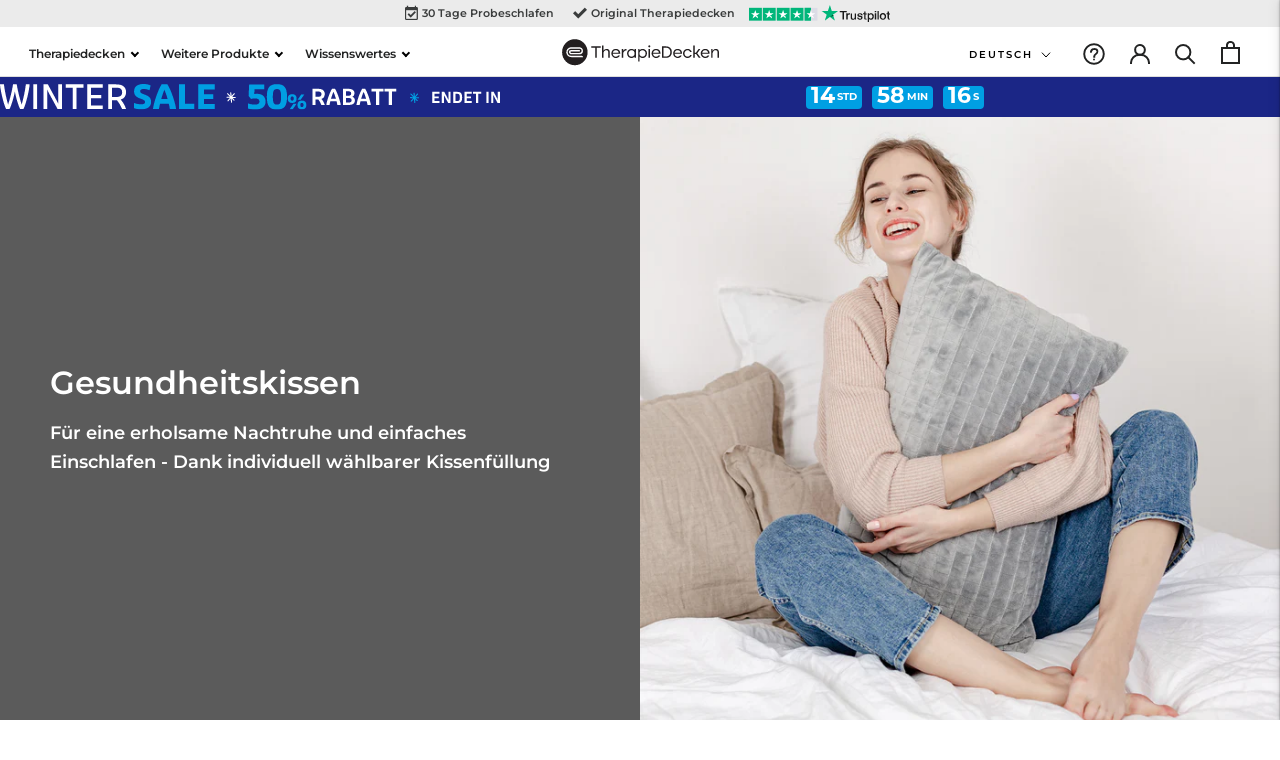

--- FILE ---
content_type: text/html; charset=utf-8
request_url: https://therapiedecken.de/products/gesundheitskissen-bunte-wellenbrecher
body_size: 70574
content:
<!doctype html>

<html class="no-js" lang="de">
  <head>
    <meta charset="utf-8"> 
    <meta http-equiv="X-UA-Compatible" content="IE=edge,chrome=1">
    <meta name="viewport" content="width=device-width, initial-scale=1.0, height=device-height, minimum-scale=1.0, maximum-scale=1.0">
    <meta name="theme-color" content="">
    <!-- Open Support Chat Script - Pablo 07/2025 -->
    <script type="text/javascript">
var __assign=this&&this.__assign||function(){return(__assign=Object.assign||function(n){for(var i,o=1,d=arguments.length;o<d;o++)for(var l in i=arguments[o])Object.prototype.hasOwnProperty.call(i,l)&&(n[l]=i[l]);return n}).apply(this,arguments)};!function(){var n,i,o,d;if(!(null===(n=null===window||void 0===window?void 0:window.rep)||void 0===n?void 0:n.on)){var l=__assign({},null!==(o=null===(i=null===window||void 0===window?void 0:window.rep)||void 0===i?void 0:i.events)&&void 0!==o?o:{}),r=__assign({},null!==(d=null===window||void 0===window?void 0:window.rep)&&void 0!==d?d:{});r.events=l,r.on=function(n,i){switch(n){case"load":(null==l?void 0:l[n])?Array.isArray(null==l?void 0:l[n])&&l[n].push(i):l[n]=[i]}},window.rep=r}}();
</script>
    <link rel="stylesheet" href="//therapiedecken.de/cdn/shop/t/141/assets/theme.css?v=116055446272034411561764848344"><link rel="stylesheet" href="//therapiedecken.de/cdn/shop/t/141/assets/theme-product.css?v=111603181540343972631764848344">
    

    
    
    <link rel="stylesheet" href="//therapiedecken.de/cdn/shop/t/141/assets/icomoon.css?v=96087579763306509571764848344">
    

    
  	<script src="https://cdnjs.cloudflare.com/ajax/libs/jquery/3.2.1/jquery.min.js"></script>
    
    
      <script src="//therapiedecken.de/cdn/shop/t/141/assets/custom.js?v=104368817266178428901764848344" defer="defer"></script>
      <script src="//therapiedecken.de/cdn/shopifycloud/storefront/assets/themes_support/option_selection-b017cd28.js" type="text/javascript"></script>
    
    
    <link href="//therapiedecken.de/cdn/shop/t/141/assets/my-cart-styles.css?v=104344864949554333161764848344" rel="stylesheet" type="text/css" media="all" />
    
    <script type="application/json" data-ajax-cart-initial-state>
    {"note":null,"attributes":{},"original_total_price":0,"total_price":0,"total_discount":0,"total_weight":0.0,"item_count":0,"items":[],"requires_shipping":false,"currency":"EUR","items_subtotal_price":0,"cart_level_discount_applications":[],"checkout_charge_amount":0}
</script>

<script type="module">
    import '//therapiedecken.de/cdn/shop/t/141/assets/liquid-ajax-cart-v1.10.3.js?v=128682883572398607611764848344';
</script>

<script type="application/json" data-ajax-cart-configuration>
    {
      "addToCartCssClass": "js-my-cart-open"
    }
</script>





<script type="module">
  import { cartRequestAdd, cartRequestChange, subscribeToCartStateUpdate } from '//therapiedecken.de/cdn/shop/t/141/assets/liquid-ajax-cart-v1.10.3.js?v=128682883572398607611764848344';

  // Update cart bagde counter - Priscila 
  function UpdateBadgeCart() {
    let cartDot = document.querySelector('#Header__CartDot-id');
    cartDot.addEventListener('DOMSubtreeModified', function() {
      cartDot.textContent == 0 ?  cartDot.classList.remove('is-visible') : cartDot.classList.add('is-visible');
    });
  }

  UpdateBadgeCart();
 
  function suggestedUpsells() {
    // Slider for suggested upsell products
    $('.owl-carousel').owlCarousel({
      loop: true,
      margin: 10,
      responsiveClass: true,
      responsive: {
          0: {
              items: 1,
              nav: true,
              dots: false
          }
      }
    });

    // Heading for upsells
    const upsellActive = document.querySelectorAll(".MyCartUpsells_ItemWrapper");
    const upsellsWrapper = document.querySelector(".MyCartUpsells_SuggestedContainer");
    const suggestionsTitle = document.querySelector("#MyCartUpsells_MainTitle");

    if (upsellActive.length > 0) {
      if (!suggestionsTitle) {
          upsellsWrapper.insertAdjacentHTML("afterbegin", `<h2 id="MyCartUpsells_MainTitle" class="MyCart_H2 MyCartUpsells_MainTitle">Diese Produkte könnten Ihnen auch gefallen</h2>`)
      }
    }

    const submitButtons = document.querySelectorAll(".MyCartUpsells_SubmitButton");
    submitButtons.forEach(button => {
        button.addEventListener("click", event => {
            closeUpsell();
        });
    });
  }

  function addCartTotalDiscount() {
    const priceContainers = document.querySelectorAll(".MyCart_PriceContainer");
    
    if (priceContainers.length > 0){
      let totalItemDiscounted = 0;
      let totalDiscounted = 0;
      priceContainers.forEach(item => {
        
        let discountElement = item.children[1];
        if (discountElement){
          let total = item.children[0].innerText;
          let discount = item.children[1].innerText;
          

          total = total.replace("€", "").trim();
          total = 0 + parseFloat(total.replace(".", "").replace(",", "."));

          discount = discount.replace("€", "").trim();
          discount = 0 + parseFloat(discount.replace(".", "").replace(",", "."));

          totalItemDiscounted = discount - total;
          totalDiscounted = totalDiscounted + totalItemDiscounted;
        }
      });

      totalDiscounted = Intl.NumberFormat("de-DE", { style: "currency", currency: "EUR" }).format(totalDiscounted);
      
      const discountsWrapper = document.querySelector("#MyCart_DiscountWrapper");
      const discounts = document.querySelectorAll(".MyCart_ItemDiscount");
      if (discountsWrapper) {
          discountsWrapper.remove();
      }
      
      const totalCartWrapper = document.querySelector("#MyCart_TotalFinalWrapper");
      if (totalCartWrapper) {
        totalCartWrapper.insertAdjacentHTML("afterend",
          `<div id="MyCart_DiscountWrapper" class="MyCart_DiscountInfo MyCart_FooterText MyCart_HighlightedText">
              <span>Sie sparen  </span>
              <p id="MyCart_ItemDiscountTotal"></p>
          </div>`);
      }
      
      const totalDiscountElement = document.querySelector("#MyCart_ItemDiscountTotal");
      if (totalDiscountElement && totalDiscounted != '0,00 €') {
        totalDiscountElement.innerText = totalDiscounted;
      } else {
        if (discountsWrapper){
          document.querySelector("#MyCart_DiscountWrapper").innerHTML = '';       
        }
      }
    }
  }
  
  suggestedUpsells();
  addCartTotalDiscount();

  subscribeToCartStateUpdate(state => {
    suggestedUpsells();
    addCartTotalDiscount();
  });

</script>

<script>
  function overlayOn() {
    const element = document.getElementById("MyCart_Overlay");
    element.style.display = "block";
    element.dispatchEvent(new Event("slidecart:open"));
  }
  function overlayOff() {
    document.getElementById("MyCart_Overlay").style.display = "none";
    document.querySelector("#MyCart_Slider").classList.add("MyCartCloses");
    closeUpsell();
  }
  function UpsellOverlayOn() {
    const upsellOverlay = document.querySelector("#MyCart_UpsellOverlay");
    upsellOverlay.style.display = "block";
  }
  function UpsellOverlayOff() {
    const upsellOverlay = document.querySelector("#MyCart_UpsellOverlay");
    upsellOverlay.style.display = "none";
  }
  function closeUpsell() {
    const cartUpsellWrapper = document.querySelector(".MyCartUpsells_MainContainer");
    if (cartUpsellWrapper){
      cartUpsellWrapper.style.transform = "translateX(100%)";      
    }
    UpsellOverlayOff();
  }

  // Change to have more usells - Yurith
  function openCartUpsell(position, block) {
    
    // CHANGE const depending on the theme's submit buttons styling
    const themeSubmitStyle = 'Button Button--primary Button--full';
    // Find the right upsell Json file and take the info from there
    const upsellOverlay = document.querySelector("#MyCart_UpsellOverlay");
    upsellOverlay.style.display = 'block';
    const upsell = window["upsell" + position + "_block" + block];
    const livePrevJsonScriptAll = document.querySelectorAll(".ProductJson-liveOptions");
    livePrevJsonScriptAll.forEach(element => {
      element.innerText = '';
    })
    const livePrevJsonScriptSelected = document.querySelector(`#ProductJson-liveOptions${position}_${block}`);
    let scriptTextLivePrev = '';
    if (!upsell){
      const scriptTag = document.querySelector(".MyCart_UpsellJson_" + position + "_" + block);
      const scriptParent = scriptTag.parentNode;
      const scriptCode = scriptTag.innerText;
      scriptParent.removeChild(scriptTag);
      const newScript = document.createElement("script");
      newScript.className = scriptTag.className;
      newScript.innerText = scriptCode;
      scriptParent.appendChild(newScript);
      upsell = window["upsell" + position + "_block" + block];
    }
    if (upsell){
      scriptTextLivePrev = JSON.stringify(upsell);
      livePrevJsonScriptSelected.innerText = scriptTextLivePrev;
    }
    let upsellInfo = '';
    const upsellVariantsLength = upsell.variants.length;
    const upsellsContainer = document.querySelector("#MyCart_UpsellsContainer");
    let minPrice = upsell.variants[0].price / 100;
    let comparedPrice = upsell.variants[0].compare_at_price / 100;
    let newMinPrice = minPrice.toFixed(2).replace(".", ",") + " €";
    let newComparedPrice = comparedPrice.toFixed(2).replace(".", ",") + " €";
    upsellsContainer.textContent = '';
    let submitUpsellText = '';
    let availability = '';
    let image_url = '';

    if (upsell.variants[0].available){
      submitUpsellText = 'Hinzufügen';
      if (upsell.variants[0].featured_image){
        let firstVariantImage = upsell.variants[0].featured_image.position;
        image_url = upsell.images[firstVariantImage - 1];
      } else {
        image_url = upsell.featured_image;
      }
    } else {
      submitUpsellText = 'Ausverkauf';
      availability = 'disabled';
      image_url = upsell.featured_image;
    }
    
    // ------------ Options selection info based on the number of found options -------------
    const productHasOneOption = upsell.variants[0].option1;
    const productHasTwoOptions = upsell.variants[0].option2;
    const productHasThreeOptions = upsell.variants[0].option3;

    // ------------ Live preview app div CHANGE const depending on the options of the app -------------
    const livePrevDiv = `<div data-live-options="${upsell.id}"></div>`
      
    // ------------ Options selection info based on the number of found options -------------
    let used = '';
    upsellInfo = `
        <div class="MyCartUpsells_MainContainer" id="cartUpsellWrapper_${upsell.id}">
          <form action="/cart/add" method="post" id="formUpsell_${upsell.id}" novalidate="">
            <input name="id" type="hidden" value="${upsell.variants[0].id}" id="product-select-${upsell.id}" data-available="${upsell.variants[0].id}">
            <div class="MyCartUpsells_HeaderWrapper">
              <a class="MyCartUpsells_ProductHeader" href="/products/${upsell.handle}">
                <img class="MyCartUpsells_SuggestedImageWrapper" src="${image_url}">
                <div class="MyCartUpsells_TitleInfoWr">
                  <h2 class="Heading MyCart_H2">${upsell.title}</h2>
                  <div class="Heading MyCart_UpsellPrice MyCart_Price MyCart_HighlightedText">${newMinPrice}</div>
                  <div class="MyCart_ComparedPrice MyCart_Price">${newComparedPrice}</div>
                </div>
              </a>
              <div onclick="closeUpsell()" class="MyCartUpsells_Close">
                <svg xmlns="http://www.w3.org/2000/svg" width="12" height="12">
                  <g fill="none" stroke="currentColor" stroke-linecap="round" stroke-linejoin="round">
                    <path d="M10.714 1.286l-9.428 9.428M1.286 1.286l9.428 9.428" stroke-width=".85714"/>
                  </g>
                </svg>
              </div>
            </div>
            <div class="UpProdOpt_infoWr MyCartUpsells_infoWr">
              <div class="MyCartUpsells_SelectorsWrapper">
              </div>
              ${livePrevDiv}
              <button type="submit"
                      name="formUpsell_${upsell.id}"
                      class="MyCartUpsells_SubmitButton ${themeSubmitStyle}"
                      onClick="closeUpsell()"
                      ${availability}>
                <span>${submitUpsellText}</span>
              </button>
            </div>
          </form>
        </div>
      `;
 
    upsellsContainer.insertAdjacentHTML('beforeend', upsellInfo);
    const upsellWrapper = document.querySelector(".MyCartUpsells_MainContainer");
    upsellWrapper.style.animation = 'myupsellshows .5s';
    const selectOptionsWrapper = document.querySelector('.MyCartUpsells_SelectorsWrapper');
    
    if (productHasThreeOptions){
      const selectOptions = `
      <div class="MyCartUpsells_OptionWrapper">
        <label class="MyCartUpsells_OptionLabel option-name" for="select-one-${upsell.id}">1. ${upsell.options[0]}</label>
        <select id="select-one-${upsell.id}" class="MyCartUpsells_Select" 
          onchange="selectVariable(${position}, ${block})"
          data-block-index="${block}"
          data-product-id="${upsell.id}">
        </select>
      </div>
      <div class="MyCartUpsells_OptionWrapper"> 
        <label class="MyCartUpsells_OptionLabel option-name" for="select-two-${upsell.id}">2. ${upsell.options[1]}</label>
        <select id="select-two-${upsell.id}" class="MyCartUpsells_Select" 
          onchange="selectVariable(${position}, ${block})"
          data-block-index="${block}"
          data-product-id="${upsell.id}">
        </select>
      </div>
      <div class="MyCartUpsells_OptionWrapper">
        <label class="MyCartUpsells_OptionLabel option-name" for="select-three-${upsell.id}">3. ${upsell.options[2]}</label>
        <select id="select-three-${upsell.id}" class="MyCartUpsells_Select" 
          onchange="selectVariable(${position}, ${block})"
          data-block-index="${block}"
          data-product-id="${upsell.id}">
        </select>
      </div>
      `;
      
      // ------------ Get the variants for each option -------------
      let optionsOneArr = upsell.variants.map(variant => {
        return variant.option1;
      });
      let optionsTwoArr = upsell.variants.map(variant => {
        return variant.option2;
      });
      let optionsThreeArr = upsell.variants.map(variant => {
        return variant.option3;
      });
    
      let optionsOneArrUnique = [...new Set(optionsOneArr)];
      let optionsTwoArrUnique = [...new Set(optionsTwoArr)];
      let optionsThreeArrUnique = [...new Set(optionsThreeArr)];
      
      selectOptionsWrapper.insertAdjacentHTML('beforeend', selectOptions);
      const selectElementOne = document.querySelector(`#select-one-${upsell.id}`);
      const selectElementTwo = document.querySelector(`#select-two-${upsell.id}`);
      const selectElementThree = document.querySelector(`#select-three-${upsell.id}`);
      
      optionsOneArrUnique.forEach(option => {
        selectElementOne.insertAdjacentHTML('beforeend', `<option value="${option}">${option}</option>`);
      });
      optionsTwoArrUnique.forEach(option => {
        selectElementTwo.insertAdjacentHTML('beforeend', `<option value="${option}">${option}</option>`);
      });
      optionsThreeArrUnique.forEach(option => {
        selectElementThree.insertAdjacentHTML('beforeend', `<option value="${option}">${option}</option>`);
      });
    } else if (productHasTwoOptions){
      const selectOptions = `
      <div class="MyCartUpsells_OptionWrapper">
        <label class="MyCartUpsells_OptionLabel option-name" for="select-one-${upsell.id}">1. ${upsell.options[0]}</label>
        <select id="select-one-${upsell.id}" class="MyCartUpsells_Select" 
          onchange="selectVariable(${position}, ${block})"
          data-block-index="${block}"
          data-product-id="${upsell.id}">
        </select>
      </div>
      <div class="MyCartUpsells_OptionWrapper"> 
        <label class="MyCartUpsells_OptionLabel option-name" for="select-two-${upsell.id}">2. ${upsell.options[1]}</label>
        <select id="select-two-${upsell.id}" class="MyCartUpsells_Select" 
          onchange="selectVariable(${position}, ${block})"
          data-block-index="${block}"
          data-product-id="${upsell.id}">
        </select>
      </div>
      `;
      
      // ------------ Get the variants for each option -------------
      let optionsOneArr = upsell.variants.map(variant => {
        return variant.option1;
      });
      let optionsTwoArr = upsell.variants.map(variant => {
        return variant.option2;
      });
    
      let optionsOneArrUnique = [...new Set(optionsOneArr)];
      let optionsTwoArrUnique = [...new Set(optionsTwoArr)];
      
      selectOptionsWrapper.insertAdjacentHTML('beforeend', selectOptions);
      const selectElementOne = document.querySelector(`#select-one-${upsell.id}`);
      const selectElementTwo = document.querySelector(`#select-two-${upsell.id}`);
      
      optionsOneArrUnique.forEach(option => {
        selectElementOne.insertAdjacentHTML('beforeend', `<option value="${option}">${option}</option>`);
      });
      optionsTwoArrUnique.forEach(option => {
        selectElementTwo.insertAdjacentHTML('beforeend', `<option value="${option}">${option}</option>`);
      });
    } else if (productHasOneOption){
      if(upsell.variants.length > 1){
        const selectOptions = `
        <div class="MyCartUpsells_OptionWrapper">
          <label class="MyCartUpsells_OptionLabel option-name" for="select-one-${upsell.id}">1. ${upsell.options[0]}</label>
          <select id="select-one-${upsell.id}" class="MyCartUpsells_Select" 
            onchange="selectVariable(${position}, ${block})"
            data-block-index="${block}"
            data-product-id="${upsell.id}">
          </select>
        </div>
        `;
        
        // ------------ Get the variants for each option -------------
        let optionsOneArr = upsell.variants.map(variant => {
          return variant.option1;
        });
        let optionsOneArrUnique = [...new Set(optionsOneArr)];
        
        selectOptionsWrapper.insertAdjacentHTML('beforeend', selectOptions);
        
        const selectElementOne = document.querySelector(`#select-one-${upsell.id}`);
        optionsOneArrUnique.forEach(option => {
          selectElementOne.insertAdjacentHTML('beforeend', `<option value="${option}">${option}</option>`);
        });
      }
    }
    // ------------ Added to make the upload button work from the live-preview app  -------------
    window.Cloudlift.options.App.shopifyStore.constructor.products = {};
    window.Cloudlift.options.App.setup();
    
  }

  function selectVariable(position, block) {
    const productId = event.target.dataset.productId;
    let blockIndex = parseInt(event.target.dataset.blockIndex, 10);
    let selectedUpsell = window[`upsell${position}_block${block}`];
    let available = false;
    let variantId = '';
    const opt1 = document.getElementById('select-one-' + productId)?.value;
    const opt2 = document.getElementById('select-two-' + productId)?.value;
    const opt3 = document.getElementById('select-three-' + productId)?.value;

    const productHasOneOption = selectedUpsell.variants[0].option1;
    const productHasTwoOptions = selectedUpsell.variants[0].option2;
    const productHasThreeOptions = selectedUpsell.variants[0].option3;

    for (var i = 0; i < selectedUpsell.variants.length; i++) {
      let variant = selectedUpsell.variants[i];
      variantId = variant.id;
      let variantPrice = variant.price;
      let variantComparePrice = variant.compare_at_price;
      let priceElement = document.querySelector(`#formUpsell_${productId} .MyCart_UpsellPrice`);
      let comparePriceElement = document.querySelector(`#formUpsell_${productId} .MyCart_ComparedPrice`);
      let variantAvailability = variant.available;
      let variantImagePosition = variant.featured_image?.position;
      let variantImage = selectedUpsell.images[variantImagePosition - 1];
      
      variantPrice = variantPrice / 100;
      variantComparePrice = variantComparePrice / 100;

      let variantElement = document.querySelector("img.MyCartUpsells_SuggestedImageWrapper");
      variantElement.removeAttribute("src");
      variantElement.setAttribute("src", `${variantImage}`);
      
      if (productHasThreeOptions) {
        if (variantAvailability) {
          if (variant.option1 == opt1 && variant.option2 == opt2 && variant.option3 == opt3 && variant.available) {
            priceElement.textContent = variantPrice.toFixed(2).replace(".", ",") + " €";
            if (variantPrice < variantComparePrice){
              comparePriceElement.textContent = variantComparePrice.toFixed(2).replace(".", ",") + " €";
            } else {
              priceElement.classList.remove("MyCart_HighlightedText");
            }
            available = true;
            break;
          }
        } else {
          if (variant.option1 == opt1 && variant.option2 == opt2 && variant.option3 == opt3) {
            priceElement.textContent = variantPrice.toFixed(2).replace(".", ",") + " €";
            if (variantPrice < variantComparePrice){
              comparePriceElement.textContent = variantComparePrice.toFixed(2).replace(".", ",") + " €";
            } else {
              priceElement.classList.remove("MyCart_HighlightedText");
            }
            available = false;
            break;
          }
        }
      } else if (productHasTwoOptions) {
        if (variantAvailability) {
          if (variant.option1 == opt1 && variant.option2 == opt2 && variant.available) {
            priceElement.textContent = variantPrice.toFixed(2).replace(".", ",") + " €";
            if (variantPrice < variantComparePrice){
              comparePriceElement.textContent = variantComparePrice.toFixed(2).replace(".", ",") + " €";
            } else {
              priceElement.classList.remove("MyCart_HighlightedText");
            }
            available = true;
            break;
          }
        } else {
          if (variant.option1 == opt1 && variant.option2 == opt2) {
            priceElement.textContent = variantPrice.toFixed(2).replace(".", ",") + " €";
            if (variantPrice < variantComparePrice){
              comparePriceElement.textContent = variantComparePrice.toFixed(2).replace(".", ",") + " €";
            } else {
              priceElement.classList.remove("MyCart_HighlightedText");
            }
            available = false;
            break;
          }
        }
      } else if (productHasOneOption) {
        if (variantAvailability) {
          if (variant.option1 == opt1 && variant.available) {
            priceElement.textContent = variantPrice.toFixed(2).replace(".", ",") + " €";
            if (variantPrice < variantComparePrice){
              comparePriceElement.textContent = variantComparePrice.toFixed(2).replace(".", ",") + " €";
            } else {
              priceElement.classList.remove("MyCart_HighlightedText");
            }
            available = true;
            break;
          }
        } else {
          if (variant.option1 == opt1) {
            priceElement.textContent = variantPrice.toFixed(2).replace(".", ",") + " €";
            if (variantPrice < variantComparePrice){
              comparePriceElement.textContent = variantComparePrice.toFixed(2).replace(".", ",") + " €";
            } else {
              priceElement.classList.remove("MyCart_HighlightedText");
            }
            available = false;
            break;
          }
        }
      }
    }
    
    if (variantId != '') {
        document.getElementById('product-select-' + productId).value = variantId;
    } else {
        document.getElementById('product-select-' + productId).value = '';
    }
    
    if (available === true) {
      document.querySelector(`button.MyCartUpsells_SubmitButton[name="formUpsell_${productId}"] span`).innerHTML = 'Hinzufügen';
      document.querySelector(`button.MyCartUpsells_SubmitButton[name="formUpsell_${productId}"]`).removeAttribute("disabled");
    } else {
      document.querySelector(`button.MyCartUpsells_SubmitButton[name="formUpsell_${productId}"] span`).innerHTML = 'Ausverkauft';
      document.querySelector(`button.MyCartUpsells_SubmitButton[name="formUpsell_${productId}"]`).setAttribute("disabled", "disabled");
    }
  }
</script>
    









    
  	<script src="https://cdnjs.cloudflare.com/ajax/libs/OwlCarousel2/2.3.4/owl.carousel.min.js"></script>
  	<link rel="stylesheet" href="https://cdnjs.cloudflare.com/ajax/libs/OwlCarousel2/2.3.4/assets/owl.carousel.min.css" media="all"><link href="//therapiedecken.de/cdn/shop/t/141/assets/promotional-badges.css?v=137850916659471842001764848344" rel="stylesheet" type="text/css" media="all" />
    
        <!-- Custom CSS styles addded - PABLO - Feb 2025 -->
      <link rel="stylesheet" href="//therapiedecken.de/cdn/shop/t/141/assets/custom-styles.css?v=86557542010695064191764848344">


    <title>
      Gesundheitskissen bunte Wellenbrecher &ndash; Therapiedecken.de
    </title><meta name="description" content="Die freigesetzte Düfte der Therapiekissen haben eine beruhigende Wirkung auf das Immunsystem und erleichtern das Ein- und Durchschlafen. Anhaltender Stress wird über Nacht reduziert und das Aufstehen am nächsten Tag wird erleichtert."><!-- Google Tag Manager -->
    <script>(function(w,d,s,l,i){w[l]=w[l]||[];w[l].push({'gtm.start':
    new Date().getTime(),event:'gtm.js'});var f=d.getElementsByTagName(s)[0],
    j=d.createElement(s),dl=l!='dataLayer'?'&l='+l:'';j.async=true;j.src=
    'https://www.googletagmanager.com/gtm.js?id='+i+dl;f.parentNode.insertBefore(j,f);
    })(window,document,'script','dataLayer','GTM-TP3DS7X');</script>
    <!-- End Google Tag Manager -->

    <!-- Global site tag (gtag.js) - Google Ads: AW-828326467 -->
    <script async src="https://www.googletagmanager.com/gtag/js?id=AW-828326467"></script>
    <script>
      window.dataLayer = window.dataLayer || [];
      function gtag(){dataLayer.push(arguments);}
      gtag('js', new Date());
      gtag('config', 'AW-828326467');
    </script>


    <link rel="canonical" href="https://therapiedecken.de/products/gesundheitskissen-bunte-wellenbrecher"><link rel="shortcut icon" href="//therapiedecken.de/cdn/shop/files/TD_-_Favicon_f442027d-f9d3-4996-b7e3-9bd58146ac7f_96x.svg?v=1755841277" type="image/png"><meta property="og:type" content="product">
  <meta property="og:title" content="Gesundheitskissen bunte Wellenbrecher"><meta property="og:image" content="http://therapiedecken.de/cdn/shop/products/40x80_9da4f31b-a73b-40f1-bdd9-691a54ac4194.jpg?v=1653936366">
    <meta property="og:image:secure_url" content="https://therapiedecken.de/cdn/shop/products/40x80_9da4f31b-a73b-40f1-bdd9-691a54ac4194.jpg?v=1653936366">
    <meta property="og:image:width" content="1000">
    <meta property="og:image:height" content="1000"><meta property="product:price:amount" content="49,00">
  <meta property="product:price:currency" content="EUR"><meta property="og:description" content="Die freigesetzte Düfte der Therapiekissen haben eine beruhigende Wirkung auf das Immunsystem und erleichtern das Ein- und Durchschlafen. Anhaltender Stress wird über Nacht reduziert und das Aufstehen am nächsten Tag wird erleichtert."><meta property="og:url" content="https://therapiedecken.de/products/gesundheitskissen-bunte-wellenbrecher">
<meta property="og:site_name" content="Therapiedecken.de"><meta name="twitter:card" content="summary"><meta name="twitter:title" content="Gesundheitskissen bunte Wellenbrecher">
  <meta name="twitter:description" content="Die freigesetzte Düfte der Therapiekissen haben eine beruhigende Wirkung auf das Immunsystem und erleichtern das Ein- und Durchschlafen. Anhaltender Stress wird über Nacht reduziert und das Aufstehen am nächsten Tag wird erleichtert.">
  <meta name="twitter:image" content="https://therapiedecken.de/cdn/shop/products/40x80_9da4f31b-a73b-40f1-bdd9-691a54ac4194_600x600_crop_center.jpg?v=1653936366">
    <style>
  @font-face {
  font-family: Montserrat;
  font-weight: 600;
  font-style: normal;
  font-display: fallback;
  src: url("//therapiedecken.de/cdn/fonts/montserrat/montserrat_n6.1326b3e84230700ef15b3a29fb520639977513e0.woff2") format("woff2"),
       url("//therapiedecken.de/cdn/fonts/montserrat/montserrat_n6.652f051080eb14192330daceed8cd53dfdc5ead9.woff") format("woff");
}

  @font-face {
  font-family: "Maven Pro";
  font-weight: 400;
  font-style: normal;
  font-display: fallback;
  src: url("//therapiedecken.de/cdn/fonts/maven_pro/mavenpro_n4.c68ed1d8b5c0af622b14d3bb80bf3ead8907ac11.woff2") format("woff2"),
       url("//therapiedecken.de/cdn/fonts/maven_pro/mavenpro_n4.522bf9c765ae9601c2a4846d60057ced1efdcde2.woff") format("woff");
}


  @font-face {
  font-family: "Maven Pro";
  font-weight: 700;
  font-style: normal;
  font-display: fallback;
  src: url("//therapiedecken.de/cdn/fonts/maven_pro/mavenpro_n7.1cf8ef6e1971df8c9c821bcb73da0b10e0c49a8b.woff2") format("woff2"),
       url("//therapiedecken.de/cdn/fonts/maven_pro/mavenpro_n7.1ecc5b9854a5f30ff1b42559ffcca41d24759633.woff") format("woff");
}

  
  

  :root {
    --heading-font-family : Montserrat, sans-serif;
    --heading-font-weight : 600;
    --heading-font-style  : normal;

    --text-font-family : "Maven Pro", sans-serif;
    --text-font-weight : 400;
    --text-font-style  : normal;

    --base-text-font-size   : 14px;
    --default-text-font-size: 14px;--background          : #ffffff;
    --background-rgb      : 255, 255, 255;
    --light-background    : #f8f8f8;
    --light-background-rgb: 248, 248, 248;
    --heading-color       : #3a3c3c;
    --text-color          : #3a3c3c;
    --text-color-rgb      : 58, 60, 60;
    --text-color-light    : #000000;
    --text-color-light-rgb: 0, 0, 0;
    --link-color          : #181818;
    --link-color-rgb      : 24, 24, 24;
    --border-color        : #e1e2e2;
    --border-color-rgb    : 225, 226, 226;

    --button-background    : #fac636;
    --button-background-rgb: 250, 198, 54;
    --button-text-color    : #222323;

    --header-background       : #ffffff;
    --header-heading-color    : #222323;
    --header-light-text-color : #212121;
    --header-border-color     : #dedede;

    --footer-background    : #5b5b5b;
    --footer-text-color    : #ffffff;
    --footer-heading-color : #ffffff;
    --footer-border-color  : #747474;

    --navigation-background      : #ffffff;
    --navigation-background-rgb  : 255, 255, 255;
    --navigation-text-color      : #222323;
    --navigation-text-color-light: rgba(34, 35, 35, 0.5);
    --navigation-border-color    : rgba(34, 35, 35, 0.25);

    --newsletter-popup-background     : #5b5b5b;
    --newsletter-popup-text-color     : #ffffff;
    --newsletter-popup-text-color-rgb : 255, 255, 255;

    --secondary-elements-background       : #f8f8f8;
    --secondary-elements-background-rgb   : 248, 248, 248;
    --secondary-elements-text-color       : #ffffff;
    --secondary-elements-text-color-light : rgba(255, 255, 255, 0.5);
    --secondary-elements-border-color     : rgba(255, 255, 255, 0.25);

    --product-sale-price-color    : #f94c43;
    --product-sale-price-color-rgb: 249, 76, 67;

    /* Shopify related variables */
    --payment-terms-background-color: #ffffff;

    /* Products */

    --horizontal-spacing-four-products-per-row: 60px;
        --horizontal-spacing-two-products-per-row : 60px;

    --vertical-spacing-four-products-per-row: 60px;
        --vertical-spacing-two-products-per-row : 75px;

    /* Animation */
    --drawer-transition-timing: cubic-bezier(0.645, 0.045, 0.355, 1);
    --header-base-height: 80px; /* We set a default for browsers that do not support CSS variables */

    /* Cursors */
    --cursor-zoom-in-svg    : url(//therapiedecken.de/cdn/shop/t/141/assets/cursor-zoom-in.svg?v=136351074514531239871764848344);
    --cursor-zoom-in-2x-svg : url(//therapiedecken.de/cdn/shop/t/141/assets/cursor-zoom-in-2x.svg?v=160785048714393624771764848344);
  }
</style>

<script>
  // IE11 does not have support for CSS variables, so we have to polyfill them
  if (!(((window || {}).CSS || {}).supports && window.CSS.supports('(--a: 0)'))) {
    const script = document.createElement('script');
    script.type = 'text/javascript';
    script.src = 'https://cdn.jsdelivr.net/npm/css-vars-ponyfill@2';
    script.onload = function() {
      cssVars({});
    };

    document.getElementsByTagName('head')[0].appendChild(script);
  }
</script>

    <!-- Font-Awesome ================================================== -->
  	<link rel="preload" href="https://maxcdn.bootstrapcdn.com/font-awesome/4.3.0/css/font-awesome.min.css" as="style" onload="this.onload=null;this.rel='stylesheet'">
  	<noscript><link rel="stylesheet" href="https://maxcdn.bootstrapcdn.com/font-awesome/4.3.0/css/font-awesome.min.css"></noscript>
    
    

        <!-- Bing Ads Pixel -->
<script>(function(w,d,t,r,u){var f,n,i;w[u]=w[u]||[],f=function(){var o={ti:"26043610", enableAutoSpaTracking: true};o.q=w[u],w[u]=new UET(o),w[u].push("pageLoad")},n=d.createElement(t),n.src=r,n.async=1,n.onload=n.onreadystatechange=function(){var s=this.readyState;s&&s!=="loaded"&&s!=="complete"||(f(),n.onload=n.onreadystatechange=null)},i=d.getElementsByTagName(t)[0],i.parentNode.insertBefore(n,i)})(window,document,"script","//bat.bing.com/bat.js","uetq");</script>    
    
    <script>window.performance && window.performance.mark && window.performance.mark('shopify.content_for_header.start');</script><meta name="google-site-verification" content="rcMB-MgF5Ng8nIVjl8ci12yuawZBxnjAMBdImZXuk00">
<meta name="facebook-domain-verification" content="pp9jiynq6wnwg5u83tlui3162xzydo">
<meta id="shopify-digital-wallet" name="shopify-digital-wallet" content="/5077172288/digital_wallets/dialog">
<meta name="shopify-checkout-api-token" content="08171e4a05ab5557533093086724859c">
<meta id="in-context-paypal-metadata" data-shop-id="5077172288" data-venmo-supported="false" data-environment="production" data-locale="de_DE" data-paypal-v4="true" data-currency="EUR">
<link rel="alternate" hreflang="x-default" href="https://en.therapyblankets.com/products/health-pillow-colorful-wave-breakers">
<link rel="alternate" hreflang="en" href="https://en.therapyblankets.com/products/health-pillow-colorful-wave-breakers">
<link rel="alternate" hreflang="fr" href="https://en.therapyblankets.com/fr/products/coussin-sante-bunte-wellenbrecher">
<link rel="alternate" hreflang="nl-BE" href="https://therapyblankets.com/nl/products/gezondheidskussen-bunte-golvenbreker">
<link rel="alternate" hreflang="it-BE" href="https://therapyblankets.com/it/products/cuscino-salute-colorati-frangionde">
<link rel="alternate" hreflang="es-BE" href="https://therapyblankets.com/es/products/almohada_saludable-oloridos_rompeolas">
<link rel="alternate" hreflang="nl-DK" href="https://therapyblankets.com/nl/products/gezondheidskussen-bunte-golvenbreker">
<link rel="alternate" hreflang="it-DK" href="https://therapyblankets.com/it/products/cuscino-salute-colorati-frangionde">
<link rel="alternate" hreflang="es-DK" href="https://therapyblankets.com/es/products/almohada_saludable-oloridos_rompeolas">
<link rel="alternate" hreflang="nl-ES" href="https://therapyblankets.com/nl/products/gezondheidskussen-bunte-golvenbreker">
<link rel="alternate" hreflang="it-ES" href="https://therapyblankets.com/it/products/cuscino-salute-colorati-frangionde">
<link rel="alternate" hreflang="es-ES" href="https://therapyblankets.com/es/products/almohada_saludable-oloridos_rompeolas">
<link rel="alternate" hreflang="nl-FI" href="https://therapyblankets.com/nl/products/gezondheidskussen-bunte-golvenbreker">
<link rel="alternate" hreflang="it-FI" href="https://therapyblankets.com/it/products/cuscino-salute-colorati-frangionde">
<link rel="alternate" hreflang="es-FI" href="https://therapyblankets.com/es/products/almohada_saludable-oloridos_rompeolas">
<link rel="alternate" hreflang="nl-HU" href="https://therapyblankets.com/nl/products/gezondheidskussen-bunte-golvenbreker">
<link rel="alternate" hreflang="it-HU" href="https://therapyblankets.com/it/products/cuscino-salute-colorati-frangionde">
<link rel="alternate" hreflang="es-HU" href="https://therapyblankets.com/es/products/almohada_saludable-oloridos_rompeolas">
<link rel="alternate" hreflang="nl-IE" href="https://therapyblankets.com/nl/products/gezondheidskussen-bunte-golvenbreker">
<link rel="alternate" hreflang="it-IE" href="https://therapyblankets.com/it/products/cuscino-salute-colorati-frangionde">
<link rel="alternate" hreflang="es-IE" href="https://therapyblankets.com/es/products/almohada_saludable-oloridos_rompeolas">
<link rel="alternate" hreflang="nl-IT" href="https://therapyblankets.com/nl/products/gezondheidskussen-bunte-golvenbreker">
<link rel="alternate" hreflang="it-IT" href="https://therapyblankets.com/it/products/cuscino-salute-colorati-frangionde">
<link rel="alternate" hreflang="es-IT" href="https://therapyblankets.com/es/products/almohada_saludable-oloridos_rompeolas">
<link rel="alternate" hreflang="nl-LU" href="https://therapyblankets.com/nl/products/gezondheidskussen-bunte-golvenbreker">
<link rel="alternate" hreflang="it-LU" href="https://therapyblankets.com/it/products/cuscino-salute-colorati-frangionde">
<link rel="alternate" hreflang="es-LU" href="https://therapyblankets.com/es/products/almohada_saludable-oloridos_rompeolas">
<link rel="alternate" hreflang="de-NL" href="https://nl.therapyblankets.com/products/gesundheitskissen-bunte-wellenbrecher">
<link rel="alternate" hreflang="nl-NL" href="https://nl.therapyblankets.com/nl/products/gezondheidskussen-bunte-golvenbreker">
<link rel="alternate" hreflang="nl-PT" href="https://therapyblankets.com/nl/products/gezondheidskussen-bunte-golvenbreker">
<link rel="alternate" hreflang="it-PT" href="https://therapyblankets.com/it/products/cuscino-salute-colorati-frangionde">
<link rel="alternate" hreflang="es-PT" href="https://therapyblankets.com/es/products/almohada_saludable-oloridos_rompeolas">
<link rel="alternate" hreflang="nl-SE" href="https://therapyblankets.com/nl/products/gezondheidskussen-bunte-golvenbreker">
<link rel="alternate" hreflang="it-SE" href="https://therapyblankets.com/it/products/cuscino-salute-colorati-frangionde">
<link rel="alternate" hreflang="es-SE" href="https://therapyblankets.com/es/products/almohada_saludable-oloridos_rompeolas">
<link rel="alternate" hreflang="nl-SI" href="https://therapyblankets.com/nl/products/gezondheidskussen-bunte-golvenbreker">
<link rel="alternate" hreflang="it-SI" href="https://therapyblankets.com/it/products/cuscino-salute-colorati-frangionde">
<link rel="alternate" hreflang="es-SI" href="https://therapyblankets.com/es/products/almohada_saludable-oloridos_rompeolas">
<link rel="alternate" hreflang="nl-SK" href="https://therapyblankets.com/nl/products/gezondheidskussen-bunte-golvenbreker">
<link rel="alternate" hreflang="it-SK" href="https://therapyblankets.com/it/products/cuscino-salute-colorati-frangionde">
<link rel="alternate" hreflang="es-SK" href="https://therapyblankets.com/es/products/almohada_saludable-oloridos_rompeolas">
<link rel="alternate" hreflang="en-FR" href="https://therapyblankets.com/products/health-pillow-colorful-wave-breakers">
<link rel="alternate" hreflang="nl-FR" href="https://therapyblankets.com/nl/products/gezondheidskussen-bunte-golvenbreker">
<link rel="alternate" hreflang="it-FR" href="https://therapyblankets.com/it/products/cuscino-salute-colorati-frangionde">
<link rel="alternate" hreflang="es-FR" href="https://therapyblankets.com/es/products/almohada_saludable-oloridos_rompeolas">
<link rel="alternate" hreflang="es-DE" href="https://es.therapyblankets.com/products/almohada_saludable-oloridos_rompeolas">
<link rel="alternate" hreflang="it-DE" href="https://it.therapyblankets.com/products/cuscino-salute-colorati-frangionde">
<link rel="alternate" hreflang="de-DE" href="https://therapiedecken.de/products/gesundheitskissen-bunte-wellenbrecher">
<link rel="alternate" hreflang="es-AT" href="https://es.therapyblankets.com/products/almohada_saludable-oloridos_rompeolas">
<link rel="alternate" hreflang="it-AT" href="https://it.therapyblankets.com/products/cuscino-salute-colorati-frangionde">
<link rel="alternate" hreflang="de-AT" href="https://therapiedecken.de/products/gesundheitskissen-bunte-wellenbrecher">
<link rel="alternate" hreflang="de-CH" href="https://therapiedecken.de/de-ch/products/gesundheitskissen-bunte-wellenbrecher">
<link rel="alternate" type="application/json+oembed" href="https://therapiedecken.de/products/gesundheitskissen-bunte-wellenbrecher.oembed">
<script async="async" src="/checkouts/internal/preloads.js?locale=de-DE"></script>
<link rel="preconnect" href="https://shop.app" crossorigin="anonymous">
<script async="async" src="https://shop.app/checkouts/internal/preloads.js?locale=de-DE&shop_id=5077172288" crossorigin="anonymous"></script>
<script id="apple-pay-shop-capabilities" type="application/json">{"shopId":5077172288,"countryCode":"GB","currencyCode":"EUR","merchantCapabilities":["supports3DS"],"merchantId":"gid:\/\/shopify\/Shop\/5077172288","merchantName":"Therapiedecken.de","requiredBillingContactFields":["postalAddress","email"],"requiredShippingContactFields":["postalAddress","email"],"shippingType":"shipping","supportedNetworks":["visa","maestro","masterCard","amex","discover","elo"],"total":{"type":"pending","label":"Therapiedecken.de","amount":"1.00"},"shopifyPaymentsEnabled":true,"supportsSubscriptions":true}</script>
<script id="shopify-features" type="application/json">{"accessToken":"08171e4a05ab5557533093086724859c","betas":["rich-media-storefront-analytics"],"domain":"therapiedecken.de","predictiveSearch":true,"shopId":5077172288,"locale":"de"}</script>
<script>var Shopify = Shopify || {};
Shopify.shop = "gravitydecke.myshopify.com";
Shopify.locale = "de";
Shopify.currency = {"active":"EUR","rate":"1.0"};
Shopify.country = "DE";
Shopify.theme = {"name":"TherapieDecken.de-2025\/Main [Winter Sale 2025]","id":128922452101,"schema_name":"Prestige","schema_version":"5.0.0","theme_store_id":null,"role":"main"};
Shopify.theme.handle = "null";
Shopify.theme.style = {"id":null,"handle":null};
Shopify.cdnHost = "therapiedecken.de/cdn";
Shopify.routes = Shopify.routes || {};
Shopify.routes.root = "/";</script>
<script type="module">!function(o){(o.Shopify=o.Shopify||{}).modules=!0}(window);</script>
<script>!function(o){function n(){var o=[];function n(){o.push(Array.prototype.slice.apply(arguments))}return n.q=o,n}var t=o.Shopify=o.Shopify||{};t.loadFeatures=n(),t.autoloadFeatures=n()}(window);</script>
<script>
  window.ShopifyPay = window.ShopifyPay || {};
  window.ShopifyPay.apiHost = "shop.app\/pay";
  window.ShopifyPay.redirectState = null;
</script>
<script id="shop-js-analytics" type="application/json">{"pageType":"product"}</script>
<script defer="defer" async type="module" src="//therapiedecken.de/cdn/shopifycloud/shop-js/modules/v2/client.init-shop-cart-sync_e98Ab_XN.de.esm.js"></script>
<script defer="defer" async type="module" src="//therapiedecken.de/cdn/shopifycloud/shop-js/modules/v2/chunk.common_Pcw9EP95.esm.js"></script>
<script defer="defer" async type="module" src="//therapiedecken.de/cdn/shopifycloud/shop-js/modules/v2/chunk.modal_CzmY4ZhL.esm.js"></script>
<script type="module">
  await import("//therapiedecken.de/cdn/shopifycloud/shop-js/modules/v2/client.init-shop-cart-sync_e98Ab_XN.de.esm.js");
await import("//therapiedecken.de/cdn/shopifycloud/shop-js/modules/v2/chunk.common_Pcw9EP95.esm.js");
await import("//therapiedecken.de/cdn/shopifycloud/shop-js/modules/v2/chunk.modal_CzmY4ZhL.esm.js");

  window.Shopify.SignInWithShop?.initShopCartSync?.({"fedCMEnabled":true,"windoidEnabled":true});

</script>
<script>
  window.Shopify = window.Shopify || {};
  if (!window.Shopify.featureAssets) window.Shopify.featureAssets = {};
  window.Shopify.featureAssets['shop-js'] = {"shop-cart-sync":["modules/v2/client.shop-cart-sync_DazCVyJ3.de.esm.js","modules/v2/chunk.common_Pcw9EP95.esm.js","modules/v2/chunk.modal_CzmY4ZhL.esm.js"],"init-fed-cm":["modules/v2/client.init-fed-cm_D0AulfmK.de.esm.js","modules/v2/chunk.common_Pcw9EP95.esm.js","modules/v2/chunk.modal_CzmY4ZhL.esm.js"],"shop-cash-offers":["modules/v2/client.shop-cash-offers_BISyWFEA.de.esm.js","modules/v2/chunk.common_Pcw9EP95.esm.js","modules/v2/chunk.modal_CzmY4ZhL.esm.js"],"shop-login-button":["modules/v2/client.shop-login-button_D_c1vx_E.de.esm.js","modules/v2/chunk.common_Pcw9EP95.esm.js","modules/v2/chunk.modal_CzmY4ZhL.esm.js"],"pay-button":["modules/v2/client.pay-button_CHADzJ4g.de.esm.js","modules/v2/chunk.common_Pcw9EP95.esm.js","modules/v2/chunk.modal_CzmY4ZhL.esm.js"],"shop-button":["modules/v2/client.shop-button_CQnD2U3v.de.esm.js","modules/v2/chunk.common_Pcw9EP95.esm.js","modules/v2/chunk.modal_CzmY4ZhL.esm.js"],"avatar":["modules/v2/client.avatar_BTnouDA3.de.esm.js"],"init-windoid":["modules/v2/client.init-windoid_CmA0-hrC.de.esm.js","modules/v2/chunk.common_Pcw9EP95.esm.js","modules/v2/chunk.modal_CzmY4ZhL.esm.js"],"init-shop-for-new-customer-accounts":["modules/v2/client.init-shop-for-new-customer-accounts_BCzC_Mib.de.esm.js","modules/v2/client.shop-login-button_D_c1vx_E.de.esm.js","modules/v2/chunk.common_Pcw9EP95.esm.js","modules/v2/chunk.modal_CzmY4ZhL.esm.js"],"init-shop-email-lookup-coordinator":["modules/v2/client.init-shop-email-lookup-coordinator_DYzOit4u.de.esm.js","modules/v2/chunk.common_Pcw9EP95.esm.js","modules/v2/chunk.modal_CzmY4ZhL.esm.js"],"init-shop-cart-sync":["modules/v2/client.init-shop-cart-sync_e98Ab_XN.de.esm.js","modules/v2/chunk.common_Pcw9EP95.esm.js","modules/v2/chunk.modal_CzmY4ZhL.esm.js"],"shop-toast-manager":["modules/v2/client.shop-toast-manager_Bc-1elH8.de.esm.js","modules/v2/chunk.common_Pcw9EP95.esm.js","modules/v2/chunk.modal_CzmY4ZhL.esm.js"],"init-customer-accounts":["modules/v2/client.init-customer-accounts_CqlRHmZs.de.esm.js","modules/v2/client.shop-login-button_D_c1vx_E.de.esm.js","modules/v2/chunk.common_Pcw9EP95.esm.js","modules/v2/chunk.modal_CzmY4ZhL.esm.js"],"init-customer-accounts-sign-up":["modules/v2/client.init-customer-accounts-sign-up_DZmBw6yB.de.esm.js","modules/v2/client.shop-login-button_D_c1vx_E.de.esm.js","modules/v2/chunk.common_Pcw9EP95.esm.js","modules/v2/chunk.modal_CzmY4ZhL.esm.js"],"shop-follow-button":["modules/v2/client.shop-follow-button_Cx-w7rSq.de.esm.js","modules/v2/chunk.common_Pcw9EP95.esm.js","modules/v2/chunk.modal_CzmY4ZhL.esm.js"],"checkout-modal":["modules/v2/client.checkout-modal_Djjmh8qM.de.esm.js","modules/v2/chunk.common_Pcw9EP95.esm.js","modules/v2/chunk.modal_CzmY4ZhL.esm.js"],"shop-login":["modules/v2/client.shop-login_DMZMgoZf.de.esm.js","modules/v2/chunk.common_Pcw9EP95.esm.js","modules/v2/chunk.modal_CzmY4ZhL.esm.js"],"lead-capture":["modules/v2/client.lead-capture_SqejaEd8.de.esm.js","modules/v2/chunk.common_Pcw9EP95.esm.js","modules/v2/chunk.modal_CzmY4ZhL.esm.js"],"payment-terms":["modules/v2/client.payment-terms_DUeEqFTJ.de.esm.js","modules/v2/chunk.common_Pcw9EP95.esm.js","modules/v2/chunk.modal_CzmY4ZhL.esm.js"]};
</script>
<script id="__st">var __st={"a":5077172288,"offset":3600,"reqid":"9cd35b19-3d0b-4bb2-9f3d-f3c19edf6780-1769241633","pageurl":"therapiedecken.de\/products\/gesundheitskissen-bunte-wellenbrecher","u":"35b8da266abc","p":"product","rtyp":"product","rid":6686027579525};</script>
<script>window.ShopifyPaypalV4VisibilityTracking = true;</script>
<script id="captcha-bootstrap">!function(){'use strict';const t='contact',e='account',n='new_comment',o=[[t,t],['blogs',n],['comments',n],[t,'customer']],c=[[e,'customer_login'],[e,'guest_login'],[e,'recover_customer_password'],[e,'create_customer']],r=t=>t.map((([t,e])=>`form[action*='/${t}']:not([data-nocaptcha='true']) input[name='form_type'][value='${e}']`)).join(','),a=t=>()=>t?[...document.querySelectorAll(t)].map((t=>t.form)):[];function s(){const t=[...o],e=r(t);return a(e)}const i='password',u='form_key',d=['recaptcha-v3-token','g-recaptcha-response','h-captcha-response',i],f=()=>{try{return window.sessionStorage}catch{return}},m='__shopify_v',_=t=>t.elements[u];function p(t,e,n=!1){try{const o=window.sessionStorage,c=JSON.parse(o.getItem(e)),{data:r}=function(t){const{data:e,action:n}=t;return t[m]||n?{data:e,action:n}:{data:t,action:n}}(c);for(const[e,n]of Object.entries(r))t.elements[e]&&(t.elements[e].value=n);n&&o.removeItem(e)}catch(o){console.error('form repopulation failed',{error:o})}}const l='form_type',E='cptcha';function T(t){t.dataset[E]=!0}const w=window,h=w.document,L='Shopify',v='ce_forms',y='captcha';let A=!1;((t,e)=>{const n=(g='f06e6c50-85a8-45c8-87d0-21a2b65856fe',I='https://cdn.shopify.com/shopifycloud/storefront-forms-hcaptcha/ce_storefront_forms_captcha_hcaptcha.v1.5.2.iife.js',D={infoText:'Durch hCaptcha geschützt',privacyText:'Datenschutz',termsText:'Allgemeine Geschäftsbedingungen'},(t,e,n)=>{const o=w[L][v],c=o.bindForm;if(c)return c(t,g,e,D).then(n);var r;o.q.push([[t,g,e,D],n]),r=I,A||(h.body.append(Object.assign(h.createElement('script'),{id:'captcha-provider',async:!0,src:r})),A=!0)});var g,I,D;w[L]=w[L]||{},w[L][v]=w[L][v]||{},w[L][v].q=[],w[L][y]=w[L][y]||{},w[L][y].protect=function(t,e){n(t,void 0,e),T(t)},Object.freeze(w[L][y]),function(t,e,n,w,h,L){const[v,y,A,g]=function(t,e,n){const i=e?o:[],u=t?c:[],d=[...i,...u],f=r(d),m=r(i),_=r(d.filter((([t,e])=>n.includes(e))));return[a(f),a(m),a(_),s()]}(w,h,L),I=t=>{const e=t.target;return e instanceof HTMLFormElement?e:e&&e.form},D=t=>v().includes(t);t.addEventListener('submit',(t=>{const e=I(t);if(!e)return;const n=D(e)&&!e.dataset.hcaptchaBound&&!e.dataset.recaptchaBound,o=_(e),c=g().includes(e)&&(!o||!o.value);(n||c)&&t.preventDefault(),c&&!n&&(function(t){try{if(!f())return;!function(t){const e=f();if(!e)return;const n=_(t);if(!n)return;const o=n.value;o&&e.removeItem(o)}(t);const e=Array.from(Array(32),(()=>Math.random().toString(36)[2])).join('');!function(t,e){_(t)||t.append(Object.assign(document.createElement('input'),{type:'hidden',name:u})),t.elements[u].value=e}(t,e),function(t,e){const n=f();if(!n)return;const o=[...t.querySelectorAll(`input[type='${i}']`)].map((({name:t})=>t)),c=[...d,...o],r={};for(const[a,s]of new FormData(t).entries())c.includes(a)||(r[a]=s);n.setItem(e,JSON.stringify({[m]:1,action:t.action,data:r}))}(t,e)}catch(e){console.error('failed to persist form',e)}}(e),e.submit())}));const S=(t,e)=>{t&&!t.dataset[E]&&(n(t,e.some((e=>e===t))),T(t))};for(const o of['focusin','change'])t.addEventListener(o,(t=>{const e=I(t);D(e)&&S(e,y())}));const B=e.get('form_key'),M=e.get(l),P=B&&M;t.addEventListener('DOMContentLoaded',(()=>{const t=y();if(P)for(const e of t)e.elements[l].value===M&&p(e,B);[...new Set([...A(),...v().filter((t=>'true'===t.dataset.shopifyCaptcha))])].forEach((e=>S(e,t)))}))}(h,new URLSearchParams(w.location.search),n,t,e,['guest_login'])})(!0,!0)}();</script>
<script integrity="sha256-4kQ18oKyAcykRKYeNunJcIwy7WH5gtpwJnB7kiuLZ1E=" data-source-attribution="shopify.loadfeatures" defer="defer" src="//therapiedecken.de/cdn/shopifycloud/storefront/assets/storefront/load_feature-a0a9edcb.js" crossorigin="anonymous"></script>
<script crossorigin="anonymous" defer="defer" src="//therapiedecken.de/cdn/shopifycloud/storefront/assets/shopify_pay/storefront-65b4c6d7.js?v=20250812"></script>
<script data-source-attribution="shopify.dynamic_checkout.dynamic.init">var Shopify=Shopify||{};Shopify.PaymentButton=Shopify.PaymentButton||{isStorefrontPortableWallets:!0,init:function(){window.Shopify.PaymentButton.init=function(){};var t=document.createElement("script");t.src="https://therapiedecken.de/cdn/shopifycloud/portable-wallets/latest/portable-wallets.de.js",t.type="module",document.head.appendChild(t)}};
</script>
<script data-source-attribution="shopify.dynamic_checkout.buyer_consent">
  function portableWalletsHideBuyerConsent(e){var t=document.getElementById("shopify-buyer-consent"),n=document.getElementById("shopify-subscription-policy-button");t&&n&&(t.classList.add("hidden"),t.setAttribute("aria-hidden","true"),n.removeEventListener("click",e))}function portableWalletsShowBuyerConsent(e){var t=document.getElementById("shopify-buyer-consent"),n=document.getElementById("shopify-subscription-policy-button");t&&n&&(t.classList.remove("hidden"),t.removeAttribute("aria-hidden"),n.addEventListener("click",e))}window.Shopify?.PaymentButton&&(window.Shopify.PaymentButton.hideBuyerConsent=portableWalletsHideBuyerConsent,window.Shopify.PaymentButton.showBuyerConsent=portableWalletsShowBuyerConsent);
</script>
<script data-source-attribution="shopify.dynamic_checkout.cart.bootstrap">document.addEventListener("DOMContentLoaded",(function(){function t(){return document.querySelector("shopify-accelerated-checkout-cart, shopify-accelerated-checkout")}if(t())Shopify.PaymentButton.init();else{new MutationObserver((function(e,n){t()&&(Shopify.PaymentButton.init(),n.disconnect())})).observe(document.body,{childList:!0,subtree:!0})}}));
</script>
<script id='scb4127' type='text/javascript' async='' src='https://therapiedecken.de/cdn/shopifycloud/privacy-banner/storefront-banner.js'></script><link id="shopify-accelerated-checkout-styles" rel="stylesheet" media="screen" href="https://therapiedecken.de/cdn/shopifycloud/portable-wallets/latest/accelerated-checkout-backwards-compat.css" crossorigin="anonymous">
<style id="shopify-accelerated-checkout-cart">
        #shopify-buyer-consent {
  margin-top: 1em;
  display: inline-block;
  width: 100%;
}

#shopify-buyer-consent.hidden {
  display: none;
}

#shopify-subscription-policy-button {
  background: none;
  border: none;
  padding: 0;
  text-decoration: underline;
  font-size: inherit;
  cursor: pointer;
}

#shopify-subscription-policy-button::before {
  box-shadow: none;
}

      </style>

<script>window.performance && window.performance.mark && window.performance.mark('shopify.content_for_header.end');</script>

    <!-- Open Support Chat link - Pablo 07/2025 -->
    <script>
      document.addEventListener('DOMContentLoaded', function () {
        const iconLinks = document.querySelectorAll('.icons-del-wr a');
    
        iconLinks.forEach(link => {
          const linkText = link.textContent.toLowerCase();
          if (linkText.includes('chat')) {
            ['click', 'touchstart'].forEach(evt =>
              link.addEventListener(evt, function (e) {
                e.preventDefault();
                if (window.rep && typeof window.rep.open === 'function') {
                  window.rep.open();
                } else {
                  console.warn("El chat aún no está cargado.");
                }
              })
            );
          }
        });
      });
    </script>
    <script>// This allows to expose several variables to the global scope, to be used in scripts
      window.theme = {
        pageType: "product",
        moneyFormat: "{{amount_with_comma_separator}} €",
        moneyWithCurrencyFormat: "{{amount_with_comma_separator}} €",
        productImageSize: "square",
        searchMode: "product,article,page",
        showPageTransition: false,
        showElementStaggering: true,
        showImageZooming: true
      };

      window.routes = {
        rootUrl: "\/",
        rootUrlWithoutSlash: '',
        cartUrl: "\/cart",
        cartAddUrl: "\/cart\/add",
        cartChangeUrl: "\/cart\/change",
        searchUrl: "\/search",
        productRecommendationsUrl: "\/recommendations\/products"
      };

      window.languages = {
        cartAddNote: "Bestellnotiz hinzufügen",
        cartEditNote: "Bestellnotiz bearbeiten",
        productImageLoadingError: "Dieses Bild konnte nicht geladen werden. Bitte versuche die Seite neu zu laden.",
        productFormAddToCart: "In den Warenkorb",
        productFormUnavailable: "Nicht verfügbar",
        productFormSoldOut: "Ausverkauft",
        shippingEstimatorOneResult: "1 Option verfügbar:",
        shippingEstimatorMoreResults: "{{count}} Optionen verfügbar:",
        shippingEstimatorNoResults: "Es konnte kein Versand gefunden werden"
      };

      window.lazySizesConfig = {
        loadHidden: false,
        hFac: 0.5,
        expFactor: 2,
        ricTimeout: 150,
        lazyClass: 'Image--lazyLoad',
        loadingClass: 'Image--lazyLoading',
        loadedClass: 'Image--lazyLoaded'
      };

      document.documentElement.className = document.documentElement.className.replace('no-js', 'js');
      document.documentElement.style.setProperty('--window-height', window.innerHeight + 'px');

      // We do a quick detection of some features (we could use Modernizr but for so little...)
      (function() {
        document.documentElement.className += ((window.CSS && window.CSS.supports('(position: sticky) or (position: -webkit-sticky)')) ? ' supports-sticky' : ' no-supports-sticky');
        document.documentElement.className += (window.matchMedia('(-moz-touch-enabled: 1), (hover: none)')).matches ? ' no-supports-hover' : ' supports-hover';
      }());
    </script>
    
    <script src="https://polyfill-fastly.net/v3/polyfill.min.js?unknown=polyfill&features=fetch,Element.prototype.closest,Element.prototype.remove,Element.prototype.classList,Array.prototype.includes,Array.prototype.fill,Object.assign,CustomEvent,IntersectionObserver,IntersectionObserverEntry,URL" defer></script>
    <script src="//therapiedecken.de/cdn/shop/t/141/assets/libs.min.js?v=26178543184394469741764848344" defer></script>
    <script src="//therapiedecken.de/cdn/shop/t/141/assets/theme.min.js?v=177460267503508614271764848344" defer></script>
    <script src="//therapiedecken.de/cdn/shop/t/141/assets/lazysizes.min.js?v=174358363404432586981764848344" async></script><script>
      (function () {
        window.onpageshow = function() {
          if (window.theme.showPageTransition) {
            var pageTransition = document.querySelector('.PageTransition');

            if (pageTransition) {
              pageTransition.style.visibility = 'visible';
              pageTransition.style.opacity = '0';
            }
          }

          // When the page is loaded from the cache, we have to reload the cart content
          document.documentElement.dispatchEvent(new CustomEvent('cart:refresh', {
            bubbles: true
          }));
        };
      })();
    </script>
    
    
  <script type="application/ld+json">
  {
    "@context": "http://schema.org",
    "@type": "Product",
    "offers": [{
          "@type": "Offer",
          "name": "Zirbenholz \/ 40 x 40 cm",
          "availability":"https://schema.org/InStock",
          "price": 49.0,
          "priceCurrency": "EUR",
          "priceValidUntil": "2026-02-03","sku": "5\/TW\/40x40\/-\/Motyw_855\/PRE3\/-\/DE","url": "/products/gesundheitskissen-bunte-wellenbrecher?variant=39767916970117"
        },
{
          "@type": "Offer",
          "name": "Zirbenholz \/ 40 x 60 cm",
          "availability":"https://schema.org/InStock",
          "price": 64.0,
          "priceCurrency": "EUR",
          "priceValidUntil": "2026-02-03","sku": "5\/TW\/40x60\/-\/Motyw_855\/PRE3\/-\/DE","url": "/products/gesundheitskissen-bunte-wellenbrecher?variant=39767917002885"
        },
{
          "@type": "Offer",
          "name": "Zirbenholz \/ 40 x 80 cm",
          "availability":"https://schema.org/InStock",
          "price": 84.0,
          "priceCurrency": "EUR",
          "priceValidUntil": "2026-02-03","sku": "5\/TW\/40x80\/-\/Motyw_855\/PRE3\/-\/DE","url": "/products/gesundheitskissen-bunte-wellenbrecher?variant=39767917035653"
        },
{
          "@type": "Offer",
          "name": "Zirbenholz \/ 45 x 45 cm",
          "availability":"https://schema.org/InStock",
          "price": 54.0,
          "priceCurrency": "EUR",
          "priceValidUntil": "2026-02-03","sku": "5\/TW\/45x45\/-\/Motyw_855\/PRE3\/-\/DE","url": "/products/gesundheitskissen-bunte-wellenbrecher?variant=39767917068421"
        },
{
          "@type": "Offer",
          "name": "Zirbenholz \/ 50 x 50 cm",
          "availability":"https://schema.org/InStock",
          "price": 54.0,
          "priceCurrency": "EUR",
          "priceValidUntil": "2026-02-03","sku": "5\/TW\/50x50\/-\/Motyw_855\/PRE3\/-\/DE","url": "/products/gesundheitskissen-bunte-wellenbrecher?variant=39767917101189"
        },
{
          "@type": "Offer",
          "name": "Zirbenholz \/ 60 x 80 cm",
          "availability":"https://schema.org/InStock",
          "price": 89.0,
          "priceCurrency": "EUR",
          "priceValidUntil": "2026-02-03","sku": "5\/TW\/60x80\/-\/Motyw_854\/PRE3\/-\/DE","url": "/products/gesundheitskissen-bunte-wellenbrecher?variant=39767917133957"
        },
{
          "@type": "Offer",
          "name": "Zirbenholz \/ 80 x 80 cm",
          "availability":"https://schema.org/InStock",
          "price": 89.0,
          "priceCurrency": "EUR",
          "priceValidUntil": "2026-02-03","sku": "5\/TW\/80x80\/-\/Motyw_855\/PRE3\/-\/DE","url": "/products/gesundheitskissen-bunte-wellenbrecher?variant=39767917166725"
        },
{
          "@type": "Offer",
          "name": "Polyester \/ 40 x 40 cm",
          "availability":"https://schema.org/InStock",
          "price": 19.0,
          "priceCurrency": "EUR",
          "priceValidUntil": "2026-02-03","sku": "1\/TW\/40x40\/-\/Motyw_855\/PRE3\/-\/DE","url": "/products/gesundheitskissen-bunte-wellenbrecher?variant=41321217720453"
        },
{
          "@type": "Offer",
          "name": "Polyester \/ 40 x 60 cm",
          "availability":"https://schema.org/InStock",
          "price": 37.0,
          "priceCurrency": "EUR",
          "priceValidUntil": "2026-02-03","sku": "1\/TW\/40x60\/-\/Motyw_855\/PRE3\/-\/DE","url": "/products/gesundheitskissen-bunte-wellenbrecher?variant=41321217753221"
        },
{
          "@type": "Offer",
          "name": "Polyester \/ 40 x 80 cm",
          "availability":"https://schema.org/InStock",
          "price": 34.0,
          "priceCurrency": "EUR",
          "priceValidUntil": "2026-02-03","sku": "1\/TW\/40x80\/-\/Motyw_855\/PRE3\/-\/DE","url": "/products/gesundheitskissen-bunte-wellenbrecher?variant=41321217785989"
        },
{
          "@type": "Offer",
          "name": "Polyester \/ 45 x 45 cm",
          "availability":"https://schema.org/InStock",
          "price": 24.0,
          "priceCurrency": "EUR",
          "priceValidUntil": "2026-02-03","sku": "1\/TW\/45x45\/-\/Motyw_855\/PRE3\/-\/DE","url": "/products/gesundheitskissen-bunte-wellenbrecher?variant=41321217818757"
        },
{
          "@type": "Offer",
          "name": "Polyester \/ 50 x 50 cm",
          "availability":"https://schema.org/InStock",
          "price": 24.0,
          "priceCurrency": "EUR",
          "priceValidUntil": "2026-02-03","sku": "1\/TW\/50x50\/-\/Motyw_855\/PRE3\/-\/DE","url": "/products/gesundheitskissen-bunte-wellenbrecher?variant=41321217851525"
        },
{
          "@type": "Offer",
          "name": "Polyester \/ 60 x 80 cm",
          "availability":"https://schema.org/InStock",
          "price": 39.0,
          "priceCurrency": "EUR",
          "priceValidUntil": "2026-02-03","sku": "1\/TW\/60x80\/-\/Motyw_855\/PRE3\/-\/DE","url": "/products/gesundheitskissen-bunte-wellenbrecher?variant=41321217884293"
        },
{
          "@type": "Offer",
          "name": "Polyester \/ 80 x 80 cm",
          "availability":"https://schema.org/InStock",
          "price": 39.0,
          "priceCurrency": "EUR",
          "priceValidUntil": "2026-02-03","sku": "1\/TW\/80x80\/-\/Motyw_855\/PRE3\/-\/DE","url": "/products/gesundheitskissen-bunte-wellenbrecher?variant=41321217917061"
        },
{
          "@type": "Offer",
          "name": "Ohne (Nur Kissenbezug) \/ 40 x 40 cm",
          "availability":"https://schema.org/InStock",
          "price": 19.0,
          "priceCurrency": "EUR",
          "priceValidUntil": "2026-02-03","sku": "2\/TW\/40x40\/-\/Motyw_855\/PRE3\/-\/DE","url": "/products/gesundheitskissen-bunte-wellenbrecher?variant=39767917428869"
        },
{
          "@type": "Offer",
          "name": "Ohne (Nur Kissenbezug) \/ 40 x 60 cm",
          "availability":"https://schema.org/InStock",
          "price": 24.0,
          "priceCurrency": "EUR",
          "priceValidUntil": "2026-02-03","sku": "2\/TW\/40x60\/-\/Motyw_855\/PRE3\/-\/DE","url": "/products/gesundheitskissen-bunte-wellenbrecher?variant=39767917461637"
        },
{
          "@type": "Offer",
          "name": "Ohne (Nur Kissenbezug) \/ 40 x 80 cm",
          "availability":"https://schema.org/InStock",
          "price": 24.0,
          "priceCurrency": "EUR",
          "priceValidUntil": "2026-02-03","sku": "2\/TW\/40x80\/-\/Motyw_855\/PRE3\/-\/DE","url": "/products/gesundheitskissen-bunte-wellenbrecher?variant=39767917494405"
        },
{
          "@type": "Offer",
          "name": "Ohne (Nur Kissenbezug) \/ 45 x 45 cm",
          "availability":"https://schema.org/InStock",
          "price": 19.0,
          "priceCurrency": "EUR",
          "priceValidUntil": "2026-02-03","sku": "2\/TW\/45x45\/-\/Motyw_855\/PRE3\/-\/DE","url": "/products/gesundheitskissen-bunte-wellenbrecher?variant=39767917527173"
        },
{
          "@type": "Offer",
          "name": "Ohne (Nur Kissenbezug) \/ 50 x 50 cm",
          "availability":"https://schema.org/InStock",
          "price": 24.0,
          "priceCurrency": "EUR",
          "priceValidUntil": "2026-02-03","sku": "2\/TW\/60x80\/-\/Motyw_855\/PRE3\/-\/DE","url": "/products/gesundheitskissen-bunte-wellenbrecher?variant=39767917559941"
        },
{
          "@type": "Offer",
          "name": "Ohne (Nur Kissenbezug) \/ 60 x 80 cm",
          "availability":"https://schema.org/InStock",
          "price": 24.0,
          "priceCurrency": "EUR",
          "priceValidUntil": "2026-02-03","sku": "2\/TW\/80x80\/-\/Motyw_855\/PRE3\/-\/DE","url": "/products/gesundheitskissen-bunte-wellenbrecher?variant=39767917592709"
        },
{
          "@type": "Offer",
          "name": "Ohne (Nur Kissenbezug) \/ 80 x 80 cm",
          "availability":"https://schema.org/InStock",
          "price": 24.0,
          "priceCurrency": "EUR",
          "priceValidUntil": "2026-02-03","sku": "2\/TW\/80x80\/-\/Motyw_855\/PRE3\/-\/DE","url": "/products/gesundheitskissen-bunte-wellenbrecher?variant=39767917625477"
        }
],
      "gtin13": "5904540213164",
      "productId": "5904540213164",
    "brand": {
      "name": "Therapiekissen"
    },
    "name": "Gesundheitskissen bunte Wellenbrecher",
    "description": "Die freigesetzte Düfte der Therapiekissen haben eine beruhigende Wirkung auf das Immunsystem und erleichtern das Ein- und Durchschlafen. Anhaltender Stress wird über Nacht reduziert und das Aufstehen am nächsten Tag wird erleichtert.",
    "category": "Therapiekissen",
    "url": "/products/gesundheitskissen-bunte-wellenbrecher",
    "sku": "5\/TW\/40x40\/-\/Motyw_855\/PRE3\/-\/DE",
    "image": {
      "@type": "ImageObject",
      "url": "https://therapiedecken.de/cdn/shop/products/40x80_9da4f31b-a73b-40f1-bdd9-691a54ac4194_1024x.jpg?v=1653936366",
      "image": "https://therapiedecken.de/cdn/shop/products/40x80_9da4f31b-a73b-40f1-bdd9-691a54ac4194_1024x.jpg?v=1653936366",
      "name": "Gesundheitskissen bunte Wellenbrecher",
      "width": "1024",
      "height": "1024"
    }
  }
  </script>



  <script type="application/ld+json">
  {
    "@context": "http://schema.org",
    "@type": "BreadcrumbList",
  "itemListElement": [{
      "@type": "ListItem",
      "position": 1,
      "name": "Translation missing: de.general.breadcrumb.home",
      "item": "https://therapiedecken.de"
    },{
          "@type": "ListItem",
          "position": 2,
          "name": "Gesundheitskissen bunte Wellenbrecher",
          "item": "https://therapiedecken.de/products/gesundheitskissen-bunte-wellenbrecher"
        }]
  }
  </script>


    
    <link rel="stylesheet" href="https://use.typekit.net/cmk7jcs.css">
    <script src="//therapiedecken.de/cdn/shop/t/141/assets/countdown.js?v=94043027413589084661764871738" type="text/javascript"></script>
    
    <!-- starapps_scripts_start - for Variant Image Automator-->
	<!-- This code is automatically managed by StarApps Studio -->
	<!-- Please contact support@starapps.studio for any help -->
	
    <!-- starapps_scripts_end -->

  
  <!-- BEGIN app block: shopify://apps/t-lab-ai-language-translate/blocks/custom_translations/b5b83690-efd4-434d-8c6a-a5cef4019faf --><!-- BEGIN app snippet: custom_translation_scripts --><script>
(()=>{var o=/\([0-9]+?\)$/,M=/\r?\n|\r|\t|\xa0|\u200B|\u200E|&nbsp;| /g,v=/<\/?[a-z][\s\S]*>/i,t=/^(https?:\/\/|\/\/)[^\s/$.?#].[^\s]*$/i,k=/\{\{\s*([a-zA-Z_]\w*)\s*\}\}/g,p=/\{\{\s*([a-zA-Z_]\w*)\s*\}\}/,r=/^(https:)?\/\/cdn\.shopify\.com\/(.+)\.(png|jpe?g|gif|webp|svgz?|bmp|tiff?|ico|avif)/i,e=/^(https:)?\/\/cdn\.shopify\.com/i,a=/\b(?:https?|ftp)?:?\/\/?[^\s\/]+\/[^\s]+\.(?:png|jpe?g|gif|webp|svgz?|bmp|tiff?|ico|avif)\b/i,I=/url\(['"]?(.*?)['"]?\)/,m="__label:",i=document.createElement("textarea"),u={t:["src","data-src","data-source","data-href","data-zoom","data-master","data-bg","base-src"],i:["srcset","data-srcset"],o:["href","data-href"],u:["href","data-href","data-src","data-zoom"]},g=new Set(["img","picture","button","p","a","input"]),h=16.67,s=function(n){return n.nodeType===Node.ELEMENT_NODE},c=function(n){return n.nodeType===Node.TEXT_NODE};function w(n){return r.test(n.trim())||a.test(n.trim())}function b(n){return(n=>(n=n.trim(),t.test(n)))(n)||e.test(n.trim())}var l=function(n){return!n||0===n.trim().length};function j(n){return i.innerHTML=n,i.value}function T(n){return A(j(n))}function A(n){return n.trim().replace(o,"").replace(M,"").trim()}var _=1e3;function D(n){n=n.trim().replace(M,"").replace(/&amp;/g,"&").replace(/&gt;/g,">").replace(/&lt;/g,"<").trim();return n.length>_?N(n):n}function E(n){return n.trim().toLowerCase().replace(/^https:/i,"")}function N(n){for(var t=5381,r=0;r<n.length;r++)t=(t<<5)+t^n.charCodeAt(r);return(t>>>0).toString(36)}function f(n){for(var t=document.createElement("template"),r=(t.innerHTML=n,["SCRIPT","IFRAME","OBJECT","EMBED","LINK","META"]),e=/^(on\w+|srcdoc|style)$/i,a=document.createTreeWalker(t.content,NodeFilter.SHOW_ELEMENT),i=a.nextNode();i;i=a.nextNode()){var o=i;if(r.includes(o.nodeName))o.remove();else for(var u=o.attributes.length-1;0<=u;--u)e.test(o.attributes[u].name)&&o.removeAttribute(o.attributes[u].name)}return t.innerHTML}function d(n,t,r){void 0===r&&(r=20);for(var e=n,a=0;e&&e.parentElement&&a<r;){for(var i=e.parentElement,o=0,u=t;o<u.length;o++)for(var s=u[o],c=0,l=s.l;c<l.length;c++){var f=l[c];switch(f.type){case"class":for(var d=0,v=i.classList;d<v.length;d++){var p=v[d];if(f.value.test(p))return s.label}break;case"id":if(i.id&&f.value.test(i.id))return s.label;break;case"attribute":if(i.hasAttribute(f.name)){if(!f.value)return s.label;var m=i.getAttribute(f.name);if(m&&f.value.test(m))return s.label}}}e=i,a++}return"unknown"}function y(n,t){var r,e,a;"function"==typeof window.fetch&&"AbortController"in window?(r=new AbortController,e=setTimeout(function(){return r.abort()},3e3),fetch(n,{credentials:"same-origin",signal:r.signal}).then(function(n){return clearTimeout(e),n.ok?n.json():Promise.reject(n)}).then(t).catch(console.error)):((a=new XMLHttpRequest).onreadystatechange=function(){4===a.readyState&&200===a.status&&t(JSON.parse(a.responseText))},a.open("GET",n,!0),a.timeout=3e3,a.send())}function O(){var l=/([^\s]+)\.(png|jpe?g|gif|webp|svgz?|bmp|tiff?|ico|avif)$/i,f=/_(\{width\}x*|\{width\}x\{height\}|\d{3,4}x\d{3,4}|\d{3,4}x|x\d{3,4}|pinco|icon|thumb|small|compact|medium|large|grande|original|master)(_crop_\w+)*(@[2-3]x)*(.progressive)*$/i,d=/^(https?|ftp|file):\/\//i;function r(n){var t,r="".concat(n.path).concat(n.v).concat(null!=(r=n.size)?r:"",".").concat(n.p);return n.m&&(r="".concat(n.path).concat(n.m,"/").concat(n.v).concat(null!=(t=n.size)?t:"",".").concat(n.p)),n.host&&(r="".concat(null!=(t=n.protocol)?t:"","//").concat(n.host).concat(r)),n.g&&(r+=n.g),r}return{h:function(n){var t=!0,r=(d.test(n)||n.startsWith("//")||(t=!1,n="https://example.com"+n),t);n.startsWith("//")&&(r=!1,n="https:"+n);try{new URL(n)}catch(n){return null}var e,a,i,o,u,s,n=new URL(n),c=n.pathname.split("/").filter(function(n){return n});return c.length<1||(a=c.pop(),e=null!=(e=c.pop())?e:null,null===(a=a.match(l)))?null:(s=a[1],a=a[2],i=s.match(f),o=s,(u=null)!==i&&(o=s.substring(0,i.index),u=i[0]),s=0<c.length?"/"+c.join("/")+"/":"/",{protocol:r?n.protocol:null,host:t?n.host:null,path:s,g:n.search,m:e,v:o,size:u,p:a,version:n.searchParams.get("v"),width:n.searchParams.get("width")})},T:r,S:function(n){return(n.m?"/".concat(n.m,"/"):"/").concat(n.v,".").concat(n.p)},M:function(n){return(n.m?"/".concat(n.m,"/"):"/").concat(n.v,".").concat(n.p,"?v=").concat(n.version||"0")},k:function(n,t){return r({protocol:t.protocol,host:t.host,path:t.path,g:t.g,m:t.m,v:t.v,size:n.size,p:t.p,version:t.version,width:t.width})}}}var x,S,C={},H={};function q(p,n){var m=new Map,g=new Map,i=new Map,r=new Map,e=new Map,a=new Map,o=new Map,u=function(n){return n.toLowerCase().replace(/[\s\W_]+/g,"")},s=new Set(n.A.map(u)),c=0,l=!1,f=!1,d=O();function v(n,t,r){s.has(u(n))||n&&t&&(r.set(n,t),l=!0)}function t(n,t){if(n&&n.trim()&&0!==m.size){var r=A(n),e=H[r];if(e&&(p.log("dictionary",'Overlapping text: "'.concat(n,'" related to html: "').concat(e,'"')),t)&&(n=>{if(n)for(var t=h(n.outerHTML),r=t._,e=(t.I||(r=0),n.parentElement),a=0;e&&a<5;){var i=h(e.outerHTML),o=i.I,i=i._;if(o){if(p.log("dictionary","Ancestor depth ".concat(a,": overlap score=").concat(i.toFixed(3),", base=").concat(r.toFixed(3))),r<i)return 1;if(i<r&&0<r)return}e=e.parentElement,a++}})(t))p.log("dictionary",'Skipping text translation for "'.concat(n,'" because an ancestor HTML translation exists'));else{e=m.get(r);if(e)return e;var a=n;if(a&&a.trim()&&0!==g.size){for(var i,o,u,s=g.entries(),c=s.next();!c.done;){var l=c.value[0],f=c.value[1],d=a.trim().match(l);if(d&&1<d.length){i=l,o=f,u=d;break}c=s.next()}if(i&&o&&u){var v=u.slice(1),t=o.match(k);if(t&&t.length===v.length)return t.reduce(function(n,t,r){return n.replace(t,v[r])},o)}}}}return null}function h(n){var r,e,a;return!n||!n.trim()||0===i.size?{I:null,_:0}:(r=D(n),a=0,(e=null)!=(n=i.get(r))?{I:n,_:1}:(i.forEach(function(n,t){-1!==t.indexOf(r)&&(t=r.length/t.length,a<t)&&(a=t,e=n)}),{I:e,_:a}))}function w(n){return n&&n.trim()&&0!==i.size&&(n=D(n),null!=(n=i.get(n)))?n:null}function b(n){if(n&&n.trim()&&0!==r.size){var t=E(n),t=r.get(t);if(t)return t;t=d.h(n);if(t){n=d.M(t).toLowerCase(),n=r.get(n);if(n)return n;n=d.S(t).toLowerCase(),t=r.get(n);if(t)return t}}return null}function T(n){return!n||!n.trim()||0===e.size||void 0===(n=e.get(A(n)))?null:n}function y(n){return!n||!n.trim()||0===a.size||void 0===(n=a.get(E(n)))?null:n}function x(n){var t;return!n||!n.trim()||0===o.size?null:null!=(t=o.get(A(n)))?t:(t=D(n),void 0!==(n=o.get(t))?n:null)}function S(){var n={j:m,D:g,N:i,O:r,C:e,H:a,q:o,L:l,R:c,F:C};return JSON.stringify(n,function(n,t){return t instanceof Map?Object.fromEntries(t.entries()):t})}return{J:function(n,t){v(n,t,m)},U:function(n,t){n&&t&&(n=new RegExp("^".concat(n,"$"),"s"),g.set(n,t),l=!0)},$:function(n,t){var r;n!==t&&(v((r=j(r=n).trim().replace(M,"").trim()).length>_?N(r):r,t,i),c=Math.max(c,n.length))},P:function(n,t){v(n,t,r),(n=d.h(n))&&(v(d.M(n).toLowerCase(),t,r),v(d.S(n).toLowerCase(),t,r))},G:function(n,t){v(n.replace("[img-alt]","").replace(M,"").trim(),t,e)},B:function(n,t){v(n,t,a)},W:function(n,t){f=!0,v(n,t,o)},V:function(){return p.log("dictionary","Translation dictionaries: ",S),i.forEach(function(n,r){m.forEach(function(n,t){r!==t&&-1!==r.indexOf(t)&&(C[t]=A(n),H[t]=r)})}),p.log("dictionary","appliedTextTranslations: ",JSON.stringify(C)),p.log("dictionary","overlappingTexts: ",JSON.stringify(H)),{L:l,Z:f,K:t,X:w,Y:b,nn:T,tn:y,rn:x}}}}function z(n,t,r){function f(n,t){t=n.split(t);return 2===t.length?t[1].trim()?t:[t[0]]:[n]}var d=q(r,t);return n.forEach(function(n){if(n){var c,l=n.name,n=n.value;if(l&&n){if("string"==typeof n)try{c=JSON.parse(n)}catch(n){return void r.log("dictionary","Invalid metafield JSON for "+l,function(){return String(n)})}else c=n;c&&Object.keys(c).forEach(function(e){if(e){var n,t,r,a=c[e];if(a)if(e!==a)if(l.includes("judge"))r=T(e),d.W(r,a);else if(e.startsWith("[img-alt]"))d.G(e,a);else if(e.startsWith("[img-src]"))n=E(e.replace("[img-src]","")),d.P(n,a);else if(v.test(e))d.$(e,a);else if(w(e))n=E(e),d.P(n,a);else if(b(e))r=E(e),d.B(r,a);else if("/"===(n=(n=e).trim())[0]&&"/"!==n[1]&&(r=E(e),d.B(r,a),r=T(e),d.J(r,a)),p.test(e))(s=(r=e).match(k))&&0<s.length&&(t=r.replace(/[-\/\\^$*+?.()|[\]]/g,"\\$&"),s.forEach(function(n){t=t.replace(n,"(.*)")}),d.U(t,a));else if(e.startsWith(m))r=a.replace(m,""),s=e.replace(m,""),d.J(T(s),r);else{if("product_tags"===l)for(var i=0,o=["_",":"];i<o.length;i++){var u=(n=>{if(e.includes(n)){var t=f(e,n),r=f(a,n);if(t.length===r.length)return t.forEach(function(n,t){n!==r[t]&&(d.J(T(n),r[t]),d.J(T("".concat(n,":")),"".concat(r[t],":")))}),{value:void 0}}})(o[i]);if("object"==typeof u)return u.value}var s=T(e);s!==a&&d.J(s,a)}}})}}}),d.V()}function L(y,x){var e=[{label:"judge-me",l:[{type:"class",value:/jdgm/i},{type:"id",value:/judge-me/i},{type:"attribute",name:"data-widget-name",value:/review_widget/i}]}],a=O();function S(r,n,e){n.forEach(function(n){var t=r.getAttribute(n);t&&(t=n.includes("href")?e.tn(t):e.K(t))&&r.setAttribute(n,t)})}function M(n,t,r){var e,a=n.getAttribute(t);a&&((e=i(a=E(a.split("&")[0]),r))?n.setAttribute(t,e):(e=r.tn(a))&&n.setAttribute(t,e))}function k(n,t,r){var e=n.getAttribute(t);e&&(e=((n,t)=>{var r=(n=n.split(",").filter(function(n){return null!=n&&""!==n.trim()}).map(function(n){var n=n.trim().split(/\s+/),t=n[0].split("?"),r=t[0],t=t[1],t=t?t.split("&"):[],e=((n,t)=>{for(var r=0;r<n.length;r++)if(t(n[r]))return n[r];return null})(t,function(n){return n.startsWith("v=")}),t=t.filter(function(n){return!n.startsWith("v=")}),n=n[1];return{url:r,version:e,en:t.join("&"),size:n}}))[0].url;if(r=i(r=n[0].version?"".concat(r,"?").concat(n[0].version):r,t)){var e=a.h(r);if(e)return n.map(function(n){var t=n.url,r=a.h(t);return r&&(t=a.k(r,e)),n.en&&(r=t.includes("?")?"&":"?",t="".concat(t).concat(r).concat(n.en)),t=n.size?"".concat(t," ").concat(n.size):t}).join(",")}})(e,r))&&n.setAttribute(t,e)}function i(n,t){var r=a.h(n);return null===r?null:(n=t.Y(n))?null===(n=a.h(n))?null:a.k(r,n):(n=a.S(r),null===(t=t.Y(n))||null===(n=a.h(t))?null:a.k(r,n))}function A(n,t,r){var e,a,i,o;r.an&&(e=n,a=r.on,u.o.forEach(function(n){var t=e.getAttribute(n);if(!t)return!1;!t.startsWith("/")||t.startsWith("//")||t.startsWith(a)||(t="".concat(a).concat(t),e.setAttribute(n,t))})),i=n,r=u.u.slice(),o=t,r.forEach(function(n){var t,r=i.getAttribute(n);r&&(w(r)?(t=o.Y(r))&&i.setAttribute(n,t):(t=o.tn(r))&&i.setAttribute(n,t))})}function _(t,r){var n,e,a,i,o;u.t.forEach(function(n){return M(t,n,r)}),u.i.forEach(function(n){return k(t,n,r)}),e="alt",a=r,(o=(n=t).getAttribute(e))&&((i=a.nn(o))?n.setAttribute(e,i):(i=a.K(o))&&n.setAttribute(e,i))}return{un:function(n){return!(!n||!s(n)||x.sn.includes((n=n).tagName.toLowerCase())||n.classList.contains("tl-switcher-container")||(n=n.parentNode)&&["SCRIPT","STYLE"].includes(n.nodeName.toUpperCase()))},cn:function(n){if(c(n)&&null!=(t=n.textContent)&&t.trim()){if(y.Z)if("judge-me"===d(n,e,5)){var t=y.rn(n.textContent);if(t)return void(n.textContent=j(t))}var r,t=y.K(n.textContent,n.parentElement||void 0);t&&(r=n.textContent.trim().replace(o,"").trim(),n.textContent=j(n.textContent.replace(r,t)))}},ln:function(n){if(!!l(n.textContent)||!n.innerHTML)return!1;if(y.Z&&"judge-me"===d(n,e,5)){var t=y.rn(n.innerHTML);if(t)return n.innerHTML=f(t),!0}t=y.X(n.innerHTML);return!!t&&(n.innerHTML=f(t),!0)},fn:function(n){var t,r,e,a,i,o,u,s,c,l;switch(S(n,["data-label","title"],y),n.tagName.toLowerCase()){case"span":S(n,["data-tooltip"],y);break;case"a":A(n,y,x);break;case"input":c=u=y,(l=(s=o=n).getAttribute("type"))&&("submit"===l||"button"===l)&&(l=s.getAttribute("value"),c=c.K(l))&&s.setAttribute("value",c),S(o,["placeholder"],u);break;case"textarea":S(n,["placeholder"],y);break;case"img":_(n,y);break;case"picture":for(var f=y,d=n.childNodes,v=0;v<d.length;v++){var p=d[v];if(p.tagName)switch(p.tagName.toLowerCase()){case"source":k(p,"data-srcset",f),k(p,"srcset",f);break;case"img":_(p,f)}}break;case"div":s=l=y,(u=o=c=n)&&(o=o.style.backgroundImage||o.getAttribute("data-bg")||"")&&"none"!==o&&(o=o.match(I))&&o[1]&&(o=o[1],s=s.Y(o))&&(u.style.backgroundImage='url("'.concat(s,'")')),a=c,i=l,["src","data-src","data-bg"].forEach(function(n){return M(a,n,i)}),["data-bgset"].forEach(function(n){return k(a,n,i)}),["data-href"].forEach(function(n){return S(a,[n],i)});break;case"button":r=y,(e=(t=n).getAttribute("value"))&&(r=r.K(e))&&t.setAttribute("value",r);break;case"iframe":e=y,(r=(t=n).getAttribute("src"))&&(e=e.tn(r))&&t.setAttribute("src",e);break;case"video":for(var m=n,g=y,h=["src"],w=0;w<h.length;w++){var b=h[w],T=m.getAttribute(b);T&&(T=g.tn(T))&&m.setAttribute(b,T)}}},getImageTranslation:function(n){return i(n,y)}}}function R(s,c,l){r=c.dn,e=new WeakMap;var r,e,a={add:function(n){var t=Date.now()+r;e.set(n,t)},has:function(n){var t=null!=(t=e.get(n))?t:0;return!(Date.now()>=t&&(e.delete(n),1))}},i=[],o=[],f=[],d=[],u=2*h,v=3*h;function p(n){var t,r,e;n&&(n.nodeType===Node.TEXT_NODE&&s.un(n.parentElement)?s.cn(n):s.un(n)&&(n=n,s.fn(n),t=g.has(n.tagName.toLowerCase())||(t=(t=n).getBoundingClientRect(),r=window.innerHeight||document.documentElement.clientHeight,e=window.innerWidth||document.documentElement.clientWidth,r=t.top<=r&&0<=t.top+t.height,e=t.left<=e&&0<=t.left+t.width,r&&e),a.has(n)||(t?i:o).push(n)))}function m(n){if(l.log("messageHandler","Processing element:",n),s.un(n)){var t=s.ln(n);if(a.add(n),!t){var r=n.childNodes;l.log("messageHandler","Child nodes:",r);for(var e=0;e<r.length;e++)p(r[e])}}}requestAnimationFrame(function n(){for(var t=performance.now();0<i.length;){var r=i.shift();if(r&&!a.has(r)&&m(r),performance.now()-t>=v)break}requestAnimationFrame(n)}),requestAnimationFrame(function n(){for(var t=performance.now();0<o.length;){var r=o.shift();if(r&&!a.has(r)&&m(r),performance.now()-t>=u)break}requestAnimationFrame(n)}),c.vn&&requestAnimationFrame(function n(){for(var t=performance.now();0<f.length;){var r=f.shift();if(r&&s.fn(r),performance.now()-t>=u)break}requestAnimationFrame(n)}),c.pn&&requestAnimationFrame(function n(){for(var t=performance.now();0<d.length;){var r=d.shift();if(r&&s.cn(r),performance.now()-t>=u)break}requestAnimationFrame(n)});var n={subtree:!0,childList:!0,attributes:c.vn,characterData:c.pn};new MutationObserver(function(n){l.log("observer","Observer:",n);for(var t=0;t<n.length;t++){var r=n[t];switch(r.type){case"childList":for(var e=r.addedNodes,a=0;a<e.length;a++)p(e[a]);var i=r.target.childNodes;if(i.length<=10)for(var o=0;o<i.length;o++)p(i[o]);break;case"attributes":var u=r.target;s.un(u)&&u&&f.push(u);break;case"characterData":c.pn&&(u=r.target)&&u.nodeType===Node.TEXT_NODE&&d.push(u)}}}).observe(document.documentElement,n)}void 0===window.TranslationLab&&(window.TranslationLab={}),window.TranslationLab.CustomTranslations=(x=(()=>{var a;try{a=window.localStorage.getItem("tlab_debug_mode")||null}catch(n){a=null}return{log:function(n,t){for(var r=[],e=2;e<arguments.length;e++)r[e-2]=arguments[e];!a||"observer"===n&&"all"===a||("all"===a||a===n||"custom"===n&&"custom"===a)&&(n=r.map(function(n){if("function"==typeof n)try{return n()}catch(n){return"Error generating parameter: ".concat(n.message)}return n}),console.log.apply(console,[t].concat(n)))}}})(),S=null,{init:function(n,t){n&&!n.isPrimaryLocale&&n.translationsMetadata&&n.translationsMetadata.length&&(0<(t=((n,t,r,e)=>{function a(n,t){for(var r=[],e=2;e<arguments.length;e++)r[e-2]=arguments[e];for(var a=0,i=r;a<i.length;a++){var o=i[a];if(o&&void 0!==o[n])return o[n]}return t}var i=window.localStorage.getItem("tlab_feature_options"),o=null;if(i)try{o=JSON.parse(i)}catch(n){e.log("dictionary","Invalid tlab_feature_options JSON",String(n))}var r=a("useMessageHandler",!0,o,i=r),u=a("messageHandlerCooldown",2e3,o,i),s=a("localizeUrls",!1,o,i),c=a("processShadowRoot",!1,o,i),l=a("attributesMutations",!1,o,i),f=a("processCharacterData",!1,o,i),d=a("excludedTemplates",[],o,i),o=a("phraseIgnoreList",[],o,i);return e.log("dictionary","useMessageHandler:",r),e.log("dictionary","messageHandlerCooldown:",u),e.log("dictionary","localizeUrls:",s),e.log("dictionary","processShadowRoot:",c),e.log("dictionary","attributesMutations:",l),e.log("dictionary","processCharacterData:",f),e.log("dictionary","excludedTemplates:",d),e.log("dictionary","phraseIgnoreList:",o),{sn:["html","head","meta","script","noscript","style","link","canvas","svg","g","path","ellipse","br","hr"],locale:n,on:t,gn:r,dn:u,an:s,hn:c,vn:l,pn:f,mn:d,A:o}})(n.locale,n.on,t,x)).mn.length&&t.mn.includes(n.template)||(n=z(n.translationsMetadata,t,x),S=L(n,t),n.L&&(t.gn&&R(S,t,x),window.addEventListener("DOMContentLoaded",function(){function e(n){n=/\/products\/(.+?)(\?.+)?$/.exec(n);return n?n[1]:null}var n,t,r,a;(a=document.querySelector(".cbb-frequently-bought-selector-label-name"))&&"true"!==a.getAttribute("translated")&&(n=e(window.location.pathname))&&(t="https://".concat(window.location.host,"/products/").concat(n,".json"),r="https://".concat(window.location.host).concat(window.Shopify.routes.root,"products/").concat(n,".json"),y(t,function(n){a.childNodes.forEach(function(t){t.textContent===n.product.title&&y(r,function(n){t.textContent!==n.product.title&&(t.textContent=n.product.title,a.setAttribute("translated","true"))})})}),document.querySelectorAll('[class*="cbb-frequently-bought-selector-link"]').forEach(function(t){var n,r;"true"!==t.getAttribute("translated")&&(n=t.getAttribute("href"))&&(r=e(n))&&y("https://".concat(window.location.host).concat(window.Shopify.routes.root,"products/").concat(r,".json"),function(n){t.textContent!==n.product.title&&(t.textContent=n.product.title,t.setAttribute("translated","true"))})}))}))))},getImageTranslation:function(n){return x.log("dictionary","translationManager: ",S),S?S.getImageTranslation(n):null}})})();
</script><!-- END app snippet -->

<script>
  (function() {
    var ctx = {
      locale: 'de',
      isPrimaryLocale: true,
      rootUrl: '',
      translationsMetadata: [{},{"name":"product_types","value":{}},{"name":"judge-me-product-review","value":null}],
      template: "product.pillow-2023",
    };
    var settings = null;
    TranslationLab.CustomTranslations.init(ctx, settings);
  })()
</script>


<!-- END app block --><!-- BEGIN app block: shopify://apps/starapps-variant-image/blocks/starapps-via-embed/2a01d106-3d10-48e8-ba53-5cb971217ac4 -->





    
      
      <script>
        window._starapps_theme_settings = [{"id":250595,"script_url":"https:\/\/cdn.starapps.studio\/apps\/via\/gravitydecke\/250595-old-script-1768481062554906.js"},{"id":250596,"script_url":"https:\/\/cdn.starapps.studio\/apps\/via\/gravitydecke\/250596-script-17684810414151428.js"},{"id":250598,"script_url":null},{"id":250597,"script_url":"https:\/\/cdn.starapps.studio\/apps\/via\/gravitydecke\/250597-script-17684810418910093.js"},{"id":244185,"script_url":"https:\/\/cdn.starapps.studio\/apps\/via\/gravitydecke\/script-1762425174.js"}];
        window._starapps_shop_themes = {"128274825349":{"theme_setting_id":250595,"theme_store_id":null,"schema_theme_name":"Prestige"},"128873234565":{"theme_setting_id":250595,"theme_store_id":null,"schema_theme_name":"Prestige"},"128937623685":{"theme_setting_id":250595,"theme_store_id":null,"schema_theme_name":"Prestige"},"128951976069":{"theme_setting_id":250595,"theme_store_id":null,"schema_theme_name":"Prestige"},"129265991813":{"theme_setting_id":250598,"theme_store_id":null,"schema_theme_name":"Unidentified"},"128945488005":{"theme_setting_id":250595,"theme_store_id":null,"schema_theme_name":"Prestige"},"129306787973":{"theme_setting_id":250595,"theme_store_id":null,"schema_theme_name":"Prestige"},"128777552005":{"theme_setting_id":250595,"theme_store_id":null,"schema_theme_name":"Prestige"},"128783777925":{"theme_setting_id":250595,"theme_store_id":null,"schema_theme_name":"Prestige"},"79113191557":{"theme_setting_id":250596,"theme_store_id":null,"schema_theme_name":"Narrative"},"124510830725":{"theme_setting_id":250597,"theme_store_id":null,"schema_theme_name":"Lorenza"},"38449971264":{"theme_setting_id":250596,"theme_store_id":null,"schema_theme_name":"Narrative"},"127959302277":{"theme_setting_id":250595,"theme_store_id":null,"schema_theme_name":"Prestige"},"128054263941":{"theme_setting_id":250595,"theme_store_id":null,"schema_theme_name":"Prestige"},"128601424005":{"theme_setting_id":250595,"theme_store_id":null,"schema_theme_name":"Prestige"},"128876445829":{"theme_setting_id":250595,"theme_store_id":null,"schema_theme_name":"Prestige"},"128922452101":{"theme_setting_id":250595,"theme_store_id":null,"schema_theme_name":"Prestige"}};

        document.addEventListener('DOMContentLoaded', function () {
        function loadThemeScript() {
          const { theme } = window.Shopify;
          const themeSettings = window._starapps_theme_settings || [];
          const shopThemes = window._starapps_shop_themes || {};

          if (!themeSettings.length) {
            return;
          }

          const currentThemeId = theme.id.toString();
          let shopTheme = null;

          shopTheme = shopThemes[currentThemeId];

          if (!shopTheme) {
            for (const [themeId, themeData] of Object.entries(shopThemes)) {
              if (themeData.schema_theme_name === theme.schema_name ||
                  themeData.theme_store_id === theme.theme_store_id.toString()) {
                shopTheme = themeData;
                break;
              }
            }
          }

          if (!shopTheme) {
            console.log('No shop theme found for theme:', theme);
            return;
          }

          // Step 2: Find the theme setting using the theme_setting_id from shop theme
          const themeSetting = themeSettings.find(ts => ts.id === shopTheme.theme_setting_id);

          console.log(themeSettings);
          console.log(shopTheme);

          if (!themeSetting) {
            console.log('No theme setting found for theme_setting_id:', shopTheme.theme_setting_id);
            return;
          }

          // Load script if found and not already loaded
          if (themeSetting.script_url && !isScriptAlreadyLoaded(themeSetting.id)) {
            loadScript(themeSetting);
          }
        }

        function isScriptAlreadyLoaded(themeSettingId) {
          return document.querySelector(`script[data-theme-script="${themeSettingId}"]`) !== null;
        }

        function loadScript(themeSetting) {
          const script = document.createElement('script');
          script.src = themeSetting.script_url;
          script.async = true;
          script.crossOrigin = 'anonymous';
          script.setAttribute('data-theme-script', themeSetting.id);

          document.head.appendChild(script);
        }

          // Try immediately, otherwise wait for Shopify theme object
          if (window.Shopify && window.Shopify.theme && window.Shopify.theme.id) {
            loadThemeScript();
          } else {
            var interval = setInterval(function () {
              if (window.Shopify && window.Shopify.theme && window.Shopify.theme.id) {
                clearInterval(interval);
                loadThemeScript();
              }
            }, 100);
            setTimeout(function () { clearInterval(interval); }, 5000);
          }
        });
      </script>
    

    

    
    
      <script src="https://cdn.shopify.com/extensions/019b8ded-e117-7ce2-a469-ec8f78d5408d/variant-image-automator-33/assets/store-front-error-tracking.js" via-js-type="error-tracking" defer></script>
    
    <script via-metafields>window.viaData = {
        limitOnProduct: "include_selected",
        viaStatus: null
      }
    </script>
<!-- END app block --><!-- BEGIN app block: shopify://apps/judge-me-reviews/blocks/judgeme_core/61ccd3b1-a9f2-4160-9fe9-4fec8413e5d8 --><!-- Start of Judge.me Core -->






<link rel="dns-prefetch" href="https://cdnwidget.judge.me">
<link rel="dns-prefetch" href="https://cdn.judge.me">
<link rel="dns-prefetch" href="https://cdn1.judge.me">
<link rel="dns-prefetch" href="https://api.judge.me">

<script data-cfasync='false' class='jdgm-settings-script'>window.jdgmSettings={"pagination":5,"disable_web_reviews":true,"badge_no_review_text":"Keine Bewertungen","badge_n_reviews_text":"{{ n }} Bewertung/Bewertungen","badge_star_color":"#fec610","hide_badge_preview_if_no_reviews":false,"badge_hide_text":false,"enforce_center_preview_badge":false,"widget_title":"Kundenbewertungen","widget_open_form_text":"Bewertung schreiben","widget_close_form_text":"Bewertung abbrechen","widget_refresh_page_text":"Seite aktualisieren","widget_summary_text":"Basierend auf {{ number_of_reviews }} Bewertung/Bewertungen","widget_no_review_text":"Schreiben Sie die erste Bewertung","widget_name_field_text":"Anzeigename","widget_verified_name_field_text":"Verifizierter Name (öffentlich)","widget_name_placeholder_text":"Anzeigename","widget_required_field_error_text":"Dieses Feld ist erforderlich.","widget_email_field_text":"E-Mail-Adresse","widget_verified_email_field_text":"Verifizierte E-Mail (privat, kann nicht bearbeitet werden)","widget_email_placeholder_text":"Ihre E-Mail-Adresse","widget_email_field_error_text":"Bitte geben Sie eine gültige E-Mail-Adresse ein.","widget_rating_field_text":"Bewertung","widget_review_title_field_text":"Bewertungstitel","widget_review_title_placeholder_text":"Geben Sie Ihrer Bewertung einen Titel","widget_review_body_field_text":"Bewertungsinhalt","widget_review_body_placeholder_text":"Beginnen Sie hier zu schreiben...","widget_pictures_field_text":"Bild/Video (optional)","widget_submit_review_text":"Bewertung abschicken","widget_submit_verified_review_text":"Verifizierte Bewertung abschicken","widget_submit_success_msg_with_auto_publish":"Vielen Dank! Bitte aktualisieren Sie die Seite in wenigen Momenten, um Ihre Bewertung zu sehen. Sie können Ihre Bewertung entfernen oder bearbeiten, indem Sie sich bei \u003ca href='https://judge.me/login' target='_blank' rel='nofollow noopener'\u003eJudge.me\u003c/a\u003e anmelden","widget_submit_success_msg_no_auto_publish":"Vielen Dank! Ihre Bewertung wird veröffentlicht, sobald sie vom Shop-Administrator genehmigt wurde. Sie können Ihre Bewertung entfernen oder bearbeiten, indem Sie sich bei \u003ca href='https://judge.me/login' target='_blank' rel='nofollow noopener'\u003eJudge.me\u003c/a\u003e anmelden","widget_show_default_reviews_out_of_total_text":"Es werden {{ n_reviews_shown }} von {{ n_reviews }} Bewertungen angezeigt.","widget_show_all_link_text":"Alle anzeigen","widget_show_less_link_text":"Weniger anzeigen","widget_author_said_text":"{{ reviewer_name }} sagte:","widget_days_text":"vor {{ n }} Tag/Tagen","widget_weeks_text":"vor {{ n }} Woche/Wochen","widget_months_text":"vor {{ n }} Monat/Monaten","widget_years_text":"vor {{ n }} Jahr/Jahren","widget_yesterday_text":"Gestern","widget_today_text":"Heute","widget_replied_text":"\u003e\u003e {{ shop_name }} antwortete:","widget_read_more_text":"Mehr lesen","widget_reviewer_name_as_initial":"last_initial","widget_rating_filter_color":"","widget_rating_filter_see_all_text":"Alle Bewertungen anzeigen","widget_sorting_most_recent_text":"Neueste","widget_sorting_highest_rating_text":"Höchste Bewertung","widget_sorting_lowest_rating_text":"Niedrigste Bewertung","widget_sorting_with_pictures_text":"Nur Bilder","widget_sorting_most_helpful_text":"Hilfreichste","widget_open_question_form_text":"Eine Frage stellen","widget_reviews_subtab_text":"Bewertungen","widget_questions_subtab_text":"Fragen","widget_question_label_text":"Frage","widget_answer_label_text":"Antwort","widget_question_placeholder_text":"Schreiben Sie hier Ihre Frage","widget_submit_question_text":"Frage absenden","widget_question_submit_success_text":"Vielen Dank für Ihre Frage! Wir werden Sie benachrichtigen, sobald sie beantwortet wird.","widget_star_color":"#fec610","verified_badge_text":"Verifiziert","verified_badge_bg_color":"#65F108","verified_badge_text_color":"#000000","verified_badge_placement":"left-of-reviewer-name","widget_review_max_height":"","widget_hide_border":false,"widget_social_share":true,"widget_thumb":true,"widget_review_location_show":false,"widget_location_format":"","all_reviews_include_out_of_store_products":true,"all_reviews_out_of_store_text":"(außerhalb des Shops)","all_reviews_pagination":100,"all_reviews_product_name_prefix_text":"über","enable_review_pictures":true,"enable_question_anwser":false,"widget_theme":"","review_date_format":"dd/mm/yyyy","default_sort_method":"most-recent","widget_product_reviews_subtab_text":"Produktbewertungen","widget_shop_reviews_subtab_text":"Shop-Bewertungen","widget_other_products_reviews_text":"Bewertungen für andere Produkte","widget_store_reviews_subtab_text":"Shop-Bewertungen","widget_no_store_reviews_text":"Dieser Shop hat noch keine Bewertungen erhalten","widget_web_restriction_product_reviews_text":"Dieses Produkt hat noch keine Bewertungen erhalten","widget_no_items_text":"Keine Elemente gefunden","widget_show_more_text":"Mehr anzeigen","widget_write_a_store_review_text":"Shop-Bewertung schreiben","widget_other_languages_heading":"Bewertungen in anderen Sprachen","widget_translate_review_text":"Bewertung übersetzen nach {{ language }}","widget_translating_review_text":"Übersetzung läuft...","widget_show_original_translation_text":"Original anzeigen ({{ language }})","widget_translate_review_failed_text":"Bewertung konnte nicht übersetzt werden.","widget_translate_review_retry_text":"Erneut versuchen","widget_translate_review_try_again_later_text":"Versuchen Sie es später noch einmal","show_product_url_for_grouped_product":false,"widget_sorting_pictures_first_text":"Bilder zuerst","show_pictures_on_all_rev_page_mobile":false,"show_pictures_on_all_rev_page_desktop":false,"floating_tab_hide_mobile_install_preference":false,"floating_tab_button_name":"★ Bewertungen","floating_tab_title":"Lassen Sie Kunden für uns sprechen","floating_tab_button_color":"","floating_tab_button_background_color":"","floating_tab_url":"","floating_tab_url_enabled":false,"floating_tab_tab_style":"text","all_reviews_text_badge_text":"Kunden bewerten uns mit {{ shop.metafields.judgeme.all_reviews_rating | round: 1 }}/5 basierend auf {{ shop.metafields.judgeme.all_reviews_count }} Bewertungen.","all_reviews_text_badge_text_branded_style":"{{ shop.metafields.judgeme.all_reviews_rating | round: 1 }} von 5 Sternen basierend auf {{ shop.metafields.judgeme.all_reviews_count }} Bewertungen","is_all_reviews_text_badge_a_link":false,"show_stars_for_all_reviews_text_badge":false,"all_reviews_text_badge_url":"","all_reviews_text_style":"text","all_reviews_text_color_style":"judgeme_brand_color","all_reviews_text_color":"#108474","all_reviews_text_show_jm_brand":true,"featured_carousel_show_header":true,"featured_carousel_title":"Zufriedene Schläfer","testimonials_carousel_title":"Kunden sagen uns","videos_carousel_title":"Echte Kunden-Geschichten","cards_carousel_title":"Kunden sagen uns","featured_carousel_count_text":"von insgesamt {{ n }} Kundenbewertungen","featured_carousel_add_link_to_all_reviews_page":false,"featured_carousel_url":"","featured_carousel_show_images":false,"featured_carousel_autoslide_interval":10,"featured_carousel_arrows_on_the_sides":false,"featured_carousel_height":200,"featured_carousel_width":80,"featured_carousel_image_size":0,"featured_carousel_image_height":250,"featured_carousel_arrow_color":"#eeeeee","verified_count_badge_style":"vintage","verified_count_badge_orientation":"horizontal","verified_count_badge_color_style":"judgeme_brand_color","verified_count_badge_color":"#108474","is_verified_count_badge_a_link":false,"verified_count_badge_url":"","verified_count_badge_show_jm_brand":true,"widget_rating_preset_default":5,"widget_first_sub_tab":"product-reviews","widget_show_histogram":false,"widget_histogram_use_custom_color":false,"widget_pagination_use_custom_color":false,"widget_star_use_custom_color":false,"widget_verified_badge_use_custom_color":false,"widget_write_review_use_custom_color":false,"picture_reminder_submit_button":"Upload Pictures","enable_review_videos":false,"mute_video_by_default":false,"widget_sorting_videos_first_text":"Videos zuerst","widget_review_pending_text":"Ausstehend","featured_carousel_items_for_large_screen":3,"social_share_options_order":"Facebook,Twitter,Pinterest","remove_microdata_snippet":true,"disable_json_ld":false,"enable_json_ld_products":false,"preview_badge_show_question_text":false,"preview_badge_no_question_text":"Keine Fragen","preview_badge_n_question_text":"{{ number_of_questions }} Frage/Fragen","qa_badge_show_icon":false,"qa_badge_position":"same-row","remove_judgeme_branding":false,"widget_add_search_bar":false,"widget_search_bar_placeholder":"Suchen","widget_sorting_verified_only_text":"Nur verifizierte","featured_carousel_theme":"compact","featured_carousel_show_rating":true,"featured_carousel_show_title":true,"featured_carousel_show_body":true,"featured_carousel_show_date":false,"featured_carousel_show_reviewer":true,"featured_carousel_show_product":false,"featured_carousel_header_background_color":"#108474","featured_carousel_header_text_color":"#ffffff","featured_carousel_name_product_separator":"reviewed","featured_carousel_full_star_background":"#108474","featured_carousel_empty_star_background":"#dadada","featured_carousel_vertical_theme_background":"#f9fafb","featured_carousel_verified_badge_enable":false,"featured_carousel_verified_badge_color":"#108474","featured_carousel_border_style":"round","featured_carousel_review_line_length_limit":3,"featured_carousel_more_reviews_button_text":"Mehr Bewertungen lesen","featured_carousel_view_product_button_text":"Produkt ansehen","all_reviews_page_load_reviews_on":"scroll","all_reviews_page_load_more_text":"Mehr Bewertungen laden","disable_fb_tab_reviews":false,"enable_ajax_cdn_cache":false,"widget_advanced_speed_features":5,"widget_public_name_text":"wird öffentlich angezeigt wie","default_reviewer_name":"John Smith","default_reviewer_name_has_non_latin":true,"widget_reviewer_anonymous":"Anonym","medals_widget_title":"Judge.me Bewertungsmedaillen","medals_widget_background_color":"#f9fafb","medals_widget_position":"footer_all_pages","medals_widget_border_color":"#f9fafb","medals_widget_verified_text_position":"left","medals_widget_use_monochromatic_version":false,"medals_widget_elements_color":"#108474","show_reviewer_avatar":true,"widget_invalid_yt_video_url_error_text":"Keine YouTube-Video-URL","widget_max_length_field_error_text":"Bitte geben Sie nicht mehr als {0} Zeichen ein.","widget_show_country_flag":false,"widget_show_collected_via_shop_app":true,"widget_verified_by_shop_badge_style":"light","widget_verified_by_shop_text":"Verifiziert vom Shop","widget_show_photo_gallery":false,"widget_load_with_code_splitting":true,"widget_ugc_install_preference":false,"widget_ugc_title":"Von uns hergestellt, von Ihnen geteilt","widget_ugc_subtitle":"Markieren Sie uns, um Ihr Bild auf unserer Seite zu sehen","widget_ugc_arrows_color":"#ffffff","widget_ugc_primary_button_text":"Jetzt kaufen","widget_ugc_primary_button_background_color":"#108474","widget_ugc_primary_button_text_color":"#ffffff","widget_ugc_primary_button_border_width":"0","widget_ugc_primary_button_border_style":"none","widget_ugc_primary_button_border_color":"#108474","widget_ugc_primary_button_border_radius":"25","widget_ugc_secondary_button_text":"Mehr laden","widget_ugc_secondary_button_background_color":"#ffffff","widget_ugc_secondary_button_text_color":"#108474","widget_ugc_secondary_button_border_width":"2","widget_ugc_secondary_button_border_style":"solid","widget_ugc_secondary_button_border_color":"#108474","widget_ugc_secondary_button_border_radius":"25","widget_ugc_reviews_button_text":"Bewertungen ansehen","widget_ugc_reviews_button_background_color":"#ffffff","widget_ugc_reviews_button_text_color":"#108474","widget_ugc_reviews_button_border_width":"2","widget_ugc_reviews_button_border_style":"solid","widget_ugc_reviews_button_border_color":"#108474","widget_ugc_reviews_button_border_radius":"25","widget_ugc_reviews_button_link_to":"judgeme-reviews-page","widget_ugc_show_post_date":true,"widget_ugc_max_width":"800","widget_rating_metafield_value_type":true,"widget_primary_color":"#FEC610","widget_enable_secondary_color":true,"widget_secondary_color":"#DCDCDC","widget_summary_average_rating_text":"{{ average_rating }} von 5","widget_media_grid_title":"Kundenfotos \u0026 -videos","widget_media_grid_see_more_text":"Mehr sehen","widget_round_style":false,"widget_show_product_medals":true,"widget_verified_by_judgeme_text":"Verifiziert von Judge.me","widget_show_store_medals":true,"widget_verified_by_judgeme_text_in_store_medals":"Verifiziert von Judge.me","widget_media_field_exceed_quantity_message":"Entschuldigung, wir können nur {{ max_media }} für eine Bewertung akzeptieren.","widget_media_field_exceed_limit_message":"{{ file_name }} ist zu groß, bitte wählen Sie ein {{ media_type }} kleiner als {{ size_limit }}MB.","widget_review_submitted_text":"Bewertung abgesendet!","widget_question_submitted_text":"Frage abgesendet!","widget_close_form_text_question":"Abbrechen","widget_write_your_answer_here_text":"Schreiben Sie hier Ihre Antwort","widget_enabled_branded_link":true,"widget_show_collected_by_judgeme":true,"widget_reviewer_name_color":"#000000","widget_write_review_text_color":"#000000","widget_write_review_bg_color":"#F4F4F4","widget_collected_by_judgeme_text":"gesammelt von Judge.me","widget_pagination_type":"standard","widget_load_more_text":"Mehr laden","widget_load_more_color":"#108474","widget_full_review_text":"Vollständige Bewertung","widget_read_more_reviews_text":"Mehr Bewertungen lesen","widget_read_questions_text":"Fragen lesen","widget_questions_and_answers_text":"Fragen \u0026 Antworten","widget_verified_by_text":"Verifiziert von","widget_verified_text":"Verifiziert","widget_number_of_reviews_text":"{{ number_of_reviews }} Bewertungen","widget_back_button_text":"Zurück","widget_next_button_text":"Weiter","widget_custom_forms_filter_button":"Filter","custom_forms_style":"horizontal","widget_show_review_information":false,"how_reviews_are_collected":"Wie werden Bewertungen gesammelt?","widget_show_review_keywords":false,"widget_gdpr_statement":"Wie wir Ihre Daten verwenden: Wir kontaktieren Sie nur bezüglich der von Ihnen abgegebenen Bewertung und nur, wenn nötig. Durch das Absenden Ihrer Bewertung stimmen Sie den \u003ca href='https://judge.me/terms' target='_blank' rel='nofollow noopener'\u003eNutzungsbedingungen\u003c/a\u003e, der \u003ca href='https://judge.me/privacy' target='_blank' rel='nofollow noopener'\u003eDatenschutzrichtlinie\u003c/a\u003e und den \u003ca href='https://judge.me/content-policy' target='_blank' rel='nofollow noopener'\u003eInhaltsrichtlinien\u003c/a\u003e von Judge.me zu.","widget_multilingual_sorting_enabled":false,"widget_translate_review_content_enabled":true,"widget_translate_review_content_method":"automatic","popup_widget_review_selection":"automatically_with_pictures","popup_widget_round_border_style":true,"popup_widget_show_title":true,"popup_widget_show_body":true,"popup_widget_show_reviewer":false,"popup_widget_show_product":true,"popup_widget_show_pictures":true,"popup_widget_use_review_picture":true,"popup_widget_show_on_home_page":true,"popup_widget_show_on_product_page":true,"popup_widget_show_on_collection_page":true,"popup_widget_show_on_cart_page":true,"popup_widget_position":"bottom_left","popup_widget_first_review_delay":5,"popup_widget_duration":5,"popup_widget_interval":5,"popup_widget_review_count":5,"popup_widget_hide_on_mobile":true,"review_snippet_widget_round_border_style":true,"review_snippet_widget_card_color":"#FFFFFF","review_snippet_widget_slider_arrows_background_color":"#FFFFFF","review_snippet_widget_slider_arrows_color":"#000000","review_snippet_widget_star_color":"#108474","show_product_variant":false,"all_reviews_product_variant_label_text":"Variante: ","widget_show_verified_branding":false,"widget_ai_summary_title":"Kunden sagen","widget_ai_summary_disclaimer":"KI-gestützte Bewertungszusammenfassung basierend auf aktuellen Kundenbewertungen","widget_show_ai_summary":false,"widget_show_ai_summary_bg":false,"widget_show_review_title_input":true,"redirect_reviewers_invited_via_email":"external_form","request_store_review_after_product_review":true,"request_review_other_products_in_order":true,"review_form_color_scheme":"default","review_form_corner_style":"square","review_form_star_color":{},"review_form_text_color":"#333333","review_form_background_color":"#ffffff","review_form_field_background_color":"#fafafa","review_form_button_color":{},"review_form_button_text_color":"#ffffff","review_form_modal_overlay_color":"#000000","review_content_screen_title_text":"Wie würden Sie dieses Produkt bewerten?","review_content_introduction_text":"Wir würden uns freuen, wenn Sie etwas über Ihre Erfahrung teilen würden.","store_review_form_title_text":"Wie würden Sie diesen Shop bewerten?","store_review_form_introduction_text":"Wir würden uns freuen, wenn Sie etwas über Ihre Erfahrung teilen würden.","show_review_guidance_text":true,"one_star_review_guidance_text":"Schlecht","five_star_review_guidance_text":"Großartig","customer_information_screen_title_text":"Über Sie","customer_information_introduction_text":"Bitte teilen Sie uns mehr über sich mit.","custom_questions_screen_title_text":"Ihre Erfahrung im Detail","custom_questions_introduction_text":"Hier sind einige Fragen, die uns helfen, mehr über Ihre Erfahrung zu verstehen.","review_submitted_screen_title_text":"Vielen Dank für Ihre Bewertung!","review_submitted_screen_thank_you_text":"Wir verarbeiten sie und sie wird bald im Shop erscheinen.","review_submitted_screen_email_verification_text":"Bitte bestätigen Sie Ihre E-Mail-Adresse, indem Sie auf den Link klicken, den wir Ihnen gerade gesendet haben. Dies hilft uns, die Bewertungen authentisch zu halten.","review_submitted_request_store_review_text":"Möchten Sie Ihre Erfahrung beim Einkaufen bei uns teilen?","review_submitted_review_other_products_text":"Möchten Sie diese Produkte bewerten?","store_review_screen_title_text":"Möchten Sie Ihre Erfahrung mit uns teilen?","store_review_introduction_text":"Wir würden uns freuen, wenn Sie etwas über Ihre Erfahrung teilen würden.","reviewer_media_screen_title_picture_text":"Bild teilen","reviewer_media_introduction_picture_text":"Laden Sie ein Foto hoch, um Ihre Bewertung zu unterstützen.","reviewer_media_screen_title_video_text":"Video teilen","reviewer_media_introduction_video_text":"Laden Sie ein Video hoch, um Ihre Bewertung zu unterstützen.","reviewer_media_screen_title_picture_or_video_text":"Bild oder Video teilen","reviewer_media_introduction_picture_or_video_text":"Laden Sie ein Foto oder Video hoch, um Ihre Bewertung zu unterstützen.","reviewer_media_youtube_url_text":"Fügen Sie hier Ihre Youtube-URL ein","advanced_settings_next_step_button_text":"Weiter","advanced_settings_close_review_button_text":"Schließen","modal_write_review_flow":false,"write_review_flow_required_text":"Erforderlich","write_review_flow_privacy_message_text":"Wir respektieren Ihre Privatsphäre.","write_review_flow_anonymous_text":"Bewertung als anonym","write_review_flow_visibility_text":"Dies wird nicht für andere Kunden sichtbar sein.","write_review_flow_multiple_selection_help_text":"Wählen Sie so viele aus, wie Sie möchten","write_review_flow_single_selection_help_text":"Wählen Sie eine Option","write_review_flow_required_field_error_text":"Dieses Feld ist erforderlich","write_review_flow_invalid_email_error_text":"Bitte geben Sie eine gültige E-Mail-Adresse ein","write_review_flow_max_length_error_text":"Max. {{ max_length }} Zeichen.","write_review_flow_media_upload_text":"\u003cb\u003eZum Hochladen klicken\u003c/b\u003e oder ziehen und ablegen","write_review_flow_gdpr_statement":"Wir kontaktieren Sie nur bei Bedarf bezüglich Ihrer Bewertung. Mit dem Absenden Ihrer Bewertung stimmen Sie unseren \u003ca href='https://judge.me/terms' target='_blank' rel='nofollow noopener'\u003eGeschäftsbedingungen\u003c/a\u003e und unserer \u003ca href='https://judge.me/privacy' target='_blank' rel='nofollow noopener'\u003eDatenschutzrichtlinie\u003c/a\u003e zu.","rating_only_reviews_enabled":false,"show_negative_reviews_help_screen":false,"new_review_flow_help_screen_rating_threshold":3,"negative_review_resolution_screen_title_text":"Erzählen Sie uns mehr","negative_review_resolution_text":"Ihre Erfahrung ist uns wichtig. Falls es Probleme mit Ihrem Kauf gab, sind wir hier, um zu helfen. Zögern Sie nicht, uns zu kontaktieren, wir würden gerne die Gelegenheit haben, die Dinge zu korrigieren.","negative_review_resolution_button_text":"Kontaktieren Sie uns","negative_review_resolution_proceed_with_review_text":"Hinterlassen Sie eine Bewertung","negative_review_resolution_subject":"Problem mit dem Kauf von {{ shop_name }}.{{ order_name }}","preview_badge_collection_page_install_status":false,"widget_review_custom_css":"span.jdgm-rev-widg__summary-average {\n    display: block;\n    font-size: 30px;\n    font-weight: 700;\n}","preview_badge_custom_css":"","preview_badge_stars_count":"5-stars","featured_carousel_custom_css":".jdgm-star.jdgm--on {\n    background: #01aa9a !important;\n    padding: 4px !important;\n    margin: 1px !important;\n    border-radius: 2px !important;\n    color: white!important;\n}\n\n.jdgm-carousel-title {\n    font-size: 20px !important;\n    font-weight: 600;\n    font-family: 'montserrat';\n}","floating_tab_custom_css":"","all_reviews_widget_custom_css":"","medals_widget_custom_css":"","verified_badge_custom_css":"","all_reviews_text_custom_css":"","transparency_badges_collected_via_store_invite":false,"transparency_badges_from_another_provider":false,"transparency_badges_collected_from_store_visitor":false,"transparency_badges_collected_by_verified_review_provider":false,"transparency_badges_earned_reward":false,"transparency_badges_collected_via_store_invite_text":"Bewertung gesammelt durch eine Einladung zum Shop","transparency_badges_from_another_provider_text":"Bewertung gesammelt von einem anderen Anbieter","transparency_badges_collected_from_store_visitor_text":"Bewertung gesammelt von einem Shop-Besucher","transparency_badges_written_in_google_text":"Bewertung in Google geschrieben","transparency_badges_written_in_etsy_text":"Bewertung in Etsy geschrieben","transparency_badges_written_in_shop_app_text":"Bewertung in Shop App geschrieben","transparency_badges_earned_reward_text":"Bewertung erhielt eine Belohnung für zukünftige Bestellungen","product_review_widget_per_page":10,"widget_store_review_label_text":"Shop-Bewertung","checkout_comment_extension_title_on_product_page":"Customer Comments","checkout_comment_extension_num_latest_comment_show":5,"checkout_comment_extension_format":"name_and_timestamp","checkout_comment_customer_name":"last_initial","checkout_comment_comment_notification":true,"preview_badge_collection_page_install_preference":false,"preview_badge_home_page_install_preference":true,"preview_badge_product_page_install_preference":true,"review_widget_install_preference":"bottom","review_carousel_install_preference":true,"floating_reviews_tab_install_preference":"none","verified_reviews_count_badge_install_preference":false,"all_reviews_text_install_preference":false,"review_widget_best_location":false,"judgeme_medals_install_preference":false,"review_widget_revamp_enabled":false,"review_widget_qna_enabled":false,"review_widget_header_theme":"minimal","review_widget_widget_title_enabled":true,"review_widget_header_text_size":"medium","review_widget_header_text_weight":"regular","review_widget_average_rating_style":"compact","review_widget_bar_chart_enabled":true,"review_widget_bar_chart_type":"numbers","review_widget_bar_chart_style":"standard","review_widget_expanded_media_gallery_enabled":false,"review_widget_reviews_section_theme":"standard","review_widget_image_style":"thumbnails","review_widget_review_image_ratio":"square","review_widget_stars_size":"medium","review_widget_verified_badge":"standard_text","review_widget_review_title_text_size":"medium","review_widget_review_text_size":"medium","review_widget_review_text_length":"medium","review_widget_number_of_columns_desktop":3,"review_widget_carousel_transition_speed":5,"review_widget_custom_questions_answers_display":"always","review_widget_button_text_color":"#FFFFFF","review_widget_text_color":"#000000","review_widget_lighter_text_color":"#7B7B7B","review_widget_corner_styling":"soft","review_widget_review_word_singular":"Bewertung","review_widget_review_word_plural":"Bewertungen","review_widget_voting_label":"Hilfreich?","review_widget_shop_reply_label":"Antwort von {{ shop_name }}:","review_widget_filters_title":"Filter","qna_widget_question_word_singular":"Frage","qna_widget_question_word_plural":"Fragen","qna_widget_answer_reply_label":"Antwort von {{ answerer_name }}:","qna_content_screen_title_text":"Frage dieses Produkts stellen","qna_widget_question_required_field_error_text":"Bitte geben Sie Ihre Frage ein.","qna_widget_flow_gdpr_statement":"Wir kontaktieren Sie nur bei Bedarf bezüglich Ihrer Frage. Mit dem Absenden Ihrer Frage stimmen Sie unseren \u003ca href='https://judge.me/terms' target='_blank' rel='nofollow noopener'\u003eGeschäftsbedingungen\u003c/a\u003e und unserer \u003ca href='https://judge.me/privacy' target='_blank' rel='nofollow noopener'\u003eDatenschutzrichtlinie\u003c/a\u003e zu.","qna_widget_question_submitted_text":"Danke für Ihre Frage!","qna_widget_close_form_text_question":"Schließen","qna_widget_question_submit_success_text":"Wir werden Ihnen per E-Mail informieren, wenn wir Ihre Frage beantworten.","all_reviews_widget_v2025_enabled":false,"all_reviews_widget_v2025_header_theme":"default","all_reviews_widget_v2025_widget_title_enabled":true,"all_reviews_widget_v2025_header_text_size":"medium","all_reviews_widget_v2025_header_text_weight":"regular","all_reviews_widget_v2025_average_rating_style":"compact","all_reviews_widget_v2025_bar_chart_enabled":true,"all_reviews_widget_v2025_bar_chart_type":"numbers","all_reviews_widget_v2025_bar_chart_style":"standard","all_reviews_widget_v2025_expanded_media_gallery_enabled":false,"all_reviews_widget_v2025_show_store_medals":true,"all_reviews_widget_v2025_show_photo_gallery":true,"all_reviews_widget_v2025_show_review_keywords":false,"all_reviews_widget_v2025_show_ai_summary":false,"all_reviews_widget_v2025_show_ai_summary_bg":false,"all_reviews_widget_v2025_add_search_bar":false,"all_reviews_widget_v2025_default_sort_method":"most-recent","all_reviews_widget_v2025_reviews_per_page":10,"all_reviews_widget_v2025_reviews_section_theme":"default","all_reviews_widget_v2025_image_style":"thumbnails","all_reviews_widget_v2025_review_image_ratio":"square","all_reviews_widget_v2025_stars_size":"medium","all_reviews_widget_v2025_verified_badge":"bold_badge","all_reviews_widget_v2025_review_title_text_size":"medium","all_reviews_widget_v2025_review_text_size":"medium","all_reviews_widget_v2025_review_text_length":"medium","all_reviews_widget_v2025_number_of_columns_desktop":3,"all_reviews_widget_v2025_carousel_transition_speed":5,"all_reviews_widget_v2025_custom_questions_answers_display":"always","all_reviews_widget_v2025_show_product_variant":false,"all_reviews_widget_v2025_show_reviewer_avatar":true,"all_reviews_widget_v2025_reviewer_name_as_initial":"","all_reviews_widget_v2025_review_location_show":false,"all_reviews_widget_v2025_location_format":"","all_reviews_widget_v2025_show_country_flag":false,"all_reviews_widget_v2025_verified_by_shop_badge_style":"light","all_reviews_widget_v2025_social_share":false,"all_reviews_widget_v2025_social_share_options_order":"Facebook,Twitter,LinkedIn,Pinterest","all_reviews_widget_v2025_pagination_type":"standard","all_reviews_widget_v2025_button_text_color":"#FFFFFF","all_reviews_widget_v2025_text_color":"#000000","all_reviews_widget_v2025_lighter_text_color":"#7B7B7B","all_reviews_widget_v2025_corner_styling":"soft","all_reviews_widget_v2025_title":"Kundenbewertungen","all_reviews_widget_v2025_ai_summary_title":"Kunden sagen über diesen Shop","all_reviews_widget_v2025_no_review_text":"Schreiben Sie die erste Bewertung","platform":"shopify","branding_url":"https://app.judge.me/reviews","branding_text":"Unterstützt von Judge.me","locale":"en","reply_name":"Therapiedecken.de","widget_version":"3.0","footer":true,"autopublish":true,"review_dates":true,"enable_custom_form":false,"shop_use_review_site":false,"shop_locale":"de","enable_multi_locales_translations":true,"show_review_title_input":true,"review_verification_email_status":"always","can_be_branded":false,"reply_name_text":"Therapiedecken.de"};</script> <style class='jdgm-settings-style'>﻿.jdgm-xx{left:0}:root{--jdgm-primary-color: #FEC610;--jdgm-secondary-color: #DCDCDC;--jdgm-star-color: #fec610;--jdgm-write-review-text-color: #000000;--jdgm-write-review-bg-color: #F4F4F4;--jdgm-paginate-color: #FEC610;--jdgm-border-radius: 0;--jdgm-reviewer-name-color: #000000}.jdgm-histogram__bar-content{background-color:#FEC610}.jdgm-rev[data-verified-buyer=true] .jdgm-rev__icon.jdgm-rev__icon:after,.jdgm-rev__buyer-badge.jdgm-rev__buyer-badge{color:#000000;background-color:#65F108}.jdgm-review-widget--small .jdgm-gallery.jdgm-gallery .jdgm-gallery__thumbnail-link:nth-child(8) .jdgm-gallery__thumbnail-wrapper.jdgm-gallery__thumbnail-wrapper:before{content:"Mehr sehen"}@media only screen and (min-width: 768px){.jdgm-gallery.jdgm-gallery .jdgm-gallery__thumbnail-link:nth-child(8) .jdgm-gallery__thumbnail-wrapper.jdgm-gallery__thumbnail-wrapper:before{content:"Mehr sehen"}}.jdgm-rev__thumb-btn{color:#FEC610}.jdgm-rev__thumb-btn:hover{opacity:0.8}.jdgm-rev__thumb-btn:not([disabled]):hover,.jdgm-rev__thumb-btn:hover,.jdgm-rev__thumb-btn:active,.jdgm-rev__thumb-btn:visited{color:#FEC610}.jdgm-preview-badge .jdgm-star.jdgm-star{color:#fec610}.jdgm-widget .jdgm-write-rev-link{display:none}.jdgm-widget .jdgm-rev-widg[data-number-of-reviews='0']{display:none}.jdgm-author-fullname{display:none !important}.jdgm-author-all-initials{display:none !important}.jdgm-rev-widg__title{visibility:hidden}.jdgm-rev-widg__summary-text{visibility:hidden}.jdgm-prev-badge__text{visibility:hidden}.jdgm-rev__prod-link-prefix:before{content:'über'}.jdgm-rev__variant-label:before{content:'Variante: '}.jdgm-rev__out-of-store-text:before{content:'(außerhalb des Shops)'}@media only screen and (min-width: 768px){.jdgm-rev__pics .jdgm-rev_all-rev-page-picture-separator,.jdgm-rev__pics .jdgm-rev__product-picture{display:none}}@media only screen and (max-width: 768px){.jdgm-rev__pics .jdgm-rev_all-rev-page-picture-separator,.jdgm-rev__pics .jdgm-rev__product-picture{display:none}}.jdgm-preview-badge[data-template="collection"]{display:none !important}.jdgm-verified-count-badget[data-from-snippet="true"]{display:none !important}.jdgm-all-reviews-text[data-from-snippet="true"]{display:none !important}.jdgm-medals-section[data-from-snippet="true"]{display:none !important}.jdgm-ugc-media-wrapper[data-from-snippet="true"]{display:none !important}.jdgm-histogram{display:none !important}.jdgm-widget .jdgm-sort-dropdown-wrapper{margin-top:12px}.jdgm-rev__transparency-badge[data-badge-type="review_collected_via_store_invitation"]{display:none !important}.jdgm-rev__transparency-badge[data-badge-type="review_collected_from_another_provider"]{display:none !important}.jdgm-rev__transparency-badge[data-badge-type="review_collected_from_store_visitor"]{display:none !important}.jdgm-rev__transparency-badge[data-badge-type="review_written_in_etsy"]{display:none !important}.jdgm-rev__transparency-badge[data-badge-type="review_written_in_google_business"]{display:none !important}.jdgm-rev__transparency-badge[data-badge-type="review_written_in_shop_app"]{display:none !important}.jdgm-rev__transparency-badge[data-badge-type="review_earned_for_future_purchase"]{display:none !important}.jdgm-review-snippet-widget .jdgm-rev-snippet-widget__cards-container .jdgm-rev-snippet-card{border-radius:8px;background:#fff}.jdgm-review-snippet-widget .jdgm-rev-snippet-widget__cards-container .jdgm-rev-snippet-card__rev-rating .jdgm-star{color:#108474}.jdgm-review-snippet-widget .jdgm-rev-snippet-widget__prev-btn,.jdgm-review-snippet-widget .jdgm-rev-snippet-widget__next-btn{border-radius:50%;background:#fff}.jdgm-review-snippet-widget .jdgm-rev-snippet-widget__prev-btn>svg,.jdgm-review-snippet-widget .jdgm-rev-snippet-widget__next-btn>svg{fill:#000}.jdgm-full-rev-modal.rev-snippet-widget .jm-mfp-container .jm-mfp-content,.jdgm-full-rev-modal.rev-snippet-widget .jm-mfp-container .jdgm-full-rev__icon,.jdgm-full-rev-modal.rev-snippet-widget .jm-mfp-container .jdgm-full-rev__pic-img,.jdgm-full-rev-modal.rev-snippet-widget .jm-mfp-container .jdgm-full-rev__reply{border-radius:8px}.jdgm-full-rev-modal.rev-snippet-widget .jm-mfp-container .jdgm-full-rev[data-verified-buyer="true"] .jdgm-full-rev__icon::after{border-radius:8px}.jdgm-full-rev-modal.rev-snippet-widget .jm-mfp-container .jdgm-full-rev .jdgm-rev__buyer-badge{border-radius:calc( 8px / 2 )}.jdgm-full-rev-modal.rev-snippet-widget .jm-mfp-container .jdgm-full-rev .jdgm-full-rev__replier::before{content:'Therapiedecken.de'}.jdgm-full-rev-modal.rev-snippet-widget .jm-mfp-container .jdgm-full-rev .jdgm-full-rev__product-button{border-radius:calc( 8px * 6 )}
</style> <style class='jdgm-settings-style'>.jdgm-review-widget span.jdgm-rev-widg__summary-average{display:block;font-size:30px;font-weight:700}
</style>

  
  
  
  <style class='jdgm-miracle-styles'>
  @-webkit-keyframes jdgm-spin{0%{-webkit-transform:rotate(0deg);-ms-transform:rotate(0deg);transform:rotate(0deg)}100%{-webkit-transform:rotate(359deg);-ms-transform:rotate(359deg);transform:rotate(359deg)}}@keyframes jdgm-spin{0%{-webkit-transform:rotate(0deg);-ms-transform:rotate(0deg);transform:rotate(0deg)}100%{-webkit-transform:rotate(359deg);-ms-transform:rotate(359deg);transform:rotate(359deg)}}@font-face{font-family:'JudgemeStar';src:url("[data-uri]") format("woff");font-weight:normal;font-style:normal}.jdgm-star{font-family:'JudgemeStar';display:inline !important;text-decoration:none !important;padding:0 4px 0 0 !important;margin:0 !important;font-weight:bold;opacity:1;-webkit-font-smoothing:antialiased;-moz-osx-font-smoothing:grayscale}.jdgm-star:hover{opacity:1}.jdgm-star:last-of-type{padding:0 !important}.jdgm-star.jdgm--on:before{content:"\e000"}.jdgm-star.jdgm--off:before{content:"\e001"}.jdgm-star.jdgm--half:before{content:"\e002"}.jdgm-widget *{margin:0;line-height:1.4;-webkit-box-sizing:border-box;-moz-box-sizing:border-box;box-sizing:border-box;-webkit-overflow-scrolling:touch}.jdgm-hidden{display:none !important;visibility:hidden !important}.jdgm-temp-hidden{display:none}.jdgm-spinner{width:40px;height:40px;margin:auto;border-radius:50%;border-top:2px solid #eee;border-right:2px solid #eee;border-bottom:2px solid #eee;border-left:2px solid #ccc;-webkit-animation:jdgm-spin 0.8s infinite linear;animation:jdgm-spin 0.8s infinite linear}.jdgm-spinner:empty{display:block}.jdgm-prev-badge{display:block !important}

</style>


  
  
   


<script data-cfasync='false' class='jdgm-script'>
!function(e){window.jdgm=window.jdgm||{},jdgm.CDN_HOST="https://cdnwidget.judge.me/",jdgm.CDN_HOST_ALT="https://cdn2.judge.me/cdn/widget_frontend/",jdgm.API_HOST="https://api.judge.me/",jdgm.CDN_BASE_URL="https://cdn.shopify.com/extensions/019beb2a-7cf9-7238-9765-11a892117c03/judgeme-extensions-316/assets/",
jdgm.docReady=function(d){(e.attachEvent?"complete"===e.readyState:"loading"!==e.readyState)?
setTimeout(d,0):e.addEventListener("DOMContentLoaded",d)},jdgm.loadCSS=function(d,t,o,a){
!o&&jdgm.loadCSS.requestedUrls.indexOf(d)>=0||(jdgm.loadCSS.requestedUrls.push(d),
(a=e.createElement("link")).rel="stylesheet",a.class="jdgm-stylesheet",a.media="nope!",
a.href=d,a.onload=function(){this.media="all",t&&setTimeout(t)},e.body.appendChild(a))},
jdgm.loadCSS.requestedUrls=[],jdgm.loadJS=function(e,d){var t=new XMLHttpRequest;
t.onreadystatechange=function(){4===t.readyState&&(Function(t.response)(),d&&d(t.response))},
t.open("GET",e),t.onerror=function(){if(e.indexOf(jdgm.CDN_HOST)===0&&jdgm.CDN_HOST_ALT!==jdgm.CDN_HOST){var f=e.replace(jdgm.CDN_HOST,jdgm.CDN_HOST_ALT);jdgm.loadJS(f,d)}},t.send()},jdgm.docReady((function(){(window.jdgmLoadCSS||e.querySelectorAll(
".jdgm-widget, .jdgm-all-reviews-page").length>0)&&(jdgmSettings.widget_load_with_code_splitting?
parseFloat(jdgmSettings.widget_version)>=3?jdgm.loadCSS(jdgm.CDN_HOST+"widget_v3/base.css"):
jdgm.loadCSS(jdgm.CDN_HOST+"widget/base.css"):jdgm.loadCSS(jdgm.CDN_HOST+"shopify_v2.css"),
jdgm.loadJS(jdgm.CDN_HOST+"loa"+"der.js"))}))}(document);
</script>
<noscript><link rel="stylesheet" type="text/css" media="all" href="https://cdnwidget.judge.me/shopify_v2.css"></noscript>

<!-- BEGIN app snippet: theme_fix_tags --><script>
  (function() {
    var jdgmThemeFixes = null;
    if (!jdgmThemeFixes) return;
    var thisThemeFix = jdgmThemeFixes[Shopify.theme.id];
    if (!thisThemeFix) return;

    if (thisThemeFix.html) {
      document.addEventListener("DOMContentLoaded", function() {
        var htmlDiv = document.createElement('div');
        htmlDiv.classList.add('jdgm-theme-fix-html');
        htmlDiv.innerHTML = thisThemeFix.html;
        document.body.append(htmlDiv);
      });
    };

    if (thisThemeFix.css) {
      var styleTag = document.createElement('style');
      styleTag.classList.add('jdgm-theme-fix-style');
      styleTag.innerHTML = thisThemeFix.css;
      document.head.append(styleTag);
    };

    if (thisThemeFix.js) {
      var scriptTag = document.createElement('script');
      scriptTag.classList.add('jdgm-theme-fix-script');
      scriptTag.innerHTML = thisThemeFix.js;
      document.head.append(scriptTag);
    };
  })();
</script>
<!-- END app snippet -->
<!-- End of Judge.me Core -->



<!-- END app block --><script src="https://cdn.shopify.com/extensions/019bc098-4b6b-7915-8a57-2fb28fbf501f/smartbot-145/assets/st_p.js" type="text/javascript" defer="defer"></script>
<link href="https://cdn.shopify.com/extensions/019bc098-4b6b-7915-8a57-2fb28fbf501f/smartbot-145/assets/st_p.css" rel="stylesheet" type="text/css" media="all">
<script src="https://cdn.shopify.com/extensions/019b8d54-2388-79d8-becc-d32a3afe2c7a/omnisend-50/assets/omnisend-in-shop.js" type="text/javascript" defer="defer"></script>
<script src="https://cdn.shopify.com/extensions/019beb2a-7cf9-7238-9765-11a892117c03/judgeme-extensions-316/assets/loader.js" type="text/javascript" defer="defer"></script>
<script src="https://cdn.shopify.com/extensions/019be739-12bd-72ee-967b-9232fcf5580e/askwhai-678/assets/vqb-extension.js" type="text/javascript" defer="defer"></script>
<link href="https://cdn.shopify.com/extensions/019be739-12bd-72ee-967b-9232fcf5580e/askwhai-678/assets/vqb-style.css" rel="stylesheet" type="text/css" media="all">
<link href="https://monorail-edge.shopifysvc.com" rel="dns-prefetch">
<script>(function(){if ("sendBeacon" in navigator && "performance" in window) {try {var session_token_from_headers = performance.getEntriesByType('navigation')[0].serverTiming.find(x => x.name == '_s').description;} catch {var session_token_from_headers = undefined;}var session_cookie_matches = document.cookie.match(/_shopify_s=([^;]*)/);var session_token_from_cookie = session_cookie_matches && session_cookie_matches.length === 2 ? session_cookie_matches[1] : "";var session_token = session_token_from_headers || session_token_from_cookie || "";function handle_abandonment_event(e) {var entries = performance.getEntries().filter(function(entry) {return /monorail-edge.shopifysvc.com/.test(entry.name);});if (!window.abandonment_tracked && entries.length === 0) {window.abandonment_tracked = true;var currentMs = Date.now();var navigation_start = performance.timing.navigationStart;var payload = {shop_id: 5077172288,url: window.location.href,navigation_start,duration: currentMs - navigation_start,session_token,page_type: "product"};window.navigator.sendBeacon("https://monorail-edge.shopifysvc.com/v1/produce", JSON.stringify({schema_id: "online_store_buyer_site_abandonment/1.1",payload: payload,metadata: {event_created_at_ms: currentMs,event_sent_at_ms: currentMs}}));}}window.addEventListener('pagehide', handle_abandonment_event);}}());</script>
<script id="web-pixels-manager-setup">(function e(e,d,r,n,o){if(void 0===o&&(o={}),!Boolean(null===(a=null===(i=window.Shopify)||void 0===i?void 0:i.analytics)||void 0===a?void 0:a.replayQueue)){var i,a;window.Shopify=window.Shopify||{};var t=window.Shopify;t.analytics=t.analytics||{};var s=t.analytics;s.replayQueue=[],s.publish=function(e,d,r){return s.replayQueue.push([e,d,r]),!0};try{self.performance.mark("wpm:start")}catch(e){}var l=function(){var e={modern:/Edge?\/(1{2}[4-9]|1[2-9]\d|[2-9]\d{2}|\d{4,})\.\d+(\.\d+|)|Firefox\/(1{2}[4-9]|1[2-9]\d|[2-9]\d{2}|\d{4,})\.\d+(\.\d+|)|Chrom(ium|e)\/(9{2}|\d{3,})\.\d+(\.\d+|)|(Maci|X1{2}).+ Version\/(15\.\d+|(1[6-9]|[2-9]\d|\d{3,})\.\d+)([,.]\d+|)( \(\w+\)|)( Mobile\/\w+|) Safari\/|Chrome.+OPR\/(9{2}|\d{3,})\.\d+\.\d+|(CPU[ +]OS|iPhone[ +]OS|CPU[ +]iPhone|CPU IPhone OS|CPU iPad OS)[ +]+(15[._]\d+|(1[6-9]|[2-9]\d|\d{3,})[._]\d+)([._]\d+|)|Android:?[ /-](13[3-9]|1[4-9]\d|[2-9]\d{2}|\d{4,})(\.\d+|)(\.\d+|)|Android.+Firefox\/(13[5-9]|1[4-9]\d|[2-9]\d{2}|\d{4,})\.\d+(\.\d+|)|Android.+Chrom(ium|e)\/(13[3-9]|1[4-9]\d|[2-9]\d{2}|\d{4,})\.\d+(\.\d+|)|SamsungBrowser\/([2-9]\d|\d{3,})\.\d+/,legacy:/Edge?\/(1[6-9]|[2-9]\d|\d{3,})\.\d+(\.\d+|)|Firefox\/(5[4-9]|[6-9]\d|\d{3,})\.\d+(\.\d+|)|Chrom(ium|e)\/(5[1-9]|[6-9]\d|\d{3,})\.\d+(\.\d+|)([\d.]+$|.*Safari\/(?![\d.]+ Edge\/[\d.]+$))|(Maci|X1{2}).+ Version\/(10\.\d+|(1[1-9]|[2-9]\d|\d{3,})\.\d+)([,.]\d+|)( \(\w+\)|)( Mobile\/\w+|) Safari\/|Chrome.+OPR\/(3[89]|[4-9]\d|\d{3,})\.\d+\.\d+|(CPU[ +]OS|iPhone[ +]OS|CPU[ +]iPhone|CPU IPhone OS|CPU iPad OS)[ +]+(10[._]\d+|(1[1-9]|[2-9]\d|\d{3,})[._]\d+)([._]\d+|)|Android:?[ /-](13[3-9]|1[4-9]\d|[2-9]\d{2}|\d{4,})(\.\d+|)(\.\d+|)|Mobile Safari.+OPR\/([89]\d|\d{3,})\.\d+\.\d+|Android.+Firefox\/(13[5-9]|1[4-9]\d|[2-9]\d{2}|\d{4,})\.\d+(\.\d+|)|Android.+Chrom(ium|e)\/(13[3-9]|1[4-9]\d|[2-9]\d{2}|\d{4,})\.\d+(\.\d+|)|Android.+(UC? ?Browser|UCWEB|U3)[ /]?(15\.([5-9]|\d{2,})|(1[6-9]|[2-9]\d|\d{3,})\.\d+)\.\d+|SamsungBrowser\/(5\.\d+|([6-9]|\d{2,})\.\d+)|Android.+MQ{2}Browser\/(14(\.(9|\d{2,})|)|(1[5-9]|[2-9]\d|\d{3,})(\.\d+|))(\.\d+|)|K[Aa][Ii]OS\/(3\.\d+|([4-9]|\d{2,})\.\d+)(\.\d+|)/},d=e.modern,r=e.legacy,n=navigator.userAgent;return n.match(d)?"modern":n.match(r)?"legacy":"unknown"}(),u="modern"===l?"modern":"legacy",c=(null!=n?n:{modern:"",legacy:""})[u],f=function(e){return[e.baseUrl,"/wpm","/b",e.hashVersion,"modern"===e.buildTarget?"m":"l",".js"].join("")}({baseUrl:d,hashVersion:r,buildTarget:u}),m=function(e){var d=e.version,r=e.bundleTarget,n=e.surface,o=e.pageUrl,i=e.monorailEndpoint;return{emit:function(e){var a=e.status,t=e.errorMsg,s=(new Date).getTime(),l=JSON.stringify({metadata:{event_sent_at_ms:s},events:[{schema_id:"web_pixels_manager_load/3.1",payload:{version:d,bundle_target:r,page_url:o,status:a,surface:n,error_msg:t},metadata:{event_created_at_ms:s}}]});if(!i)return console&&console.warn&&console.warn("[Web Pixels Manager] No Monorail endpoint provided, skipping logging."),!1;try{return self.navigator.sendBeacon.bind(self.navigator)(i,l)}catch(e){}var u=new XMLHttpRequest;try{return u.open("POST",i,!0),u.setRequestHeader("Content-Type","text/plain"),u.send(l),!0}catch(e){return console&&console.warn&&console.warn("[Web Pixels Manager] Got an unhandled error while logging to Monorail."),!1}}}}({version:r,bundleTarget:l,surface:e.surface,pageUrl:self.location.href,monorailEndpoint:e.monorailEndpoint});try{o.browserTarget=l,function(e){var d=e.src,r=e.async,n=void 0===r||r,o=e.onload,i=e.onerror,a=e.sri,t=e.scriptDataAttributes,s=void 0===t?{}:t,l=document.createElement("script"),u=document.querySelector("head"),c=document.querySelector("body");if(l.async=n,l.src=d,a&&(l.integrity=a,l.crossOrigin="anonymous"),s)for(var f in s)if(Object.prototype.hasOwnProperty.call(s,f))try{l.dataset[f]=s[f]}catch(e){}if(o&&l.addEventListener("load",o),i&&l.addEventListener("error",i),u)u.appendChild(l);else{if(!c)throw new Error("Did not find a head or body element to append the script");c.appendChild(l)}}({src:f,async:!0,onload:function(){if(!function(){var e,d;return Boolean(null===(d=null===(e=window.Shopify)||void 0===e?void 0:e.analytics)||void 0===d?void 0:d.initialized)}()){var d=window.webPixelsManager.init(e)||void 0;if(d){var r=window.Shopify.analytics;r.replayQueue.forEach((function(e){var r=e[0],n=e[1],o=e[2];d.publishCustomEvent(r,n,o)})),r.replayQueue=[],r.publish=d.publishCustomEvent,r.visitor=d.visitor,r.initialized=!0}}},onerror:function(){return m.emit({status:"failed",errorMsg:"".concat(f," has failed to load")})},sri:function(e){var d=/^sha384-[A-Za-z0-9+/=]+$/;return"string"==typeof e&&d.test(e)}(c)?c:"",scriptDataAttributes:o}),m.emit({status:"loading"})}catch(e){m.emit({status:"failed",errorMsg:(null==e?void 0:e.message)||"Unknown error"})}}})({shopId: 5077172288,storefrontBaseUrl: "https://therapiedecken.de",extensionsBaseUrl: "https://extensions.shopifycdn.com/cdn/shopifycloud/web-pixels-manager",monorailEndpoint: "https://monorail-edge.shopifysvc.com/unstable/produce_batch",surface: "storefront-renderer",enabledBetaFlags: ["2dca8a86"],webPixelsConfigList: [{"id":"588841093","configuration":"{\"apiURL\":\"https:\/\/api.omnisend.com\",\"appURL\":\"https:\/\/app.omnisend.com\",\"brandID\":\"5cda60068653ed3e50c96aa4\",\"trackingURL\":\"https:\/\/wt.omnisendlink.com\"}","eventPayloadVersion":"v1","runtimeContext":"STRICT","scriptVersion":"aa9feb15e63a302383aa48b053211bbb","type":"APP","apiClientId":186001,"privacyPurposes":["ANALYTICS","MARKETING","SALE_OF_DATA"],"dataSharingAdjustments":{"protectedCustomerApprovalScopes":["read_customer_address","read_customer_email","read_customer_name","read_customer_personal_data","read_customer_phone"]}},{"id":"576520325","configuration":"{\"pixel_id\":\"138241156901157\",\"pixel_type\":\"facebook_pixel\"}","eventPayloadVersion":"v1","runtimeContext":"OPEN","scriptVersion":"ca16bc87fe92b6042fbaa3acc2fbdaa6","type":"APP","apiClientId":2329312,"privacyPurposes":["ANALYTICS","MARKETING","SALE_OF_DATA"],"dataSharingAdjustments":{"protectedCustomerApprovalScopes":["read_customer_address","read_customer_email","read_customer_name","read_customer_personal_data","read_customer_phone"]}},{"id":"574455941","configuration":"{ \"domain\": \"gravitydecke.myshopify.com\" }","eventPayloadVersion":"v1","runtimeContext":"STRICT","scriptVersion":"f356b076c690d280b5ef4a9a188223b2","type":"APP","apiClientId":43899617281,"privacyPurposes":["ANALYTICS","MARKETING","SALE_OF_DATA"],"dataSharingAdjustments":{"protectedCustomerApprovalScopes":["read_customer_address","read_customer_email","read_customer_name","read_customer_personal_data","read_customer_phone"]}},{"id":"573603973","configuration":"{\"shopName\":\"gravitydecke.myshopify.com\",\"environment\":\"production\"}","eventPayloadVersion":"v1","runtimeContext":"STRICT","scriptVersion":"3fbed96d40958c7878d05c5ec51007bb","type":"APP","apiClientId":2619571,"privacyPurposes":["ANALYTICS","MARKETING","SALE_OF_DATA"],"dataSharingAdjustments":{"protectedCustomerApprovalScopes":["read_customer_address","read_customer_email","read_customer_name","read_customer_personal_data","read_customer_phone"]}},{"id":"554270853","configuration":"{\"config\":\"{\\\"google_tag_ids\\\":[\\\"G-DX4R3BY8YY\\\",\\\"AW-16548103780\\\",\\\"GT-KDQFHCTX\\\"],\\\"target_country\\\":\\\"DE\\\",\\\"gtag_events\\\":[{\\\"type\\\":\\\"begin_checkout\\\",\\\"action_label\\\":[\\\"G-DX4R3BY8YY\\\",\\\"AW-16548103780\\\/CFOGCPeU2aUbEOSM4NI9\\\"]},{\\\"type\\\":\\\"search\\\",\\\"action_label\\\":[\\\"G-DX4R3BY8YY\\\",\\\"AW-16548103780\\\/pdMRCLGr5KUbEOSM4NI9\\\"]},{\\\"type\\\":\\\"view_item\\\",\\\"action_label\\\":[\\\"G-DX4R3BY8YY\\\",\\\"AW-16548103780\\\/WpkICK6r5KUbEOSM4NI9\\\",\\\"MC-Z10N4QXLC7\\\"]},{\\\"type\\\":\\\"purchase\\\",\\\"action_label\\\":[\\\"G-DX4R3BY8YY\\\",\\\"AW-16548103780\\\/8BtJCPSU2aUbEOSM4NI9\\\",\\\"MC-Z10N4QXLC7\\\"]},{\\\"type\\\":\\\"page_view\\\",\\\"action_label\\\":[\\\"G-DX4R3BY8YY\\\",\\\"AW-16548103780\\\/lgCGCKur5KUbEOSM4NI9\\\",\\\"MC-Z10N4QXLC7\\\"]},{\\\"type\\\":\\\"add_payment_info\\\",\\\"action_label\\\":[\\\"G-DX4R3BY8YY\\\",\\\"AW-16548103780\\\/OQnpCLSr5KUbEOSM4NI9\\\"]},{\\\"type\\\":\\\"add_to_cart\\\",\\\"action_label\\\":[\\\"G-DX4R3BY8YY\\\",\\\"AW-16548103780\\\/GhdnCPqU2aUbEOSM4NI9\\\"]}],\\\"enable_monitoring_mode\\\":false}\"}","eventPayloadVersion":"v1","runtimeContext":"OPEN","scriptVersion":"b2a88bafab3e21179ed38636efcd8a93","type":"APP","apiClientId":1780363,"privacyPurposes":[],"dataSharingAdjustments":{"protectedCustomerApprovalScopes":["read_customer_address","read_customer_email","read_customer_name","read_customer_personal_data","read_customer_phone"]}},{"id":"547881093","configuration":"{\"webPixelName\":\"Judge.me\"}","eventPayloadVersion":"v1","runtimeContext":"STRICT","scriptVersion":"34ad157958823915625854214640f0bf","type":"APP","apiClientId":683015,"privacyPurposes":["ANALYTICS"],"dataSharingAdjustments":{"protectedCustomerApprovalScopes":["read_customer_email","read_customer_name","read_customer_personal_data","read_customer_phone"]}},{"id":"48038021","eventPayloadVersion":"v1","runtimeContext":"LAX","scriptVersion":"1","type":"CUSTOM","privacyPurposes":["ANALYTICS"],"name":"Google Analytics tag (migrated)"},{"id":"shopify-app-pixel","configuration":"{}","eventPayloadVersion":"v1","runtimeContext":"STRICT","scriptVersion":"0450","apiClientId":"shopify-pixel","type":"APP","privacyPurposes":["ANALYTICS","MARKETING"]},{"id":"shopify-custom-pixel","eventPayloadVersion":"v1","runtimeContext":"LAX","scriptVersion":"0450","apiClientId":"shopify-pixel","type":"CUSTOM","privacyPurposes":["ANALYTICS","MARKETING"]}],isMerchantRequest: false,initData: {"shop":{"name":"Therapiedecken.de","paymentSettings":{"currencyCode":"EUR"},"myshopifyDomain":"gravitydecke.myshopify.com","countryCode":"GB","storefrontUrl":"https:\/\/therapiedecken.de"},"customer":null,"cart":null,"checkout":null,"productVariants":[{"price":{"amount":49.0,"currencyCode":"EUR"},"product":{"title":"Gesundheitskissen bunte Wellenbrecher","vendor":"Therapiekissen","id":"6686027579525","untranslatedTitle":"Gesundheitskissen bunte Wellenbrecher","url":"\/products\/gesundheitskissen-bunte-wellenbrecher","type":"Therapiekissen"},"id":"39767916970117","image":{"src":"\/\/therapiedecken.de\/cdn\/shop\/products\/40x40_d0cc8e43-c8a0-4bf5-851d-0ac86d893a54.jpg?v=1653936366"},"sku":"5\/TW\/40x40\/-\/Motyw_855\/PRE3\/-\/DE","title":"Zirbenholz \/ 40 x 40 cm","untranslatedTitle":"Zirbenholz \/ 40 x 40 cm"},{"price":{"amount":64.0,"currencyCode":"EUR"},"product":{"title":"Gesundheitskissen bunte Wellenbrecher","vendor":"Therapiekissen","id":"6686027579525","untranslatedTitle":"Gesundheitskissen bunte Wellenbrecher","url":"\/products\/gesundheitskissen-bunte-wellenbrecher","type":"Therapiekissen"},"id":"39767917002885","image":{"src":"\/\/therapiedecken.de\/cdn\/shop\/products\/40x80_5f776b32-9654-441c-8468-7d646405f7c3.jpg?v=1653936366"},"sku":"5\/TW\/40x60\/-\/Motyw_855\/PRE3\/-\/DE","title":"Zirbenholz \/ 40 x 60 cm","untranslatedTitle":"Zirbenholz \/ 40 x 60 cm"},{"price":{"amount":84.0,"currencyCode":"EUR"},"product":{"title":"Gesundheitskissen bunte Wellenbrecher","vendor":"Therapiekissen","id":"6686027579525","untranslatedTitle":"Gesundheitskissen bunte Wellenbrecher","url":"\/products\/gesundheitskissen-bunte-wellenbrecher","type":"Therapiekissen"},"id":"39767917035653","image":{"src":"\/\/therapiedecken.de\/cdn\/shop\/products\/40x80_5f776b32-9654-441c-8468-7d646405f7c3.jpg?v=1653936366"},"sku":"5\/TW\/40x80\/-\/Motyw_855\/PRE3\/-\/DE","title":"Zirbenholz \/ 40 x 80 cm","untranslatedTitle":"Zirbenholz \/ 40 x 80 cm"},{"price":{"amount":54.0,"currencyCode":"EUR"},"product":{"title":"Gesundheitskissen bunte Wellenbrecher","vendor":"Therapiekissen","id":"6686027579525","untranslatedTitle":"Gesundheitskissen bunte Wellenbrecher","url":"\/products\/gesundheitskissen-bunte-wellenbrecher","type":"Therapiekissen"},"id":"39767917068421","image":{"src":"\/\/therapiedecken.de\/cdn\/shop\/products\/40x40_d0cc8e43-c8a0-4bf5-851d-0ac86d893a54.jpg?v=1653936366"},"sku":"5\/TW\/45x45\/-\/Motyw_855\/PRE3\/-\/DE","title":"Zirbenholz \/ 45 x 45 cm","untranslatedTitle":"Zirbenholz \/ 45 x 45 cm"},{"price":{"amount":54.0,"currencyCode":"EUR"},"product":{"title":"Gesundheitskissen bunte Wellenbrecher","vendor":"Therapiekissen","id":"6686027579525","untranslatedTitle":"Gesundheitskissen bunte Wellenbrecher","url":"\/products\/gesundheitskissen-bunte-wellenbrecher","type":"Therapiekissen"},"id":"39767917101189","image":{"src":"\/\/therapiedecken.de\/cdn\/shop\/products\/40x40_d0cc8e43-c8a0-4bf5-851d-0ac86d893a54.jpg?v=1653936366"},"sku":"5\/TW\/50x50\/-\/Motyw_855\/PRE3\/-\/DE","title":"Zirbenholz \/ 50 x 50 cm","untranslatedTitle":"Zirbenholz \/ 50 x 50 cm"},{"price":{"amount":89.0,"currencyCode":"EUR"},"product":{"title":"Gesundheitskissen bunte Wellenbrecher","vendor":"Therapiekissen","id":"6686027579525","untranslatedTitle":"Gesundheitskissen bunte Wellenbrecher","url":"\/products\/gesundheitskissen-bunte-wellenbrecher","type":"Therapiekissen"},"id":"39767917133957","image":{"src":"\/\/therapiedecken.de\/cdn\/shop\/products\/40x80_5f776b32-9654-441c-8468-7d646405f7c3.jpg?v=1653936366"},"sku":"5\/TW\/60x80\/-\/Motyw_854\/PRE3\/-\/DE","title":"Zirbenholz \/ 60 x 80 cm","untranslatedTitle":"Zirbenholz \/ 60 x 80 cm"},{"price":{"amount":89.0,"currencyCode":"EUR"},"product":{"title":"Gesundheitskissen bunte Wellenbrecher","vendor":"Therapiekissen","id":"6686027579525","untranslatedTitle":"Gesundheitskissen bunte Wellenbrecher","url":"\/products\/gesundheitskissen-bunte-wellenbrecher","type":"Therapiekissen"},"id":"39767917166725","image":{"src":"\/\/therapiedecken.de\/cdn\/shop\/products\/40x40_d0cc8e43-c8a0-4bf5-851d-0ac86d893a54.jpg?v=1653936366"},"sku":"5\/TW\/80x80\/-\/Motyw_855\/PRE3\/-\/DE","title":"Zirbenholz \/ 80 x 80 cm","untranslatedTitle":"Zirbenholz \/ 80 x 80 cm"},{"price":{"amount":19.0,"currencyCode":"EUR"},"product":{"title":"Gesundheitskissen bunte Wellenbrecher","vendor":"Therapiekissen","id":"6686027579525","untranslatedTitle":"Gesundheitskissen bunte Wellenbrecher","url":"\/products\/gesundheitskissen-bunte-wellenbrecher","type":"Therapiekissen"},"id":"41321217720453","image":{"src":"\/\/therapiedecken.de\/cdn\/shop\/products\/40x40_d0cc8e43-c8a0-4bf5-851d-0ac86d893a54.jpg?v=1653936366"},"sku":"1\/TW\/40x40\/-\/Motyw_855\/PRE3\/-\/DE","title":"Polyester \/ 40 x 40 cm","untranslatedTitle":"Polyester \/ 40 x 40 cm"},{"price":{"amount":37.0,"currencyCode":"EUR"},"product":{"title":"Gesundheitskissen bunte Wellenbrecher","vendor":"Therapiekissen","id":"6686027579525","untranslatedTitle":"Gesundheitskissen bunte Wellenbrecher","url":"\/products\/gesundheitskissen-bunte-wellenbrecher","type":"Therapiekissen"},"id":"41321217753221","image":{"src":"\/\/therapiedecken.de\/cdn\/shop\/products\/40x80_5f776b32-9654-441c-8468-7d646405f7c3.jpg?v=1653936366"},"sku":"1\/TW\/40x60\/-\/Motyw_855\/PRE3\/-\/DE","title":"Polyester \/ 40 x 60 cm","untranslatedTitle":"Polyester \/ 40 x 60 cm"},{"price":{"amount":34.0,"currencyCode":"EUR"},"product":{"title":"Gesundheitskissen bunte Wellenbrecher","vendor":"Therapiekissen","id":"6686027579525","untranslatedTitle":"Gesundheitskissen bunte Wellenbrecher","url":"\/products\/gesundheitskissen-bunte-wellenbrecher","type":"Therapiekissen"},"id":"41321217785989","image":{"src":"\/\/therapiedecken.de\/cdn\/shop\/products\/40x80_5f776b32-9654-441c-8468-7d646405f7c3.jpg?v=1653936366"},"sku":"1\/TW\/40x80\/-\/Motyw_855\/PRE3\/-\/DE","title":"Polyester \/ 40 x 80 cm","untranslatedTitle":"Polyester \/ 40 x 80 cm"},{"price":{"amount":24.0,"currencyCode":"EUR"},"product":{"title":"Gesundheitskissen bunte Wellenbrecher","vendor":"Therapiekissen","id":"6686027579525","untranslatedTitle":"Gesundheitskissen bunte Wellenbrecher","url":"\/products\/gesundheitskissen-bunte-wellenbrecher","type":"Therapiekissen"},"id":"41321217818757","image":{"src":"\/\/therapiedecken.de\/cdn\/shop\/products\/40x40_d0cc8e43-c8a0-4bf5-851d-0ac86d893a54.jpg?v=1653936366"},"sku":"1\/TW\/45x45\/-\/Motyw_855\/PRE3\/-\/DE","title":"Polyester \/ 45 x 45 cm","untranslatedTitle":"Polyester \/ 45 x 45 cm"},{"price":{"amount":24.0,"currencyCode":"EUR"},"product":{"title":"Gesundheitskissen bunte Wellenbrecher","vendor":"Therapiekissen","id":"6686027579525","untranslatedTitle":"Gesundheitskissen bunte Wellenbrecher","url":"\/products\/gesundheitskissen-bunte-wellenbrecher","type":"Therapiekissen"},"id":"41321217851525","image":{"src":"\/\/therapiedecken.de\/cdn\/shop\/products\/40x40_d0cc8e43-c8a0-4bf5-851d-0ac86d893a54.jpg?v=1653936366"},"sku":"1\/TW\/50x50\/-\/Motyw_855\/PRE3\/-\/DE","title":"Polyester \/ 50 x 50 cm","untranslatedTitle":"Polyester \/ 50 x 50 cm"},{"price":{"amount":39.0,"currencyCode":"EUR"},"product":{"title":"Gesundheitskissen bunte Wellenbrecher","vendor":"Therapiekissen","id":"6686027579525","untranslatedTitle":"Gesundheitskissen bunte Wellenbrecher","url":"\/products\/gesundheitskissen-bunte-wellenbrecher","type":"Therapiekissen"},"id":"41321217884293","image":{"src":"\/\/therapiedecken.de\/cdn\/shop\/products\/40x80_5f776b32-9654-441c-8468-7d646405f7c3.jpg?v=1653936366"},"sku":"1\/TW\/60x80\/-\/Motyw_855\/PRE3\/-\/DE","title":"Polyester \/ 60 x 80 cm","untranslatedTitle":"Polyester \/ 60 x 80 cm"},{"price":{"amount":39.0,"currencyCode":"EUR"},"product":{"title":"Gesundheitskissen bunte Wellenbrecher","vendor":"Therapiekissen","id":"6686027579525","untranslatedTitle":"Gesundheitskissen bunte Wellenbrecher","url":"\/products\/gesundheitskissen-bunte-wellenbrecher","type":"Therapiekissen"},"id":"41321217917061","image":{"src":"\/\/therapiedecken.de\/cdn\/shop\/products\/40x40_d0cc8e43-c8a0-4bf5-851d-0ac86d893a54.jpg?v=1653936366"},"sku":"1\/TW\/80x80\/-\/Motyw_855\/PRE3\/-\/DE","title":"Polyester \/ 80 x 80 cm","untranslatedTitle":"Polyester \/ 80 x 80 cm"},{"price":{"amount":19.0,"currencyCode":"EUR"},"product":{"title":"Gesundheitskissen bunte Wellenbrecher","vendor":"Therapiekissen","id":"6686027579525","untranslatedTitle":"Gesundheitskissen bunte Wellenbrecher","url":"\/products\/gesundheitskissen-bunte-wellenbrecher","type":"Therapiekissen"},"id":"39767917428869","image":{"src":"\/\/therapiedecken.de\/cdn\/shop\/products\/40x40_d0cc8e43-c8a0-4bf5-851d-0ac86d893a54.jpg?v=1653936366"},"sku":"2\/TW\/40x40\/-\/Motyw_855\/PRE3\/-\/DE","title":"Ohne (Nur Kissenbezug) \/ 40 x 40 cm","untranslatedTitle":"Ohne (Nur Kissenbezug) \/ 40 x 40 cm"},{"price":{"amount":24.0,"currencyCode":"EUR"},"product":{"title":"Gesundheitskissen bunte Wellenbrecher","vendor":"Therapiekissen","id":"6686027579525","untranslatedTitle":"Gesundheitskissen bunte Wellenbrecher","url":"\/products\/gesundheitskissen-bunte-wellenbrecher","type":"Therapiekissen"},"id":"39767917461637","image":{"src":"\/\/therapiedecken.de\/cdn\/shop\/products\/40x80_5f776b32-9654-441c-8468-7d646405f7c3.jpg?v=1653936366"},"sku":"2\/TW\/40x60\/-\/Motyw_855\/PRE3\/-\/DE","title":"Ohne (Nur Kissenbezug) \/ 40 x 60 cm","untranslatedTitle":"Ohne (Nur Kissenbezug) \/ 40 x 60 cm"},{"price":{"amount":24.0,"currencyCode":"EUR"},"product":{"title":"Gesundheitskissen bunte Wellenbrecher","vendor":"Therapiekissen","id":"6686027579525","untranslatedTitle":"Gesundheitskissen bunte Wellenbrecher","url":"\/products\/gesundheitskissen-bunte-wellenbrecher","type":"Therapiekissen"},"id":"39767917494405","image":{"src":"\/\/therapiedecken.de\/cdn\/shop\/products\/40x80_5f776b32-9654-441c-8468-7d646405f7c3.jpg?v=1653936366"},"sku":"2\/TW\/40x80\/-\/Motyw_855\/PRE3\/-\/DE","title":"Ohne (Nur Kissenbezug) \/ 40 x 80 cm","untranslatedTitle":"Ohne (Nur Kissenbezug) \/ 40 x 80 cm"},{"price":{"amount":19.0,"currencyCode":"EUR"},"product":{"title":"Gesundheitskissen bunte Wellenbrecher","vendor":"Therapiekissen","id":"6686027579525","untranslatedTitle":"Gesundheitskissen bunte Wellenbrecher","url":"\/products\/gesundheitskissen-bunte-wellenbrecher","type":"Therapiekissen"},"id":"39767917527173","image":{"src":"\/\/therapiedecken.de\/cdn\/shop\/products\/40x40_d0cc8e43-c8a0-4bf5-851d-0ac86d893a54.jpg?v=1653936366"},"sku":"2\/TW\/45x45\/-\/Motyw_855\/PRE3\/-\/DE","title":"Ohne (Nur Kissenbezug) \/ 45 x 45 cm","untranslatedTitle":"Ohne (Nur Kissenbezug) \/ 45 x 45 cm"},{"price":{"amount":24.0,"currencyCode":"EUR"},"product":{"title":"Gesundheitskissen bunte Wellenbrecher","vendor":"Therapiekissen","id":"6686027579525","untranslatedTitle":"Gesundheitskissen bunte Wellenbrecher","url":"\/products\/gesundheitskissen-bunte-wellenbrecher","type":"Therapiekissen"},"id":"39767917559941","image":{"src":"\/\/therapiedecken.de\/cdn\/shop\/products\/40x40_d0cc8e43-c8a0-4bf5-851d-0ac86d893a54.jpg?v=1653936366"},"sku":"2\/TW\/60x80\/-\/Motyw_855\/PRE3\/-\/DE","title":"Ohne (Nur Kissenbezug) \/ 50 x 50 cm","untranslatedTitle":"Ohne (Nur Kissenbezug) \/ 50 x 50 cm"},{"price":{"amount":24.0,"currencyCode":"EUR"},"product":{"title":"Gesundheitskissen bunte Wellenbrecher","vendor":"Therapiekissen","id":"6686027579525","untranslatedTitle":"Gesundheitskissen bunte Wellenbrecher","url":"\/products\/gesundheitskissen-bunte-wellenbrecher","type":"Therapiekissen"},"id":"39767917592709","image":{"src":"\/\/therapiedecken.de\/cdn\/shop\/products\/40x80_5f776b32-9654-441c-8468-7d646405f7c3.jpg?v=1653936366"},"sku":"2\/TW\/80x80\/-\/Motyw_855\/PRE3\/-\/DE","title":"Ohne (Nur Kissenbezug) \/ 60 x 80 cm","untranslatedTitle":"Ohne (Nur Kissenbezug) \/ 60 x 80 cm"},{"price":{"amount":24.0,"currencyCode":"EUR"},"product":{"title":"Gesundheitskissen bunte Wellenbrecher","vendor":"Therapiekissen","id":"6686027579525","untranslatedTitle":"Gesundheitskissen bunte Wellenbrecher","url":"\/products\/gesundheitskissen-bunte-wellenbrecher","type":"Therapiekissen"},"id":"39767917625477","image":{"src":"\/\/therapiedecken.de\/cdn\/shop\/products\/40x40_d0cc8e43-c8a0-4bf5-851d-0ac86d893a54.jpg?v=1653936366"},"sku":"2\/TW\/80x80\/-\/Motyw_855\/PRE3\/-\/DE","title":"Ohne (Nur Kissenbezug) \/ 80 x 80 cm","untranslatedTitle":"Ohne (Nur Kissenbezug) \/ 80 x 80 cm"}],"purchasingCompany":null},},"https://therapiedecken.de/cdn","fcfee988w5aeb613cpc8e4bc33m6693e112",{"modern":"","legacy":""},{"shopId":"5077172288","storefrontBaseUrl":"https:\/\/therapiedecken.de","extensionBaseUrl":"https:\/\/extensions.shopifycdn.com\/cdn\/shopifycloud\/web-pixels-manager","surface":"storefront-renderer","enabledBetaFlags":"[\"2dca8a86\"]","isMerchantRequest":"false","hashVersion":"fcfee988w5aeb613cpc8e4bc33m6693e112","publish":"custom","events":"[[\"page_viewed\",{}],[\"product_viewed\",{\"productVariant\":{\"price\":{\"amount\":49.0,\"currencyCode\":\"EUR\"},\"product\":{\"title\":\"Gesundheitskissen bunte Wellenbrecher\",\"vendor\":\"Therapiekissen\",\"id\":\"6686027579525\",\"untranslatedTitle\":\"Gesundheitskissen bunte Wellenbrecher\",\"url\":\"\/products\/gesundheitskissen-bunte-wellenbrecher\",\"type\":\"Therapiekissen\"},\"id\":\"39767916970117\",\"image\":{\"src\":\"\/\/therapiedecken.de\/cdn\/shop\/products\/40x40_d0cc8e43-c8a0-4bf5-851d-0ac86d893a54.jpg?v=1653936366\"},\"sku\":\"5\/TW\/40x40\/-\/Motyw_855\/PRE3\/-\/DE\",\"title\":\"Zirbenholz \/ 40 x 40 cm\",\"untranslatedTitle\":\"Zirbenholz \/ 40 x 40 cm\"}}]]"});</script><script>
  window.ShopifyAnalytics = window.ShopifyAnalytics || {};
  window.ShopifyAnalytics.meta = window.ShopifyAnalytics.meta || {};
  window.ShopifyAnalytics.meta.currency = 'EUR';
  var meta = {"product":{"id":6686027579525,"gid":"gid:\/\/shopify\/Product\/6686027579525","vendor":"Therapiekissen","type":"Therapiekissen","handle":"gesundheitskissen-bunte-wellenbrecher","variants":[{"id":39767916970117,"price":4900,"name":"Gesundheitskissen bunte Wellenbrecher - Zirbenholz \/ 40 x 40 cm","public_title":"Zirbenholz \/ 40 x 40 cm","sku":"5\/TW\/40x40\/-\/Motyw_855\/PRE3\/-\/DE"},{"id":39767917002885,"price":6400,"name":"Gesundheitskissen bunte Wellenbrecher - Zirbenholz \/ 40 x 60 cm","public_title":"Zirbenholz \/ 40 x 60 cm","sku":"5\/TW\/40x60\/-\/Motyw_855\/PRE3\/-\/DE"},{"id":39767917035653,"price":8400,"name":"Gesundheitskissen bunte Wellenbrecher - Zirbenholz \/ 40 x 80 cm","public_title":"Zirbenholz \/ 40 x 80 cm","sku":"5\/TW\/40x80\/-\/Motyw_855\/PRE3\/-\/DE"},{"id":39767917068421,"price":5400,"name":"Gesundheitskissen bunte Wellenbrecher - Zirbenholz \/ 45 x 45 cm","public_title":"Zirbenholz \/ 45 x 45 cm","sku":"5\/TW\/45x45\/-\/Motyw_855\/PRE3\/-\/DE"},{"id":39767917101189,"price":5400,"name":"Gesundheitskissen bunte Wellenbrecher - Zirbenholz \/ 50 x 50 cm","public_title":"Zirbenholz \/ 50 x 50 cm","sku":"5\/TW\/50x50\/-\/Motyw_855\/PRE3\/-\/DE"},{"id":39767917133957,"price":8900,"name":"Gesundheitskissen bunte Wellenbrecher - Zirbenholz \/ 60 x 80 cm","public_title":"Zirbenholz \/ 60 x 80 cm","sku":"5\/TW\/60x80\/-\/Motyw_854\/PRE3\/-\/DE"},{"id":39767917166725,"price":8900,"name":"Gesundheitskissen bunte Wellenbrecher - Zirbenholz \/ 80 x 80 cm","public_title":"Zirbenholz \/ 80 x 80 cm","sku":"5\/TW\/80x80\/-\/Motyw_855\/PRE3\/-\/DE"},{"id":41321217720453,"price":1900,"name":"Gesundheitskissen bunte Wellenbrecher - Polyester \/ 40 x 40 cm","public_title":"Polyester \/ 40 x 40 cm","sku":"1\/TW\/40x40\/-\/Motyw_855\/PRE3\/-\/DE"},{"id":41321217753221,"price":3700,"name":"Gesundheitskissen bunte Wellenbrecher - Polyester \/ 40 x 60 cm","public_title":"Polyester \/ 40 x 60 cm","sku":"1\/TW\/40x60\/-\/Motyw_855\/PRE3\/-\/DE"},{"id":41321217785989,"price":3400,"name":"Gesundheitskissen bunte Wellenbrecher - Polyester \/ 40 x 80 cm","public_title":"Polyester \/ 40 x 80 cm","sku":"1\/TW\/40x80\/-\/Motyw_855\/PRE3\/-\/DE"},{"id":41321217818757,"price":2400,"name":"Gesundheitskissen bunte Wellenbrecher - Polyester \/ 45 x 45 cm","public_title":"Polyester \/ 45 x 45 cm","sku":"1\/TW\/45x45\/-\/Motyw_855\/PRE3\/-\/DE"},{"id":41321217851525,"price":2400,"name":"Gesundheitskissen bunte Wellenbrecher - Polyester \/ 50 x 50 cm","public_title":"Polyester \/ 50 x 50 cm","sku":"1\/TW\/50x50\/-\/Motyw_855\/PRE3\/-\/DE"},{"id":41321217884293,"price":3900,"name":"Gesundheitskissen bunte Wellenbrecher - Polyester \/ 60 x 80 cm","public_title":"Polyester \/ 60 x 80 cm","sku":"1\/TW\/60x80\/-\/Motyw_855\/PRE3\/-\/DE"},{"id":41321217917061,"price":3900,"name":"Gesundheitskissen bunte Wellenbrecher - Polyester \/ 80 x 80 cm","public_title":"Polyester \/ 80 x 80 cm","sku":"1\/TW\/80x80\/-\/Motyw_855\/PRE3\/-\/DE"},{"id":39767917428869,"price":1900,"name":"Gesundheitskissen bunte Wellenbrecher - Ohne (Nur Kissenbezug) \/ 40 x 40 cm","public_title":"Ohne (Nur Kissenbezug) \/ 40 x 40 cm","sku":"2\/TW\/40x40\/-\/Motyw_855\/PRE3\/-\/DE"},{"id":39767917461637,"price":2400,"name":"Gesundheitskissen bunte Wellenbrecher - Ohne (Nur Kissenbezug) \/ 40 x 60 cm","public_title":"Ohne (Nur Kissenbezug) \/ 40 x 60 cm","sku":"2\/TW\/40x60\/-\/Motyw_855\/PRE3\/-\/DE"},{"id":39767917494405,"price":2400,"name":"Gesundheitskissen bunte Wellenbrecher - Ohne (Nur Kissenbezug) \/ 40 x 80 cm","public_title":"Ohne (Nur Kissenbezug) \/ 40 x 80 cm","sku":"2\/TW\/40x80\/-\/Motyw_855\/PRE3\/-\/DE"},{"id":39767917527173,"price":1900,"name":"Gesundheitskissen bunte Wellenbrecher - Ohne (Nur Kissenbezug) \/ 45 x 45 cm","public_title":"Ohne (Nur Kissenbezug) \/ 45 x 45 cm","sku":"2\/TW\/45x45\/-\/Motyw_855\/PRE3\/-\/DE"},{"id":39767917559941,"price":2400,"name":"Gesundheitskissen bunte Wellenbrecher - Ohne (Nur Kissenbezug) \/ 50 x 50 cm","public_title":"Ohne (Nur Kissenbezug) \/ 50 x 50 cm","sku":"2\/TW\/60x80\/-\/Motyw_855\/PRE3\/-\/DE"},{"id":39767917592709,"price":2400,"name":"Gesundheitskissen bunte Wellenbrecher - Ohne (Nur Kissenbezug) \/ 60 x 80 cm","public_title":"Ohne (Nur Kissenbezug) \/ 60 x 80 cm","sku":"2\/TW\/80x80\/-\/Motyw_855\/PRE3\/-\/DE"},{"id":39767917625477,"price":2400,"name":"Gesundheitskissen bunte Wellenbrecher - Ohne (Nur Kissenbezug) \/ 80 x 80 cm","public_title":"Ohne (Nur Kissenbezug) \/ 80 x 80 cm","sku":"2\/TW\/80x80\/-\/Motyw_855\/PRE3\/-\/DE"}],"remote":false},"page":{"pageType":"product","resourceType":"product","resourceId":6686027579525,"requestId":"9cd35b19-3d0b-4bb2-9f3d-f3c19edf6780-1769241633"}};
  for (var attr in meta) {
    window.ShopifyAnalytics.meta[attr] = meta[attr];
  }
</script>
<script class="analytics">
  (function () {
    var customDocumentWrite = function(content) {
      var jquery = null;

      if (window.jQuery) {
        jquery = window.jQuery;
      } else if (window.Checkout && window.Checkout.$) {
        jquery = window.Checkout.$;
      }

      if (jquery) {
        jquery('body').append(content);
      }
    };

    var hasLoggedConversion = function(token) {
      if (token) {
        return document.cookie.indexOf('loggedConversion=' + token) !== -1;
      }
      return false;
    }

    var setCookieIfConversion = function(token) {
      if (token) {
        var twoMonthsFromNow = new Date(Date.now());
        twoMonthsFromNow.setMonth(twoMonthsFromNow.getMonth() + 2);

        document.cookie = 'loggedConversion=' + token + '; expires=' + twoMonthsFromNow;
      }
    }

    var trekkie = window.ShopifyAnalytics.lib = window.trekkie = window.trekkie || [];
    if (trekkie.integrations) {
      return;
    }
    trekkie.methods = [
      'identify',
      'page',
      'ready',
      'track',
      'trackForm',
      'trackLink'
    ];
    trekkie.factory = function(method) {
      return function() {
        var args = Array.prototype.slice.call(arguments);
        args.unshift(method);
        trekkie.push(args);
        return trekkie;
      };
    };
    for (var i = 0; i < trekkie.methods.length; i++) {
      var key = trekkie.methods[i];
      trekkie[key] = trekkie.factory(key);
    }
    trekkie.load = function(config) {
      trekkie.config = config || {};
      trekkie.config.initialDocumentCookie = document.cookie;
      var first = document.getElementsByTagName('script')[0];
      var script = document.createElement('script');
      script.type = 'text/javascript';
      script.onerror = function(e) {
        var scriptFallback = document.createElement('script');
        scriptFallback.type = 'text/javascript';
        scriptFallback.onerror = function(error) {
                var Monorail = {
      produce: function produce(monorailDomain, schemaId, payload) {
        var currentMs = new Date().getTime();
        var event = {
          schema_id: schemaId,
          payload: payload,
          metadata: {
            event_created_at_ms: currentMs,
            event_sent_at_ms: currentMs
          }
        };
        return Monorail.sendRequest("https://" + monorailDomain + "/v1/produce", JSON.stringify(event));
      },
      sendRequest: function sendRequest(endpointUrl, payload) {
        // Try the sendBeacon API
        if (window && window.navigator && typeof window.navigator.sendBeacon === 'function' && typeof window.Blob === 'function' && !Monorail.isIos12()) {
          var blobData = new window.Blob([payload], {
            type: 'text/plain'
          });

          if (window.navigator.sendBeacon(endpointUrl, blobData)) {
            return true;
          } // sendBeacon was not successful

        } // XHR beacon

        var xhr = new XMLHttpRequest();

        try {
          xhr.open('POST', endpointUrl);
          xhr.setRequestHeader('Content-Type', 'text/plain');
          xhr.send(payload);
        } catch (e) {
          console.log(e);
        }

        return false;
      },
      isIos12: function isIos12() {
        return window.navigator.userAgent.lastIndexOf('iPhone; CPU iPhone OS 12_') !== -1 || window.navigator.userAgent.lastIndexOf('iPad; CPU OS 12_') !== -1;
      }
    };
    Monorail.produce('monorail-edge.shopifysvc.com',
      'trekkie_storefront_load_errors/1.1',
      {shop_id: 5077172288,
      theme_id: 128922452101,
      app_name: "storefront",
      context_url: window.location.href,
      source_url: "//therapiedecken.de/cdn/s/trekkie.storefront.8d95595f799fbf7e1d32231b9a28fd43b70c67d3.min.js"});

        };
        scriptFallback.async = true;
        scriptFallback.src = '//therapiedecken.de/cdn/s/trekkie.storefront.8d95595f799fbf7e1d32231b9a28fd43b70c67d3.min.js';
        first.parentNode.insertBefore(scriptFallback, first);
      };
      script.async = true;
      script.src = '//therapiedecken.de/cdn/s/trekkie.storefront.8d95595f799fbf7e1d32231b9a28fd43b70c67d3.min.js';
      first.parentNode.insertBefore(script, first);
    };
    trekkie.load(
      {"Trekkie":{"appName":"storefront","development":false,"defaultAttributes":{"shopId":5077172288,"isMerchantRequest":null,"themeId":128922452101,"themeCityHash":"1054882844696106414","contentLanguage":"de","currency":"EUR","eventMetadataId":"b5b11d2a-4971-4f30-b6e6-2ae84cb49c14"},"isServerSideCookieWritingEnabled":true,"monorailRegion":"shop_domain","enabledBetaFlags":["65f19447"]},"Session Attribution":{},"S2S":{"facebookCapiEnabled":true,"source":"trekkie-storefront-renderer","apiClientId":580111}}
    );

    var loaded = false;
    trekkie.ready(function() {
      if (loaded) return;
      loaded = true;

      window.ShopifyAnalytics.lib = window.trekkie;

      var originalDocumentWrite = document.write;
      document.write = customDocumentWrite;
      try { window.ShopifyAnalytics.merchantGoogleAnalytics.call(this); } catch(error) {};
      document.write = originalDocumentWrite;

      window.ShopifyAnalytics.lib.page(null,{"pageType":"product","resourceType":"product","resourceId":6686027579525,"requestId":"9cd35b19-3d0b-4bb2-9f3d-f3c19edf6780-1769241633","shopifyEmitted":true});

      var match = window.location.pathname.match(/checkouts\/(.+)\/(thank_you|post_purchase)/)
      var token = match? match[1]: undefined;
      if (!hasLoggedConversion(token)) {
        setCookieIfConversion(token);
        window.ShopifyAnalytics.lib.track("Viewed Product",{"currency":"EUR","variantId":39767916970117,"productId":6686027579525,"productGid":"gid:\/\/shopify\/Product\/6686027579525","name":"Gesundheitskissen bunte Wellenbrecher - Zirbenholz \/ 40 x 40 cm","price":"49.00","sku":"5\/TW\/40x40\/-\/Motyw_855\/PRE3\/-\/DE","brand":"Therapiekissen","variant":"Zirbenholz \/ 40 x 40 cm","category":"Therapiekissen","nonInteraction":true,"remote":false},undefined,undefined,{"shopifyEmitted":true});
      window.ShopifyAnalytics.lib.track("monorail:\/\/trekkie_storefront_viewed_product\/1.1",{"currency":"EUR","variantId":39767916970117,"productId":6686027579525,"productGid":"gid:\/\/shopify\/Product\/6686027579525","name":"Gesundheitskissen bunte Wellenbrecher - Zirbenholz \/ 40 x 40 cm","price":"49.00","sku":"5\/TW\/40x40\/-\/Motyw_855\/PRE3\/-\/DE","brand":"Therapiekissen","variant":"Zirbenholz \/ 40 x 40 cm","category":"Therapiekissen","nonInteraction":true,"remote":false,"referer":"https:\/\/therapiedecken.de\/products\/gesundheitskissen-bunte-wellenbrecher"});
      }
    });


        var eventsListenerScript = document.createElement('script');
        eventsListenerScript.async = true;
        eventsListenerScript.src = "//therapiedecken.de/cdn/shopifycloud/storefront/assets/shop_events_listener-3da45d37.js";
        document.getElementsByTagName('head')[0].appendChild(eventsListenerScript);

})();</script>
  <script>
  if (!window.ga || (window.ga && typeof window.ga !== 'function')) {
    window.ga = function ga() {
      (window.ga.q = window.ga.q || []).push(arguments);
      if (window.Shopify && window.Shopify.analytics && typeof window.Shopify.analytics.publish === 'function') {
        window.Shopify.analytics.publish("ga_stub_called", {}, {sendTo: "google_osp_migration"});
      }
      console.error("Shopify's Google Analytics stub called with:", Array.from(arguments), "\nSee https://help.shopify.com/manual/promoting-marketing/pixels/pixel-migration#google for more information.");
    };
    if (window.Shopify && window.Shopify.analytics && typeof window.Shopify.analytics.publish === 'function') {
      window.Shopify.analytics.publish("ga_stub_initialized", {}, {sendTo: "google_osp_migration"});
    }
  }
</script>
<script
  defer
  src="https://therapiedecken.de/cdn/shopifycloud/perf-kit/shopify-perf-kit-3.0.4.min.js"
  data-application="storefront-renderer"
  data-shop-id="5077172288"
  data-render-region="gcp-us-east1"
  data-page-type="product"
  data-theme-instance-id="128922452101"
  data-theme-name="Prestige"
  data-theme-version="5.0.0"
  data-monorail-region="shop_domain"
  data-resource-timing-sampling-rate="10"
  data-shs="true"
  data-shs-beacon="true"
  data-shs-export-with-fetch="true"
  data-shs-logs-sample-rate="1"
  data-shs-beacon-endpoint="https://therapiedecken.de/api/collect"
></script>
</head><body class="prestige--v4 features--heading-small features--heading-uppercase features--show-button-transition features--show-image-zooming features--show-element-staggering  template-product">

  

    <div class="my-container" data-drawer-push>
      <div class="MyCart_BodyWrapper">
        <a class="PageSkipLink u-visually-hidden" href="#main">Direkt zum Inhalt</a>
        <span class="LoadingBar"></span>
        <div class="PageOverlay"></div><div id="shopify-section-popup" class="shopify-section"></div>
        <div id="shopify-section-sidebar-menu" class="shopify-section"><section id="sidebar-menu" class="SidebarMenu Drawer Drawer--small Drawer--fromLeft" aria-hidden="true" data-section-id="sidebar-menu" data-section-type="sidebar-menu">
    <header class="Drawer__Header" data-drawer-animated-left>
      <button class="Drawer__Close Icon-Wrapper--clickable" data-action="close-drawer" data-drawer-id="sidebar-menu" aria-label="Menü schließen"><svg class="Icon Icon--close" role="presentation" viewBox="0 0 16 14">
      <path d="M15 0L1 14m14 0L1 0" stroke="currentColor" fill="none" fill-rule="evenodd"></path>
    </svg><style>
  
.icon-rss {
    display: block;
}
</style></button>
    </header>

    <div class="Drawer__Content">
      <div id="Drawer__Main" class="Drawer__Main" data-drawer-animated-left data-scrollable>
        <div class="Drawer__Container">
          <nav class="SidebarMenu__Nav SidebarMenu__Nav--primary" aria-label="Seitenleisten Menü"><div class="Collapsible"><button onclick="CollapsibleScrollTop()" class="Collapsible__Button Heading u-h6" data-action="toggle-collapsible" aria-expanded="false">Therapiedecken<span class="Collapsible__Plus"></span>
                  </button>

                  <div class="Collapsible__Inner">
                    <div class="Collapsible__Content" >
                          
                          
                      
                        <div class="Collapsible Collapsible__Item">
                            
                            

                          	

                            

<a href="/collections/gravity-therapiedecken-fur-erwachsene" class="Collapsible__Button Heading Text--subdued Link Link--primary u-h7">
                            
                              <div>
                                  <img src="https://cdn.shopify.com/s/files/1/0838/4915/0804/files/Erwachsene_Therapiedecke.jpg?v=1727246420" alt="Therapiedecken für Erwachsene" style="height:80px !important;width:80px !important;" height="80px" width="80px">
                              </div>
                              Erwachsene
                              
                            
                            </a></div>
                          
                          
                      
                        <div class="Collapsible Collapsible__Item">
                            
                            

                          	

                            

<a href="/collections/therapiedecken-fur-kinder" class="Collapsible__Button Heading Text--subdued Link Link--primary u-h7">
                            
                            <div class="">
                                  <img src="//therapiedecken.de/cdn/shop/files/SENSOGewichtsdeckefurErwachseneDuvetWeiss_a39782c6-793b-4c7b-94e0-b8a078d46a2b_400x.png?v=1758900096" alt="Therapiedecken für Kinder" height="80px" width="80px">
                                </div> Kinder 
                            
                            </a></div>
                          
                          
                      
                        <div class="Collapsible Collapsible__Item">
                            
                            

                          	

                            

<a href="/collections/ersatzbezuge-fur-therapiedecken" class="Collapsible__Button Heading Text--subdued Link Link--primary u-h7">
                            
                            <div class="">
                                  <img src="//therapiedecken.de/cdn/shop/files/Whitedouble_1b92b486-1245-4c0a-99eb-c90774105a99_400x.png?v=1764878943" alt="Ersatzbezüge für Therapiedecken" height="80px" width="80px">
                                </div> Ersatzbezüge
                            
                            </a></div>
                          
                          
                      
                        <div class="Collapsible Collapsible__Item">
                            
                            

                          	

                            

<a href="/collections/bettwaschen-set-fur-therapiedecken" class="Collapsible__Button Heading Text--subdued Link Link--primary u-h7">
                            
                            <div class="">
                                  <img src="//therapiedecken.de/cdn/shop/products/Blau_Setcover_pillow_400x.jpg?v=1685265874" alt="Bettwäsche Sets für Therapiedecken" height="80px" width="80px">
                                </div> Bettwäsche Sets
                            
                            </a></div></div>
                  </div></div><div class="Collapsible"><button onclick="CollapsibleScrollTop()" class="Collapsible__Button Heading u-h6" data-action="toggle-collapsible" aria-expanded="false">Weitere Produkte<span class="Collapsible__Plus"></span>
                  </button>

                  <div class="Collapsible__Inner">
                    <div class="Collapsible__Content" >
                          
                          
                      
                        <div class="Collapsible Collapsible__Item">
                            
                            

                          	

                            
                             <a href="/products/yoga-therapiedecke" class="Collapsible__Button Heading Text--subdued Link Link--primary u-h7">
                                <div class="">
                               
                           
                              <img src="https://cdn.shopify.com/s/files/1/2451/6611/files/yoga-for-mega-menu_blanket.jpg?v=1699958652" alt="" height="80px" width="80px">
                           
                              </div> Yoga Therapiedecke</a>
                          </div>
                          
                          
                      
                        <div class="Collapsible Collapsible__Item">
                            
                            

                          	

                            

<a href="/collections/gewichtskragen" class="Collapsible__Button Heading Text--subdued Link Link--primary u-h7">
                            
                            <div class="">
                                  <img src="//therapiedecken.de/cdn/shop/files/NARAMIENNIK-min_2cdf41aa-17f5-490b-b98b-36bd212f80fc_400x.jpg?v=1755849607" alt="Gewichtskragen" height="80px" width="80px">
                                </div> Gewichtskragen
                            
                            </a></div>
                          
                          
                      
                        <div class="Collapsible Collapsible__Item">
                            
                            

                          	

                            

<a href="/collections/therapiekissen" class="Collapsible__Button Heading Text--subdued Link Link--primary u-h7">
                            
                            <div class="">
                                  <img src="//therapiedecken.de/cdn/shop/products/1200-1_725a274d-bf84-47a2-a98f-1513454c0b58_400x.jpg?v=1653941504" alt="Therapiekissen" height="80px" width="80px">
                                </div> Kissen
                            
                            </a></div>
                          
                          
                      
                        <div class="Collapsible Collapsible__Item">
                            
                            

                          	

                            
                             <a href="/products/duftspray-jetzt-das-therapiekissen-auffrischen" class="Collapsible__Button Heading Text--subdued Link Link--primary u-h7">
                                <div class="">
                               
                            
                              <img src="//therapiedecken.de/cdn/shop/files/Duftspray_zirbelkiefer_1_d49fe9d4-cf2a-415c-85e0-60da5ca6845c_400x.jpg?v=1755845019" alt="" height="80px" width="80px">
                           
                              </div> Duftspray</a>
                          </div>
                          
                          
                      
                        <div class="Collapsible Collapsible__Item">
                            
                            

                          	

                            
                             <a href="/products/balance-schlafmaske" class="Collapsible__Button Heading Text--subdued Link Link--primary u-h7">
                                <div class="">
                               
                           
                              <img src="https://cdn.shopify.com/s/files/1/2451/6611/files/sleeping-mask-for-mega-menu_blanket.jpg?v=1699958652" alt="" height="80px" width="80px">
                           
                              </div> Gewichtsschlafmaske</a>
                          </div>
                          
                          
                      
                        <div class="Collapsible Collapsible__Item">
                            
                            

                          	

                            
                             <a href="/products/gift-card" class="Collapsible__Button Heading Text--subdued Link Link--primary u-h7">
                                <div class="">
                               
                            
                              <img src="//therapiedecken.de/cdn/shop/files/TDgiftcardt2024_99a2f3e0-004e-4029-ae6f-cf5acd9343cf_400x.png?v=1767964333" alt="" height="80px" width="80px">
                           
                              </div> Geschenkgutschein</a>
                          </div></div>
                  </div></div><div class="Collapsible"><button onclick="CollapsibleScrollTop()" class="Collapsible__Button Heading u-h6" data-action="toggle-collapsible" aria-expanded="false">Wissenswertes<span class="Collapsible__Plus"></span>
                  </button>

                  <div class="Collapsible__Inner">
                    <div class="Collapsible__Content"  style="display:block !important;" >
                          
                          
                      
                        <div class="Collapsible Collapsible__Item">
                            
                            

                          	

                            
                            
                             <a href="/pages/therapiedecken-vergleich" class="Collapsible__Button Heading Text--subdued Link Link--primary u-h7" style="text-align:left;" >
                               Modelle</a>
                              
                          </div>
                          
                          
                      
                        <div class="Collapsible Collapsible__Item">
                            
                            

                          	

                            
                            
                             <a href="/pages/herstellung" class="Collapsible__Button Heading Text--subdued Link Link--primary u-h7" style="text-align:left;" >
                               Herstellung</a>
                              
                          </div>
                          
                          
                      
                        <div class="Collapsible Collapsible__Item">
                            
                            

                          	

                            
                            
                             <a href="/pages/waschanweisung-fur-therapiedecken" class="Collapsible__Button Heading Text--subdued Link Link--primary u-h7" style="text-align:left;" >
                               Waschanleitung</a>
                              
                          </div>
                          
                          
                      
                        <div class="Collapsible Collapsible__Item">
                            
                            

                          	

                            
                            
                             <a href="/pages/die-nachhaltigsten-gewichtsdecken" class="Collapsible__Button Heading Text--subdued Link Link--primary u-h7" style="text-align:left;" >
                               Nachhaltigkeit</a>
                              
                          </div>
                          
                          
                      
                        <div class="Collapsible Collapsible__Item">
                            
                            

                          	

                            
                            
                             <a href="/pages/therapiedecken-vergleich" class="Collapsible__Button Heading Text--subdued Link Link--primary u-h7" style="text-align:left;" >
                               Therapiedecken im Vergleich</a>
                              
                          </div>
                          
                          
                      
                        <div class="Collapsible Collapsible__Item">
                            
                            

                          	

                            
                            
                             <a href="/pages/wissenschaft-hinter-therapiedecken" class="Collapsible__Button Heading Text--subdued Link Link--primary u-h7" style="text-align:left;" >
                               Wissenschaft</a>
                              
                          </div>
                          
                          
                      
                        <div class="Collapsible Collapsible__Item">
                            
                            

                          	

                            
                            
                             <a href="/blogs/news" class="Collapsible__Button Heading Text--subdued Link Link--primary u-h7" style="text-align:left;" >
                               Wissenswertes</a>
                              
                          </div></div>
                  </div></div><div class="Collapsible"><a href="/pages/ultimative-gewichtsdecken" class="Collapsible__Button Heading Link Link--primary u-h6">Ratgeber</a></div><div class="Collapsible"><a href="/pages/anwendung" class="Collapsible__Button Heading Link Link--primary u-h6">Anwendung</a></div><div class="Collapsible"><a href="/pages/wirkung" class="Collapsible__Button Heading Link Link--primary u-h6">Wirkung</a></div><div class="Collapsible"><a href="/pages/gewichtsdecken-gewicht" class="Collapsible__Button Heading Link Link--primary u-h6">Das richtige Gewicht</a></div><div class="Collapsible"><a href="/pages/was-experten-uber-die-wirkung-von-therapiedecken-sagen" class="Collapsible__Button Heading Link Link--primary u-h6">Expertenmeinungen</a></div></nav><nav class="SidebarMenu__Nav SidebarMenu__Nav--secondary">
            <ul class="Linklist Linklist--spacingLoose"></ul>
          </nav>
          
        </div>
              
      </div><aside class="Drawer__Footer" data-drawer-animated-bottom><ul class="SidebarMenu__Social HorizontalList HorizontalList--spacingFill">
    <li class="HorizontalList__Item">
      <a href="https://www.facebook.com/therapiedecken/" class="Link Link--primary" target="_blank" rel="noopener" aria-label="Facebook">
        <span class="Icon-Wrapper--clickable"><svg class="Icon Icon--facebook" viewBox="0 0 9 17">
      <path d="M5.842 17V9.246h2.653l.398-3.023h-3.05v-1.93c0-.874.246-1.47 1.526-1.47H9V.118C8.718.082 7.75 0 6.623 0 4.27 0 2.66 1.408 2.66 3.994v2.23H0v3.022h2.66V17h3.182z"></path>
    </svg><style>
  
.icon-rss {
    display: block;
}
</style></span>
      </a>
    </li>

    
<li class="HorizontalList__Item">
      <a href="https://www.instagram.com/therapiedecken/" class="Link Link--primary" target="_blank" rel="noopener" aria-label="Instagram">
        <span class="Icon-Wrapper--clickable"><svg class="Icon Icon--instagram" role="presentation" viewBox="0 0 32 32">
      <path d="M15.994 2.886c4.273 0 4.775.019 6.464.095 1.562.07 2.406.33 2.971.552.749.292 1.283.635 1.841 1.194s.908 1.092 1.194 1.841c.216.565.483 1.41.552 2.971.076 1.689.095 2.19.095 6.464s-.019 4.775-.095 6.464c-.07 1.562-.33 2.406-.552 2.971-.292.749-.635 1.283-1.194 1.841s-1.092.908-1.841 1.194c-.565.216-1.41.483-2.971.552-1.689.076-2.19.095-6.464.095s-4.775-.019-6.464-.095c-1.562-.07-2.406-.33-2.971-.552-.749-.292-1.283-.635-1.841-1.194s-.908-1.092-1.194-1.841c-.216-.565-.483-1.41-.552-2.971-.076-1.689-.095-2.19-.095-6.464s.019-4.775.095-6.464c.07-1.562.33-2.406.552-2.971.292-.749.635-1.283 1.194-1.841s1.092-.908 1.841-1.194c.565-.216 1.41-.483 2.971-.552 1.689-.083 2.19-.095 6.464-.095zm0-2.883c-4.343 0-4.889.019-6.597.095-1.702.076-2.864.349-3.879.743-1.054.406-1.943.959-2.832 1.848S1.251 4.473.838 5.521C.444 6.537.171 7.699.095 9.407.019 11.109 0 11.655 0 15.997s.019 4.889.095 6.597c.076 1.702.349 2.864.743 3.886.406 1.054.959 1.943 1.848 2.832s1.784 1.435 2.832 1.848c1.016.394 2.178.667 3.886.743s2.248.095 6.597.095 4.889-.019 6.597-.095c1.702-.076 2.864-.349 3.886-.743 1.054-.406 1.943-.959 2.832-1.848s1.435-1.784 1.848-2.832c.394-1.016.667-2.178.743-3.886s.095-2.248.095-6.597-.019-4.889-.095-6.597c-.076-1.702-.349-2.864-.743-3.886-.406-1.054-.959-1.943-1.848-2.832S27.532 1.247 26.484.834C25.468.44 24.306.167 22.598.091c-1.714-.07-2.26-.089-6.603-.089zm0 7.778c-4.533 0-8.216 3.676-8.216 8.216s3.683 8.216 8.216 8.216 8.216-3.683 8.216-8.216-3.683-8.216-8.216-8.216zm0 13.549c-2.946 0-5.333-2.387-5.333-5.333s2.387-5.333 5.333-5.333 5.333 2.387 5.333 5.333-2.387 5.333-5.333 5.333zM26.451 7.457c0 1.059-.858 1.917-1.917 1.917s-1.917-.858-1.917-1.917c0-1.059.858-1.917 1.917-1.917s1.917.858 1.917 1.917z"></path>
    </svg><style>
  
.icon-rss {
    display: block;
}
</style></span>
      </a>
    </li>

    
<li class="HorizontalList__Item">
      <a href="https://www.pinterest.de/therapiedecken/" class="Link Link--primary" target="_blank" rel="noopener" aria-label="Pinterest">
        <span class="Icon-Wrapper--clickable"><svg class="Icon Icon--pinterest" role="presentation" viewBox="0 0 32 32">
      <path d="M16 0q3.25 0 6.208 1.271t5.104 3.417 3.417 5.104T32 16q0 4.333-2.146 8.021t-5.833 5.833T16 32q-2.375 0-4.542-.625 1.208-1.958 1.625-3.458l1.125-4.375q.417.792 1.542 1.396t2.375.604q2.5 0 4.479-1.438t3.063-3.937 1.083-5.625q0-3.708-2.854-6.437t-7.271-2.729q-2.708 0-4.958.917T8.042 8.689t-2.104 3.208-.729 3.479q0 2.167.812 3.792t2.438 2.292q.292.125.5.021t.292-.396q.292-1.042.333-1.292.167-.458-.208-.875-1.083-1.208-1.083-3.125 0-3.167 2.188-5.437t5.729-2.271q3.125 0 4.875 1.708t1.75 4.458q0 2.292-.625 4.229t-1.792 3.104-2.667 1.167q-1.25 0-2.042-.917t-.5-2.167q.167-.583.438-1.5t.458-1.563.354-1.396.167-1.25q0-1.042-.542-1.708t-1.583-.667q-1.292 0-2.167 1.188t-.875 2.979q0 .667.104 1.292t.229.917l.125.292q-1.708 7.417-2.083 8.708-.333 1.583-.25 3.708-4.292-1.917-6.938-5.875T0 16Q0 9.375 4.687 4.688T15.999.001z"></path>
    </svg><style>
  
.icon-rss {
    display: block;
}
</style></span>
      </a>
    </li>

    
<li class="HorizontalList__Item">
      <a href="https://www.youtube.com/@therapiedecken/videos" class="Link Link--primary" target="_blank" rel="noopener" aria-label="YouTube">
        <span class="Icon-Wrapper--clickable"><svg class="Icon Icon--youtube" role="presentation" viewBox="0 0 33 32">
      <path d="M0 25.693q0 1.997 1.318 3.395t3.209 1.398h24.259q1.891 0 3.209-1.398t1.318-3.395V6.387q0-1.997-1.331-3.435t-3.195-1.438H4.528q-1.864 0-3.195 1.438T.002 6.387v19.306zm12.116-3.488V9.876q0-.186.107-.293.08-.027.133-.027l.133.027 11.61 6.178q.107.107.107.266 0 .107-.107.213l-11.61 6.178q-.053.053-.107.053-.107 0-.16-.053-.107-.107-.107-.213z"></path>
    </svg><style>
  
.icon-rss {
    display: block;
}
</style></span>
      </a>
    </li>

    
<li class="HorizontalList__Item">
      <a href="https://therapiedecken.de/blogs/news?nopreview" class="Link Link--primary" target="_blank" rel="noopener" aria-label="Fancy">
        <span class="Icon-Wrapper--clickable"><svg class="Icon Icon--rss" role="presentation" viewBox="0 0 16 16">
      <g fill="currentColor">
        <circle cx="3" cy="13" r="2"></circle>
        <path d="M15 15h-2.7C12.3 8.8 7.2 3.7 1 3.7V1c7.7 0 14 6.3 14 14z"></path>
        <path d="M10.3 15H7.7c0-3.7-3-6.7-6.7-6.7V5.7c5.1 0 9.3 4.2 9.3 9.3z"></path>
      </g>
    </svg><style>
  
.icon-rss {
    display: block;
}
</style></span>
      </a>
    </li>
    
    

  </ul>  
  <p class="SidebarMenu__Social" style="text-decoration: underline;margin-top: 20px;"><a href="https://www.facebook.com/groups/gewichtsdecken/" target="_blank">Sich mit anderen auf Facebook über Therapiedecken austauschen</a></p>

</aside></div>
</section>

<script>
  function CollapsibleScrollTop() {
    setTimeout(function(){
  		var windowScroll = document.getElementById("Drawer__Main");
  		windowScroll.scrollTo(0, 0);
    }, 300);
}
</script>

</div>

        
        
        <div id="MyCart_SectionsWrapper" class="MyCart_SectionsWrapper open-cart">
          <div id="shopify-section-my-cart" class="shopify-section"><!-- sections/my-cart.liquid -->



<div class="MyCart_FloatingCart">
  <div id="MyCart_Slider" data-ajax-cart-section>
    <form id="MyCart_Form" action="/cart" method="post" class="my-cart" data-ajax-cart-section-scroll>
          
      <div>
        <div class="MyCart_Header close-cart">
          <h2 class="MyCart_Heading Heading u-h5">Warenkorb<svg class="Icon Icon--cart-desktop" role="presentation" viewBox="0 0 19 23">
      <path d="M0 22.985V5.995L2 6v.03l17-.014v16.968H0zm17-15H2v13h15v-13zm-5-2.882c0-2.04-.493-3.203-2.5-3.203-2 0-2.5 1.164-2.5 3.203v.912H5V4.647C5 1.19 7.274 0 9.5 0 11.517 0 14 1.354 14 4.647v1.368h-2v-.912z" fill="currentColor"></path>
    </svg><style>
  
.icon-rss {
    display: block;
}
</style></h2>
          <a class="MyCart_CloseSlideCart" href="/cart/change?id=&quantity=0"
             onclick="overlayOff()"
             data-ajax-cart-toggle-class-button="js-my-cart-open">
            <svg xmlns="http://www.w3.org/2000/svg" width="12" height="12">
              <g fill="none" stroke="currentColor" stroke-linecap="round" stroke-linejoin="round">
                <path d="M10.714 1.286l-9.428 9.428M1.286 1.286l9.428 9.428" stroke-width=".85714"/>
              </g>
            </svg>
          </a>
        </div>
        
        
        <div class="MyCart_ItemsContainer">
          
            <div class="MyCart_EmptyMessageWrapper">
              <h2 class="MyCart_EmptyMessage Heading u-h3">Der Warenkorb ist leer</h2>
              <div class="MyCart_CartIcon">
                <svg xmlns="http://www.w3.org/2000/svg" id="_x31__px" height="100" viewBox="0 0 24 24" width="100"><path d="m19.413 19h-9.403c-1.115 0-2.103-.747-2.401-1.816l-3.179-11.096c-.18-.642-.771-1.088-1.44-1.088h-2.49c-.276 0-.5-.224-.5-.5s.224-.5.5-.5h2.49c1.115 0 2.103.747 2.401 1.816l.627 2.184h16.481c.479 0 .918.22 1.203.604.286.384.371.868.233 1.326l-2.151 7.35c-.346 1.036-1.297 1.72-2.371 1.72zm-13.109-10 2.267 7.912c.179.642.77 1.088 1.439 1.088h9.403c.634 0 1.216-.419 1.416-1.018l2.149-7.338c.046-.153.017-.314-.078-.442-.095-.129-.241-.202-.401-.202z"/><path d="m11 24c-1.103 0-2-.897-2-2s.897-2 2-2 2 .897 2 2-.897 2-2 2zm0-3c-.552 0-1 .449-1 1s.448 1 1 1 1-.449 1-1-.448-1-1-1z"/><path d="m18 24c-1.103 0-2-.897-2-2s.897-2 2-2 2 .897 2 2-.897 2-2 2zm0-3c-.552 0-1 .449-1 1s.448 1 1 1 1-.449 1-1-.448-1-1-1z"/></svg>
              </div>
            </div>
          
            
          </div>
        </div>
        <div class="myCartUpsells_suggestedSpacerWrapper">
          <div class="MyCart_Spacer"></div>
        </div>
      </form>
      
      <div style="display:none" data-ajax-cart-static-element class="my-cart__app-container"></div>
      <div class="MyCart_BottomSection">
        <div class="MyCartUpsells_SuggestedContainer">
          <div class="owl-carousel">
            
            
          </div>
        </div>
        
    </div>
  </div>  
</div>

<section id="MyCart_UpsellsContainer"></section>

<div id="MyCart_UpsellOverlay"></div>
        
</div>
        </div>
        
        <div class="PageContainer">
          <div id="header" style="top:0px">
            <div id="tabs-redirecting">
              <style data-shopify>
  .website-tab{
  	background: #ebebeb;
  }
  .website-tab_div{
    display: grid;
    grid-template-columns: auto 1fr;
	max-width: 1200px;
	margin: auto;
    padding: 0 50px;
  }
  .website-tab-reviews{
    justify-self: center;
  }
  .website-tab__Wrapper{
	height: 28px;
    margin-top: -1px;
  }
  .website-tab-img{
  	display: inline-flex;
	justify-content:center;
	align-items: center;
	height: 100%;
	padding: 8px 10px 5px;
  }
  .website-tab-img img{
    vertical-align: inherit;
  }
  .website-tab-img.active{
  	background: #fff;
  }
  .website-tab-img.inactive{
    margin-left: -4px;
  	background: #5b5b5b;
    -webkit-box-shadow: inset 11px -11px 17px -13px #151515; 
    box-shadow: inset 11px -11px 17px -13px #151515;
    transition: all 0.3s ease;
  }
  .website-tab-img.inactive:hover,
  .website-tab-img.inactive:focus{
  	background: #3a3c3c;
  }
  .website-tab-reviews b{
    font-family: Montserrat, sans-serif;
    font-size: 11px;
    vertical-align: text-top;
    font-weight: 600;
  }
  .website-tab-reviews .desktop-icons{
    padding-left: 15px;
    vertical-align: text-top;;
  }
  .desktop-view-announcement {
    line-height: 1.5;
  }
  @media (max-width: 991px){
    .desktop-view-announcement{
      display: none;
    }
  }
  @media (min-width: 641px){
    .mobile-icon{
      display: none;
    }
  }
  @media (max-width: 640px){
    .website-tab{
      text-align: center;
      height: 25px;
    }
    .website-tab__Wrapper{
      display: flex;
      padding: 0 0;
      height: 26px;
    }
    .website-tab-img.inactive{
      margin-left: 0;
    }
    .desktop-icon{
      display: none;
    }
    .website-tab_div{
      padding: 0 18px 0 0;
    }
    .website-tab-img{
      padding-left: 7px;
      padding-right: 7px;
    }
  }
  
</style>

<div class="website-tab">
  <div class="website-tab_div">
    <div class="website-tab__Wrapper">
      <!--div class="website-tab-img active">
        <img class="desktop-icon" width= "94px" height="auto" src="https://cdn.shopify.com/s/files/1/2451/6611/files/TD_-_Top_tab_logo.svg?v=1702366172">
        <img class="mobile-icon" width= "18px" height="18px" src="https://cdn.shopify.com/s/files/1/2451/6611/files/TD_-_Top_tab_logo_mobile_16fe9c5b-8792-48e3-a3c2-5ac6f7439e5f.svg?v=1702366649">
      </div-->
      <!--div class="website-tab-img inactive">
        <a href="https://therapiewelt.de/" target="_blank">
          <img width= "80px" height="auto" style="margin-top: 7px;" src="https://cdn.shopify.com/s/files/1/2451/6611/files/TW_-_Top_tab_logo_0e512c4c-5885-43ec-8f2f-e138edf3c230.svg?v=1702367094">
        </a>
      </div-->
    </div>
    <div class="website-tab-reviews">
      <span class="desktop-view-announcement">
        <span class="desktop-icons">
          <span class="icon-calendar-test"></span> 
          <b>30 Tage Probeschlafen</b>
        </span>
        <span class="desktop-icons">
          <span class="icon-checkmark"></span> 
           <b>Original Therapiedecken</b>
        </span>
      </span>
          <span style="margin-left: 10px;">
            <img style="vertical-align: middle;height: 17px;" src="https://cdn.shopify.com/s/files/1/0050/7717/2288/files/Therapiedecken_-_Trustpilot.svg?v=1757589222" alt="Trustpilot" width="" height="" class="trustpilot-logo" style="height: 17px; width: auto; width=" height="">
          <!--span class="icon-star-full"></span><span class="icon-star-full"></span><span class="icon-star-full"></span><span class="icon-star-full"></span><span class="icon-star-half1"></span> 
          <b>4.83/5 (10.000+ Bewertungen)</b-->
        </span>
    </div>

  </div>
</div>
            </div>
            <div id="shopify-section-header" class="shopify-section shopify-section--header"><!-- header.liquid -->
<div id="Search" class="Search" aria-hidden="true">
  <div class="Search__Inner">
    <div class="Search__SearchBar">
      <form action="/search" name="GET" role="search" class="Search__Form">
        <div class="Search__InputIconWrapper">
          <span class="hidden-tablet-and-up"><svg class="Icon Icon--search" role="presentation" viewBox="0 0 18 17">
      <g transform="translate(1 1)" stroke="currentColor" fill="none" fill-rule="evenodd" stroke-linecap="square">
        <path d="M16 16l-5.0752-5.0752"></path>
        <circle cx="6.4" cy="6.4" r="6.4"></circle>
      </g>
    </svg><style>
  
.icon-rss {
    display: block;
}
</style></span>
          <span class="hidden-phone"><svg class="Icon Icon--search-desktop" role="presentation" viewBox="0 0 21 21">
      <g transform="translate(1 1)" stroke="currentColor" stroke-width="2" fill="none" fill-rule="evenodd" stroke-linecap="square">
        <path d="M18 18l-5.7096-5.7096"></path>
        <circle cx="7.2" cy="7.2" r="7.2"></circle>
      </g>
    </svg><style>
  
.icon-rss {
    display: block;
}
</style></span>
        </div>

        <input type="search" class="Search__Input Heading" name="q" autocomplete="off" autocorrect="off" autocapitalize="off" aria-label="Suche..." placeholder="Suche..." autofocus>
        <input type="hidden" name="type" value="product">
      </form>

      <button class="Search__Close Link Link--primary" data-action="close-search" aria-label="Schließen"><svg class="Icon Icon--close" role="presentation" viewBox="0 0 16 14">
      <path d="M15 0L1 14m14 0L1 0" stroke="currentColor" fill="none" fill-rule="evenodd"></path>
    </svg><style>
  
.icon-rss {
    display: block;
}
</style></button>
    </div>

    <div class="Search__Results" aria-hidden="true"><div class="PageLayout PageLayout--breakLap">
          <div class="PageLayout__Section"></div>
          <div class="PageLayout__Section PageLayout__Section--secondary"></div>
        </div></div>
  </div>
</div><header id="section-header"
        class="Header Header--inline   Header--withIcons"
        data-section-id="header"
        data-section-type="header"
        data-section-settings='{
  "navigationStyle": "inline",
  "hasTransparentHeader": false,
  "isSticky": true
}'
        role="banner">
  <div class="Header__Wrapper">

    <div class="Header__FlexItem Header__FlexItem--fill">
      <button class="Header__Icon Icon-Wrapper Icon-Wrapper--clickable hidden-desk" 
              aria-expanded="false" data-action="open-drawer" data-drawer-id="sidebar-menu" aria-label="Menü öffnen">
        <span class="hidden-tablet-and-up"><svg class="Icon Icon--nav" role="presentation" viewBox="0 0 20 14">
      <path d="M0 14v-1h20v1H0zm0-7.5h20v1H0v-1zM0 0h20v1H0V0z" fill="currentColor"></path>
    </svg><style>
  
.icon-rss {
    display: block;
}
</style></span>
        <span class="hidden-phone"><svg class="Icon Icon--nav-desktop" role="presentation" viewBox="0 0 24 16">
      <path d="M0 15.985v-2h24v2H0zm0-9h24v2H0v-2zm0-7h24v2H0v-2z" fill="currentColor"></path>
    </svg><style>
  
.icon-rss {
    display: block;
}
</style></span>
      </button><nav class="Header__MainNav hidden-pocket hidden-lap" aria-label="Hauptmenü">
          <ul class="HorizontalList HorizontalList--spacingExtraLoose"><li class="HorizontalList__Item " aria-haspopup="true">
                <a href="#" class="Heading u-h6">Therapiedecken<span class="icon-keyboard_arrow"></span>
<span class="Header__LinkSpacer  hasArrow ">Therapiedecken</span></a><div class="MegaMenu  " aria-hidden="true" >
                      <div class="MegaMenu__Inner">
                          
                          

                            <div class="MegaMenu__Item MegaMenu__Item--fit"> 
                           
                           
                           

                           
                           
<!-- reset each iteration --><a href="/collections/gravity-therapiedecken-fur-erwachsene" class="MegaMenu__Title Text--subdued" style="display: flex; flex-direction: column; justify-content: center; align-items: center; margin-bottom: 20px !important;">
  
    <div>
      <img src="https://cdn.shopify.com/s/files/1/0838/4915/0804/files/Erwachsene_Therapiedecke.jpg?v=1727246420"
           alt="Erwachsene" style="height:80px !important;width:80px !important;" height="80px" width="80px">
    </div>
    Erwachsene

  
</a></div>
                          
                          

                            <div class="MegaMenu__Item MegaMenu__Item--fit"> 
                           
                           
                           

                           
                           
<!-- reset each iteration --><a href="/collections/therapiedecken-fur-kinder" class="MegaMenu__Title Text--subdued" style="display: flex; flex-direction: column; justify-content: center; align-items: center; margin-bottom: 20px !important;">
  
<div class="">
      <img src="//therapiedecken.de/cdn/shop/files/SENSOGewichtsdeckefurErwachseneDuvetWeiss_a39782c6-793b-4c7b-94e0-b8a078d46a2b_400x.png?v=1758900096" alt="Therapiedecken für Kinder" height="80px" width="80px">
    </div>Kinder
  
</a></div>
                          
                          

                            <div class="MegaMenu__Item MegaMenu__Item--fit"> 
                           
                           
                           

                           
                           
<!-- reset each iteration --><a href="/collections/ersatzbezuge-fur-therapiedecken" class="MegaMenu__Title Text--subdued" style="display: flex; flex-direction: column; justify-content: center; align-items: center; margin-bottom: 20px !important;">
  
<div class="">
      <img src="//therapiedecken.de/cdn/shop/files/Whitedouble_1b92b486-1245-4c0a-99eb-c90774105a99_400x.png?v=1764878943" alt="Ersatzbezüge für Therapiedecken" height="80px" width="80px">
    </div>Ersatzbezüge
  
</a></div>
                          
                          

                            <div class="MegaMenu__Item MegaMenu__Item--fit"> 
                           
                           
                           

                           
                           
<!-- reset each iteration --><a href="/collections/bettwaschen-set-fur-therapiedecken" class="MegaMenu__Title Text--subdued" style="display: flex; flex-direction: column; justify-content: center; align-items: center; margin-bottom: 20px !important;">
  
<div class="">
      <img src="//therapiedecken.de/cdn/shop/products/Blau_Setcover_pillow_400x.jpg?v=1685265874" alt="Bettwäsche Sets für Therapiedecken" height="80px" width="80px">
    </div>Bettwäsche Sets
  
</a></div></div>
                    </div></li><li class="HorizontalList__Item " aria-haspopup="true">
                <a href="#" class="Heading u-h6">Weitere Produkte<span class="icon-keyboard_arrow"></span>
<span class="Header__LinkSpacer  hasArrow ">Weitere Produkte</span></a><div class="MegaMenu  MegaMenu--grid" aria-hidden="true" >
                      <div class="MegaMenu__Inner">
                          
                          

                            <div class="MegaMenu__Item MegaMenu__Item--fit"> 
                           
                           
                           

                           
                           
                             <a href="/products/yoga-therapiedecke" class="MegaMenu__Title Text--subdued" style="display: flex; flex-direction: column; justify-content: center; align-items: center; margin-bottom: 20px !important;">
                               <div class="">
                           
                              <img src="https://cdn.shopify.com/s/files/1/2451/6611/files/yoga-for-mega-menu_blanket.jpg?v=1699958652" alt="" height="80px" width="80px">
                           
                              </div> Yoga Therapiedecke</a>
                          </div>
                          
                          

                            <div class="MegaMenu__Item MegaMenu__Item--fit"> 
                           
                           
                           

                           
                           
<!-- reset each iteration --><a href="/collections/gewichtskragen" class="MegaMenu__Title Text--subdued" style="display: flex; flex-direction: column; justify-content: center; align-items: center; margin-bottom: 20px !important;">
  
<div class="">
      <img src="//therapiedecken.de/cdn/shop/files/NARAMIENNIK-min_2cdf41aa-17f5-490b-b98b-36bd212f80fc_400x.jpg?v=1755849607" alt="Gewichtskragen" height="80px" width="80px">
    </div>Gewichtskragen
  
</a></div>
                          
                          

                            <div class="MegaMenu__Item MegaMenu__Item--fit"> 
                           
                           
                           

                           
                           
<!-- reset each iteration --><a href="/collections/therapiekissen" class="MegaMenu__Title Text--subdued" style="display: flex; flex-direction: column; justify-content: center; align-items: center; margin-bottom: 20px !important;">
  
<div class="">
      <img src="//therapiedecken.de/cdn/shop/products/1200-1_725a274d-bf84-47a2-a98f-1513454c0b58_400x.jpg?v=1653941504" alt="Therapiekissen" height="80px" width="80px">
    </div>Kissen
  
</a></div>
                          
                          

                            <div class="MegaMenu__Item MegaMenu__Item--fit"> 
                           
                           
                           

                           
                           
                             <a href="/products/duftspray-jetzt-das-therapiekissen-auffrischen" class="MegaMenu__Title Text--subdued" style="display: flex; flex-direction: column; justify-content: center; align-items: center; margin-bottom: 20px !important;">
                               <div class="">
                            
                              <img src="//therapiedecken.de/cdn/shop/files/Duftspray_zirbelkiefer_1_d49fe9d4-cf2a-415c-85e0-60da5ca6845c_400x.jpg?v=1755845019" alt="" height="80px" width="80px">
                           
                              </div> Duftspray</a>
                          </div>
                          
                          

                            <div class="MegaMenu__Item MegaMenu__Item--fit"> 
                           
                           
                           

                           
                           
                             <a href="/products/balance-schlafmaske" class="MegaMenu__Title Text--subdued" style="display: flex; flex-direction: column; justify-content: center; align-items: center; margin-bottom: 20px !important;">
                               <div class="">
                           
                              <img src="https://cdn.shopify.com/s/files/1/2451/6611/files/sleeping-mask-for-mega-menu_blanket.jpg?v=1699958652" alt="" height="80px" width="80px">
                           
                              </div> Gewichtsschlafmaske</a>
                          </div>
                          
                          

                            <div class="MegaMenu__Item MegaMenu__Item--fit"> 
                           
                           
                           

                           
                           
                             <a href="/products/gift-card" class="MegaMenu__Title Text--subdued" style="display: flex; flex-direction: column; justify-content: center; align-items: center; margin-bottom: 20px !important;">
                               <div class="">
                            
                              <img src="//therapiedecken.de/cdn/shop/files/TDgiftcardt2024_99a2f3e0-004e-4029-ae6f-cf5acd9343cf_400x.png?v=1767964333" alt="" height="80px" width="80px">
                           
                              </div> Geschenkgutschein</a>
                          </div></div>
                    </div></li><li class="HorizontalList__Item " aria-haspopup="true">
                <a href="/pages/wissenswertes" class="Heading u-h6">Wissenswertes<span class="icon-keyboard_arrow"></span>
<span class="Header__LinkSpacer  hasArrow ">Wissenswertes</span></a><div class="MegaMenu MegaMenu--spacingEvenly " aria-hidden="true" >
                      <div class="MegaMenu__Inner">
                          
                          

                            <div class="MegaMenu__Item MegaMenu__Item--fit"> 
                           
                           
                           

                           
                           
                             <a href="#" class="Text--subdued" style="display: flex; flex-direction: column; margin-bottom: 20px !important;">
                               <span style="cursor:default;font-size:12px;font-weight: 600;">Weitere Produktdetails</span></a>
                          <ul class="Linklist__Header" style="list-style-type: none !important; margin:0"><li class="Linklist__Header__Item"  style="margin-bottom: 12px !important;" >                                
                                  <a href="/pages/therapiedecken-vergleich" class="Link Link--secondary">
                                    Therapiedecken im Vergleich</a>
                                 </li><li class="Linklist__Header__Item"  style="margin-bottom: 12px !important;" >                                
                                  <a href="/pages/wirkung" class="Link Link--secondary">
                                    Wirkung</a>
                                 </li><li class="Linklist__Header__Item"  style="margin-bottom: 12px !important;" >                                
                                  <a href="/pages/anwendung" class="Link Link--secondary">
                                    Anwendung</a>
                                 </li><li class="Linklist__Header__Item"  style="margin-bottom: 12px !important;" >                                
                                  <a href="/pages/waschanweisung-fur-therapiedecken" class="Link Link--secondary">
                                    Waschanleitung</a>
                                 </li><li class="Linklist__Header__Item"  style="margin-bottom: 12px !important;" >                                
                                  <a href="/collections/ersatzbezuge-fur-therapiedecken" class="Link Link--secondary">
                                    Ersatzbezüge</a>
                                 </li></ul></div>
                          
                          

                            <div class="MegaMenu__Item MegaMenu__Item--fit"> 
                           
                           
                           

                           
                           
                             <a href="#" class="Text--subdued" style="display: flex; flex-direction: column; margin-bottom: 20px !important;">
                               <span style="cursor:default;font-size:12px;font-weight: 600;">Informatives</span></a>
                          <ul class="Linklist__Header" style="list-style-type: none !important; margin:0"><li class="Linklist__Header__Item"  style="margin-bottom: 12px !important;" >                                
                                  <a href="/pages/herstellung" class="Link Link--secondary">
                                    Herstellung</a>
                                 </li><li class="Linklist__Header__Item"  style="margin-bottom: 12px !important;" >                                
                                  <a href="/pages/wissenschaft" class="Link Link--secondary">
                                    Wissenschaft</a>
                                 </li><li class="Linklist__Header__Item"  style="margin-bottom: 12px !important;" >                                
                                  <a href="/pages/wissenschaft-hinter-therapiedecken" class="Link Link--secondary">
                                    Studien</a>
                                 </li><li class="Linklist__Header__Item"  style="margin-bottom: 12px !important;" >                                
                                  <a href="/pages/die-nachhaltigsten-gewichtsdecken" class="Link Link--secondary">
                                    Nachhaltigkeit</a>
                                 </li><li class="Linklist__Header__Item"  style="margin-bottom: 12px !important;" >                                
                                  <a href="/blogs/news" class="Link Link--secondary">
                                    Blog</a>
                                 </li></ul></div>
                          
                          

                            <div class="MegaMenu__Item MegaMenu__Item--fit"> 
                           
                           
                           

                           
                           
                             <a href="#" class="Text--subdued" style="display: flex; flex-direction: column; margin-bottom: 20px !important;">
                               <span style="cursor:default;font-size:12px;font-weight: 600;">Meinungen & Fragen</span></a>
                          <ul class="Linklist__Header" style="list-style-type: none !important; margin:0"><li class="Linklist__Header__Item"  style="margin-bottom: 12px !important;" >                                
                                  <a href="/pages/was-experten-uber-die-wirkung-von-therapiedecken-sagen" class="Link Link--secondary">
                                    Expertenmeinungen</a>
                                 </li><li class="Linklist__Header__Item"  style="margin-bottom: 12px !important;" >                                
                                  <a href="/pages/gewichtsdecken-gewicht" class="Link Link--secondary">
                                    Das richtige Gewicht</a>
                                 </li><li class="Linklist__Header__Item"  style="margin-bottom: 12px !important;" >                                
                                  <a href="/pages/erfahrungen-mit-gewichtsdecken" class="Link Link--secondary">
                                    Kundenbewertungen</a>
                                 </li><li class="Linklist__Header__Item"  style="margin-bottom: 12px !important;" >                                
                                  <a href="/pages/support-overview" class="Link Link--secondary">
                                    Häufige Fragen</a>
                                 </li><li class="Linklist__Header__Item"  style="margin-bottom: 12px !important;" >                                
                                  <a href="/pages/ultimative-gewichtsdecken" class="Link Link--secondary">
                                    Ratgeber</a>
                                 </li></ul></div></div>
                    </div></li></ul>
        </nav><form method="post" action="/localization" id="localization_form_header" accept-charset="UTF-8" class="Header__LocalizationForm hidden-pocket hidden-lap" enctype="multipart/form-data"><input type="hidden" name="form_type" value="localization" /><input type="hidden" name="utf8" value="✓" /><input type="hidden" name="_method" value="put" /><input type="hidden" name="return_to" value="/products/gesundheitskissen-bunte-wellenbrecher" /><div class="HorizontalList HorizontalList--spacingLoose"><div class="HorizontalList__Item">
            <input type="hidden" name="locale_code" value="de">
            <span class="u-visually-hidden">Sprache</span>

            <button type="button" class="SelectButton Link Link--primary u-h8" aria-haspopup="true" aria-expanded="false" aria-controls="header-locale-popover">Deutsch<svg class="Icon Icon--select-arrow" role="presentation" viewBox="0 0 19 12">
      <polyline fill="none" stroke="currentColor" points="17 2 9.5 10 2 2" fill-rule="evenodd" stroke-width="2" stroke-linecap="square"></polyline>
    </svg><style>
  
.icon-rss {
    display: block;
}
</style></button>

            <div id="header-locale-popover" class="Popover Popover--small Popover--noWrap" aria-hidden="true">
              <header class="Popover__Header">
                <button type="button" class="Popover__Close Icon-Wrapper--clickable" data-action="close-popover"><svg class="Icon Icon--close" role="presentation" viewBox="0 0 16 14">
      <path d="M15 0L1 14m14 0L1 0" stroke="currentColor" fill="none" fill-rule="evenodd"></path>
    </svg><style>
  
.icon-rss {
    display: block;
}
</style></button>
                <span class="Popover__Title Heading u-h4">Sprache</span>
              </header>

              <div class="Popover__Content">
                <div class="Popover__ValueList Popover__ValueList--center" data-scrollable><button type="submit" name="locale_code" class="Popover__Value  Heading Link Link--primary u-h6" value="en" >English</button><button type="submit" name="locale_code" class="Popover__Value  Heading Link Link--primary u-h6" value="fr" >français</button><button type="submit" name="locale_code" class="Popover__Value  Heading Link Link--primary u-h6" value="es" >Español</button><button type="submit" name="locale_code" class="Popover__Value  Heading Link Link--primary u-h6" value="it" >Italiano</button><button type="submit" name="locale_code" class="Popover__Value is-selected Heading Link Link--primary u-h6" value="de" aria-current="true">Deutsch</button></div>
              </div>
            </div>
          </div></div></form></div><div class="Header__FlexItem Header__FlexItem--logo"><div class="Header__Logo"><a href="/" class="Header__LogoLink"><img class="Header__LogoImage Header__LogoImage--primary"
               src="//therapiedecken.de/cdn/shop/files/TD_-_Logo_Positive_175x.svg?v=1755841314"
               srcset="//therapiedecken.de/cdn/shop/files/TD_-_Logo_Positive_175x.svg?v=1755841314 1x, //therapiedecken.de/cdn/shop/files/TD_-_Logo_Positive_175x@2x.svg?v=1755841314 2x"
               width="1912"
               height="411"
               alt="Therapiedecken.de"></a></div></div>

    <div class="Header__FlexItem Header__FlexItem--fill"><nav class="Header__SecondaryNav">
          <ul class="HorizontalList HorizontalList--spacingLoose hidden-pocket hidden-lap">
            <li class="HorizontalList__Item">
              <form method="post" action="/localization" id="localization_form_header" accept-charset="UTF-8" class="Header__LocalizationForm hidden-pocket hidden-lap" enctype="multipart/form-data"><input type="hidden" name="form_type" value="localization" /><input type="hidden" name="utf8" value="✓" /><input type="hidden" name="_method" value="put" /><input type="hidden" name="return_to" value="/products/gesundheitskissen-bunte-wellenbrecher" /><div class="HorizontalList HorizontalList--spacingLoose"><div class="HorizontalList__Item">
            <input type="hidden" name="locale_code" value="de">
            <span class="u-visually-hidden">Sprache</span>

            <button type="button" class="SelectButton Link Link--primary u-h8" aria-haspopup="true" aria-expanded="false" aria-controls="header-locale-popover">Deutsch<svg class="Icon Icon--select-arrow" role="presentation" viewBox="0 0 19 12">
      <polyline fill="none" stroke="currentColor" points="17 2 9.5 10 2 2" fill-rule="evenodd" stroke-width="2" stroke-linecap="square"></polyline>
    </svg><style>
  
.icon-rss {
    display: block;
}
</style></button>

            <div id="header-locale-popover" class="Popover Popover--small Popover--noWrap" aria-hidden="true">
              <header class="Popover__Header">
                <button type="button" class="Popover__Close Icon-Wrapper--clickable" data-action="close-popover"><svg class="Icon Icon--close" role="presentation" viewBox="0 0 16 14">
      <path d="M15 0L1 14m14 0L1 0" stroke="currentColor" fill="none" fill-rule="evenodd"></path>
    </svg><style>
  
.icon-rss {
    display: block;
}
</style></button>
                <span class="Popover__Title Heading u-h4">Sprache</span>
              </header>

              <div class="Popover__Content">
                <div class="Popover__ValueList Popover__ValueList--center" data-scrollable><button type="submit" name="locale_code" class="Popover__Value  Heading Link Link--primary u-h6" value="en" >English</button><button type="submit" name="locale_code" class="Popover__Value  Heading Link Link--primary u-h6" value="fr" >français</button><button type="submit" name="locale_code" class="Popover__Value  Heading Link Link--primary u-h6" value="es" >Español</button><button type="submit" name="locale_code" class="Popover__Value  Heading Link Link--primary u-h6" value="it" >Italiano</button><button type="submit" name="locale_code" class="Popover__Value is-selected Heading Link Link--primary u-h6" value="de" aria-current="true">Deutsch</button></div>
              </div>
            </div>
          </div></div></form>
            </li>
          </ul>
        </nav><a href="/pages/faq" class="Header__Icon Icon-Wrapper Icon-Wrapper--clickable hidden-phone" aria-label="Hilfe & FAQ"><svg class="Icon Icon--question-mark" role="presentation" viewBox="0 0 18 18">
  <g transform="translate(1 1)" stroke="currentColor" fill="none" fill-rule="evenodd" stroke-linecap="square">
    <circle cx="8" cy="8" r="8"></circle>
    <path d="M5.5 6.2c.2-1.5 1.3-2.3 2.8-2.3 1.3 0 2.5.8 2.5 2.1 0 1.4-1 1.9-1.7 2.4-.6.4-.9.7-.9 1.5v.4"></path>
    <circle cx="8" cy="12.5" r="0.8" fill="currentColor" stroke="none"></circle>
  </g>
</svg><style>
  
.icon-rss {
    display: block;
}
</style></a>

        <a href="/account" class="Header__Icon Icon-Wrapper Icon-Wrapper--clickable hidden-phone"><svg class="Icon Icon--account" role="presentation" viewBox="0 0 20 20">
      <g transform="translate(1 1)" stroke="currentColor" stroke-width="2" fill="none" fill-rule="evenodd" stroke-linecap="square">
        <path d="M0 18c0-4.5188182 3.663-8.18181818 8.18181818-8.18181818h1.63636364C14.337 9.81818182 18 13.4811818 18 18"></path>
        <circle cx="9" cy="4.90909091" r="4.90909091"></circle>
      </g>
    </svg><style>
  
.icon-rss {
    display: block;
}
</style></a>

      <a href="/search" class="Header__Icon Icon-Wrapper Icon-Wrapper--clickable " data-action="toggle-search" aria-label="Suche">
        <span class="hidden-tablet-and-up"><svg class="Icon Icon--search" role="presentation" viewBox="0 0 18 17">
      <g transform="translate(1 1)" stroke="currentColor" fill="none" fill-rule="evenodd" stroke-linecap="square">
        <path d="M16 16l-5.0752-5.0752"></path>
        <circle cx="6.4" cy="6.4" r="6.4"></circle>
      </g>
    </svg><style>
  
.icon-rss {
    display: block;
}
</style></span>
        <span class="hidden-phone"><svg class="Icon Icon--search-desktop" role="presentation" viewBox="0 0 21 21">
      <g transform="translate(1 1)" stroke="currentColor" stroke-width="2" fill="none" fill-rule="evenodd" stroke-linecap="square">
        <path d="M18 18l-5.7096-5.7096"></path>
        <circle cx="7.2" cy="7.2" r="7.2"></circle>
      </g>
    </svg><style>
  
.icon-rss {
    display: block;
}
</style></span>
      </a>

      <a href="/cart" class="Header__Icon Icon-Wrapper Icon-Wrapper--clickable " 
         
         data-ajax-cart-toggle-class-button="js-my-cart-open"
         onclick="overlayOn()">
        <span class="hidden-tablet-and-up"><svg class="Icon Icon--cart" role="presentation" viewBox="0 0 17 20">
      <path d="M0 20V4.995l1 .006v.015l4-.002V4c0-2.484 1.274-4 3.5-4C10.518 0 12 1.48 12 4v1.012l5-.003v.985H1V19h15V6.005h1V20H0zM11 4.49C11 2.267 10.507 1 8.5 1 6.5 1 6 2.27 6 4.49V5l5-.002V4.49z" fill="currentColor"></path>
    </svg><style>
  
.icon-rss {
    display: block;
}
</style></span>
        <span class="hidden-phone"><svg class="Icon Icon--cart-desktop" role="presentation" viewBox="0 0 19 23">
      <path d="M0 22.985V5.995L2 6v.03l17-.014v16.968H0zm17-15H2v13h15v-13zm-5-2.882c0-2.04-.493-3.203-2.5-3.203-2 0-2.5 1.164-2.5 3.203v.912H5V4.647C5 1.19 7.274 0 9.5 0 11.517 0 14 1.354 14 4.647v1.368h-2v-.912z" fill="currentColor"></path>
    </svg><style>
  
.icon-rss {
    display: block;
}
</style></span>
        <span id="Header__CartDot-id" class="Header__CartDot "
              data-ajax-cart-bind-state="cart.item_count">0</span>
      </a>
  </div>
  </div>

</header>

<style>:root {
      --use-sticky-header: 1;
      --use-unsticky-header: 0;
    }.Header__LogoImage {
      max-width: 175px;
    }

    @media screen and (max-width: 640px) {
      .Header__LogoImage {
        max-width: 180px;
      }
    }:root {
      --header-is-not-transparent: 1;
      --header-is-transparent: 0;
    }</style>

<script>
  document.documentElement.style.setProperty('--header-height', document.getElementById('shopify-section-header').offsetHeight + 'px');
</script>

</div>
            <div id="shopify-section-announcement" class="shopify-section"><!-- announcement.liquid -->

<script>
  document.body.classList.add('announcement-bar-active');
</script>


<style data-shopify>
  #section-announcement {
    background: #f8f8f8;
    color: #ffffff;
  }
  .countdown_announcement{
   font-weight: bold;
  }
  .countdown_text{
    color: #ffffff;
    background-color: #009fe3;
    padding: 2px 5px;
    margin: 0 3px;
    border-radius: 4px;
  }
 
   .countdown_text{
     border: solid 1px;
     margin: 0 5px !important;
   }   
  .HeaderAdjusted{
    padding-top: 125px;
  }
  @media only screen and (max-width: 1000px) {
    #countdown_text{
       font-size:14px;
    }
  }

  
  .AnnouncementBar__Wrapper.uppercase #countdown_announcement {
    text-transform: uppercase;
  }

  .AnnouncementBar__Wrapper.capitalize #countdown_announcement {
    text-transform: capitalize;
  } 

  .AnnouncementBar__Wrapper.lowercase #countdown_announcement {
    text-transform: lowercase;
  }
  
  .AnnouncementBar__Wrapper.bold #countdown_announcement {
    font-weight: bold;
  } 

  .AnnouncementBar__Wrapper.normal #countdown_announcement {
    font-weight: normal;
  }

  
    .countdown_days{
      display:none;
    }
  
  
.HeaderAdjusted{
    padding-top: px !important;
  }

</style>
<!-- announcement-bar-promotional.liquid -->

<style data-shopify>
    .HeaderAdjusted{
      padding-bottom: px !important;
    }
    .text_count{font-size: 8px;}

    .right-content {
      background: #1b2686;
      color: #ffffff;
      width: 100%;
      font-size: 18px;
      padding-left:19px;
      display:flex;
      align-items: center;
      font-family: Montserrat !important;
      font-weight: 900 !important;
      line-height: normal;
      text-transform: uppercase;
      min-height: 38px;
      margin:0;
    }

    .left-content {
      background: #1b2686;
      color: #ffffff;
      width: 100%;
      padding: 3px 15px 3px 0;
      justify-content: end;
      align-items: center;
      font-family: Montserrat !important;
      font-size: 22px;
      font-style: normal !important;
      font-weight: 800 !important;
      letter-spacing: 4.16px;
      text-transform: uppercase;
      min-height: 38px;
      display: flex;
      margin:0;
    }

   .large-font-bar{
     font-size:px ;
   }

    .content_right > span{
      display: flex;
      align-items: center;
    }

    .countdown_announcement{
      font-weight: bold;
    }

    .countdown_text{
      color: #ffffff;
      background-color: #009fe3;
      padding: 2px 7px;
      margin: 0 3px;
      border-radius: 4px;
      display: inline-flex;
      justify-content: space-evenly;
      align-items: center;
      padding: 0 5px;
      text-transform: uppercase;
      margin: 0 4px 0 4px;
      font-weight: bold;
    }
    .AnnouncementBarPromo__Wrapper {
        display: grid;
        grid-template-columns: 23% auto;
        height: 40px;
       }
    .uppercase,
     .AnnouncementBarPromo__Wrapper.uppercase #countdown_announcement {
       text-transform: uppercase;
     }

    .capitalize, .AnnouncementBarPromo__Wrapper.capitalize #countdown_announcement {
       text-transform: capitalize;
     }

    .lowercase, .AnnouncementBarPromo__Wrapper.lowercase #countdown_announcement {
       text-transform: lowercase;
     }

    .bold, .AnnouncementBarPromo__Wrapper.bold #countdown_announcement {
      font-weight: bold;
    }

    .normal, .AnnouncementBarPromo__Wrapper.normal #countdown_announcement {
      font-weight: normal;
    }

    
      .countdown_days{
        display:none;
      }
    

    .promo_bar_dot {
      display: contents;
      margin:2px;
    }

    .image_hide_desktop{
      display: none;
    }

    .image_hide_mobile > img {
      width: 500px;
    }

    .image_hide_mobile{
      display: flex;
    }

  /* Tablet */
     @media only screen and (max-width: 867px) {
      .AnnouncementBarPromo__Wrapper {
        height: 70px;
        grid-template-columns: 35% auto;
       }
      .right-content {
       flex-direction: column;
       justify-content: center;
      }
      .promo_bar_dot {
       display: none;
      }
     }
    
  /*MOBILE  */
    
  @media only screen and (max-width: 685px) {
    .AnnouncementBarPromo__Wrapper {
      height: 70px;
    }
    
    .left-content{
      flex-direction: column;
      padding: 0;
    }

    .right-content {
      padding: 0;
      font-size: 17px;
    }

    .endet_in {
     font-size: 17px;
    }

    
      /* Mobile Row */
      .content_right {
        margin-bottom: 3px;
      }

      .right-content {
        flex-direction: column;
        justify-content: center;
      }

      .image_hide_desktop{
        display: flex;
        width: px;
      }

      .image_hide_mobile > image {
        width: px;
      }

      .image_hide_mobile{
        display: none;
      }

      .AnnouncementBarPromo__Wrapper {
        grid-template-columns: 40% auto;
      }

      
    .left-content {
      font-size: 23px;
      justify-content: center;
    }

   .countdown_font_size  {
     font-size: px !important;
     padding-top: px !important;
     padding-bottom: px !important;
   }

    .large-font-bar{
      font-size:px ;
    }
  }
   
  
</style>
<a href="/collections/therapiedecken-fur-erwachsene-winter-sale-1"><section id="">
  <div class="AnnouncementBarPromo">
    <div class="AnnouncementBarPromo__Wrapper capitalize bold">
      <p class="left-content"><span class="image_hide_mobile">
            <img src="//therapiedecken.de/cdn/shop/files/TD_-_Winter_2025_promotion_-_Winter_-_Bar_desktop.svg?v=1764870288" alt="" srcset="//therapiedecken.de/cdn/shop/files/TD_-_Winter_2025_promotion_-_Winter_-_Bar_desktop.svg?v=1764870288&amp;width=352 352w, //therapiedecken.de/cdn/shop/files/TD_-_Winter_2025_promotion_-_Winter_-_Bar_desktop.svg?v=1764870288&amp;width=832 832w, //therapiedecken.de/cdn/shop/files/TD_-_Winter_2025_promotion_-_Winter_-_Bar_desktop.svg?v=1764870288&amp;width=1200 1200w, //therapiedecken.de/cdn/shop/files/TD_-_Winter_2025_promotion_-_Winter_-_Bar_desktop.svg?v=1764870288&amp;width=1362 1362w" width="1362" height="72"></span>
            <span class="image_hide_desktop">
              <img src="//therapiedecken.de/cdn/shop/files/TD_-_Winter_2025_promotion_-_Winter_-_Bar_mobile_left.svg?v=1764870288&amp;width=100" alt="" srcset="//therapiedecken.de/cdn/shop/files/TD_-_Winter_2025_promotion_-_Winter_-_Bar_mobile_left.svg?v=1764870288&amp;width=100 100w" width="100" height="56"></span>
          
          
        
      </p>
      <p class="right-content">
        <span class="content_right"><img class="image_hide_desktop" src="https://cdn.shopify.com/s/files/1/0050/7717/2288/files/TD_-_Winter_2025_promotion_-_Winter_-_Bar_mobile_right.svg?v=1764870288" style="max-height:24px;width:auto"></span>
        <span style="justify-content: center;align-items: center;">
          <span class="countdown_font_size" style="font-size:12px;">
            <span class="countdown_font_size" style="font-size:14px;" id="countdown_announcement" />
          </span>
        </span>
      </p>
    </div>
  </div>
</section></a><script>
  document.documentElement.style.setProperty('--announcement-bar-height', document.getElementById('shopify-section-announcement').offsetHeight + 'px');
</script>

<script>
  document.documentElement.style.setProperty('--announcement-bar-height', document.getElementById('shopify-section-announcement').offsetHeight + 'px');
</script>


<style> @media screen and (min-width: 1024px) {#shopify-section-announcement .countdown_font_size {font-size: 22px !important; }} #shopify-section-announcement .text_count {font-size: 10px; padding-left: 2px;} @media screen and (max-width: 768px) {#shopify-section-announcement .ended_in {display: none; } #shopify-section-announcement .mbck {display: block; text-align: center; line-height: 22px; } #shopify-section-announcement .mbck-small {font-size: 13px; }} #shopify-section-announcement .countdown_text {border: none;} #shopify-section-announcement img {padding-top: 0px;} #shopify-section-announcement .content_right {padding-top: 0px;} #shopify-section-announcement .image_hide_desktop {width: 72%;} #shopify-section-announcement p.left-content {padding-right: 0;} #shopify-section-announcement p.right-content {padding-left: 10px;} #shopify-section-announcement span.content_right {justify-items: center;} </style></div>
          </div>
          <main id="main" class="HeaderAdjusted" role="main">
            <section id="shopify-section-template--15960413012101__1636117119614ccba3" class="shopify-section HtmlImage"><!-- section: html-with-image.liquid --><link href="//therapiedecken.de/cdn/shop/t/141/assets/product-custom.css?v=20372" rel="stylesheet" type="text/css" media="all" />
<link href="//therapiedecken.de/cdn/shop/t/141/assets/html-with-image.css?v=132802583409299103501764848344" rel="stylesheet" type="text/css" media="all" />

<section class="Section">
  	<div class="FeaturedHtmlImage-container Image--lazyLoad spacer" style="
                                                             
                                                           	 
                                                           	
                                                            background-color: #5b5b5b; "
         													><div
      class="FeatureText FeatureText--withImage FeatureText--imageRight"><div class="FeatureText__ContentWrapper"
         style="background-color:#5b5b5b; ">
         
      <div class="FeatureText__Content html-text-wr">
        
		  
          
<h1 class="SectionHeader__SubHeading Heading u-h6"
               style="color: #ffffff;">Gesundheitskissen</h1><h2 class="SectionHeader__Heading Heading u-h2"
                style="color: #ffffff;">Für eine erholsame Nachtruhe und einfaches Einschlafen - Dank individuell wählbarer Kissenfüllung</h2>
</div>
    </div><div class="FeatureText__ImageWrapper"><div class="AspectRatio"
        style="max-width: 1500px; --aspect-ratio: 1.0"><img class="Image--lazyLoad Image--slideRight"
          data-src="//therapiedecken.de/cdn/shop/files/TW_-_Graues_Gesundheitskissen_product_page_1_8025ff50-d762-4557-8b2d-e713784f256c_{width}x.png?v=1755841723" data-expand="-200" data-widths="[400,600,700,800,900,1000,1200]" data-sizes="auto"
          alt="">

        <noscript>
          <img src="//therapiedecken.de/cdn/shop/files/TW_-_Graues_Gesundheitskissen_product_page_1_8025ff50-d762-4557-8b2d-e713784f256c_800x.png?v=1755841723" alt="">
        </noscript>
      </div>
    </div></div>
  </div>
</section>





<style> #shopify-section-template--15960413012101__1636117119614ccba3 .FeatureText__ContentWrapper {padding-top: 20px;} #shopify-section-template--15960413012101__1636117119614ccba3 .Button--primary:before {background-color: #e9e2e1;} #shopify-section-template--15960413012101__1636117119614ccba3 .FeatureText {max-width: inherit; text-align: left;} #shopify-section-template--15960413012101__1636117119614ccba3 .SectionHeader__SubHeading {font-size: 32px; line-height: 40px; margin-bottom: 10px;} </style></section><div id="shopify-section-template--15960413012101__a5f0a4ac-6bf6-44b5-809a-0294ffcf2ddf" class="shopify-section"><!-- section: icons-custom -->

<link href="//therapiedecken.de/cdn/shop/t/141/assets/product-custom.css?v=20372" rel="stylesheet" type="text/css" media="all" />

<style data-shopify>
.full-bg-color-icons{
  background-color: #f8f8f8;
}
.bg-color-icons{
  background-color: ;
  margin: auto;
  padding: 30px;
  position: relative;
}
.icons-del-wr, .IconCustom__Wrapper-template--15960413012101__a5f0a4ac-6bf6-44b5-809a-0294ffcf2ddf .Heading{
  color:  !important;
}

.IconsCustom__Button{
  padding-top:30px;
}
.IconsCustom__IconsWrapper{
  display:flex;
}
.iconsCustom_contentContainer{
  text-align: center; 
}
@media only screen and (min-width: 641px){
	.icons-container-mobile{
	  display:none !important;
	}
    .bg-color-icons{
      max-width: 840px;
    }
	
    .IconCustom__Wrapper-template--15960413012101__a5f0a4ac-6bf6-44b5-809a-0294ffcf2ddf{
      margin-top: auto
	}
    
}
@media only screen and (max-width: 640px){
	.icons-container-desktop{
	  display:none !important;
	}
  .icons-del-wr{
    flex: 0 0 25% !important;
    padding: 20px 0 !important;
  }
  
	
    .IconCustom__Wrapper-template--15960413012101__a5f0a4ac-6bf6-44b5-809a-0294ffcf2ddf{
      margin-top: inehrit
	}
  
}

</style>
<div class="full-bg-color-icons section-space-medium IconCustom__Wrapper-template--15960413012101__a5f0a4ac-6bf6-44b5-809a-0294ffcf2ddf">
  <div class="iconsCustom_contentContainer bg-color-icons ">
    
    
    <div class="Container--standard--medium icons-container icons-container-desktop"><div class="icons-del-wr">
              <span class="IconsCustom__IconsWrapper" style="font-size:60px; color: #5b5b5b;">





































































  <span class="icon-soft"></span>























<!-- For collections -->







</span>
              <p style="font-weight: bold; margin-bottom: 0;">Weich & angenehm auf der Haut</p>
              <p>Atmungsaktiver und kuscheliger Bezug aus hochwertiger Baumwolle und Polyester.</p>
            </div>
      <div class="icons-del-wr">
              <span class="IconsCustom__IconsWrapper" style="font-size:60px; color: #5b5b5b;">























































































 <span class="icon-nap"></span>





<!-- For collections -->







</span>
              <p style="font-weight: bold; margin-bottom: 0;">Vielseitig einsetzbar</p>
              <p>Das Therapiekissen hat einen atmungsaktiven, weichen Bezug und ist in drei verschiedenen Optionen erhältlich.</p>
            </div>
      <div class="icons-del-wr">
              <span class="IconsCustom__IconsWrapper" style="font-size:60px; color: #5b5b5b;">































































  <span class="icon-Reduzierte-Augenbelastung"></span>





























<!-- For collections -->







</span>
              <p style="font-weight: bold; margin-bottom: 0;">Ideal für kurze Entspannungspausen</p>
              <p>Freigesetzte Düfte haben eine beruhigende Wirkung auf das Immunsystem und erleichtern das Ein- und Durchschlafen. </p>
            </div>
      
    </div>
    
    
      <div class="Container--standard--medium icons-container-mobile owl-carousel owl-theme owl-carousel-glider-delivery">
        
<div class="icons-del-wr item">
                <span class="IconsCustom__IconsWrapper" style="font-size:60px; color: #5b5b5b;">





































































  <span class="icon-soft"></span>























<!-- For collections -->







</span>
                <p style="font-weight: bold; margin-bottom: 0;">Weich & angenehm auf der Haut</p>
                <p>Atmungsaktiver und kuscheliger Bezug aus hochwertiger Baumwolle und Polyester.</p>
              </div>
        
<div class="icons-del-wr item">
                <span class="IconsCustom__IconsWrapper" style="font-size:60px; color: #5b5b5b;">























































































 <span class="icon-nap"></span>





<!-- For collections -->







</span>
                <p style="font-weight: bold; margin-bottom: 0;">Vielseitig einsetzbar</p>
                <p>Das Therapiekissen hat einen atmungsaktiven, weichen Bezug und ist in drei verschiedenen Optionen erhältlich.</p>
              </div>
        
<div class="icons-del-wr item">
                <span class="IconsCustom__IconsWrapper" style="font-size:60px; color: #5b5b5b;">































































  <span class="icon-Reduzierte-Augenbelastung"></span>





























<!-- For collections -->







</span>
                <p style="font-weight: bold; margin-bottom: 0;">Ideal für kurze Entspannungspausen</p>
                <p>Freigesetzte Düfte haben eine beruhigende Wirkung auf das Immunsystem und erleichtern das Ein- und Durchschlafen. </p>
              </div>
        
      </div>
    
    
  </div>
  
</div>

<script>
  
  $('.owl-carousel-glider-delivery').owlCarousel({
    loop:true,
    dots:true,
    responsive:{
        0:{
            items:1
        },
        600:{
            items:1
        },
        1000:{
            items:3
        }
    }
})

</script>


<style> #shopify-section-template--15960413012101__a5f0a4ac-6bf6-44b5-809a-0294ffcf2ddf .icons-del-wr p:last-of-type {display: block;} </style></div><div id="shopify-section-template--15960413012101__17400397323c22eb06" class="shopify-section"><div class="Container"><div id="shopify-block-AVDBYc1RzeG1PNEExM__google_youtube_automated_discounts_price_WYzPyr" class="shopify-block shopify-app-block">

<script>
    automatedDiscountsLiquidData = {}
    automatedDiscountsLiquidData.currentPrice = 4900 / 100
    automatedDiscountsLiquidData.formattedCurrentPrice = '49,00 €'
    automatedDiscountsLiquidData.moneyWithCurrencySample = '1,00 €'
    automatedDiscountsLiquidData.priceFormatSample = '876.543,21 €'
    automatedDiscountsLiquidData.variantId = '39767916970117'
    
      automatedDiscountsLiquidData.compareAtPrice = 8400 / 100
    
</script>

<div id="google-automated-discounts-price" style="display: block;"></div>

<script src="https://www.gstatic.com/automated_discounts/automated_discounts.js" defer></script>
</div></div>


</div><div id="shopify-section-template--15960413012101__main-product" class="shopify-section shopify-section--bordered"><!-- section: main-product.liquid -->
<link href="//therapiedecken.de/cdn/shop/t/141/assets/metafields-info.css?v=391545805510638681764848344" rel="stylesheet" type="text/css" media="all" />
<link href="//therapiedecken.de/cdn/shop/t/141/assets/slideshow.css?v=97696479745930785711764848344" rel="stylesheet" type="text/css" media="all" />
<link href="//therapiedecken.de/cdn/shop/t/141/assets/accordion-product-metafields.css?v=115897352633954890821764848344" rel="stylesheet" type="text/css" media="all" />





<script>
  // To power the recently viewed products section, we save the ID of the product inside the local storage
  (() => {
    let items = JSON.parse(localStorage.getItem('recentlyViewedProducts') || '[]');

    // We check if the current product already exists, and if it does not, we add it at the start
    if (!items.includes(6686027579525)) {
      items.unshift(6686027579525);
    }

    // Then, we save the current product into the local storage, by keeping only the 8 most recent
    try {
      localStorage.setItem('recentlyViewedProducts', JSON.stringify(items.slice(0, 8)));
    } catch (error) {
      // Do nothing, this may happen in Safari in incognito mode
    }
  })();
</script>

<style>
#badge-image-wrapper_bg {
  width: 100px !important;
  height: 100px !important;
  position: absolute !important;
  top: 65% !important;
  left: 10% !important;
}
  
@media screen  and (max-width: 650px){
  #badge-image-wrapper_bg {
    width:70px !important;
    height:70px !important;
/*     left: 75% !important; */
  }
}
</style>

<section class="Product Product--large" data-section-id="template--15960413012101__main-product" data-section-type="product" data-section-settings='{
  "enableHistoryState": true,
  "templateSuffix": "pillow-2023",
  "showInventoryQuantity": false,
  "showSku": false,
  "showCustomerInfo": false,
  "stackProductImages": false,
  "showThumbnails": true,
  "enableVideoLooping": false,
  "inventoryQuantityThreshold": 0,
  "showPriceInButton": false,
  "enableImageZoom": true,
  "showPaymentButton": false,
  "useAjaxCart": false
}'>
  <style data-shopify>
  @media only screen and (max-width: 600px) {
    .nav-breadcrumb {display:none}
  }
  
</style>

<nav class="nav-breadcrumb" style="font-size: 11px; font-weight: 500; margin: 20px 10px;" role="navigation" aria-label="breadcrumbs">
  
    
  
</nav>
  
  <div class="Product__Wrapper"><div class="Product__Gallery  Product__Gallery--withThumbnails">
        <div class="Product__Gallery_Wrapper">
          <span id="ProductGallery" class="Anchor"></span>
          
<div class="Product__ActionList hidden-lap-and-up ">
              <div class="Product__ActionItem hidden-lap-and-up">
          <button class="RoundButton RoundButton--small RoundButton--flat" aria-label="Zoomen" data-action="open-product-zoom"><svg class="Icon Icon--plus" role="presentation" viewBox="0 0 16 16">
      <g stroke="currentColor" fill="none" fill-rule="evenodd" stroke-linecap="square">
        <path d="M8,1 L8,15"></path>
        <path d="M1,8 L15,8"></path>
      </g>
    </svg><style>
  
.icon-rss {
    display: block;
}
</style></button>
        </div>
            </div><div class="Product__Slideshow Product__Slideshow--zoomable Carousel" data-flickity-config='{
            "prevNextButtons": false,
            "pageDots": false,
            "adaptiveHeight": true,
            "watchCSS": true,
            "dragThreshold": 8,
            "initialIndex": 0,
            "arrowShape": {"x0": 20, "x1": 60, "y1": 40, "x2": 60, "y2": 35, "x3": 25}
          }'>
            <div id="Media21892593713285" tabindex="0" class="Product__SlideItem Product__SlideItem--image Carousel__Cell is-selected" data-media-type="image" data-media-id="21892593713285" data-media-position="1" data-image-media-position="0">
              
               
              
              	
              		
                      
              		
                
              

              <div class="AspectRatio AspectRatio--withFallback" style="padding-bottom: 100.0%; --aspect-ratio: 1.0;">
                
                <img width="" height="" class="Image--lazyLoad Image--fadeIn" data-src="//therapiedecken.de/cdn/shop/products/40x80_9da4f31b-a73b-40f1-bdd9-691a54ac4194_{width}x.jpg?v=1653936366" data-widths="[200,400,600,700,800,900,1000]" data-sizes="auto" data-expand="-100" alt="Gesundheitskissen bunte Wellenbrecher" data-max-width="1000" data-max-height="1000" data-original-src="//therapiedecken.de/cdn/shop/products/40x80_9da4f31b-a73b-40f1-bdd9-691a54ac4194.jpg?v=1653936366">

                
                <span class="Image__Loader"></span>
                
                <noscript>
                  <img src="//therapiedecken.de/cdn/shop/products/40x80_9da4f31b-a73b-40f1-bdd9-691a54ac4194_800x.jpg?v=1653936366" alt="Gesundheitskissen bunte Wellenbrecher">
                </noscript>
              </div>
            </div><div id="Media21892593746053" tabindex="0" class="Product__SlideItem Product__SlideItem--image Carousel__Cell " data-media-type="image" data-media-id="21892593746053" data-media-position="2" data-image-media-position="1">
              
               
              
              	
              		
                      
              		
                
              

              <div class="AspectRatio AspectRatio--withFallback" style="padding-bottom: 100.0%; --aspect-ratio: 1.0;">
                
                <img width="" height="" class="Image--lazyLoad Image--fadeIn" data-src="//therapiedecken.de/cdn/shop/products/Wizka_1_DE_f0632206-2ea1-42ae-8cd5-3c8b5fba4d58_{width}x.jpg?v=1653936366" data-widths="[200,400,600,700,800,900,1000]" data-sizes="auto" data-expand="-100" alt="Gesundheitskissen bunte Wellenbrecher" data-max-width="1000" data-max-height="1000" data-original-src="//therapiedecken.de/cdn/shop/products/Wizka_1_DE_f0632206-2ea1-42ae-8cd5-3c8b5fba4d58.jpg?v=1653936366">

                
                <span class="Image__Loader"></span>
                
                <noscript>
                  <img src="//therapiedecken.de/cdn/shop/products/Wizka_1_DE_f0632206-2ea1-42ae-8cd5-3c8b5fba4d58_800x.jpg?v=1653936366" alt="Gesundheitskissen bunte Wellenbrecher">
                </noscript>
              </div>
            </div><div id="Media21892593778821" tabindex="0" class="Product__SlideItem Product__SlideItem--image Carousel__Cell " data-media-type="image" data-media-id="21892593778821" data-media-position="3" data-image-media-position="2">
              
               
              
              	
              		
                      
              		
                
              

              <div class="AspectRatio AspectRatio--withFallback" style="padding-bottom: 100.0%; --aspect-ratio: 1.0;">
                
                <img width="" height="" class="Image--lazyLoad Image--fadeIn" data-src="//therapiedecken.de/cdn/shop/products/Wizka_2_fe817728-9d31-451e-ae25-89d43a389793_{width}x.jpg?v=1653936366" data-widths="[200,400,600,700,800,900,1000]" data-sizes="auto" data-expand="-100" alt="Gesundheitskissen bunte Wellenbrecher" data-max-width="1000" data-max-height="1000" data-original-src="//therapiedecken.de/cdn/shop/products/Wizka_2_fe817728-9d31-451e-ae25-89d43a389793.jpg?v=1653936366">

                
                <span class="Image__Loader"></span>
                
                <noscript>
                  <img src="//therapiedecken.de/cdn/shop/products/Wizka_2_fe817728-9d31-451e-ae25-89d43a389793_800x.jpg?v=1653936366" alt="Gesundheitskissen bunte Wellenbrecher">
                </noscript>
              </div>
            </div><div id="Media21892593811589" tabindex="0" class="Product__SlideItem Product__SlideItem--image Carousel__Cell " data-media-type="image" data-media-id="21892593811589" data-media-position="4" data-image-media-position="3">
              
               
              
              	
              		
                      
              		
                
              

              <div class="AspectRatio AspectRatio--withFallback" style="padding-bottom: 100.0%; --aspect-ratio: 1.0;">
                
                <img width="" height="" class="Image--lazyLoad Image--fadeIn" data-src="//therapiedecken.de/cdn/shop/products/Wizka_3_6511e347-456f-460a-98a5-40bbe399ff57_{width}x.jpg?v=1653936366" data-widths="[200,400,600,700,800,900,1000]" data-sizes="auto" data-expand="-100" alt="Gesundheitskissen bunte Wellenbrecher" data-max-width="1000" data-max-height="1000" data-original-src="//therapiedecken.de/cdn/shop/products/Wizka_3_6511e347-456f-460a-98a5-40bbe399ff57.jpg?v=1653936366">

                
                <span class="Image__Loader"></span>
                
                <noscript>
                  <img src="//therapiedecken.de/cdn/shop/products/Wizka_3_6511e347-456f-460a-98a5-40bbe399ff57_800x.jpg?v=1653936366" alt="Gesundheitskissen bunte Wellenbrecher">
                </noscript>
              </div>
            </div><div id="Media21892593844357" tabindex="0" class="Product__SlideItem Product__SlideItem--image Carousel__Cell " data-media-type="image" data-media-id="21892593844357" data-media-position="5" data-image-media-position="4">
              
               
              
              	
              		
                      
              		
                
              

              <div class="AspectRatio AspectRatio--withFallback" style="padding-bottom: 100.0%; --aspect-ratio: 1.0;">
                
                <img width="" height="" class="Image--lazyLoad Image--fadeIn" data-src="//therapiedecken.de/cdn/shop/products/Wizka_4_4b5f533e-db88-439c-837d-3fee5c32d0ff_{width}x.jpg?v=1653936366" data-widths="[200,400,600,700,800,900,1000]" data-sizes="auto" data-expand="-100" alt="Gesundheitskissen bunte Wellenbrecher" data-max-width="1000" data-max-height="1000" data-original-src="//therapiedecken.de/cdn/shop/products/Wizka_4_4b5f533e-db88-439c-837d-3fee5c32d0ff.jpg?v=1653936366">

                
                <span class="Image__Loader"></span>
                
                <noscript>
                  <img src="//therapiedecken.de/cdn/shop/products/Wizka_4_4b5f533e-db88-439c-837d-3fee5c32d0ff_800x.jpg?v=1653936366" alt="Gesundheitskissen bunte Wellenbrecher">
                </noscript>
              </div>
            </div><div id="Media21892593877125" tabindex="0" class="Product__SlideItem Product__SlideItem--image Carousel__Cell " data-media-type="image" data-media-id="21892593877125" data-media-position="6" data-image-media-position="5">
              
               
              
              	
              		
                      
              		
                
              

              <div class="AspectRatio AspectRatio--withFallback" style="padding-bottom: 100.0%; --aspect-ratio: 1.0;">
                
                <img width="" height="" class="Image--lazyLoad Image--fadeIn" data-src="//therapiedecken.de/cdn/shop/products/Wizka_5_01c22092-cb4f-4102-ae88-f8ed65b54dac_{width}x.jpg?v=1653936366" data-widths="[200,400,600,700,800,900,1000]" data-sizes="auto" data-expand="-100" alt="Gesundheitskissen bunte Wellenbrecher" data-max-width="1000" data-max-height="1000" data-original-src="//therapiedecken.de/cdn/shop/products/Wizka_5_01c22092-cb4f-4102-ae88-f8ed65b54dac.jpg?v=1653936366">

                
                <span class="Image__Loader"></span>
                
                <noscript>
                  <img src="//therapiedecken.de/cdn/shop/products/Wizka_5_01c22092-cb4f-4102-ae88-f8ed65b54dac_800x.jpg?v=1653936366" alt="Gesundheitskissen bunte Wellenbrecher">
                </noscript>
              </div>
            </div><div id="Media21892593909893" tabindex="0" class="Product__SlideItem Product__SlideItem--image Carousel__Cell " data-media-type="image" data-media-id="21892593909893" data-media-position="7" data-image-media-position="6">
              
               
              
              	
              		
                      
              		
                
              

              <div class="AspectRatio AspectRatio--withFallback" style="padding-bottom: 100.0%; --aspect-ratio: 1.0;">
                
                <img width="" height="" class="Image--lazyLoad Image--fadeIn" data-src="//therapiedecken.de/cdn/shop/products/Wizka_6_f92f5ea1-57ce-49f2-8582-ef279fbbf131_{width}x.jpg?v=1653936366" data-widths="[200,400,600,700,800,900,1000]" data-sizes="auto" data-expand="-100" alt="Gesundheitskissen bunte Wellenbrecher" data-max-width="1000" data-max-height="1000" data-original-src="//therapiedecken.de/cdn/shop/products/Wizka_6_f92f5ea1-57ce-49f2-8582-ef279fbbf131.jpg?v=1653936366">

                
                <span class="Image__Loader"></span>
                
                <noscript>
                  <img src="//therapiedecken.de/cdn/shop/products/Wizka_6_f92f5ea1-57ce-49f2-8582-ef279fbbf131_800x.jpg?v=1653936366" alt="Gesundheitskissen bunte Wellenbrecher">
                </noscript>
              </div>
            </div><div id="Media21892593942661" tabindex="0" class="Product__SlideItem Product__SlideItem--image Carousel__Cell " data-media-type="image" data-media-id="21892593942661" data-media-position="8" data-image-media-position="7">
              
               
              
              	
              		
                      
              		
                
              

              <div class="AspectRatio AspectRatio--withFallback" style="padding-bottom: 100.0%; --aspect-ratio: 1.0;">
                
                <img width="" height="" class="Image--lazyLoad Image--fadeIn" data-src="//therapiedecken.de/cdn/shop/products/40x40_d0cc8e43-c8a0-4bf5-851d-0ac86d893a54_{width}x.jpg?v=1653936366" data-widths="[200,400,600,700,800,900,1000]" data-sizes="auto" data-expand="-100" alt="Gesundheitskissen bunte Wellenbrecher" data-max-width="1000" data-max-height="1000" data-original-src="//therapiedecken.de/cdn/shop/products/40x40_d0cc8e43-c8a0-4bf5-851d-0ac86d893a54.jpg?v=1653936366">

                
                <span class="Image__Loader"></span>
                
                <noscript>
                  <img src="//therapiedecken.de/cdn/shop/products/40x40_d0cc8e43-c8a0-4bf5-851d-0ac86d893a54_800x.jpg?v=1653936366" alt="Gesundheitskissen bunte Wellenbrecher">
                </noscript>
              </div>
            </div><div id="Media21892593975429" tabindex="0" class="Product__SlideItem Product__SlideItem--image Carousel__Cell " data-media-type="image" data-media-id="21892593975429" data-media-position="9" data-image-media-position="8">
              
               
              
              	
              		
                      
              		
                
              

              <div class="AspectRatio AspectRatio--withFallback" style="padding-bottom: 100.0%; --aspect-ratio: 1.0;">
                
                <img width="" height="" class="Image--lazyLoad Image--fadeIn" data-src="//therapiedecken.de/cdn/shop/products/40x80_5f776b32-9654-441c-8468-7d646405f7c3_{width}x.jpg?v=1653936366" data-widths="[200,400,600,700,800,900,1000]" data-sizes="auto" data-expand="-100" alt="Gesundheitskissen bunte Wellenbrecher" data-max-width="1000" data-max-height="1000" data-original-src="//therapiedecken.de/cdn/shop/products/40x80_5f776b32-9654-441c-8468-7d646405f7c3.jpg?v=1653936366">

                
                <span class="Image__Loader"></span>
                
                <noscript>
                  <img src="//therapiedecken.de/cdn/shop/products/40x80_5f776b32-9654-441c-8468-7d646405f7c3_800x.jpg?v=1653936366" alt="Gesundheitskissen bunte Wellenbrecher">
                </noscript>
              </div>
            </div>
          </div><div class="Product__SlideshowMobileNav hidden-lap-and-up">
              <button class="Product__SlideshowNavArrow Product__SlideshowNavArrow--previous" type="button" data-direction="previous" aria-label="Zurück">
                <svg class="Icon Icon--media-arrow-left" role="presentation" viewBox="0 0 6 9">
      <path d="M5 8.5l-4-4 4-4" stroke="currentColor" fill="none" fill-rule="evenodd" stroke-linecap="square"></path>
    </svg><style>
  
.icon-rss {
    display: block;
}
</style>
              </button>

              <div class="flickity-page-dots"><button type="button" aria-label="Show image 1" class="dot is-selected" data-index="0"></button><button type="button" aria-label="Show image 2" class="dot " data-index="1"></button><button type="button" aria-label="Show image 3" class="dot " data-index="2"></button><button type="button" aria-label="Show image 4" class="dot " data-index="3"></button><button type="button" aria-label="Show image 5" class="dot " data-index="4"></button><button type="button" aria-label="Show image 6" class="dot " data-index="5"></button><button type="button" aria-label="Show image 7" class="dot " data-index="6"></button><button type="button" aria-label="Show image 8" class="dot " data-index="7"></button><button type="button" aria-label="Show image 9" class="dot " data-index="8"></button></div>

              <button class="Product__SlideshowNavArrow Product__SlideshowNavArrow--next" type="button" data-direction="next" aria-label="Vorwärts">
                <svg class="Icon Icon--media-arrow-right" role="presentation" viewBox="0 0 6 9">
      <path d="M1 8.5l4-4-4-4" stroke="currentColor" fill="none" fill-rule="evenodd" stroke-linecap="square"></path>
    </svg><style>
  
.icon-rss {
    display: block;
}
</style>
              </button>
            </div><div class="Product__SlideshowNav Product__SlideshowNav--thumbnails">

                  <div class="Product__SlideshowNavScroller"><a href="//therapiedecken.de/cdn/shop/products/40x80_9da4f31b-a73b-40f1-bdd9-691a54ac4194_1024x.jpg?v=1653936366" data-media-id="21892593713285" class="Product__SlideshowNavImage AspectRatio is-selected" style="--aspect-ratio: 1.0">
                          <img src="//therapiedecken.de/cdn/shop/products/40x80_9da4f31b-a73b-40f1-bdd9-691a54ac4194_160x.jpg?v=1653936366" alt="Gesundheitskissen bunte Wellenbrecher"></a><a href="//therapiedecken.de/cdn/shop/products/Wizka_1_DE_f0632206-2ea1-42ae-8cd5-3c8b5fba4d58_1024x.jpg?v=1653936366" data-media-id="21892593746053" class="Product__SlideshowNavImage AspectRatio " style="--aspect-ratio: 1.0">
                          <img src="//therapiedecken.de/cdn/shop/products/Wizka_1_DE_f0632206-2ea1-42ae-8cd5-3c8b5fba4d58_160x.jpg?v=1653936366" alt="Gesundheitskissen bunte Wellenbrecher"></a><a href="//therapiedecken.de/cdn/shop/products/Wizka_2_fe817728-9d31-451e-ae25-89d43a389793_1024x.jpg?v=1653936366" data-media-id="21892593778821" class="Product__SlideshowNavImage AspectRatio " style="--aspect-ratio: 1.0">
                          <img src="//therapiedecken.de/cdn/shop/products/Wizka_2_fe817728-9d31-451e-ae25-89d43a389793_160x.jpg?v=1653936366" alt="Gesundheitskissen bunte Wellenbrecher"></a><a href="//therapiedecken.de/cdn/shop/products/Wizka_3_6511e347-456f-460a-98a5-40bbe399ff57_1024x.jpg?v=1653936366" data-media-id="21892593811589" class="Product__SlideshowNavImage AspectRatio " style="--aspect-ratio: 1.0">
                          <img src="//therapiedecken.de/cdn/shop/products/Wizka_3_6511e347-456f-460a-98a5-40bbe399ff57_160x.jpg?v=1653936366" alt="Gesundheitskissen bunte Wellenbrecher"></a><a href="//therapiedecken.de/cdn/shop/products/Wizka_4_4b5f533e-db88-439c-837d-3fee5c32d0ff_1024x.jpg?v=1653936366" data-media-id="21892593844357" class="Product__SlideshowNavImage AspectRatio " style="--aspect-ratio: 1.0">
                          <img src="//therapiedecken.de/cdn/shop/products/Wizka_4_4b5f533e-db88-439c-837d-3fee5c32d0ff_160x.jpg?v=1653936366" alt="Gesundheitskissen bunte Wellenbrecher"></a><a href="//therapiedecken.de/cdn/shop/products/Wizka_5_01c22092-cb4f-4102-ae88-f8ed65b54dac_1024x.jpg?v=1653936366" data-media-id="21892593877125" class="Product__SlideshowNavImage AspectRatio " style="--aspect-ratio: 1.0">
                          <img src="//therapiedecken.de/cdn/shop/products/Wizka_5_01c22092-cb4f-4102-ae88-f8ed65b54dac_160x.jpg?v=1653936366" alt="Gesundheitskissen bunte Wellenbrecher"></a><a href="//therapiedecken.de/cdn/shop/products/Wizka_6_f92f5ea1-57ce-49f2-8582-ef279fbbf131_1024x.jpg?v=1653936366" data-media-id="21892593909893" class="Product__SlideshowNavImage AspectRatio " style="--aspect-ratio: 1.0">
                          <img src="//therapiedecken.de/cdn/shop/products/Wizka_6_f92f5ea1-57ce-49f2-8582-ef279fbbf131_160x.jpg?v=1653936366" alt="Gesundheitskissen bunte Wellenbrecher"></a><a href="//therapiedecken.de/cdn/shop/products/40x40_d0cc8e43-c8a0-4bf5-851d-0ac86d893a54_1024x.jpg?v=1653936366" data-media-id="21892593942661" class="Product__SlideshowNavImage AspectRatio " style="--aspect-ratio: 1.0">
                          <img src="//therapiedecken.de/cdn/shop/products/40x40_d0cc8e43-c8a0-4bf5-851d-0ac86d893a54_160x.jpg?v=1653936366" alt="Gesundheitskissen bunte Wellenbrecher"></a><a href="//therapiedecken.de/cdn/shop/products/40x80_5f776b32-9654-441c-8468-7d646405f7c3_1024x.jpg?v=1653936366" data-media-id="21892593975429" class="Product__SlideshowNavImage AspectRatio " style="--aspect-ratio: 1.0">
                          <img src="//therapiedecken.de/cdn/shop/products/40x80_5f776b32-9654-441c-8468-7d646405f7c3_160x.jpg?v=1653936366" alt="Gesundheitskissen bunte Wellenbrecher"></a></div>
                </div></div>
      </div><div class="Product__InfoWrapper">
      <div class="Product__Info ">
        <div class="Container"><form method="post" action="/cart/add" id="product_form_6686027579525" accept-charset="UTF-8" class="ProductForm" enctype="multipart/form-data"><input type="hidden" name="form_type" value="product" /><input type="hidden" name="utf8" value="✓" /><div class="ProductMeta" ><h2 class="ProductMeta__Vendor Heading u-h6"><a href="/collections/therapiekissen">Therapiekissen</a></h2><!--







--><h1 class="ProductMeta__Title Heading u-h2">Gesundheitskissen bunte Wellenbrecher</h1>















<div style='' class='jdgm-widget jdgm-preview-badge' data-id='6686027579525'
data-template='manual-installation'
data-auto-install='false'>
  <div style='display:none' class='jdgm-prev-badge' data-average-rating='4.92' data-number-of-reviews='405' data-number-of-questions='0'> <span class='jdgm-prev-badge__stars' data-score='4.92' tabindex='0' aria-label='4.92 stars' role='button'> <span class='jdgm-star jdgm--on'></span><span class='jdgm-star jdgm--on'></span><span class='jdgm-star jdgm--on'></span><span class='jdgm-star jdgm--on'></span><span class='jdgm-star jdgm--on'></span> </span> <span class='jdgm-prev-badge__text'> 405 reviews </span> </div>
</div>





    <style>
  .logo-nachhaltige-herstellung{
    display: flex;
    align-items: center;
    color: #298214;
    padding-top: 4px;
  }
  .logo-nachhaltige-herstellung > .text-nachhaltige-herstellung{
    padding-left:4px;
  }
  @media only screen and (max-width: 1007px){
    .logo-nachhaltige-herstellung{
      justify-content: center;
    }
  }
</style>

<a href="/pages/die-nachhaltigsten-gewichtsdecken"
   class="logo-nachhaltige-herstellung"
   aria-label="Mehr über unsere nachhaltige Herstellung erfahren">
  <span class="icon-sustainable-production" aria-hidden="true"></span>
  <span class="text-nachhaltige-herstellung">
    <strong>Nachhaltige Herstellung</strong>
  </span>
</a>


</div><!-- snippet: product-form.liquid -->
<link href="//therapiedecken.de/cdn/shop/t/141/assets/product-form.css?v=24972737325213671631764848344" rel="stylesheet" type="text/css" media="all" />
<script src="//therapiedecken.de/cdn/shop/t/141/assets/additional-product-set.js?v=96296816214267874581764848344" type="text/javascript"></script>








<div class="ProductForm__Variants">
    <div class="ProductForm__Option ProductForm__Option--labelled"><span class="ProductForm__Label">
        1. Füllung:
      

        
        <span class="ProductForm__SelectedValue">Zirbenholz</span>
        
</span><!--Remove option note to Gewichtsmantel zur täglichen Entspannung - Priscila June 2023 -->
<ul class="ColorSwatchList HorizontalList HorizontalList--spacingTight"><li class="HorizontalList__Item MainVariant_container">
            <input id="option-Füllung-0"
              class="ColorSwatch__Radio" type="radio" name="option-1"
              value="Zirbenholz" checked="checked" 
              data-option-position="1">
            <div class="ColorSwatch__Style"></div>
            <label for="option-Füllung-0"
              class="ColorSwatch  ColorSwatch--large "
              data-tooltip="Zirbenholz"
              style="background-image: url(//therapiedecken.de/cdn/shop/files/TD-Pillow-Swatches_wooden-pieces_72x72.png?v=1755841080)">
              <span class="u-visually-hidden">Zirbenholz</span>
            </label>
            
        
              <p class="VariantValue--style">
<!--                 
                 -->
                Zirbenholz    
              </p>
            

          
            
                
            
                
            
                
            
                
            
                
            
                
            
                
            
                
            
                
            
                
            
                
            
                
            
                
            
                
            
                
            
                
            
                
            
                
            
                
            
                
            
                
            
            
            
            
                
            
                
            
                
            
                
            
                
            
                
            
                
            
                
            
                
            
                
            
                
            
                
            
                
            
                
            
                
            
                
            
                
            
                
            
                
            
                
            
                
            

        </li><li class="HorizontalList__Item MainVariant_container">
            <input id="option-Füllung-1"
              class="ColorSwatch__Radio" type="radio" name="option-1"
              value="Polyester" 
              data-option-position="1">
            <div class="ColorSwatch__Style"></div>
            <label for="option-Füllung-1"
              class="ColorSwatch  ColorSwatch--large "
              data-tooltip="Polyester"
              style="background-image: url(//therapiedecken.de/cdn/shop/files/TD_Pillow_Swatches_cotton_72x72.png?v=1755841597)">
              <span class="u-visually-hidden">Polyester</span>
            </label>
            
        
              <p class="VariantValue--style">
<!--                 
                 -->
                Polyester    
              </p>
            

          
            
                
            
                
            
                
            
                
            
                
            
                
            
                
            
                
            
                
            
                
            
                
            
                
            
                
            
                
            
                
            
                
            
                
            
                
            
                
            
                
            
                
            
            
            
            
                
            
                
            
                
            
                
            
                
            
                
            
                
            
                
            
                
            
                
            
                
            
                
            
                
            
                
            
                
            
                
            
                
            
                
            
                
            
                
            
                
            

        </li><li class="HorizontalList__Item MainVariant_container">
            <input id="option-Füllung-2"
              class="ColorSwatch__Radio" type="radio" name="option-1"
              value="Ohne (Nur Kissenbezug)" 
              data-option-position="1">
            <div class="ColorSwatch__Style"></div>
            <label for="option-Füllung-2"
              class="ColorSwatch  ColorSwatch--large "
              data-tooltip="Ohne (Nur Kissenbezug)"
              style="background-image: url(//therapiedecken.de/cdn/shop/files/TD-Pillow-Swatches_only-cover_72x72.png?v=1755841076)">
              <span class="u-visually-hidden">Ohne (Nur Kissenbezug)</span>
            </label>
            
        
              <p class="VariantValue--style">
<!--                 
                 -->
                Ohne (Nur Kissenbezug)    
              </p>
            

          
            
                
            
                
            
                
            
                
            
                
            
                
            
                
            
                
            
                
            
                
            
                
            
                
            
                
            
                
            
                
            
                
            
                
            
                
            
                
            
                
            
                
            
            
            
            
                
            
                
            
                
            
                
            
                
            
                
            
                
            
                
            
                
            
                
            
                
            
                
            
                
            
                
            
                
            
                
            
                
            
                
            
                
            
                
            
                
            

        </li>
          
      </ul>

      <!-- dynamic-variant-info.liquid -->

  <style data-shopify>
    .seasonalInfo_mainWrapper{
      display: flex;
      align-items: center;
      padding-bottom: 10px;
    }
    .seasonalInfo_temperatureIcon{
      width:60px;
      padding-right: 10px;
    }
    .seasonal_type_info{
      padding: 10px !important;
    }
    .seasonalInfo_graphWrapper{
      display: flex;
      justify-content: center;
    }
  </style>

  
    
  
    
  
    
  
    
  
    
  
    
  
    
  
    
  
    
  
    
  
    
  
    
  
    
  
    
  
    
  
    
  
    
  
    
  
    
  
    
  
    
  



</div>
  

    <div class="ProductForm__Option ProductForm__Option--labelled"><span class="ProductForm__Label">
        2. Größe:
      

        
</span><!--Remove option note to Gewichtsmantel zur täglichen Entspannung - Priscila June 2023 -->
<ul class="SizeSwatchList HorizontalList HorizontalList--spacingTight
        "><li class="HorizontalList__Item 
                  ">
          <input id="option-template--15960413012101__main-product-1-0"
            class="SizeSwatch__Radio" type="radio" name="option-2"
            value="40 x 40 cm" checked="checked" 
            data-option-position="2">
          <label for="option-template--15960413012101__main-product-1-0" 
                class="SizeSwatch">
                
                  40 x 40 cm
                
          </label>
          
        </li><li class="HorizontalList__Item 
                  ">
          <input id="option-template--15960413012101__main-product-1-1"
            class="SizeSwatch__Radio" type="radio" name="option-2"
            value="40 x 60 cm" 
            data-option-position="2">
          <label for="option-template--15960413012101__main-product-1-1" 
                class="SizeSwatch">
                
                  40 x 60 cm
                
          </label>
          
        </li><li class="HorizontalList__Item 
                  ">
          <input id="option-template--15960413012101__main-product-1-2"
            class="SizeSwatch__Radio" type="radio" name="option-2"
            value="40 x 80 cm" 
            data-option-position="2">
          <label for="option-template--15960413012101__main-product-1-2" 
                class="SizeSwatch">
                
                  40 x 80 cm
                
          </label>
          
        </li><li class="HorizontalList__Item 
                  ">
          <input id="option-template--15960413012101__main-product-1-3"
            class="SizeSwatch__Radio" type="radio" name="option-2"
            value="45 x 45 cm" 
            data-option-position="2">
          <label for="option-template--15960413012101__main-product-1-3" 
                class="SizeSwatch">
                
                  45 x 45 cm
                
          </label>
          
        </li><li class="HorizontalList__Item 
                  ">
          <input id="option-template--15960413012101__main-product-1-4"
            class="SizeSwatch__Radio" type="radio" name="option-2"
            value="50 x 50 cm" 
            data-option-position="2">
          <label for="option-template--15960413012101__main-product-1-4" 
                class="SizeSwatch">
                
                  50 x 50 cm
                
          </label>
          
        </li><li class="HorizontalList__Item 
                  ">
          <input id="option-template--15960413012101__main-product-1-5"
            class="SizeSwatch__Radio" type="radio" name="option-2"
            value="60 x 80 cm" 
            data-option-position="2">
          <label for="option-template--15960413012101__main-product-1-5" 
                class="SizeSwatch">
                
                  60 x 80 cm
                
          </label>
          
        </li><li class="HorizontalList__Item 
                  ">
          <input id="option-template--15960413012101__main-product-1-6"
            class="SizeSwatch__Radio" type="radio" name="option-2"
            value="80 x 80 cm" 
            data-option-position="2">
          <label for="option-template--15960413012101__main-product-1-6" 
                class="SizeSwatch">
                
                  80 x 80 cm
                
          </label>
          
        </li></ul>
      
      <!-- dynamic-variant-info.liquid -->
  

   
  
  

  


  





</div>
  
<div class="no-js ProductForm__Option">
    <div class="Select Select--primary"><svg class="Icon Icon--select-arrow" role="presentation" viewBox="0 0 19 12">
      <polyline fill="none" stroke="currentColor" points="17 2 9.5 10 2 2" fill-rule="evenodd" stroke-width="2" stroke-linecap="square"></polyline>
    </svg><style>
  
.icon-rss {
    display: block;
}
</style><select id="product-select-6686027579525" name="id" title="Variant"><option selected="selected" 
                 
                value="39767916970117" 
                data-sku="5/TW/40x40/-/Motyw_855/PRE3/-/DE">Zirbenholz / 40 x 40 cm - 49 €
        </option><option 
                 
                value="39767917002885" 
                data-sku="5/TW/40x60/-/Motyw_855/PRE3/-/DE">Zirbenholz / 40 x 60 cm - 64 €
        </option><option 
                 
                value="39767917035653" 
                data-sku="5/TW/40x80/-/Motyw_855/PRE3/-/DE">Zirbenholz / 40 x 80 cm - 84 €
        </option><option 
                 
                value="39767917068421" 
                data-sku="5/TW/45x45/-/Motyw_855/PRE3/-/DE">Zirbenholz / 45 x 45 cm - 54 €
        </option><option 
                 
                value="39767917101189" 
                data-sku="5/TW/50x50/-/Motyw_855/PRE3/-/DE">Zirbenholz / 50 x 50 cm - 54 €
        </option><option 
                 
                value="39767917133957" 
                data-sku="5/TW/60x80/-/Motyw_854/PRE3/-/DE">Zirbenholz / 60 x 80 cm - 89 €
        </option><option 
                 
                value="39767917166725" 
                data-sku="5/TW/80x80/-/Motyw_855/PRE3/-/DE">Zirbenholz / 80 x 80 cm - 89 €
        </option><option 
                 
                value="41321217720453" 
                data-sku="1/TW/40x40/-/Motyw_855/PRE3/-/DE">Polyester / 40 x 40 cm - 19 €
        </option><option 
                 
                value="41321217753221" 
                data-sku="1/TW/40x60/-/Motyw_855/PRE3/-/DE">Polyester / 40 x 60 cm - 37 €
        </option><option 
                 
                value="41321217785989" 
                data-sku="1/TW/40x80/-/Motyw_855/PRE3/-/DE">Polyester / 40 x 80 cm - 34 €
        </option><option 
                 
                value="41321217818757" 
                data-sku="1/TW/45x45/-/Motyw_855/PRE3/-/DE">Polyester / 45 x 45 cm - 24 €
        </option><option 
                 
                value="41321217851525" 
                data-sku="1/TW/50x50/-/Motyw_855/PRE3/-/DE">Polyester / 50 x 50 cm - 24 €
        </option><option 
                 
                value="41321217884293" 
                data-sku="1/TW/60x80/-/Motyw_855/PRE3/-/DE">Polyester / 60 x 80 cm - 39 €
        </option><option 
                 
                value="41321217917061" 
                data-sku="1/TW/80x80/-/Motyw_855/PRE3/-/DE">Polyester / 80 x 80 cm - 39 €
        </option><option 
                 
                value="39767917428869" 
                data-sku="2/TW/40x40/-/Motyw_855/PRE3/-/DE">Ohne (Nur Kissenbezug) / 40 x 40 cm - 19 €
        </option><option 
                 
                value="39767917461637" 
                data-sku="2/TW/40x60/-/Motyw_855/PRE3/-/DE">Ohne (Nur Kissenbezug) / 40 x 60 cm - 24 €
        </option><option 
                 
                value="39767917494405" 
                data-sku="2/TW/40x80/-/Motyw_855/PRE3/-/DE">Ohne (Nur Kissenbezug) / 40 x 80 cm - 24 €
        </option><option 
                 
                value="39767917527173" 
                data-sku="2/TW/45x45/-/Motyw_855/PRE3/-/DE">Ohne (Nur Kissenbezug) / 45 x 45 cm - 19 €
        </option><option 
                 
                value="39767917559941" 
                data-sku="2/TW/60x80/-/Motyw_855/PRE3/-/DE">Ohne (Nur Kissenbezug) / 50 x 50 cm - 24 €
        </option><option 
                 
                value="39767917592709" 
                data-sku="2/TW/80x80/-/Motyw_855/PRE3/-/DE">Ohne (Nur Kissenbezug) / 60 x 80 cm - 24 €
        </option><option 
                 
                value="39767917625477" 
                data-sku="2/TW/80x80/-/Motyw_855/PRE3/-/DE">Ohne (Nur Kissenbezug) / 80 x 80 cm - 24 €
        </option></select>
    </div>
  </div></div>



<div data-live-options="6686027579525"></div><div class="ProductMeta__PriceList Heading"><span class="ProductMeta__Price Price Price--highlight Text--subdued u-h4">49 €</span>
        <span class="ProductMeta__Price Price Price--compareAt Text--subdued u-h4">84 €</span></div>

    <div class="ProductMeta__UnitPriceMeasurement" style="display:none">
      <div class="UnitPriceMeasurement Heading u-h6 Text--subdued">
        <span class="UnitPriceMeasurement__Price"></span>
        <span class="UnitPriceMeasurement__Separator">/ </span>
        <span class="UnitPriceMeasurement__ReferenceValue" style="display: inline"></span>
        <span class="UnitPriceMeasurement__ReferenceUnit"></span>
      </div>
    </div>

	<div class="ProductMeta__MonthlyPriceList Heading">
    Oder zahlen Sie <span class="ProductItem__Price ProductItem__MonthlyPrice Price Item_Price--highlight Text--subdued">4,08 €</span> / Monat
  </div>
<!-- countdown-product.liquid -->

<style data-shopify>
    #countdown_product_wrapper{
      display: flex;
      justify-content: center;
    }
    .countdown_product_text{
      color:#ffffff;
      background-color:#ffffff;
      padding: 2px 5px;
      margin: 0 3px 0 0;
      border-radius: 4px;
    }
    .countdown_product{
      display: flex;
      justify-content: center;
      background-color: #d5d79e;
      color: white;
      padding: 3px 15px;
      border-radius: 5px;
      margin-bottom: 20px;
      text-align: center;
      font-family: var(--heading-font-family);
      font-weight: var(--heading-font-weight);
      font-style: var(--heading-font-style);
      font-size: calc(var(--base-text-font-size) - (var(--default-text-font-size) - 12px));
      line-height: 1.8;
      width: fit-content;
      margin: -10px auto 20px;
    }
    .product_price_timer_triangle {
      position: absolute;
      margin-top: -18px;
      width: 0;
      height: 0;
      border-left: 10px solid transparent;
      border-right: 10px solid transparent;
       border-bottom: 10px solid #1b2686;
    }
    #icon-counter > span:before{
      font-size: 16px;
      line-height: 1.4;
      padding-right: 5px;
      color: white !important;
    }

  /* Promotional settings */

  .image_countdown {
    display: flex;
    align-items: center;
    height: px;
    padding: 5px 0 2px 0;
  }

  .image_countdown > img {
    width: 100px;
  }

  .countdown_text_promo {
      color:#ffffff;
      padding: 0px 0px;
      border-radius: 3px;
      display: flex;
      flex-direction: column;
      text-align: center;
      font-family: Montserrat;
      font-size: 36px;
      font-style: normal;
      font-weight: 900;
      line-height: normal;
      text-transform: uppercase;
      align-items:center;
      justify-content:center;
      letter-spacing: normal;
      margin:0;

      }
      .text_when_day_disable{
        display: flex;
      }

  .number_separator_count {
    color: #ffffff;
    margin:0 5px;
    font-size:38px;
    width: auto;
    text-align: center;


  }
    .countdown_text_promo_date {
      display: flex;
      border-radius: 4px;
      border: 1px solid #ffffff;
      background-color:#009fe3;
      /* background: rgba(217, 217, 217, 0.00); */
      width: fit-content;
      text-align: center;
      font-size: 36px;
      flex-direction: column;
      padding: 5px 8px;
      text-align: center;
      font-size: 36px;
      font-size: 36px;;
    }

    .countdown_text_promo_description{
      font-size: 10px;
      font-style: normal;
      font-weight: 500;
      line-height: normal;
      text-transform: uppercase;
      letter-spacing: normal;
      text-align:center;

    }

    .countdown_product_promo {
      display: flex;
      justify-content: center;
      background-color: ;
      color: #218da6;
      border-radius: 5px;
      margin-bottom: 20px;
      text-align: center;
      font-family: var(--heading-font-family);
      font-weight: var(--heading-font-weight);
      font-style: var(--heading-font-style);
      font-size: calc(var(--base-text-font-size) - (var(--default-text-font-size) - 12px));
      line-height: 1.8;
      width: 100%;
      margin: -10px auto 20px;
      flex-direction: column;

  }
    .top-content {
      background: #1b2686;
      padding: 5px 0;
      color: #218da6;
      text-align: center;
      font-family: Montserrat;
      font-size: 24px;
      display: flex;
      align-items: center;
      justify-content: center;
      font-style: normal;
      font-weight: 800;
      line-height: normal;
      letter-spacing: 4.16px;
      text-transform: uppercase;
      min-height: 28px;
      margin:0;
    }
    .bottom-content {
      display: flex;
      flex-direction: column;
      background: #1b2686;
      color: #ffffff;
        padding: 0px 40px 12px 40px;;
      font-family: Montserrat;
      font-size: 26px;
      font-style: normal;
      font-weight: 800;
      line-height: normal;
      text-transform: uppercase;
      min-height: 38px;
    }
     @media only screen and (max-width: 1000px) {
      .bottom-content {
        font-size: 20px;
         padding: 0px 45px 12px 45px;;


      }
     }
    @media only screen and (max-width: 450px) {
      .bottom-content {
        font-size: 20px;
        padding: 0px 15px 10px 15px;;
      }
      .countdown_text_promo, .countdown_text_promo_date {
        font-size: 26px;;
      }
     .countdown_product_promo{ width: 100%;
      margin: -10px 0 20px;
      }
    }
     @media only screen and (max-width: 375px) {
      .bottom-content {
        padding: 0px 35px 8px 28px;;
      }

      #countdown_product_wrapper{
      display: flex;
      justify-content: center;
      margin: 0 -10px;
    }
  }
  @media only screen and (max-width: 360px) {
       .countdown_text_promo_description {
         font-size: 7px;
       } 
   }
  #countdown_product span {
  border: none !important;
  justify-content: center !important;
}
</style>


  
    
      <div id="countdown_product_wrapper">
        <div class="product_price_timer_triangle"></div>
        <div class="countdown_product_promo">
          <span id="icon-counter"></span>
          <p class="top-content">
            
            <span class="" style="padding:0 5px;"><img style="padding-top:10px;padding-bottom:0px;width:260px;" src="https://cdn.shopify.com/s/files/1/0050/7717/2288/files/TD_-_Winter_2025_promotion_-_Winter_-_Product_Pge.svg?v=1764871654"> </span>
          </p>
          <span class="bottom-content">
              <span
                style="
                  font-size:22px;padding: 10px 0 5px 0;
                "
              >
              </span>
            <span style="font-size:15px; padding: 0px 0 9px 0;">ENDET IN </span
            ><span id="countdown_product"></span
          ></span>
        </div>
      </div>
    
  


<div class="Product__OffScreen"></div>


<script type="application/json" data-product-json>
  {
    "product": {"id":6686027579525,"title":"Gesundheitskissen bunte Wellenbrecher","handle":"gesundheitskissen-bunte-wellenbrecher","description":"\u003cp\u003eDie freigesetzte Düfte der Therapiekissen haben eine beruhigende Wirkung auf das Immunsystem und erleichtern das Ein- und Durchschlafen. Anhaltender Stress wird über Nacht reduziert und das Aufstehen am nächsten Tag wird erleichtert.\u003c\/p\u003e","published_at":"2022-05-30T20:45:58+02:00","created_at":"2022-05-30T20:46:06+02:00","vendor":"Therapiekissen","type":"Therapiekissen","tags":["review_group_pillow"],"price":1900,"price_min":1900,"price_max":8900,"available":true,"price_varies":true,"compare_at_price":2400,"compare_at_price_min":2400,"compare_at_price_max":12400,"compare_at_price_varies":true,"variants":[{"id":39767916970117,"title":"Zirbenholz \/ 40 x 40 cm","option1":"Zirbenholz","option2":"40 x 40 cm","option3":null,"sku":"5\/TW\/40x40\/-\/Motyw_855\/PRE3\/-\/DE","requires_shipping":true,"taxable":false,"featured_image":{"id":29611577442437,"product_id":6686027579525,"position":8,"created_at":"2022-05-30T20:46:06+02:00","updated_at":"2022-05-30T20:46:06+02:00","alt":null,"width":1000,"height":1000,"src":"\/\/therapiedecken.de\/cdn\/shop\/products\/40x40_d0cc8e43-c8a0-4bf5-851d-0ac86d893a54.jpg?v=1653936366","variant_ids":[39767916970117,39767917068421,39767917101189,39767917166725,39767917428869,39767917527173,39767917559941,39767917625477,41321217720453,41321217818757,41321217851525,41321217917061]},"available":true,"name":"Gesundheitskissen bunte Wellenbrecher - Zirbenholz \/ 40 x 40 cm","public_title":"Zirbenholz \/ 40 x 40 cm","options":["Zirbenholz","40 x 40 cm"],"price":4900,"weight":800,"compare_at_price":8400,"inventory_management":"shopify","barcode":"5904540213164","featured_media":{"alt":null,"id":21892593942661,"position":8,"preview_image":{"aspect_ratio":1.0,"height":1000,"width":1000,"src":"\/\/therapiedecken.de\/cdn\/shop\/products\/40x40_d0cc8e43-c8a0-4bf5-851d-0ac86d893a54.jpg?v=1653936366"}},"requires_selling_plan":false,"selling_plan_allocations":[]},{"id":39767917002885,"title":"Zirbenholz \/ 40 x 60 cm","option1":"Zirbenholz","option2":"40 x 60 cm","option3":null,"sku":"5\/TW\/40x60\/-\/Motyw_855\/PRE3\/-\/DE","requires_shipping":true,"taxable":false,"featured_image":{"id":29611577475205,"product_id":6686027579525,"position":9,"created_at":"2022-05-30T20:46:06+02:00","updated_at":"2022-05-30T20:46:06+02:00","alt":null,"width":1000,"height":1000,"src":"\/\/therapiedecken.de\/cdn\/shop\/products\/40x80_5f776b32-9654-441c-8468-7d646405f7c3.jpg?v=1653936366","variant_ids":[39767917002885,39767917035653,39767917133957,39767917461637,39767917494405,39767917592709,41321217753221,41321217785989,41321217884293]},"available":true,"name":"Gesundheitskissen bunte Wellenbrecher - Zirbenholz \/ 40 x 60 cm","public_title":"Zirbenholz \/ 40 x 60 cm","options":["Zirbenholz","40 x 60 cm"],"price":6400,"weight":800,"compare_at_price":9900,"inventory_management":"shopify","barcode":"5904540213195","featured_media":{"alt":null,"id":21892593975429,"position":9,"preview_image":{"aspect_ratio":1.0,"height":1000,"width":1000,"src":"\/\/therapiedecken.de\/cdn\/shop\/products\/40x80_5f776b32-9654-441c-8468-7d646405f7c3.jpg?v=1653936366"}},"requires_selling_plan":false,"selling_plan_allocations":[]},{"id":39767917035653,"title":"Zirbenholz \/ 40 x 80 cm","option1":"Zirbenholz","option2":"40 x 80 cm","option3":null,"sku":"5\/TW\/40x80\/-\/Motyw_855\/PRE3\/-\/DE","requires_shipping":true,"taxable":false,"featured_image":{"id":29611577475205,"product_id":6686027579525,"position":9,"created_at":"2022-05-30T20:46:06+02:00","updated_at":"2022-05-30T20:46:06+02:00","alt":null,"width":1000,"height":1000,"src":"\/\/therapiedecken.de\/cdn\/shop\/products\/40x80_5f776b32-9654-441c-8468-7d646405f7c3.jpg?v=1653936366","variant_ids":[39767917002885,39767917035653,39767917133957,39767917461637,39767917494405,39767917592709,41321217753221,41321217785989,41321217884293]},"available":true,"name":"Gesundheitskissen bunte Wellenbrecher - Zirbenholz \/ 40 x 80 cm","public_title":"Zirbenholz \/ 40 x 80 cm","options":["Zirbenholz","40 x 80 cm"],"price":8400,"weight":800,"compare_at_price":11900,"inventory_management":"shopify","barcode":"5904540213201","featured_media":{"alt":null,"id":21892593975429,"position":9,"preview_image":{"aspect_ratio":1.0,"height":1000,"width":1000,"src":"\/\/therapiedecken.de\/cdn\/shop\/products\/40x80_5f776b32-9654-441c-8468-7d646405f7c3.jpg?v=1653936366"}},"requires_selling_plan":false,"selling_plan_allocations":[]},{"id":39767917068421,"title":"Zirbenholz \/ 45 x 45 cm","option1":"Zirbenholz","option2":"45 x 45 cm","option3":null,"sku":"5\/TW\/45x45\/-\/Motyw_855\/PRE3\/-\/DE","requires_shipping":true,"taxable":false,"featured_image":{"id":29611577442437,"product_id":6686027579525,"position":8,"created_at":"2022-05-30T20:46:06+02:00","updated_at":"2022-05-30T20:46:06+02:00","alt":null,"width":1000,"height":1000,"src":"\/\/therapiedecken.de\/cdn\/shop\/products\/40x40_d0cc8e43-c8a0-4bf5-851d-0ac86d893a54.jpg?v=1653936366","variant_ids":[39767916970117,39767917068421,39767917101189,39767917166725,39767917428869,39767917527173,39767917559941,39767917625477,41321217720453,41321217818757,41321217851525,41321217917061]},"available":true,"name":"Gesundheitskissen bunte Wellenbrecher - Zirbenholz \/ 45 x 45 cm","public_title":"Zirbenholz \/ 45 x 45 cm","options":["Zirbenholz","45 x 45 cm"],"price":5400,"weight":800,"compare_at_price":8900,"inventory_management":"shopify","barcode":"5904540213171","featured_media":{"alt":null,"id":21892593942661,"position":8,"preview_image":{"aspect_ratio":1.0,"height":1000,"width":1000,"src":"\/\/therapiedecken.de\/cdn\/shop\/products\/40x40_d0cc8e43-c8a0-4bf5-851d-0ac86d893a54.jpg?v=1653936366"}},"requires_selling_plan":false,"selling_plan_allocations":[]},{"id":39767917101189,"title":"Zirbenholz \/ 50 x 50 cm","option1":"Zirbenholz","option2":"50 x 50 cm","option3":null,"sku":"5\/TW\/50x50\/-\/Motyw_855\/PRE3\/-\/DE","requires_shipping":true,"taxable":false,"featured_image":{"id":29611577442437,"product_id":6686027579525,"position":8,"created_at":"2022-05-30T20:46:06+02:00","updated_at":"2022-05-30T20:46:06+02:00","alt":null,"width":1000,"height":1000,"src":"\/\/therapiedecken.de\/cdn\/shop\/products\/40x40_d0cc8e43-c8a0-4bf5-851d-0ac86d893a54.jpg?v=1653936366","variant_ids":[39767916970117,39767917068421,39767917101189,39767917166725,39767917428869,39767917527173,39767917559941,39767917625477,41321217720453,41321217818757,41321217851525,41321217917061]},"available":true,"name":"Gesundheitskissen bunte Wellenbrecher - Zirbenholz \/ 50 x 50 cm","public_title":"Zirbenholz \/ 50 x 50 cm","options":["Zirbenholz","50 x 50 cm"],"price":5400,"weight":800,"compare_at_price":8900,"inventory_management":"shopify","barcode":"5904540213188","featured_media":{"alt":null,"id":21892593942661,"position":8,"preview_image":{"aspect_ratio":1.0,"height":1000,"width":1000,"src":"\/\/therapiedecken.de\/cdn\/shop\/products\/40x40_d0cc8e43-c8a0-4bf5-851d-0ac86d893a54.jpg?v=1653936366"}},"requires_selling_plan":false,"selling_plan_allocations":[]},{"id":39767917133957,"title":"Zirbenholz \/ 60 x 80 cm","option1":"Zirbenholz","option2":"60 x 80 cm","option3":null,"sku":"5\/TW\/60x80\/-\/Motyw_854\/PRE3\/-\/DE","requires_shipping":true,"taxable":false,"featured_image":{"id":29611577475205,"product_id":6686027579525,"position":9,"created_at":"2022-05-30T20:46:06+02:00","updated_at":"2022-05-30T20:46:06+02:00","alt":null,"width":1000,"height":1000,"src":"\/\/therapiedecken.de\/cdn\/shop\/products\/40x80_5f776b32-9654-441c-8468-7d646405f7c3.jpg?v=1653936366","variant_ids":[39767917002885,39767917035653,39767917133957,39767917461637,39767917494405,39767917592709,41321217753221,41321217785989,41321217884293]},"available":true,"name":"Gesundheitskissen bunte Wellenbrecher - Zirbenholz \/ 60 x 80 cm","public_title":"Zirbenholz \/ 60 x 80 cm","options":["Zirbenholz","60 x 80 cm"],"price":8900,"weight":800,"compare_at_price":12400,"inventory_management":"shopify","barcode":"5904540213157","featured_media":{"alt":null,"id":21892593975429,"position":9,"preview_image":{"aspect_ratio":1.0,"height":1000,"width":1000,"src":"\/\/therapiedecken.de\/cdn\/shop\/products\/40x80_5f776b32-9654-441c-8468-7d646405f7c3.jpg?v=1653936366"}},"requires_selling_plan":false,"selling_plan_allocations":[]},{"id":39767917166725,"title":"Zirbenholz \/ 80 x 80 cm","option1":"Zirbenholz","option2":"80 x 80 cm","option3":null,"sku":"5\/TW\/80x80\/-\/Motyw_855\/PRE3\/-\/DE","requires_shipping":true,"taxable":false,"featured_image":{"id":29611577442437,"product_id":6686027579525,"position":8,"created_at":"2022-05-30T20:46:06+02:00","updated_at":"2022-05-30T20:46:06+02:00","alt":null,"width":1000,"height":1000,"src":"\/\/therapiedecken.de\/cdn\/shop\/products\/40x40_d0cc8e43-c8a0-4bf5-851d-0ac86d893a54.jpg?v=1653936366","variant_ids":[39767916970117,39767917068421,39767917101189,39767917166725,39767917428869,39767917527173,39767917559941,39767917625477,41321217720453,41321217818757,41321217851525,41321217917061]},"available":true,"name":"Gesundheitskissen bunte Wellenbrecher - Zirbenholz \/ 80 x 80 cm","public_title":"Zirbenholz \/ 80 x 80 cm","options":["Zirbenholz","80 x 80 cm"],"price":8900,"weight":800,"compare_at_price":12400,"inventory_management":"shopify","barcode":"5904540213218","featured_media":{"alt":null,"id":21892593942661,"position":8,"preview_image":{"aspect_ratio":1.0,"height":1000,"width":1000,"src":"\/\/therapiedecken.de\/cdn\/shop\/products\/40x40_d0cc8e43-c8a0-4bf5-851d-0ac86d893a54.jpg?v=1653936366"}},"requires_selling_plan":false,"selling_plan_allocations":[]},{"id":41321217720453,"title":"Polyester \/ 40 x 40 cm","option1":"Polyester","option2":"40 x 40 cm","option3":null,"sku":"1\/TW\/40x40\/-\/Motyw_855\/PRE3\/-\/DE","requires_shipping":true,"taxable":false,"featured_image":{"id":29611577442437,"product_id":6686027579525,"position":8,"created_at":"2022-05-30T20:46:06+02:00","updated_at":"2022-05-30T20:46:06+02:00","alt":null,"width":1000,"height":1000,"src":"\/\/therapiedecken.de\/cdn\/shop\/products\/40x40_d0cc8e43-c8a0-4bf5-851d-0ac86d893a54.jpg?v=1653936366","variant_ids":[39767916970117,39767917068421,39767917101189,39767917166725,39767917428869,39767917527173,39767917559941,39767917625477,41321217720453,41321217818757,41321217851525,41321217917061]},"available":true,"name":"Gesundheitskissen bunte Wellenbrecher - Polyester \/ 40 x 40 cm","public_title":"Polyester \/ 40 x 40 cm","options":["Polyester","40 x 40 cm"],"price":1900,"weight":800,"compare_at_price":3400,"inventory_management":"shopify","barcode":"5904540211412","featured_media":{"alt":null,"id":21892593942661,"position":8,"preview_image":{"aspect_ratio":1.0,"height":1000,"width":1000,"src":"\/\/therapiedecken.de\/cdn\/shop\/products\/40x40_d0cc8e43-c8a0-4bf5-851d-0ac86d893a54.jpg?v=1653936366"}},"requires_selling_plan":false,"selling_plan_allocations":[]},{"id":41321217753221,"title":"Polyester \/ 40 x 60 cm","option1":"Polyester","option2":"40 x 60 cm","option3":null,"sku":"1\/TW\/40x60\/-\/Motyw_855\/PRE3\/-\/DE","requires_shipping":true,"taxable":false,"featured_image":{"id":29611577475205,"product_id":6686027579525,"position":9,"created_at":"2022-05-30T20:46:06+02:00","updated_at":"2022-05-30T20:46:06+02:00","alt":null,"width":1000,"height":1000,"src":"\/\/therapiedecken.de\/cdn\/shop\/products\/40x80_5f776b32-9654-441c-8468-7d646405f7c3.jpg?v=1653936366","variant_ids":[39767917002885,39767917035653,39767917133957,39767917461637,39767917494405,39767917592709,41321217753221,41321217785989,41321217884293]},"available":true,"name":"Gesundheitskissen bunte Wellenbrecher - Polyester \/ 40 x 60 cm","public_title":"Polyester \/ 40 x 60 cm","options":["Polyester","40 x 60 cm"],"price":3700,"weight":800,"compare_at_price":7200,"inventory_management":"shopify","barcode":"5904540211429","featured_media":{"alt":null,"id":21892593975429,"position":9,"preview_image":{"aspect_ratio":1.0,"height":1000,"width":1000,"src":"\/\/therapiedecken.de\/cdn\/shop\/products\/40x80_5f776b32-9654-441c-8468-7d646405f7c3.jpg?v=1653936366"}},"requires_selling_plan":false,"selling_plan_allocations":[]},{"id":41321217785989,"title":"Polyester \/ 40 x 80 cm","option1":"Polyester","option2":"40 x 80 cm","option3":null,"sku":"1\/TW\/40x80\/-\/Motyw_855\/PRE3\/-\/DE","requires_shipping":true,"taxable":false,"featured_image":{"id":29611577475205,"product_id":6686027579525,"position":9,"created_at":"2022-05-30T20:46:06+02:00","updated_at":"2022-05-30T20:46:06+02:00","alt":null,"width":1000,"height":1000,"src":"\/\/therapiedecken.de\/cdn\/shop\/products\/40x80_5f776b32-9654-441c-8468-7d646405f7c3.jpg?v=1653936366","variant_ids":[39767917002885,39767917035653,39767917133957,39767917461637,39767917494405,39767917592709,41321217753221,41321217785989,41321217884293]},"available":true,"name":"Gesundheitskissen bunte Wellenbrecher - Polyester \/ 40 x 80 cm","public_title":"Polyester \/ 40 x 80 cm","options":["Polyester","40 x 80 cm"],"price":3400,"weight":800,"compare_at_price":6900,"inventory_management":"shopify","barcode":"5904540211436","featured_media":{"alt":null,"id":21892593975429,"position":9,"preview_image":{"aspect_ratio":1.0,"height":1000,"width":1000,"src":"\/\/therapiedecken.de\/cdn\/shop\/products\/40x80_5f776b32-9654-441c-8468-7d646405f7c3.jpg?v=1653936366"}},"requires_selling_plan":false,"selling_plan_allocations":[]},{"id":41321217818757,"title":"Polyester \/ 45 x 45 cm","option1":"Polyester","option2":"45 x 45 cm","option3":null,"sku":"1\/TW\/45x45\/-\/Motyw_855\/PRE3\/-\/DE","requires_shipping":true,"taxable":false,"featured_image":{"id":29611577442437,"product_id":6686027579525,"position":8,"created_at":"2022-05-30T20:46:06+02:00","updated_at":"2022-05-30T20:46:06+02:00","alt":null,"width":1000,"height":1000,"src":"\/\/therapiedecken.de\/cdn\/shop\/products\/40x40_d0cc8e43-c8a0-4bf5-851d-0ac86d893a54.jpg?v=1653936366","variant_ids":[39767916970117,39767917068421,39767917101189,39767917166725,39767917428869,39767917527173,39767917559941,39767917625477,41321217720453,41321217818757,41321217851525,41321217917061]},"available":true,"name":"Gesundheitskissen bunte Wellenbrecher - Polyester \/ 45 x 45 cm","public_title":"Polyester \/ 45 x 45 cm","options":["Polyester","45 x 45 cm"],"price":2400,"weight":800,"compare_at_price":3900,"inventory_management":"shopify","barcode":"5904540211443","featured_media":{"alt":null,"id":21892593942661,"position":8,"preview_image":{"aspect_ratio":1.0,"height":1000,"width":1000,"src":"\/\/therapiedecken.de\/cdn\/shop\/products\/40x40_d0cc8e43-c8a0-4bf5-851d-0ac86d893a54.jpg?v=1653936366"}},"requires_selling_plan":false,"selling_plan_allocations":[]},{"id":41321217851525,"title":"Polyester \/ 50 x 50 cm","option1":"Polyester","option2":"50 x 50 cm","option3":null,"sku":"1\/TW\/50x50\/-\/Motyw_855\/PRE3\/-\/DE","requires_shipping":true,"taxable":false,"featured_image":{"id":29611577442437,"product_id":6686027579525,"position":8,"created_at":"2022-05-30T20:46:06+02:00","updated_at":"2022-05-30T20:46:06+02:00","alt":null,"width":1000,"height":1000,"src":"\/\/therapiedecken.de\/cdn\/shop\/products\/40x40_d0cc8e43-c8a0-4bf5-851d-0ac86d893a54.jpg?v=1653936366","variant_ids":[39767916970117,39767917068421,39767917101189,39767917166725,39767917428869,39767917527173,39767917559941,39767917625477,41321217720453,41321217818757,41321217851525,41321217917061]},"available":true,"name":"Gesundheitskissen bunte Wellenbrecher - Polyester \/ 50 x 50 cm","public_title":"Polyester \/ 50 x 50 cm","options":["Polyester","50 x 50 cm"],"price":2400,"weight":800,"compare_at_price":3900,"inventory_management":"shopify","barcode":"5904540211450","featured_media":{"alt":null,"id":21892593942661,"position":8,"preview_image":{"aspect_ratio":1.0,"height":1000,"width":1000,"src":"\/\/therapiedecken.de\/cdn\/shop\/products\/40x40_d0cc8e43-c8a0-4bf5-851d-0ac86d893a54.jpg?v=1653936366"}},"requires_selling_plan":false,"selling_plan_allocations":[]},{"id":41321217884293,"title":"Polyester \/ 60 x 80 cm","option1":"Polyester","option2":"60 x 80 cm","option3":null,"sku":"1\/TW\/60x80\/-\/Motyw_855\/PRE3\/-\/DE","requires_shipping":true,"taxable":false,"featured_image":{"id":29611577475205,"product_id":6686027579525,"position":9,"created_at":"2022-05-30T20:46:06+02:00","updated_at":"2022-05-30T20:46:06+02:00","alt":null,"width":1000,"height":1000,"src":"\/\/therapiedecken.de\/cdn\/shop\/products\/40x80_5f776b32-9654-441c-8468-7d646405f7c3.jpg?v=1653936366","variant_ids":[39767917002885,39767917035653,39767917133957,39767917461637,39767917494405,39767917592709,41321217753221,41321217785989,41321217884293]},"available":true,"name":"Gesundheitskissen bunte Wellenbrecher - Polyester \/ 60 x 80 cm","public_title":"Polyester \/ 60 x 80 cm","options":["Polyester","60 x 80 cm"],"price":3900,"weight":800,"compare_at_price":7400,"inventory_management":"shopify","barcode":"5904540211467","featured_media":{"alt":null,"id":21892593975429,"position":9,"preview_image":{"aspect_ratio":1.0,"height":1000,"width":1000,"src":"\/\/therapiedecken.de\/cdn\/shop\/products\/40x80_5f776b32-9654-441c-8468-7d646405f7c3.jpg?v=1653936366"}},"requires_selling_plan":false,"selling_plan_allocations":[]},{"id":41321217917061,"title":"Polyester \/ 80 x 80 cm","option1":"Polyester","option2":"80 x 80 cm","option3":null,"sku":"1\/TW\/80x80\/-\/Motyw_855\/PRE3\/-\/DE","requires_shipping":true,"taxable":false,"featured_image":{"id":29611577442437,"product_id":6686027579525,"position":8,"created_at":"2022-05-30T20:46:06+02:00","updated_at":"2022-05-30T20:46:06+02:00","alt":null,"width":1000,"height":1000,"src":"\/\/therapiedecken.de\/cdn\/shop\/products\/40x40_d0cc8e43-c8a0-4bf5-851d-0ac86d893a54.jpg?v=1653936366","variant_ids":[39767916970117,39767917068421,39767917101189,39767917166725,39767917428869,39767917527173,39767917559941,39767917625477,41321217720453,41321217818757,41321217851525,41321217917061]},"available":true,"name":"Gesundheitskissen bunte Wellenbrecher - Polyester \/ 80 x 80 cm","public_title":"Polyester \/ 80 x 80 cm","options":["Polyester","80 x 80 cm"],"price":3900,"weight":800,"compare_at_price":7400,"inventory_management":"shopify","barcode":"5904540211474","featured_media":{"alt":null,"id":21892593942661,"position":8,"preview_image":{"aspect_ratio":1.0,"height":1000,"width":1000,"src":"\/\/therapiedecken.de\/cdn\/shop\/products\/40x40_d0cc8e43-c8a0-4bf5-851d-0ac86d893a54.jpg?v=1653936366"}},"requires_selling_plan":false,"selling_plan_allocations":[]},{"id":39767917428869,"title":"Ohne (Nur Kissenbezug) \/ 40 x 40 cm","option1":"Ohne (Nur Kissenbezug)","option2":"40 x 40 cm","option3":null,"sku":"2\/TW\/40x40\/-\/Motyw_855\/PRE3\/-\/DE","requires_shipping":true,"taxable":false,"featured_image":{"id":29611577442437,"product_id":6686027579525,"position":8,"created_at":"2022-05-30T20:46:06+02:00","updated_at":"2022-05-30T20:46:06+02:00","alt":null,"width":1000,"height":1000,"src":"\/\/therapiedecken.de\/cdn\/shop\/products\/40x40_d0cc8e43-c8a0-4bf5-851d-0ac86d893a54.jpg?v=1653936366","variant_ids":[39767916970117,39767917068421,39767917101189,39767917166725,39767917428869,39767917527173,39767917559941,39767917625477,41321217720453,41321217818757,41321217851525,41321217917061]},"available":true,"name":"Gesundheitskissen bunte Wellenbrecher - Ohne (Nur Kissenbezug) \/ 40 x 40 cm","public_title":"Ohne (Nur Kissenbezug) \/ 40 x 40 cm","options":["Ohne (Nur Kissenbezug)","40 x 40 cm"],"price":1900,"weight":200,"compare_at_price":2400,"inventory_management":"shopify","barcode":"5904540214918","featured_media":{"alt":null,"id":21892593942661,"position":8,"preview_image":{"aspect_ratio":1.0,"height":1000,"width":1000,"src":"\/\/therapiedecken.de\/cdn\/shop\/products\/40x40_d0cc8e43-c8a0-4bf5-851d-0ac86d893a54.jpg?v=1653936366"}},"requires_selling_plan":false,"selling_plan_allocations":[]},{"id":39767917461637,"title":"Ohne (Nur Kissenbezug) \/ 40 x 60 cm","option1":"Ohne (Nur Kissenbezug)","option2":"40 x 60 cm","option3":null,"sku":"2\/TW\/40x60\/-\/Motyw_855\/PRE3\/-\/DE","requires_shipping":true,"taxable":false,"featured_image":{"id":29611577475205,"product_id":6686027579525,"position":9,"created_at":"2022-05-30T20:46:06+02:00","updated_at":"2022-05-30T20:46:06+02:00","alt":null,"width":1000,"height":1000,"src":"\/\/therapiedecken.de\/cdn\/shop\/products\/40x80_5f776b32-9654-441c-8468-7d646405f7c3.jpg?v=1653936366","variant_ids":[39767917002885,39767917035653,39767917133957,39767917461637,39767917494405,39767917592709,41321217753221,41321217785989,41321217884293]},"available":true,"name":"Gesundheitskissen bunte Wellenbrecher - Ohne (Nur Kissenbezug) \/ 40 x 60 cm","public_title":"Ohne (Nur Kissenbezug) \/ 40 x 60 cm","options":["Ohne (Nur Kissenbezug)","40 x 60 cm"],"price":2400,"weight":200,"compare_at_price":2900,"inventory_management":"shopify","barcode":"5904540214925","featured_media":{"alt":null,"id":21892593975429,"position":9,"preview_image":{"aspect_ratio":1.0,"height":1000,"width":1000,"src":"\/\/therapiedecken.de\/cdn\/shop\/products\/40x80_5f776b32-9654-441c-8468-7d646405f7c3.jpg?v=1653936366"}},"requires_selling_plan":false,"selling_plan_allocations":[]},{"id":39767917494405,"title":"Ohne (Nur Kissenbezug) \/ 40 x 80 cm","option1":"Ohne (Nur Kissenbezug)","option2":"40 x 80 cm","option3":null,"sku":"2\/TW\/40x80\/-\/Motyw_855\/PRE3\/-\/DE","requires_shipping":true,"taxable":false,"featured_image":{"id":29611577475205,"product_id":6686027579525,"position":9,"created_at":"2022-05-30T20:46:06+02:00","updated_at":"2022-05-30T20:46:06+02:00","alt":null,"width":1000,"height":1000,"src":"\/\/therapiedecken.de\/cdn\/shop\/products\/40x80_5f776b32-9654-441c-8468-7d646405f7c3.jpg?v=1653936366","variant_ids":[39767917002885,39767917035653,39767917133957,39767917461637,39767917494405,39767917592709,41321217753221,41321217785989,41321217884293]},"available":true,"name":"Gesundheitskissen bunte Wellenbrecher - Ohne (Nur Kissenbezug) \/ 40 x 80 cm","public_title":"Ohne (Nur Kissenbezug) \/ 40 x 80 cm","options":["Ohne (Nur Kissenbezug)","40 x 80 cm"],"price":2400,"weight":200,"compare_at_price":2900,"inventory_management":"shopify","barcode":"5904540214932","featured_media":{"alt":null,"id":21892593975429,"position":9,"preview_image":{"aspect_ratio":1.0,"height":1000,"width":1000,"src":"\/\/therapiedecken.de\/cdn\/shop\/products\/40x80_5f776b32-9654-441c-8468-7d646405f7c3.jpg?v=1653936366"}},"requires_selling_plan":false,"selling_plan_allocations":[]},{"id":39767917527173,"title":"Ohne (Nur Kissenbezug) \/ 45 x 45 cm","option1":"Ohne (Nur Kissenbezug)","option2":"45 x 45 cm","option3":null,"sku":"2\/TW\/45x45\/-\/Motyw_855\/PRE3\/-\/DE","requires_shipping":true,"taxable":false,"featured_image":{"id":29611577442437,"product_id":6686027579525,"position":8,"created_at":"2022-05-30T20:46:06+02:00","updated_at":"2022-05-30T20:46:06+02:00","alt":null,"width":1000,"height":1000,"src":"\/\/therapiedecken.de\/cdn\/shop\/products\/40x40_d0cc8e43-c8a0-4bf5-851d-0ac86d893a54.jpg?v=1653936366","variant_ids":[39767916970117,39767917068421,39767917101189,39767917166725,39767917428869,39767917527173,39767917559941,39767917625477,41321217720453,41321217818757,41321217851525,41321217917061]},"available":true,"name":"Gesundheitskissen bunte Wellenbrecher - Ohne (Nur Kissenbezug) \/ 45 x 45 cm","public_title":"Ohne (Nur Kissenbezug) \/ 45 x 45 cm","options":["Ohne (Nur Kissenbezug)","45 x 45 cm"],"price":1900,"weight":200,"compare_at_price":2500,"inventory_management":"shopify","barcode":"5904540214949","featured_media":{"alt":null,"id":21892593942661,"position":8,"preview_image":{"aspect_ratio":1.0,"height":1000,"width":1000,"src":"\/\/therapiedecken.de\/cdn\/shop\/products\/40x40_d0cc8e43-c8a0-4bf5-851d-0ac86d893a54.jpg?v=1653936366"}},"requires_selling_plan":false,"selling_plan_allocations":[]},{"id":39767917559941,"title":"Ohne (Nur Kissenbezug) \/ 50 x 50 cm","option1":"Ohne (Nur Kissenbezug)","option2":"50 x 50 cm","option3":null,"sku":"2\/TW\/60x80\/-\/Motyw_855\/PRE3\/-\/DE","requires_shipping":true,"taxable":false,"featured_image":{"id":29611577442437,"product_id":6686027579525,"position":8,"created_at":"2022-05-30T20:46:06+02:00","updated_at":"2022-05-30T20:46:06+02:00","alt":null,"width":1000,"height":1000,"src":"\/\/therapiedecken.de\/cdn\/shop\/products\/40x40_d0cc8e43-c8a0-4bf5-851d-0ac86d893a54.jpg?v=1653936366","variant_ids":[39767916970117,39767917068421,39767917101189,39767917166725,39767917428869,39767917527173,39767917559941,39767917625477,41321217720453,41321217818757,41321217851525,41321217917061]},"available":true,"name":"Gesundheitskissen bunte Wellenbrecher - Ohne (Nur Kissenbezug) \/ 50 x 50 cm","public_title":"Ohne (Nur Kissenbezug) \/ 50 x 50 cm","options":["Ohne (Nur Kissenbezug)","50 x 50 cm"],"price":2400,"weight":200,"compare_at_price":2900,"inventory_management":"shopify","barcode":"5904540214963","featured_media":{"alt":null,"id":21892593942661,"position":8,"preview_image":{"aspect_ratio":1.0,"height":1000,"width":1000,"src":"\/\/therapiedecken.de\/cdn\/shop\/products\/40x40_d0cc8e43-c8a0-4bf5-851d-0ac86d893a54.jpg?v=1653936366"}},"requires_selling_plan":false,"selling_plan_allocations":[]},{"id":39767917592709,"title":"Ohne (Nur Kissenbezug) \/ 60 x 80 cm","option1":"Ohne (Nur Kissenbezug)","option2":"60 x 80 cm","option3":null,"sku":"2\/TW\/80x80\/-\/Motyw_855\/PRE3\/-\/DE","requires_shipping":true,"taxable":false,"featured_image":{"id":29611577475205,"product_id":6686027579525,"position":9,"created_at":"2022-05-30T20:46:06+02:00","updated_at":"2022-05-30T20:46:06+02:00","alt":null,"width":1000,"height":1000,"src":"\/\/therapiedecken.de\/cdn\/shop\/products\/40x80_5f776b32-9654-441c-8468-7d646405f7c3.jpg?v=1653936366","variant_ids":[39767917002885,39767917035653,39767917133957,39767917461637,39767917494405,39767917592709,41321217753221,41321217785989,41321217884293]},"available":true,"name":"Gesundheitskissen bunte Wellenbrecher - Ohne (Nur Kissenbezug) \/ 60 x 80 cm","public_title":"Ohne (Nur Kissenbezug) \/ 60 x 80 cm","options":["Ohne (Nur Kissenbezug)","60 x 80 cm"],"price":2400,"weight":200,"compare_at_price":2900,"inventory_management":"shopify","barcode":"5904540214970","featured_media":{"alt":null,"id":21892593975429,"position":9,"preview_image":{"aspect_ratio":1.0,"height":1000,"width":1000,"src":"\/\/therapiedecken.de\/cdn\/shop\/products\/40x80_5f776b32-9654-441c-8468-7d646405f7c3.jpg?v=1653936366"}},"requires_selling_plan":false,"selling_plan_allocations":[]},{"id":39767917625477,"title":"Ohne (Nur Kissenbezug) \/ 80 x 80 cm","option1":"Ohne (Nur Kissenbezug)","option2":"80 x 80 cm","option3":null,"sku":"2\/TW\/80x80\/-\/Motyw_855\/PRE3\/-\/DE","requires_shipping":true,"taxable":false,"featured_image":{"id":29611577442437,"product_id":6686027579525,"position":8,"created_at":"2022-05-30T20:46:06+02:00","updated_at":"2022-05-30T20:46:06+02:00","alt":null,"width":1000,"height":1000,"src":"\/\/therapiedecken.de\/cdn\/shop\/products\/40x40_d0cc8e43-c8a0-4bf5-851d-0ac86d893a54.jpg?v=1653936366","variant_ids":[39767916970117,39767917068421,39767917101189,39767917166725,39767917428869,39767917527173,39767917559941,39767917625477,41321217720453,41321217818757,41321217851525,41321217917061]},"available":true,"name":"Gesundheitskissen bunte Wellenbrecher - Ohne (Nur Kissenbezug) \/ 80 x 80 cm","public_title":"Ohne (Nur Kissenbezug) \/ 80 x 80 cm","options":["Ohne (Nur Kissenbezug)","80 x 80 cm"],"price":2400,"weight":200,"compare_at_price":2900,"inventory_management":"shopify","barcode":"5904540214970","featured_media":{"alt":null,"id":21892593942661,"position":8,"preview_image":{"aspect_ratio":1.0,"height":1000,"width":1000,"src":"\/\/therapiedecken.de\/cdn\/shop\/products\/40x40_d0cc8e43-c8a0-4bf5-851d-0ac86d893a54.jpg?v=1653936366"}},"requires_selling_plan":false,"selling_plan_allocations":[]}],"images":["\/\/therapiedecken.de\/cdn\/shop\/products\/40x80_9da4f31b-a73b-40f1-bdd9-691a54ac4194.jpg?v=1653936366","\/\/therapiedecken.de\/cdn\/shop\/products\/Wizka_1_DE_f0632206-2ea1-42ae-8cd5-3c8b5fba4d58.jpg?v=1653936366","\/\/therapiedecken.de\/cdn\/shop\/products\/Wizka_2_fe817728-9d31-451e-ae25-89d43a389793.jpg?v=1653936366","\/\/therapiedecken.de\/cdn\/shop\/products\/Wizka_3_6511e347-456f-460a-98a5-40bbe399ff57.jpg?v=1653936366","\/\/therapiedecken.de\/cdn\/shop\/products\/Wizka_4_4b5f533e-db88-439c-837d-3fee5c32d0ff.jpg?v=1653936366","\/\/therapiedecken.de\/cdn\/shop\/products\/Wizka_5_01c22092-cb4f-4102-ae88-f8ed65b54dac.jpg?v=1653936366","\/\/therapiedecken.de\/cdn\/shop\/products\/Wizka_6_f92f5ea1-57ce-49f2-8582-ef279fbbf131.jpg?v=1653936366","\/\/therapiedecken.de\/cdn\/shop\/products\/40x40_d0cc8e43-c8a0-4bf5-851d-0ac86d893a54.jpg?v=1653936366","\/\/therapiedecken.de\/cdn\/shop\/products\/40x80_5f776b32-9654-441c-8468-7d646405f7c3.jpg?v=1653936366"],"featured_image":"\/\/therapiedecken.de\/cdn\/shop\/products\/40x80_9da4f31b-a73b-40f1-bdd9-691a54ac4194.jpg?v=1653936366","options":["Füllung","Größe"],"media":[{"alt":null,"id":21892593713285,"position":1,"preview_image":{"aspect_ratio":1.0,"height":1000,"width":1000,"src":"\/\/therapiedecken.de\/cdn\/shop\/products\/40x80_9da4f31b-a73b-40f1-bdd9-691a54ac4194.jpg?v=1653936366"},"aspect_ratio":1.0,"height":1000,"media_type":"image","src":"\/\/therapiedecken.de\/cdn\/shop\/products\/40x80_9da4f31b-a73b-40f1-bdd9-691a54ac4194.jpg?v=1653936366","width":1000},{"alt":null,"id":21892593746053,"position":2,"preview_image":{"aspect_ratio":1.0,"height":1000,"width":1000,"src":"\/\/therapiedecken.de\/cdn\/shop\/products\/Wizka_1_DE_f0632206-2ea1-42ae-8cd5-3c8b5fba4d58.jpg?v=1653936366"},"aspect_ratio":1.0,"height":1000,"media_type":"image","src":"\/\/therapiedecken.de\/cdn\/shop\/products\/Wizka_1_DE_f0632206-2ea1-42ae-8cd5-3c8b5fba4d58.jpg?v=1653936366","width":1000},{"alt":null,"id":21892593778821,"position":3,"preview_image":{"aspect_ratio":1.0,"height":1000,"width":1000,"src":"\/\/therapiedecken.de\/cdn\/shop\/products\/Wizka_2_fe817728-9d31-451e-ae25-89d43a389793.jpg?v=1653936366"},"aspect_ratio":1.0,"height":1000,"media_type":"image","src":"\/\/therapiedecken.de\/cdn\/shop\/products\/Wizka_2_fe817728-9d31-451e-ae25-89d43a389793.jpg?v=1653936366","width":1000},{"alt":null,"id":21892593811589,"position":4,"preview_image":{"aspect_ratio":1.0,"height":1000,"width":1000,"src":"\/\/therapiedecken.de\/cdn\/shop\/products\/Wizka_3_6511e347-456f-460a-98a5-40bbe399ff57.jpg?v=1653936366"},"aspect_ratio":1.0,"height":1000,"media_type":"image","src":"\/\/therapiedecken.de\/cdn\/shop\/products\/Wizka_3_6511e347-456f-460a-98a5-40bbe399ff57.jpg?v=1653936366","width":1000},{"alt":null,"id":21892593844357,"position":5,"preview_image":{"aspect_ratio":1.0,"height":1000,"width":1000,"src":"\/\/therapiedecken.de\/cdn\/shop\/products\/Wizka_4_4b5f533e-db88-439c-837d-3fee5c32d0ff.jpg?v=1653936366"},"aspect_ratio":1.0,"height":1000,"media_type":"image","src":"\/\/therapiedecken.de\/cdn\/shop\/products\/Wizka_4_4b5f533e-db88-439c-837d-3fee5c32d0ff.jpg?v=1653936366","width":1000},{"alt":null,"id":21892593877125,"position":6,"preview_image":{"aspect_ratio":1.0,"height":1000,"width":1000,"src":"\/\/therapiedecken.de\/cdn\/shop\/products\/Wizka_5_01c22092-cb4f-4102-ae88-f8ed65b54dac.jpg?v=1653936366"},"aspect_ratio":1.0,"height":1000,"media_type":"image","src":"\/\/therapiedecken.de\/cdn\/shop\/products\/Wizka_5_01c22092-cb4f-4102-ae88-f8ed65b54dac.jpg?v=1653936366","width":1000},{"alt":null,"id":21892593909893,"position":7,"preview_image":{"aspect_ratio":1.0,"height":1000,"width":1000,"src":"\/\/therapiedecken.de\/cdn\/shop\/products\/Wizka_6_f92f5ea1-57ce-49f2-8582-ef279fbbf131.jpg?v=1653936366"},"aspect_ratio":1.0,"height":1000,"media_type":"image","src":"\/\/therapiedecken.de\/cdn\/shop\/products\/Wizka_6_f92f5ea1-57ce-49f2-8582-ef279fbbf131.jpg?v=1653936366","width":1000},{"alt":null,"id":21892593942661,"position":8,"preview_image":{"aspect_ratio":1.0,"height":1000,"width":1000,"src":"\/\/therapiedecken.de\/cdn\/shop\/products\/40x40_d0cc8e43-c8a0-4bf5-851d-0ac86d893a54.jpg?v=1653936366"},"aspect_ratio":1.0,"height":1000,"media_type":"image","src":"\/\/therapiedecken.de\/cdn\/shop\/products\/40x40_d0cc8e43-c8a0-4bf5-851d-0ac86d893a54.jpg?v=1653936366","width":1000},{"alt":null,"id":21892593975429,"position":9,"preview_image":{"aspect_ratio":1.0,"height":1000,"width":1000,"src":"\/\/therapiedecken.de\/cdn\/shop\/products\/40x80_5f776b32-9654-441c-8468-7d646405f7c3.jpg?v=1653936366"},"aspect_ratio":1.0,"height":1000,"media_type":"image","src":"\/\/therapiedecken.de\/cdn\/shop\/products\/40x80_5f776b32-9654-441c-8468-7d646405f7c3.jpg?v=1653936366","width":1000}],"requires_selling_plan":false,"selling_plan_groups":[],"content":"\u003cp\u003eDie freigesetzte Düfte der Therapiekissen haben eine beruhigende Wirkung auf das Immunsystem und erleichtern das Ein- und Durchschlafen. Anhaltender Stress wird über Nacht reduziert und das Aufstehen am nächsten Tag wird erleichtert.\u003c\/p\u003e"},
    "selected_variant_id": 39767916970117
}
</script>




<script type="text/javascript">
  window.product = {"id":6686027579525,"title":"Gesundheitskissen bunte Wellenbrecher","handle":"gesundheitskissen-bunte-wellenbrecher","description":"\u003cp\u003eDie freigesetzte Düfte der Therapiekissen haben eine beruhigende Wirkung auf das Immunsystem und erleichtern das Ein- und Durchschlafen. Anhaltender Stress wird über Nacht reduziert und das Aufstehen am nächsten Tag wird erleichtert.\u003c\/p\u003e","published_at":"2022-05-30T20:45:58+02:00","created_at":"2022-05-30T20:46:06+02:00","vendor":"Therapiekissen","type":"Therapiekissen","tags":["review_group_pillow"],"price":1900,"price_min":1900,"price_max":8900,"available":true,"price_varies":true,"compare_at_price":2400,"compare_at_price_min":2400,"compare_at_price_max":12400,"compare_at_price_varies":true,"variants":[{"id":39767916970117,"title":"Zirbenholz \/ 40 x 40 cm","option1":"Zirbenholz","option2":"40 x 40 cm","option3":null,"sku":"5\/TW\/40x40\/-\/Motyw_855\/PRE3\/-\/DE","requires_shipping":true,"taxable":false,"featured_image":{"id":29611577442437,"product_id":6686027579525,"position":8,"created_at":"2022-05-30T20:46:06+02:00","updated_at":"2022-05-30T20:46:06+02:00","alt":null,"width":1000,"height":1000,"src":"\/\/therapiedecken.de\/cdn\/shop\/products\/40x40_d0cc8e43-c8a0-4bf5-851d-0ac86d893a54.jpg?v=1653936366","variant_ids":[39767916970117,39767917068421,39767917101189,39767917166725,39767917428869,39767917527173,39767917559941,39767917625477,41321217720453,41321217818757,41321217851525,41321217917061]},"available":true,"name":"Gesundheitskissen bunte Wellenbrecher - Zirbenholz \/ 40 x 40 cm","public_title":"Zirbenholz \/ 40 x 40 cm","options":["Zirbenholz","40 x 40 cm"],"price":4900,"weight":800,"compare_at_price":8400,"inventory_management":"shopify","barcode":"5904540213164","featured_media":{"alt":null,"id":21892593942661,"position":8,"preview_image":{"aspect_ratio":1.0,"height":1000,"width":1000,"src":"\/\/therapiedecken.de\/cdn\/shop\/products\/40x40_d0cc8e43-c8a0-4bf5-851d-0ac86d893a54.jpg?v=1653936366"}},"requires_selling_plan":false,"selling_plan_allocations":[]},{"id":39767917002885,"title":"Zirbenholz \/ 40 x 60 cm","option1":"Zirbenholz","option2":"40 x 60 cm","option3":null,"sku":"5\/TW\/40x60\/-\/Motyw_855\/PRE3\/-\/DE","requires_shipping":true,"taxable":false,"featured_image":{"id":29611577475205,"product_id":6686027579525,"position":9,"created_at":"2022-05-30T20:46:06+02:00","updated_at":"2022-05-30T20:46:06+02:00","alt":null,"width":1000,"height":1000,"src":"\/\/therapiedecken.de\/cdn\/shop\/products\/40x80_5f776b32-9654-441c-8468-7d646405f7c3.jpg?v=1653936366","variant_ids":[39767917002885,39767917035653,39767917133957,39767917461637,39767917494405,39767917592709,41321217753221,41321217785989,41321217884293]},"available":true,"name":"Gesundheitskissen bunte Wellenbrecher - Zirbenholz \/ 40 x 60 cm","public_title":"Zirbenholz \/ 40 x 60 cm","options":["Zirbenholz","40 x 60 cm"],"price":6400,"weight":800,"compare_at_price":9900,"inventory_management":"shopify","barcode":"5904540213195","featured_media":{"alt":null,"id":21892593975429,"position":9,"preview_image":{"aspect_ratio":1.0,"height":1000,"width":1000,"src":"\/\/therapiedecken.de\/cdn\/shop\/products\/40x80_5f776b32-9654-441c-8468-7d646405f7c3.jpg?v=1653936366"}},"requires_selling_plan":false,"selling_plan_allocations":[]},{"id":39767917035653,"title":"Zirbenholz \/ 40 x 80 cm","option1":"Zirbenholz","option2":"40 x 80 cm","option3":null,"sku":"5\/TW\/40x80\/-\/Motyw_855\/PRE3\/-\/DE","requires_shipping":true,"taxable":false,"featured_image":{"id":29611577475205,"product_id":6686027579525,"position":9,"created_at":"2022-05-30T20:46:06+02:00","updated_at":"2022-05-30T20:46:06+02:00","alt":null,"width":1000,"height":1000,"src":"\/\/therapiedecken.de\/cdn\/shop\/products\/40x80_5f776b32-9654-441c-8468-7d646405f7c3.jpg?v=1653936366","variant_ids":[39767917002885,39767917035653,39767917133957,39767917461637,39767917494405,39767917592709,41321217753221,41321217785989,41321217884293]},"available":true,"name":"Gesundheitskissen bunte Wellenbrecher - Zirbenholz \/ 40 x 80 cm","public_title":"Zirbenholz \/ 40 x 80 cm","options":["Zirbenholz","40 x 80 cm"],"price":8400,"weight":800,"compare_at_price":11900,"inventory_management":"shopify","barcode":"5904540213201","featured_media":{"alt":null,"id":21892593975429,"position":9,"preview_image":{"aspect_ratio":1.0,"height":1000,"width":1000,"src":"\/\/therapiedecken.de\/cdn\/shop\/products\/40x80_5f776b32-9654-441c-8468-7d646405f7c3.jpg?v=1653936366"}},"requires_selling_plan":false,"selling_plan_allocations":[]},{"id":39767917068421,"title":"Zirbenholz \/ 45 x 45 cm","option1":"Zirbenholz","option2":"45 x 45 cm","option3":null,"sku":"5\/TW\/45x45\/-\/Motyw_855\/PRE3\/-\/DE","requires_shipping":true,"taxable":false,"featured_image":{"id":29611577442437,"product_id":6686027579525,"position":8,"created_at":"2022-05-30T20:46:06+02:00","updated_at":"2022-05-30T20:46:06+02:00","alt":null,"width":1000,"height":1000,"src":"\/\/therapiedecken.de\/cdn\/shop\/products\/40x40_d0cc8e43-c8a0-4bf5-851d-0ac86d893a54.jpg?v=1653936366","variant_ids":[39767916970117,39767917068421,39767917101189,39767917166725,39767917428869,39767917527173,39767917559941,39767917625477,41321217720453,41321217818757,41321217851525,41321217917061]},"available":true,"name":"Gesundheitskissen bunte Wellenbrecher - Zirbenholz \/ 45 x 45 cm","public_title":"Zirbenholz \/ 45 x 45 cm","options":["Zirbenholz","45 x 45 cm"],"price":5400,"weight":800,"compare_at_price":8900,"inventory_management":"shopify","barcode":"5904540213171","featured_media":{"alt":null,"id":21892593942661,"position":8,"preview_image":{"aspect_ratio":1.0,"height":1000,"width":1000,"src":"\/\/therapiedecken.de\/cdn\/shop\/products\/40x40_d0cc8e43-c8a0-4bf5-851d-0ac86d893a54.jpg?v=1653936366"}},"requires_selling_plan":false,"selling_plan_allocations":[]},{"id":39767917101189,"title":"Zirbenholz \/ 50 x 50 cm","option1":"Zirbenholz","option2":"50 x 50 cm","option3":null,"sku":"5\/TW\/50x50\/-\/Motyw_855\/PRE3\/-\/DE","requires_shipping":true,"taxable":false,"featured_image":{"id":29611577442437,"product_id":6686027579525,"position":8,"created_at":"2022-05-30T20:46:06+02:00","updated_at":"2022-05-30T20:46:06+02:00","alt":null,"width":1000,"height":1000,"src":"\/\/therapiedecken.de\/cdn\/shop\/products\/40x40_d0cc8e43-c8a0-4bf5-851d-0ac86d893a54.jpg?v=1653936366","variant_ids":[39767916970117,39767917068421,39767917101189,39767917166725,39767917428869,39767917527173,39767917559941,39767917625477,41321217720453,41321217818757,41321217851525,41321217917061]},"available":true,"name":"Gesundheitskissen bunte Wellenbrecher - Zirbenholz \/ 50 x 50 cm","public_title":"Zirbenholz \/ 50 x 50 cm","options":["Zirbenholz","50 x 50 cm"],"price":5400,"weight":800,"compare_at_price":8900,"inventory_management":"shopify","barcode":"5904540213188","featured_media":{"alt":null,"id":21892593942661,"position":8,"preview_image":{"aspect_ratio":1.0,"height":1000,"width":1000,"src":"\/\/therapiedecken.de\/cdn\/shop\/products\/40x40_d0cc8e43-c8a0-4bf5-851d-0ac86d893a54.jpg?v=1653936366"}},"requires_selling_plan":false,"selling_plan_allocations":[]},{"id":39767917133957,"title":"Zirbenholz \/ 60 x 80 cm","option1":"Zirbenholz","option2":"60 x 80 cm","option3":null,"sku":"5\/TW\/60x80\/-\/Motyw_854\/PRE3\/-\/DE","requires_shipping":true,"taxable":false,"featured_image":{"id":29611577475205,"product_id":6686027579525,"position":9,"created_at":"2022-05-30T20:46:06+02:00","updated_at":"2022-05-30T20:46:06+02:00","alt":null,"width":1000,"height":1000,"src":"\/\/therapiedecken.de\/cdn\/shop\/products\/40x80_5f776b32-9654-441c-8468-7d646405f7c3.jpg?v=1653936366","variant_ids":[39767917002885,39767917035653,39767917133957,39767917461637,39767917494405,39767917592709,41321217753221,41321217785989,41321217884293]},"available":true,"name":"Gesundheitskissen bunte Wellenbrecher - Zirbenholz \/ 60 x 80 cm","public_title":"Zirbenholz \/ 60 x 80 cm","options":["Zirbenholz","60 x 80 cm"],"price":8900,"weight":800,"compare_at_price":12400,"inventory_management":"shopify","barcode":"5904540213157","featured_media":{"alt":null,"id":21892593975429,"position":9,"preview_image":{"aspect_ratio":1.0,"height":1000,"width":1000,"src":"\/\/therapiedecken.de\/cdn\/shop\/products\/40x80_5f776b32-9654-441c-8468-7d646405f7c3.jpg?v=1653936366"}},"requires_selling_plan":false,"selling_plan_allocations":[]},{"id":39767917166725,"title":"Zirbenholz \/ 80 x 80 cm","option1":"Zirbenholz","option2":"80 x 80 cm","option3":null,"sku":"5\/TW\/80x80\/-\/Motyw_855\/PRE3\/-\/DE","requires_shipping":true,"taxable":false,"featured_image":{"id":29611577442437,"product_id":6686027579525,"position":8,"created_at":"2022-05-30T20:46:06+02:00","updated_at":"2022-05-30T20:46:06+02:00","alt":null,"width":1000,"height":1000,"src":"\/\/therapiedecken.de\/cdn\/shop\/products\/40x40_d0cc8e43-c8a0-4bf5-851d-0ac86d893a54.jpg?v=1653936366","variant_ids":[39767916970117,39767917068421,39767917101189,39767917166725,39767917428869,39767917527173,39767917559941,39767917625477,41321217720453,41321217818757,41321217851525,41321217917061]},"available":true,"name":"Gesundheitskissen bunte Wellenbrecher - Zirbenholz \/ 80 x 80 cm","public_title":"Zirbenholz \/ 80 x 80 cm","options":["Zirbenholz","80 x 80 cm"],"price":8900,"weight":800,"compare_at_price":12400,"inventory_management":"shopify","barcode":"5904540213218","featured_media":{"alt":null,"id":21892593942661,"position":8,"preview_image":{"aspect_ratio":1.0,"height":1000,"width":1000,"src":"\/\/therapiedecken.de\/cdn\/shop\/products\/40x40_d0cc8e43-c8a0-4bf5-851d-0ac86d893a54.jpg?v=1653936366"}},"requires_selling_plan":false,"selling_plan_allocations":[]},{"id":41321217720453,"title":"Polyester \/ 40 x 40 cm","option1":"Polyester","option2":"40 x 40 cm","option3":null,"sku":"1\/TW\/40x40\/-\/Motyw_855\/PRE3\/-\/DE","requires_shipping":true,"taxable":false,"featured_image":{"id":29611577442437,"product_id":6686027579525,"position":8,"created_at":"2022-05-30T20:46:06+02:00","updated_at":"2022-05-30T20:46:06+02:00","alt":null,"width":1000,"height":1000,"src":"\/\/therapiedecken.de\/cdn\/shop\/products\/40x40_d0cc8e43-c8a0-4bf5-851d-0ac86d893a54.jpg?v=1653936366","variant_ids":[39767916970117,39767917068421,39767917101189,39767917166725,39767917428869,39767917527173,39767917559941,39767917625477,41321217720453,41321217818757,41321217851525,41321217917061]},"available":true,"name":"Gesundheitskissen bunte Wellenbrecher - Polyester \/ 40 x 40 cm","public_title":"Polyester \/ 40 x 40 cm","options":["Polyester","40 x 40 cm"],"price":1900,"weight":800,"compare_at_price":3400,"inventory_management":"shopify","barcode":"5904540211412","featured_media":{"alt":null,"id":21892593942661,"position":8,"preview_image":{"aspect_ratio":1.0,"height":1000,"width":1000,"src":"\/\/therapiedecken.de\/cdn\/shop\/products\/40x40_d0cc8e43-c8a0-4bf5-851d-0ac86d893a54.jpg?v=1653936366"}},"requires_selling_plan":false,"selling_plan_allocations":[]},{"id":41321217753221,"title":"Polyester \/ 40 x 60 cm","option1":"Polyester","option2":"40 x 60 cm","option3":null,"sku":"1\/TW\/40x60\/-\/Motyw_855\/PRE3\/-\/DE","requires_shipping":true,"taxable":false,"featured_image":{"id":29611577475205,"product_id":6686027579525,"position":9,"created_at":"2022-05-30T20:46:06+02:00","updated_at":"2022-05-30T20:46:06+02:00","alt":null,"width":1000,"height":1000,"src":"\/\/therapiedecken.de\/cdn\/shop\/products\/40x80_5f776b32-9654-441c-8468-7d646405f7c3.jpg?v=1653936366","variant_ids":[39767917002885,39767917035653,39767917133957,39767917461637,39767917494405,39767917592709,41321217753221,41321217785989,41321217884293]},"available":true,"name":"Gesundheitskissen bunte Wellenbrecher - Polyester \/ 40 x 60 cm","public_title":"Polyester \/ 40 x 60 cm","options":["Polyester","40 x 60 cm"],"price":3700,"weight":800,"compare_at_price":7200,"inventory_management":"shopify","barcode":"5904540211429","featured_media":{"alt":null,"id":21892593975429,"position":9,"preview_image":{"aspect_ratio":1.0,"height":1000,"width":1000,"src":"\/\/therapiedecken.de\/cdn\/shop\/products\/40x80_5f776b32-9654-441c-8468-7d646405f7c3.jpg?v=1653936366"}},"requires_selling_plan":false,"selling_plan_allocations":[]},{"id":41321217785989,"title":"Polyester \/ 40 x 80 cm","option1":"Polyester","option2":"40 x 80 cm","option3":null,"sku":"1\/TW\/40x80\/-\/Motyw_855\/PRE3\/-\/DE","requires_shipping":true,"taxable":false,"featured_image":{"id":29611577475205,"product_id":6686027579525,"position":9,"created_at":"2022-05-30T20:46:06+02:00","updated_at":"2022-05-30T20:46:06+02:00","alt":null,"width":1000,"height":1000,"src":"\/\/therapiedecken.de\/cdn\/shop\/products\/40x80_5f776b32-9654-441c-8468-7d646405f7c3.jpg?v=1653936366","variant_ids":[39767917002885,39767917035653,39767917133957,39767917461637,39767917494405,39767917592709,41321217753221,41321217785989,41321217884293]},"available":true,"name":"Gesundheitskissen bunte Wellenbrecher - Polyester \/ 40 x 80 cm","public_title":"Polyester \/ 40 x 80 cm","options":["Polyester","40 x 80 cm"],"price":3400,"weight":800,"compare_at_price":6900,"inventory_management":"shopify","barcode":"5904540211436","featured_media":{"alt":null,"id":21892593975429,"position":9,"preview_image":{"aspect_ratio":1.0,"height":1000,"width":1000,"src":"\/\/therapiedecken.de\/cdn\/shop\/products\/40x80_5f776b32-9654-441c-8468-7d646405f7c3.jpg?v=1653936366"}},"requires_selling_plan":false,"selling_plan_allocations":[]},{"id":41321217818757,"title":"Polyester \/ 45 x 45 cm","option1":"Polyester","option2":"45 x 45 cm","option3":null,"sku":"1\/TW\/45x45\/-\/Motyw_855\/PRE3\/-\/DE","requires_shipping":true,"taxable":false,"featured_image":{"id":29611577442437,"product_id":6686027579525,"position":8,"created_at":"2022-05-30T20:46:06+02:00","updated_at":"2022-05-30T20:46:06+02:00","alt":null,"width":1000,"height":1000,"src":"\/\/therapiedecken.de\/cdn\/shop\/products\/40x40_d0cc8e43-c8a0-4bf5-851d-0ac86d893a54.jpg?v=1653936366","variant_ids":[39767916970117,39767917068421,39767917101189,39767917166725,39767917428869,39767917527173,39767917559941,39767917625477,41321217720453,41321217818757,41321217851525,41321217917061]},"available":true,"name":"Gesundheitskissen bunte Wellenbrecher - Polyester \/ 45 x 45 cm","public_title":"Polyester \/ 45 x 45 cm","options":["Polyester","45 x 45 cm"],"price":2400,"weight":800,"compare_at_price":3900,"inventory_management":"shopify","barcode":"5904540211443","featured_media":{"alt":null,"id":21892593942661,"position":8,"preview_image":{"aspect_ratio":1.0,"height":1000,"width":1000,"src":"\/\/therapiedecken.de\/cdn\/shop\/products\/40x40_d0cc8e43-c8a0-4bf5-851d-0ac86d893a54.jpg?v=1653936366"}},"requires_selling_plan":false,"selling_plan_allocations":[]},{"id":41321217851525,"title":"Polyester \/ 50 x 50 cm","option1":"Polyester","option2":"50 x 50 cm","option3":null,"sku":"1\/TW\/50x50\/-\/Motyw_855\/PRE3\/-\/DE","requires_shipping":true,"taxable":false,"featured_image":{"id":29611577442437,"product_id":6686027579525,"position":8,"created_at":"2022-05-30T20:46:06+02:00","updated_at":"2022-05-30T20:46:06+02:00","alt":null,"width":1000,"height":1000,"src":"\/\/therapiedecken.de\/cdn\/shop\/products\/40x40_d0cc8e43-c8a0-4bf5-851d-0ac86d893a54.jpg?v=1653936366","variant_ids":[39767916970117,39767917068421,39767917101189,39767917166725,39767917428869,39767917527173,39767917559941,39767917625477,41321217720453,41321217818757,41321217851525,41321217917061]},"available":true,"name":"Gesundheitskissen bunte Wellenbrecher - Polyester \/ 50 x 50 cm","public_title":"Polyester \/ 50 x 50 cm","options":["Polyester","50 x 50 cm"],"price":2400,"weight":800,"compare_at_price":3900,"inventory_management":"shopify","barcode":"5904540211450","featured_media":{"alt":null,"id":21892593942661,"position":8,"preview_image":{"aspect_ratio":1.0,"height":1000,"width":1000,"src":"\/\/therapiedecken.de\/cdn\/shop\/products\/40x40_d0cc8e43-c8a0-4bf5-851d-0ac86d893a54.jpg?v=1653936366"}},"requires_selling_plan":false,"selling_plan_allocations":[]},{"id":41321217884293,"title":"Polyester \/ 60 x 80 cm","option1":"Polyester","option2":"60 x 80 cm","option3":null,"sku":"1\/TW\/60x80\/-\/Motyw_855\/PRE3\/-\/DE","requires_shipping":true,"taxable":false,"featured_image":{"id":29611577475205,"product_id":6686027579525,"position":9,"created_at":"2022-05-30T20:46:06+02:00","updated_at":"2022-05-30T20:46:06+02:00","alt":null,"width":1000,"height":1000,"src":"\/\/therapiedecken.de\/cdn\/shop\/products\/40x80_5f776b32-9654-441c-8468-7d646405f7c3.jpg?v=1653936366","variant_ids":[39767917002885,39767917035653,39767917133957,39767917461637,39767917494405,39767917592709,41321217753221,41321217785989,41321217884293]},"available":true,"name":"Gesundheitskissen bunte Wellenbrecher - Polyester \/ 60 x 80 cm","public_title":"Polyester \/ 60 x 80 cm","options":["Polyester","60 x 80 cm"],"price":3900,"weight":800,"compare_at_price":7400,"inventory_management":"shopify","barcode":"5904540211467","featured_media":{"alt":null,"id":21892593975429,"position":9,"preview_image":{"aspect_ratio":1.0,"height":1000,"width":1000,"src":"\/\/therapiedecken.de\/cdn\/shop\/products\/40x80_5f776b32-9654-441c-8468-7d646405f7c3.jpg?v=1653936366"}},"requires_selling_plan":false,"selling_plan_allocations":[]},{"id":41321217917061,"title":"Polyester \/ 80 x 80 cm","option1":"Polyester","option2":"80 x 80 cm","option3":null,"sku":"1\/TW\/80x80\/-\/Motyw_855\/PRE3\/-\/DE","requires_shipping":true,"taxable":false,"featured_image":{"id":29611577442437,"product_id":6686027579525,"position":8,"created_at":"2022-05-30T20:46:06+02:00","updated_at":"2022-05-30T20:46:06+02:00","alt":null,"width":1000,"height":1000,"src":"\/\/therapiedecken.de\/cdn\/shop\/products\/40x40_d0cc8e43-c8a0-4bf5-851d-0ac86d893a54.jpg?v=1653936366","variant_ids":[39767916970117,39767917068421,39767917101189,39767917166725,39767917428869,39767917527173,39767917559941,39767917625477,41321217720453,41321217818757,41321217851525,41321217917061]},"available":true,"name":"Gesundheitskissen bunte Wellenbrecher - Polyester \/ 80 x 80 cm","public_title":"Polyester \/ 80 x 80 cm","options":["Polyester","80 x 80 cm"],"price":3900,"weight":800,"compare_at_price":7400,"inventory_management":"shopify","barcode":"5904540211474","featured_media":{"alt":null,"id":21892593942661,"position":8,"preview_image":{"aspect_ratio":1.0,"height":1000,"width":1000,"src":"\/\/therapiedecken.de\/cdn\/shop\/products\/40x40_d0cc8e43-c8a0-4bf5-851d-0ac86d893a54.jpg?v=1653936366"}},"requires_selling_plan":false,"selling_plan_allocations":[]},{"id":39767917428869,"title":"Ohne (Nur Kissenbezug) \/ 40 x 40 cm","option1":"Ohne (Nur Kissenbezug)","option2":"40 x 40 cm","option3":null,"sku":"2\/TW\/40x40\/-\/Motyw_855\/PRE3\/-\/DE","requires_shipping":true,"taxable":false,"featured_image":{"id":29611577442437,"product_id":6686027579525,"position":8,"created_at":"2022-05-30T20:46:06+02:00","updated_at":"2022-05-30T20:46:06+02:00","alt":null,"width":1000,"height":1000,"src":"\/\/therapiedecken.de\/cdn\/shop\/products\/40x40_d0cc8e43-c8a0-4bf5-851d-0ac86d893a54.jpg?v=1653936366","variant_ids":[39767916970117,39767917068421,39767917101189,39767917166725,39767917428869,39767917527173,39767917559941,39767917625477,41321217720453,41321217818757,41321217851525,41321217917061]},"available":true,"name":"Gesundheitskissen bunte Wellenbrecher - Ohne (Nur Kissenbezug) \/ 40 x 40 cm","public_title":"Ohne (Nur Kissenbezug) \/ 40 x 40 cm","options":["Ohne (Nur Kissenbezug)","40 x 40 cm"],"price":1900,"weight":200,"compare_at_price":2400,"inventory_management":"shopify","barcode":"5904540214918","featured_media":{"alt":null,"id":21892593942661,"position":8,"preview_image":{"aspect_ratio":1.0,"height":1000,"width":1000,"src":"\/\/therapiedecken.de\/cdn\/shop\/products\/40x40_d0cc8e43-c8a0-4bf5-851d-0ac86d893a54.jpg?v=1653936366"}},"requires_selling_plan":false,"selling_plan_allocations":[]},{"id":39767917461637,"title":"Ohne (Nur Kissenbezug) \/ 40 x 60 cm","option1":"Ohne (Nur Kissenbezug)","option2":"40 x 60 cm","option3":null,"sku":"2\/TW\/40x60\/-\/Motyw_855\/PRE3\/-\/DE","requires_shipping":true,"taxable":false,"featured_image":{"id":29611577475205,"product_id":6686027579525,"position":9,"created_at":"2022-05-30T20:46:06+02:00","updated_at":"2022-05-30T20:46:06+02:00","alt":null,"width":1000,"height":1000,"src":"\/\/therapiedecken.de\/cdn\/shop\/products\/40x80_5f776b32-9654-441c-8468-7d646405f7c3.jpg?v=1653936366","variant_ids":[39767917002885,39767917035653,39767917133957,39767917461637,39767917494405,39767917592709,41321217753221,41321217785989,41321217884293]},"available":true,"name":"Gesundheitskissen bunte Wellenbrecher - Ohne (Nur Kissenbezug) \/ 40 x 60 cm","public_title":"Ohne (Nur Kissenbezug) \/ 40 x 60 cm","options":["Ohne (Nur Kissenbezug)","40 x 60 cm"],"price":2400,"weight":200,"compare_at_price":2900,"inventory_management":"shopify","barcode":"5904540214925","featured_media":{"alt":null,"id":21892593975429,"position":9,"preview_image":{"aspect_ratio":1.0,"height":1000,"width":1000,"src":"\/\/therapiedecken.de\/cdn\/shop\/products\/40x80_5f776b32-9654-441c-8468-7d646405f7c3.jpg?v=1653936366"}},"requires_selling_plan":false,"selling_plan_allocations":[]},{"id":39767917494405,"title":"Ohne (Nur Kissenbezug) \/ 40 x 80 cm","option1":"Ohne (Nur Kissenbezug)","option2":"40 x 80 cm","option3":null,"sku":"2\/TW\/40x80\/-\/Motyw_855\/PRE3\/-\/DE","requires_shipping":true,"taxable":false,"featured_image":{"id":29611577475205,"product_id":6686027579525,"position":9,"created_at":"2022-05-30T20:46:06+02:00","updated_at":"2022-05-30T20:46:06+02:00","alt":null,"width":1000,"height":1000,"src":"\/\/therapiedecken.de\/cdn\/shop\/products\/40x80_5f776b32-9654-441c-8468-7d646405f7c3.jpg?v=1653936366","variant_ids":[39767917002885,39767917035653,39767917133957,39767917461637,39767917494405,39767917592709,41321217753221,41321217785989,41321217884293]},"available":true,"name":"Gesundheitskissen bunte Wellenbrecher - Ohne (Nur Kissenbezug) \/ 40 x 80 cm","public_title":"Ohne (Nur Kissenbezug) \/ 40 x 80 cm","options":["Ohne (Nur Kissenbezug)","40 x 80 cm"],"price":2400,"weight":200,"compare_at_price":2900,"inventory_management":"shopify","barcode":"5904540214932","featured_media":{"alt":null,"id":21892593975429,"position":9,"preview_image":{"aspect_ratio":1.0,"height":1000,"width":1000,"src":"\/\/therapiedecken.de\/cdn\/shop\/products\/40x80_5f776b32-9654-441c-8468-7d646405f7c3.jpg?v=1653936366"}},"requires_selling_plan":false,"selling_plan_allocations":[]},{"id":39767917527173,"title":"Ohne (Nur Kissenbezug) \/ 45 x 45 cm","option1":"Ohne (Nur Kissenbezug)","option2":"45 x 45 cm","option3":null,"sku":"2\/TW\/45x45\/-\/Motyw_855\/PRE3\/-\/DE","requires_shipping":true,"taxable":false,"featured_image":{"id":29611577442437,"product_id":6686027579525,"position":8,"created_at":"2022-05-30T20:46:06+02:00","updated_at":"2022-05-30T20:46:06+02:00","alt":null,"width":1000,"height":1000,"src":"\/\/therapiedecken.de\/cdn\/shop\/products\/40x40_d0cc8e43-c8a0-4bf5-851d-0ac86d893a54.jpg?v=1653936366","variant_ids":[39767916970117,39767917068421,39767917101189,39767917166725,39767917428869,39767917527173,39767917559941,39767917625477,41321217720453,41321217818757,41321217851525,41321217917061]},"available":true,"name":"Gesundheitskissen bunte Wellenbrecher - Ohne (Nur Kissenbezug) \/ 45 x 45 cm","public_title":"Ohne (Nur Kissenbezug) \/ 45 x 45 cm","options":["Ohne (Nur Kissenbezug)","45 x 45 cm"],"price":1900,"weight":200,"compare_at_price":2500,"inventory_management":"shopify","barcode":"5904540214949","featured_media":{"alt":null,"id":21892593942661,"position":8,"preview_image":{"aspect_ratio":1.0,"height":1000,"width":1000,"src":"\/\/therapiedecken.de\/cdn\/shop\/products\/40x40_d0cc8e43-c8a0-4bf5-851d-0ac86d893a54.jpg?v=1653936366"}},"requires_selling_plan":false,"selling_plan_allocations":[]},{"id":39767917559941,"title":"Ohne (Nur Kissenbezug) \/ 50 x 50 cm","option1":"Ohne (Nur Kissenbezug)","option2":"50 x 50 cm","option3":null,"sku":"2\/TW\/60x80\/-\/Motyw_855\/PRE3\/-\/DE","requires_shipping":true,"taxable":false,"featured_image":{"id":29611577442437,"product_id":6686027579525,"position":8,"created_at":"2022-05-30T20:46:06+02:00","updated_at":"2022-05-30T20:46:06+02:00","alt":null,"width":1000,"height":1000,"src":"\/\/therapiedecken.de\/cdn\/shop\/products\/40x40_d0cc8e43-c8a0-4bf5-851d-0ac86d893a54.jpg?v=1653936366","variant_ids":[39767916970117,39767917068421,39767917101189,39767917166725,39767917428869,39767917527173,39767917559941,39767917625477,41321217720453,41321217818757,41321217851525,41321217917061]},"available":true,"name":"Gesundheitskissen bunte Wellenbrecher - Ohne (Nur Kissenbezug) \/ 50 x 50 cm","public_title":"Ohne (Nur Kissenbezug) \/ 50 x 50 cm","options":["Ohne (Nur Kissenbezug)","50 x 50 cm"],"price":2400,"weight":200,"compare_at_price":2900,"inventory_management":"shopify","barcode":"5904540214963","featured_media":{"alt":null,"id":21892593942661,"position":8,"preview_image":{"aspect_ratio":1.0,"height":1000,"width":1000,"src":"\/\/therapiedecken.de\/cdn\/shop\/products\/40x40_d0cc8e43-c8a0-4bf5-851d-0ac86d893a54.jpg?v=1653936366"}},"requires_selling_plan":false,"selling_plan_allocations":[]},{"id":39767917592709,"title":"Ohne (Nur Kissenbezug) \/ 60 x 80 cm","option1":"Ohne (Nur Kissenbezug)","option2":"60 x 80 cm","option3":null,"sku":"2\/TW\/80x80\/-\/Motyw_855\/PRE3\/-\/DE","requires_shipping":true,"taxable":false,"featured_image":{"id":29611577475205,"product_id":6686027579525,"position":9,"created_at":"2022-05-30T20:46:06+02:00","updated_at":"2022-05-30T20:46:06+02:00","alt":null,"width":1000,"height":1000,"src":"\/\/therapiedecken.de\/cdn\/shop\/products\/40x80_5f776b32-9654-441c-8468-7d646405f7c3.jpg?v=1653936366","variant_ids":[39767917002885,39767917035653,39767917133957,39767917461637,39767917494405,39767917592709,41321217753221,41321217785989,41321217884293]},"available":true,"name":"Gesundheitskissen bunte Wellenbrecher - Ohne (Nur Kissenbezug) \/ 60 x 80 cm","public_title":"Ohne (Nur Kissenbezug) \/ 60 x 80 cm","options":["Ohne (Nur Kissenbezug)","60 x 80 cm"],"price":2400,"weight":200,"compare_at_price":2900,"inventory_management":"shopify","barcode":"5904540214970","featured_media":{"alt":null,"id":21892593975429,"position":9,"preview_image":{"aspect_ratio":1.0,"height":1000,"width":1000,"src":"\/\/therapiedecken.de\/cdn\/shop\/products\/40x80_5f776b32-9654-441c-8468-7d646405f7c3.jpg?v=1653936366"}},"requires_selling_plan":false,"selling_plan_allocations":[]},{"id":39767917625477,"title":"Ohne (Nur Kissenbezug) \/ 80 x 80 cm","option1":"Ohne (Nur Kissenbezug)","option2":"80 x 80 cm","option3":null,"sku":"2\/TW\/80x80\/-\/Motyw_855\/PRE3\/-\/DE","requires_shipping":true,"taxable":false,"featured_image":{"id":29611577442437,"product_id":6686027579525,"position":8,"created_at":"2022-05-30T20:46:06+02:00","updated_at":"2022-05-30T20:46:06+02:00","alt":null,"width":1000,"height":1000,"src":"\/\/therapiedecken.de\/cdn\/shop\/products\/40x40_d0cc8e43-c8a0-4bf5-851d-0ac86d893a54.jpg?v=1653936366","variant_ids":[39767916970117,39767917068421,39767917101189,39767917166725,39767917428869,39767917527173,39767917559941,39767917625477,41321217720453,41321217818757,41321217851525,41321217917061]},"available":true,"name":"Gesundheitskissen bunte Wellenbrecher - Ohne (Nur Kissenbezug) \/ 80 x 80 cm","public_title":"Ohne (Nur Kissenbezug) \/ 80 x 80 cm","options":["Ohne (Nur Kissenbezug)","80 x 80 cm"],"price":2400,"weight":200,"compare_at_price":2900,"inventory_management":"shopify","barcode":"5904540214970","featured_media":{"alt":null,"id":21892593942661,"position":8,"preview_image":{"aspect_ratio":1.0,"height":1000,"width":1000,"src":"\/\/therapiedecken.de\/cdn\/shop\/products\/40x40_d0cc8e43-c8a0-4bf5-851d-0ac86d893a54.jpg?v=1653936366"}},"requires_selling_plan":false,"selling_plan_allocations":[]}],"images":["\/\/therapiedecken.de\/cdn\/shop\/products\/40x80_9da4f31b-a73b-40f1-bdd9-691a54ac4194.jpg?v=1653936366","\/\/therapiedecken.de\/cdn\/shop\/products\/Wizka_1_DE_f0632206-2ea1-42ae-8cd5-3c8b5fba4d58.jpg?v=1653936366","\/\/therapiedecken.de\/cdn\/shop\/products\/Wizka_2_fe817728-9d31-451e-ae25-89d43a389793.jpg?v=1653936366","\/\/therapiedecken.de\/cdn\/shop\/products\/Wizka_3_6511e347-456f-460a-98a5-40bbe399ff57.jpg?v=1653936366","\/\/therapiedecken.de\/cdn\/shop\/products\/Wizka_4_4b5f533e-db88-439c-837d-3fee5c32d0ff.jpg?v=1653936366","\/\/therapiedecken.de\/cdn\/shop\/products\/Wizka_5_01c22092-cb4f-4102-ae88-f8ed65b54dac.jpg?v=1653936366","\/\/therapiedecken.de\/cdn\/shop\/products\/Wizka_6_f92f5ea1-57ce-49f2-8582-ef279fbbf131.jpg?v=1653936366","\/\/therapiedecken.de\/cdn\/shop\/products\/40x40_d0cc8e43-c8a0-4bf5-851d-0ac86d893a54.jpg?v=1653936366","\/\/therapiedecken.de\/cdn\/shop\/products\/40x80_5f776b32-9654-441c-8468-7d646405f7c3.jpg?v=1653936366"],"featured_image":"\/\/therapiedecken.de\/cdn\/shop\/products\/40x80_9da4f31b-a73b-40f1-bdd9-691a54ac4194.jpg?v=1653936366","options":["Füllung","Größe"],"media":[{"alt":null,"id":21892593713285,"position":1,"preview_image":{"aspect_ratio":1.0,"height":1000,"width":1000,"src":"\/\/therapiedecken.de\/cdn\/shop\/products\/40x80_9da4f31b-a73b-40f1-bdd9-691a54ac4194.jpg?v=1653936366"},"aspect_ratio":1.0,"height":1000,"media_type":"image","src":"\/\/therapiedecken.de\/cdn\/shop\/products\/40x80_9da4f31b-a73b-40f1-bdd9-691a54ac4194.jpg?v=1653936366","width":1000},{"alt":null,"id":21892593746053,"position":2,"preview_image":{"aspect_ratio":1.0,"height":1000,"width":1000,"src":"\/\/therapiedecken.de\/cdn\/shop\/products\/Wizka_1_DE_f0632206-2ea1-42ae-8cd5-3c8b5fba4d58.jpg?v=1653936366"},"aspect_ratio":1.0,"height":1000,"media_type":"image","src":"\/\/therapiedecken.de\/cdn\/shop\/products\/Wizka_1_DE_f0632206-2ea1-42ae-8cd5-3c8b5fba4d58.jpg?v=1653936366","width":1000},{"alt":null,"id":21892593778821,"position":3,"preview_image":{"aspect_ratio":1.0,"height":1000,"width":1000,"src":"\/\/therapiedecken.de\/cdn\/shop\/products\/Wizka_2_fe817728-9d31-451e-ae25-89d43a389793.jpg?v=1653936366"},"aspect_ratio":1.0,"height":1000,"media_type":"image","src":"\/\/therapiedecken.de\/cdn\/shop\/products\/Wizka_2_fe817728-9d31-451e-ae25-89d43a389793.jpg?v=1653936366","width":1000},{"alt":null,"id":21892593811589,"position":4,"preview_image":{"aspect_ratio":1.0,"height":1000,"width":1000,"src":"\/\/therapiedecken.de\/cdn\/shop\/products\/Wizka_3_6511e347-456f-460a-98a5-40bbe399ff57.jpg?v=1653936366"},"aspect_ratio":1.0,"height":1000,"media_type":"image","src":"\/\/therapiedecken.de\/cdn\/shop\/products\/Wizka_3_6511e347-456f-460a-98a5-40bbe399ff57.jpg?v=1653936366","width":1000},{"alt":null,"id":21892593844357,"position":5,"preview_image":{"aspect_ratio":1.0,"height":1000,"width":1000,"src":"\/\/therapiedecken.de\/cdn\/shop\/products\/Wizka_4_4b5f533e-db88-439c-837d-3fee5c32d0ff.jpg?v=1653936366"},"aspect_ratio":1.0,"height":1000,"media_type":"image","src":"\/\/therapiedecken.de\/cdn\/shop\/products\/Wizka_4_4b5f533e-db88-439c-837d-3fee5c32d0ff.jpg?v=1653936366","width":1000},{"alt":null,"id":21892593877125,"position":6,"preview_image":{"aspect_ratio":1.0,"height":1000,"width":1000,"src":"\/\/therapiedecken.de\/cdn\/shop\/products\/Wizka_5_01c22092-cb4f-4102-ae88-f8ed65b54dac.jpg?v=1653936366"},"aspect_ratio":1.0,"height":1000,"media_type":"image","src":"\/\/therapiedecken.de\/cdn\/shop\/products\/Wizka_5_01c22092-cb4f-4102-ae88-f8ed65b54dac.jpg?v=1653936366","width":1000},{"alt":null,"id":21892593909893,"position":7,"preview_image":{"aspect_ratio":1.0,"height":1000,"width":1000,"src":"\/\/therapiedecken.de\/cdn\/shop\/products\/Wizka_6_f92f5ea1-57ce-49f2-8582-ef279fbbf131.jpg?v=1653936366"},"aspect_ratio":1.0,"height":1000,"media_type":"image","src":"\/\/therapiedecken.de\/cdn\/shop\/products\/Wizka_6_f92f5ea1-57ce-49f2-8582-ef279fbbf131.jpg?v=1653936366","width":1000},{"alt":null,"id":21892593942661,"position":8,"preview_image":{"aspect_ratio":1.0,"height":1000,"width":1000,"src":"\/\/therapiedecken.de\/cdn\/shop\/products\/40x40_d0cc8e43-c8a0-4bf5-851d-0ac86d893a54.jpg?v=1653936366"},"aspect_ratio":1.0,"height":1000,"media_type":"image","src":"\/\/therapiedecken.de\/cdn\/shop\/products\/40x40_d0cc8e43-c8a0-4bf5-851d-0ac86d893a54.jpg?v=1653936366","width":1000},{"alt":null,"id":21892593975429,"position":9,"preview_image":{"aspect_ratio":1.0,"height":1000,"width":1000,"src":"\/\/therapiedecken.de\/cdn\/shop\/products\/40x80_5f776b32-9654-441c-8468-7d646405f7c3.jpg?v=1653936366"},"aspect_ratio":1.0,"height":1000,"media_type":"image","src":"\/\/therapiedecken.de\/cdn\/shop\/products\/40x80_5f776b32-9654-441c-8468-7d646405f7c3.jpg?v=1653936366","width":1000}],"requires_selling_plan":false,"selling_plan_groups":[],"content":"\u003cp\u003eDie freigesetzte Düfte der Therapiekissen haben eine beruhigende Wirkung auf das Immunsystem und erleichtern das Ein- und Durchschlafen. Anhaltender Stress wird über Nacht reduziert und das Aufstehen am nächsten Tag wird erleichtert.\u003c\/p\u003e"};
</script>


  <script src="//therapiedecken.de/cdn/shop/t/141/assets/hide-options.js?v=119192520798571580481764848344" type="text/javascript"></script>
<div class="ProductForm__BuyButtons" ><button type="submit" data-use-primary-button="true" 
                            class="ProductForm__AddToCart Button Button--primary Button--full" 
                            data-action="add-to-cart"
                            onclick="overlayOn()"><span>In den Warenkorb</span></button></div><div>
                    <style>
  .twtd-shipping-time-hidden { display: none; }
</style>

<div id="twtd-shipping-container">
  
  

  
    

     

    

    <div
      class="twtd-shipping-time"
      data-variant-id="39767916970117"
    >
<div class="shipping-estimate text-center" role="status" aria-live="polite">
  
    Erwartete Versandzeit: <span style="color: #34db4c"><b>3–5 Tage</b></span>
  
</div>

    </div>
  
    

     

    

    <div
      class="twtd-shipping-time twtd-shipping-time-hidden"
      data-variant-id="39767917002885"
    >
<div class="shipping-estimate text-center" role="status" aria-live="polite">
  
    Erwartete Versandzeit: <span style="color: #34db4c"><b>3–5 Tage</b></span>
  
</div>

    </div>
  
    

     

    

    <div
      class="twtd-shipping-time twtd-shipping-time-hidden"
      data-variant-id="39767917035653"
    >
<div class="shipping-estimate text-center" role="status" aria-live="polite">
  
    Erwartete Versandzeit: <span style="color: #34db4c"><b>3–5 Tage</b></span>
  
</div>

    </div>
  
    

     

    

    <div
      class="twtd-shipping-time twtd-shipping-time-hidden"
      data-variant-id="39767917068421"
    >
<div class="shipping-estimate text-center" role="status" aria-live="polite">
  
    Erwartete Versandzeit: <span style="color: #34db4c"><b>3–5 Tage</b></span>
  
</div>

    </div>
  
    

     

    

    <div
      class="twtd-shipping-time twtd-shipping-time-hidden"
      data-variant-id="39767917101189"
    >
<div class="shipping-estimate text-center" role="status" aria-live="polite">
  
    Erwartete Versandzeit: <span style="color: #34db4c"><b>3–5 Tage</b></span>
  
</div>

    </div>
  
    

     

    

    <div
      class="twtd-shipping-time twtd-shipping-time-hidden"
      data-variant-id="39767917133957"
    >
<div class="shipping-estimate text-center" role="status" aria-live="polite">
  
    Erwartete Versandzeit: <span style="color: #34db4c"><b>3–5 Tage</b></span>
  
</div>

    </div>
  
    

     

    

    <div
      class="twtd-shipping-time twtd-shipping-time-hidden"
      data-variant-id="39767917166725"
    >
<div class="shipping-estimate text-center" role="status" aria-live="polite">
  
    Erwartete Versandzeit: <span style="color: #34db4c"><b>3–5 Tage</b></span>
  
</div>

    </div>
  
    

     

    

    <div
      class="twtd-shipping-time twtd-shipping-time-hidden"
      data-variant-id="41321217720453"
    >
<div class="shipping-estimate text-center" role="status" aria-live="polite">
  
    Erwartete Versandzeit: <span style="color: #34db4c"><b>3–5 Tage</b></span>
  
</div>

    </div>
  
    

     

    

    <div
      class="twtd-shipping-time twtd-shipping-time-hidden"
      data-variant-id="41321217753221"
    >
<div class="shipping-estimate text-center" role="status" aria-live="polite">
  
    Erwartete Versandzeit: <span style="color: #34db4c"><b>3–5 Tage</b></span>
  
</div>

    </div>
  
    

     

    

    <div
      class="twtd-shipping-time twtd-shipping-time-hidden"
      data-variant-id="41321217785989"
    >
<div class="shipping-estimate text-center" role="status" aria-live="polite">
  
    Erwartete Versandzeit: <span style="color: #34db4c"><b>3–5 Tage</b></span>
  
</div>

    </div>
  
    

     

    

    <div
      class="twtd-shipping-time twtd-shipping-time-hidden"
      data-variant-id="41321217818757"
    >
<div class="shipping-estimate text-center" role="status" aria-live="polite">
  
    Erwartete Versandzeit: <span style="color: #34db4c"><b>3–5 Tage</b></span>
  
</div>

    </div>
  
    

     

    

    <div
      class="twtd-shipping-time twtd-shipping-time-hidden"
      data-variant-id="41321217851525"
    >
<div class="shipping-estimate text-center" role="status" aria-live="polite">
  
    Erwartete Versandzeit: <span style="color: #34db4c"><b>3–5 Tage</b></span>
  
</div>

    </div>
  
    

     

    

    <div
      class="twtd-shipping-time twtd-shipping-time-hidden"
      data-variant-id="41321217884293"
    >
<div class="shipping-estimate text-center" role="status" aria-live="polite">
  
    Erwartete Versandzeit: <span style="color: #34db4c"><b>3–5 Tage</b></span>
  
</div>

    </div>
  
    

     

    

    <div
      class="twtd-shipping-time twtd-shipping-time-hidden"
      data-variant-id="41321217917061"
    >
<div class="shipping-estimate text-center" role="status" aria-live="polite">
  
    Erwartete Versandzeit: <span style="color: #34db4c"><b>3–5 Tage</b></span>
  
</div>

    </div>
  
    

     

    

    <div
      class="twtd-shipping-time twtd-shipping-time-hidden"
      data-variant-id="39767917428869"
    >
<div class="shipping-estimate text-center" role="status" aria-live="polite">
  
    Erwartete Versandzeit: <span style="color: #34db4c"><b>3–5 Tage</b></span>
  
</div>

    </div>
  
    

     

    

    <div
      class="twtd-shipping-time twtd-shipping-time-hidden"
      data-variant-id="39767917461637"
    >
<div class="shipping-estimate text-center" role="status" aria-live="polite">
  
    Erwartete Versandzeit: <span style="color: #34db4c"><b>3–5 Tage</b></span>
  
</div>

    </div>
  
    

     

    

    <div
      class="twtd-shipping-time twtd-shipping-time-hidden"
      data-variant-id="39767917494405"
    >
<div class="shipping-estimate text-center" role="status" aria-live="polite">
  
    Erwartete Versandzeit: <span style="color: #34db4c"><b>3–5 Tage</b></span>
  
</div>

    </div>
  
    

     

    

    <div
      class="twtd-shipping-time twtd-shipping-time-hidden"
      data-variant-id="39767917527173"
    >
<div class="shipping-estimate text-center" role="status" aria-live="polite">
  
    Erwartete Versandzeit: <span style="color: #34db4c"><b>3–5 Tage</b></span>
  
</div>

    </div>
  
    

     

    

    <div
      class="twtd-shipping-time twtd-shipping-time-hidden"
      data-variant-id="39767917559941"
    >
<div class="shipping-estimate text-center" role="status" aria-live="polite">
  
    Erwartete Versandzeit: <span style="color: #34db4c"><b>3–5 Tage</b></span>
  
</div>

    </div>
  
    

     

    

    <div
      class="twtd-shipping-time twtd-shipping-time-hidden"
      data-variant-id="39767917592709"
    >
<div class="shipping-estimate text-center" role="status" aria-live="polite">
  
    Erwartete Versandzeit: <span style="color: #34db4c"><b>3–5 Tage</b></span>
  
</div>

    </div>
  
    

     

    

    <div
      class="twtd-shipping-time twtd-shipping-time-hidden"
      data-variant-id="39767917625477"
    >
<div class="shipping-estimate text-center" role="status" aria-live="polite">
  
    Erwartete Versandzeit: <span style="color: #34db4c"><b>3–5 Tage</b></span>
  
</div>

    </div>
  
</div>

<script>
document.addEventListener('DOMContentLoaded', function() {
  const container = document.getElementById('twtd-shipping-container');
  if (!container) return;

  function getSelectedVariantId() {
    const form = document.querySelector('form[action*="/cart/add"]');
    return form?.querySelector('input[name="id"]')?.value || null;
  }

  function showVariantBlock(variantId) {
    if (!variantId) return;
    const blocks = container.querySelectorAll('.twtd-shipping-time');
    blocks.forEach(b => b.classList.add('twtd-shipping-time-hidden'));
    const active = container.querySelector(`.twtd-shipping-time[data-variant-id="${CSS.escape(String(variantId))}"]`);
    if (active) active.classList.remove('twtd-shipping-time-hidden');
  }

  function refresh() {
    const id = getSelectedVariantId();
    showVariantBlock(id);
  }

  // Initial
  refresh();

  // Common theme events
  document.addEventListener('variant:change', refresh);
  document.addEventListener('product:variant-change', refresh);

  // Selects / radios / swatches
  document.body.addEventListener('change', (e) => {
    if (e.target.matches('select[name^="options"], select[name^="SingleOptionSelector"], input[type="radio"][name^="options"]')) {
      requestAnimationFrame(refresh);
    }
  });
  document.body.addEventListener('click', (e) => {
    if (e.target.closest('[data-option], .product-form__input, .swatch, .variant-swatch, .product-option')) {
      setTimeout(refresh, 0);
    }
  });

  // Safety net: watch hidden variant id input for changes
  const idInput = document.querySelector('form[action*="/cart/add"] input[name="id"]');
  if (idInput) {
    const obs = new MutationObserver(refresh);
    obs.observe(idInput, { attributes: true, attributeFilter: ['value'] });
  }
});
</script>

                  </div>
                  
                  <style data-shopify>
.Product__PaymentList{
  margin: 30px 0 0 0;
}
</style>

<ul class="Product__PaymentList HorizontalList">
  <li class="HorizontalList__Item"><svg xmlns="http://www.w3.org/2000/svg" role="img" viewBox="0 0 38 24" width="38" height="24" aria-labelledby="pi-amazon"><title id="pi-amazon">Amazon</title><path d="M35 0H3C1.3 0 0 1.3 0 3v18c0 1.7 1.4 3 3 3h32c1.7 0 3-1.3 3-3V3c0-1.7-1.4-3-3-3z" fill="#000" fill-rule="nonzero" opacity=".07"></path><path d="M35 1c1.1 0 2 .9 2 2v18c0 1.1-.9 2-2 2H3c-1.1 0-2-.9-2-2V3c0-1.1.9-2 2-2h32" fill="#FFF" fill-rule="nonzero"></path><path d="M25.26 16.23c-1.697 1.48-4.157 2.27-6.275 2.27-2.97 0-5.644-1.3-7.666-3.463-.16-.17-.018-.402.173-.27 2.183 1.504 4.882 2.408 7.67 2.408 1.88 0 3.95-.46 5.85-1.416.288-.145.53.222.248.47v.001zm.706-.957c-.216-.328-1.434-.155-1.98-.078-.167.024-.193-.148-.043-.27.97-.81 2.562-.576 2.748-.305.187.272-.047 2.16-.96 3.063-.14.138-.272.064-.21-.12.205-.604.664-1.96.446-2.29h-.001z" fill="#F90" fill-rule="nonzero"></path><path d="M21.814 15.291c-.574-.498-.676-.73-.993-1.205-.947 1.012-1.618 1.315-2.85 1.315-1.453 0-2.587-.938-2.587-2.818 0-1.467.762-2.467 1.844-2.955.94-.433 2.25-.51 3.25-.628v-.235c0-.43.033-.94-.208-1.31-.212-.333-.616-.47-.97-.47-.66 0-1.25.353-1.392 1.085-.03.163-.144.323-.3.33l-1.677-.187c-.14-.033-.296-.153-.257-.38.386-2.125 2.223-2.766 3.867-2.766.84 0 1.94.234 2.604.9.842.82.762 1.918.762 3.11v2.818c0 .847.335 1.22.65 1.676.113.164.138.36-.003.482-.353.308-.98.88-1.326 1.2a.367.367 0 0 1-.414.038zm-1.659-2.533c.34-.626.323-1.214.323-1.918v-.392c-1.25 0-2.57.28-2.57 1.82 0 .782.386 1.31 1.05 1.31.487 0 .922-.312 1.197-.82z" fill="#221F1F"></path></svg>
  </li><li class="HorizontalList__Item"><svg xmlns="http://www.w3.org/2000/svg" role="img" viewBox="0 0 38 24" width="38" height="24" aria-labelledby="pi-american_express"><title id="pi-american_express">American Express</title><g fill="none"><path fill="#000" d="M35,0 L3,0 C1.3,0 0,1.3 0,3 L0,21 C0,22.7 1.4,24 3,24 L35,24 C36.7,24 38,22.7 38,21 L38,3 C38,1.3 36.6,0 35,0 Z" opacity=".07"></path><path fill="#006FCF" d="M35,1 C36.1,1 37,1.9 37,3 L37,21 C37,22.1 36.1,23 35,23 L3,23 C1.9,23 1,22.1 1,21 L1,3 C1,1.9 1.9,1 3,1 L35,1"></path><path fill="#FFF" d="M8.971,10.268 L9.745,12.144 L8.203,12.144 L8.971,10.268 Z M25.046,10.346 L22.069,10.346 L22.069,11.173 L24.998,11.173 L24.998,12.412 L22.075,12.412 L22.075,13.334 L25.052,13.334 L25.052,14.073 L27.129,11.828 L25.052,9.488 L25.046,10.346 L25.046,10.346 Z M10.983,8.006 L14.978,8.006 L15.865,9.941 L16.687,8 L27.057,8 L28.135,9.19 L29.25,8 L34.013,8 L30.494,11.852 L33.977,15.68 L29.143,15.68 L28.065,14.49 L26.94,15.68 L10.03,15.68 L9.536,14.49 L8.406,14.49 L7.911,15.68 L4,15.68 L7.286,8 L10.716,8 L10.983,8.006 Z M19.646,9.084 L17.407,9.084 L15.907,12.62 L14.282,9.084 L12.06,9.084 L12.06,13.894 L10,9.084 L8.007,9.084 L5.625,14.596 L7.18,14.596 L7.674,13.406 L10.27,13.406 L10.764,14.596 L13.484,14.596 L13.484,10.661 L15.235,14.602 L16.425,14.602 L18.165,10.673 L18.165,14.603 L19.623,14.603 L19.647,9.083 L19.646,9.084 Z M28.986,11.852 L31.517,9.084 L29.695,9.084 L28.094,10.81 L26.546,9.084 L20.652,9.084 L20.652,14.602 L26.462,14.602 L28.076,12.864 L29.624,14.602 L31.499,14.602 L28.987,11.852 L28.986,11.852 Z"></path></g></svg>
  </li><li class="HorizontalList__Item"><svg xmlns="http://www.w3.org/2000/svg" role="img" width="38" height="24" viewBox="0 0 38 24" aria-labelledby="pi-klarna"><title id="pi-klarna">Klarna</title><g stroke="none" stroke-width="1" fill="none" fill-rule="evenodd"><path d="M35 0H3C1.3 0 0 1.3 0 3v18c0 1.7 1.4 3 3 3h32c1.7 0 3-1.3 3-3V3c0-1.7-1.4-3-3-3z" fill="#FFB3C7"></path><path d="M35 1c1.1 0 2 .9 2 2v18c0 1.1-.9 2-2 2H3c-1.1 0-2-.9-2-2V3c0-1.1.9-2 2-2h32" fill="#FFB3C7"></path><path d="M34.117 13.184c-.487 0-.882.4-.882.892 0 .493.395.893.882.893.488 0 .883-.4.883-.893a.888.888 0 00-.883-.892zm-2.903-.69c0-.676-.57-1.223-1.274-1.223-.704 0-1.274.547-1.274 1.222 0 .675.57 1.223 1.274 1.223.704 0 1.274-.548 1.274-1.223zm.005-2.376h1.406v4.75h-1.406v-.303a2.446 2.446 0 01-1.394.435c-1.369 0-2.478-1.122-2.478-2.507 0-1.384 1.11-2.506 2.478-2.506.517 0 .996.16 1.394.435v-.304zm-11.253.619v-.619h-1.44v4.75h1.443v-2.217c0-.749.802-1.15 1.359-1.15h.016v-1.382c-.57 0-1.096.247-1.378.618zm-3.586 1.756c0-.675-.57-1.222-1.274-1.222-.703 0-1.274.547-1.274 1.222 0 .675.57 1.223 1.274 1.223.704 0 1.274-.548 1.274-1.223zm.005-2.375h1.406v4.75h-1.406v-.303A2.446 2.446 0 0114.99 15c-1.368 0-2.478-1.122-2.478-2.507 0-1.384 1.11-2.506 2.478-2.506.517 0 .997.16 1.394.435v-.304zm8.463-.128c-.561 0-1.093.177-1.448.663v-.535H22v4.75h1.417v-2.496c0-.722.479-1.076 1.055-1.076.618 0 .973.374.973 1.066v2.507h1.405v-3.021c0-1.106-.87-1.858-2.002-1.858zM10.465 14.87h1.472V8h-1.472v6.868zM4 14.87h1.558V8H4v6.87zM9.45 8a5.497 5.497 0 01-1.593 3.9l2.154 2.97H8.086l-2.341-3.228.604-.458A3.96 3.96 0 007.926 8H9.45z" fill="#0A0B09" fill-rule="nonzero"></path></g></svg></li><li class="HorizontalList__Item"><svg viewBox="0 0 38 24" xmlns="http://www.w3.org/2000/svg" role="img" width="38" height="24" aria-labelledby="pi-master"><title id="pi-master">Mastercard</title><path opacity=".07" d="M35 0H3C1.3 0 0 1.3 0 3v18c0 1.7 1.4 3 3 3h32c1.7 0 3-1.3 3-3V3c0-1.7-1.4-3-3-3z"></path><path fill="#fff" d="M35 1c1.1 0 2 .9 2 2v18c0 1.1-.9 2-2 2H3c-1.1 0-2-.9-2-2V3c0-1.1.9-2 2-2h32"></path><circle fill="#EB001B" cx="15" cy="12" r="7"></circle><circle fill="#F79E1B" cx="23" cy="12" r="7"></circle><path fill="#FF5F00" d="M22 12c0-2.4-1.2-4.5-3-5.7-1.8 1.3-3 3.4-3 5.7s1.2 4.5 3 5.7c1.8-1.2 3-3.3 3-5.7z"></path></svg></li><li class="HorizontalList__Item"><svg viewBox="0 0 38 24" xmlns="http://www.w3.org/2000/svg" width="38" height="24" role="img" aria-labelledby="pi-paypal"><title id="pi-paypal">PayPal</title><path opacity=".07" d="M35 0H3C1.3 0 0 1.3 0 3v18c0 1.7 1.4 3 3 3h32c1.7 0 3-1.3 3-3V3c0-1.7-1.4-3-3-3z"></path><path fill="#fff" d="M35 1c1.1 0 2 .9 2 2v18c0 1.1-.9 2-2 2H3c-1.1 0-2-.9-2-2V3c0-1.1.9-2 2-2h32"></path><path fill="#003087" d="M23.9 8.3c.2-1 0-1.7-.6-2.3-.6-.7-1.7-1-3.1-1h-4.1c-.3 0-.5.2-.6.5L14 15.6c0 .2.1.4.3.4H17l.4-3.4 1.8-2.2 4.7-2.1z"></path><path fill="#3086C8" d="M23.9 8.3l-.2.2c-.5 2.8-2.2 3.8-4.6 3.8H18c-.3 0-.5.2-.6.5l-.6 3.9-.2 1c0 .2.1.4.3.4H19c.3 0 .5-.2.5-.4v-.1l.4-2.4v-.1c0-.2.3-.4.5-.4h.3c2.1 0 3.7-.8 4.1-3.2.2-1 .1-1.8-.4-2.4-.1-.5-.3-.7-.5-.8z"></path><path fill="#012169" d="M23.3 8.1c-.1-.1-.2-.1-.3-.1-.1 0-.2 0-.3-.1-.3-.1-.7-.1-1.1-.1h-3c-.1 0-.2 0-.2.1-.2.1-.3.2-.3.4l-.7 4.4v.1c0-.3.3-.5.6-.5h1.3c2.5 0 4.1-1 4.6-3.8v-.2c-.1-.1-.3-.2-.5-.2h-.1z"></path></svg></li><li class="HorizontalList__Item"><svg xmlns="http://www.w3.org/2000/svg" role="img" width="38" height="24" viewBox="0 0 38 24" aria-labelledby="pi-sofort"><title id="pi-sofort">SOFORT</title><g fill="none" fill-rule="evenodd"><rect width="38" height="24" fill="#EB6F93" fill-rule="nonzero" rx="3"></rect><path fill="#FFF" d="M11.804 21.453c-.57 0-1.062-.264-1.362-.672l.564-.57c.168.216.444.45.81.45.342 0 .576-.204.576-.528 0-.348-.276-.432-.714-.558-.804-.234-1.128-.654-1.128-1.194 0-.678.516-1.266 1.332-1.266.516 0 .99.24 1.2.708l-.678.426c-.126-.21-.306-.348-.546-.348-.282 0-.462.192-.462.438 0 .294.258.384.672.504.648.192 1.176.516 1.176 1.26 0 .804-.624 1.35-1.44 1.35zm3.298 0c-.864 0-1.566-.69-1.566-1.53 0-.84.702-1.53 1.566-1.53.864 0 1.566.69 1.566 1.53 0 .84-.702 1.53-1.566 1.53zm0-.768c.42 0 .75-.33.75-.762a.745.745 0 0 0-.75-.762c-.42 0-.75.33-.75.762s.33.762.75.762zm3.586-2.742c-.456-.018-.786.21-.786.714v.312c.18-.192.438-.288.762-.288v.78c-.45.012-.762.3-.762.702v1.212h-.816v-2.76c0-.78.486-1.44 1.482-1.44h.12v.768zm1.78 3.51c-.864 0-1.566-.69-1.566-1.53 0-.84.702-1.53 1.566-1.53.864 0 1.566.69 1.566 1.53 0 .84-.702 1.53-1.566 1.53zm0-.768c.42 0 .75-.33.75-.762a.745.745 0 0 0-.75-.762c-.42 0-.75.33-.75.762s.33.762.75.762zm2.8-1.884c.162-.264.426-.39.798-.378v.876c-.492 0-.774.27-.774.75v1.326h-.816v-2.904h.792v.33zm2.08 1.092c0 .504.33.732.786.714v.768h-.12c-.996 0-1.482-.66-1.482-1.44v-2.4h.816v.456c0 .396.318.69.762.702v.78c-.324 0-.582-.096-.762-.288v.708zm1.762 1.53a.548.548 0 0 1-.546-.546c0-.3.246-.546.546-.546.3 0 .546.246.546.546 0 .3-.246.546-.546.546zm-7.772-6.71c2.55-.004 3.628-1.459 3.824-3.789.056-.67-.056-1.079-.258-1.295a.486.486 0 0 0-.153-.114.23.23 0 0 0-.06-.018l-3.023-.706a1.276 1.276 0 0 0-.581-.02.57.57 0 0 0-.46.431c-.101.34-.094.6.121.807.056.02.101.057.132.104.15.1.362.186.648.264l1.993.445c.33.074.23.57-.104.507a1.76 1.76 0 0 0-.86.083c-.487.183-.789.601-.826 1.377a.259.259 0 0 1-.518-.026c.042-.855.376-1.421.915-1.722l-.724-.161a3.181 3.181 0 0 1-.635-.24c-.083.128-.192.24-.321.33l-.057.037c-.035.024-.071.045-.107.065.23.434.167.983-.191 1.355l-.05.054a1.17 1.17 0 0 1-1.65.022l-.388-.384c.318 1.553 1.702 2.593 3.32 2.593h.013zm-.09.516c-2.05-.037-3.773-1.547-3.828-3.69l-.471-.466c-.582-.584-.676-1.393-.208-1.873l.05-.053c.2-.207.464-.32.733-.334-.325-.641-.224-1.343.282-1.69l.072-.047c.55-.319 1.028-.196 1.437.21l-.47-3.865c-.158-.672.254-1.408.882-1.542a1.233 1.233 0 0 1 1.464.958l.801 3.42 1.015-3.476a1.285 1.285 0 0 1 1.565-.911c.617.183.989.811.854 1.436l-1.118 5.57.48.112c.14.02.322.103.494.287.313.334.464.886.396 1.692-.217 2.59-1.493 4.288-4.413 4.263l-.017-.001zm2.556-6.47L22.918 3.2a.711.711 0 0 0-.484-.832.767.767 0 0 0-.928.55l-1.292 4.427a.26.26 0 0 1-.433.108.258.258 0 0 1-.07-.124l-1.026-4.384a.713.713 0 0 0-.85-.56c-.334.07-.584.523-.483.926l.005.031.583 4.79.37.552c.16-.22.39-.358.664-.419a1.773 1.773 0 0 1 .824.024l2.006.468zm-3.726.51l-.572-.852a.258.258 0 0 1-.053-.079l-.262-.39c-.334-.486-.658-.654-1.04-.433l-.055.037c-.297.204-.338.698-.028 1.167l1.132 1.685a.651.651 0 0 0 .902.173l.056-.037a.64.64 0 0 0 .19-.205c-.282-.293-.35-.655-.27-1.067zm-.324 1.937a1.17 1.17 0 0 1-.983-.512l-.842-1.253a.587.587 0 0 0-.765.065l-.05.053c-.252.259-.196.75.2 1.147l1.44 1.427a.65.65 0 0 0 .915-.012l.05-.052a.65.65 0 0 0 .035-.863z"></path></g></svg></li><li class="HorizontalList__Item"><svg viewBox="0 0 38 24" xmlns="http://www.w3.org/2000/svg" role="img" width="38" height="24" aria-labelledby="pi-visa"><title id="pi-visa">Visa</title><path opacity=".07" d="M35 0H3C1.3 0 0 1.3 0 3v18c0 1.7 1.4 3 3 3h32c1.7 0 3-1.3 3-3V3c0-1.7-1.4-3-3-3z"></path><path fill="#fff" d="M35 1c1.1 0 2 .9 2 2v18c0 1.1-.9 2-2 2H3c-1.1 0-2-.9-2-2V3c0-1.1.9-2 2-2h32"></path><path d="M28.3 10.1H28c-.4 1-.7 1.5-1 3h1.9c-.3-1.5-.3-2.2-.6-3zm2.9 5.9h-1.7c-.1 0-.1 0-.2-.1l-.2-.9-.1-.2h-2.4c-.1 0-.2 0-.2.2l-.3.9c0 .1-.1.1-.1.1h-2.1l.2-.5L27 8.7c0-.5.3-.7.8-.7h1.5c.1 0 .2 0 .2.2l1.4 6.5c.1.4.2.7.2 1.1.1.1.1.1.1.2zm-13.4-.3l.4-1.8c.1 0 .2.1.2.1.7.3 1.4.5 2.1.4.2 0 .5-.1.7-.2.5-.2.5-.7.1-1.1-.2-.2-.5-.3-.8-.5-.4-.2-.8-.4-1.1-.7-1.2-1-.8-2.4-.1-3.1.6-.4.9-.8 1.7-.8 1.2 0 2.5 0 3.1.2h.1c-.1.6-.2 1.1-.4 1.7-.5-.2-1-.4-1.5-.4-.3 0-.6 0-.9.1-.2 0-.3.1-.4.2-.2.2-.2.5 0 .7l.5.4c.4.2.8.4 1.1.6.5.3 1 .8 1.1 1.4.2.9-.1 1.7-.9 2.3-.5.4-.7.6-1.4.6-1.4 0-2.5.1-3.4-.2-.1.2-.1.2-.2.1zm-3.5.3c.1-.7.1-.7.2-1 .5-2.2 1-4.5 1.4-6.7.1-.2.1-.3.3-.3H18c-.2 1.2-.4 2.1-.7 3.2-.3 1.5-.6 3-1 4.5 0 .2-.1.2-.3.2M5 8.2c0-.1.2-.2.3-.2h3.4c.5 0 .9.3 1 .8l.9 4.4c0 .1 0 .1.1.2 0-.1.1-.1.1-.1l2.1-5.1c-.1-.1 0-.2.1-.2h2.1c0 .1 0 .1-.1.2l-3.1 7.3c-.1.2-.1.3-.2.4-.1.1-.3 0-.5 0H9.7c-.1 0-.2 0-.2-.2L7.9 9.5c-.2-.2-.5-.5-.9-.6-.6-.3-1.7-.5-1.9-.5L5 8.2z" fill="#142688"></path></svg></li>
</ul>

                
                    <style>
  @media (min-width: 768px) {
      .summary_before::before {
          padding: 5px !important;
          font-size:20px;
      }

      .summary_before {
          padding: 0 0 8px 0 !important;
      }
  }

    @media (max-width: 768px) {
      .summary_before::before {
          padding: 0px !important;
          font-size:20px;
          margin: -6px;
      }

      .summary_before {
          padding: 15px 0 !important;
      }
  }

  .accordion-wrapper-metafields {
      margin-top: 35px;
  }
</style>

<div class="accordion-wrapper-metafields">
    
    
  

  

  
    <details>
      <summary class="summary-wrapper summary_before">
        <span class="icon_accordion icon_25">
          <span class="icon-material"></span>
        </span>Material</summary>Baumwolle, Polyester und echtes Zirbenholz</details>
  

  
    <details>
      <summary class="summary-wrapper summary_before">
        <span class="icon_accordion icon_25">
          <span class="icon icon-lieferumfang-delivery"></span>
        </span>Lieferumfang</summary><ul> <li> Zirbenholz: Zirbenholz gefülltes Kissen + Bezug</li> <li> Polyester: Polyester gefülltes Kissen + Bezug</li> <li> Ohne: Nur Kissenbezug</li> </ul> </details>
  
  

  
    <details>
      <summary class="summary-wrapper summary_before">
        <span class="icon_accordion icon_25">
          <span class="icon-washing-machine"></span>
        </span>Pflegehinweise</summary>Ausschließlich der Bezug des Therapiekissens kann entfernt und wie folgt gereinigt werden: <ul><li>Der Bezug kann bei höchstens 30° in der Waschmaschine gewaschen werden.</li> <li>Den Bezug nicht bügeln.</li> <li>Keinen Trockner benutzen, sondern den Bezug hängend oder liegend trocknen lassen.</li> <li>Kein Bleichmittel verwenden.</li> </ul></details>
  

  

  


</div>

<input type="hidden" name="product-id" value="6686027579525" /><input type="hidden" name="section-id" value="template--15960413012101__main-product" /></form><!--<link href="//therapiedecken.de/cdn/shop/t/141/assets/suggested_upsell_product.css?v=25022796451197389131764848344" rel="stylesheet" type="text/css" media="all" />




  
  

  
  
  
    
      
    
      
    
      
    
      
    
      
    
      
    
      
    
      
    
      
    
      
    
      
    
      
    
      
    
      
    
      
    
      
    
      
    
      
    
      
    
      
    
      
    
      
    
      
    
      
    
      
    
      
    
      
    
      
    
      
    
      
    
      
    
      
    
      
    
      
    
      
    
      
    
      
    
      
    
      
    
      
    
      
    
      
    
      
    
      
    
      
    
      
    
      
    
      
    
      
    
      
    
      
    
      
    
      
    
      
    
      
    
      
    
      
    
      
    
      
    
      
    
      
    
      
    
      
    
      
    
      
    
      
    
      
    
      
    
      
    
      
    
      
    
      
    
      
    
      
    
      
    
      
    
      
    
      
    
      
    
      
    
      
    
      
    
      
    
      
    
      
    
      
    
      
    
      
    
      
    
      
    
      
    
      
    
      
    
      
    
      
    
      
    
      
    
      
    
      
    
      
    
      
    
      
    
      
    
      
    
      
    
      
    
      
    
      
    
      
    
      
    
      
    
      
    
      
    
      
    
      
    
      
    
      
    
      
    
      
    
      
    
      
    
      
    
      
    
      
    
      
    
      
    
      
    
      
    
      
    
      
    
      
    
      
    
      
    
      
    
      
    
      
    
      
    
      
    
      
    
      
    
      
    
      
    
      
    
      
    
      
    
      
    
      
    
      
    
      
    
      
    
      
    
      
    
      
    
      
    
      
    
      
    
      
    
      
    
      
    
      
    
      
    
      
    
      
    
      
    
      
    
      
    
      
    
      
    
      
    
      
    
      
    
      
    
      
    
      
    
      
    
      
    
      
    
      
    
      
    
      
    
      
    
      
    
      
    
      
    
      
    
      
    
      
    
      
    
      
    
      
    
      
    
      
    
      
    
      
    
      
    
      
    
      
    
      
    
      
    
      
    
      
    
      
    
      
    
      
    
      
    
      
    
      
    
      
    
      
    
      
    
      
    
      
    
      
    
      
    
      
    
      
    
      
<h2 class="Heading u-h5 SuggestedUpProd_Heading">Jetzt kombinieren & <span style="color: #ba2e2e">10% sparen!</span></h2>
        <form class="SuggestedUpProd_ContentWr" method="post" action="/cart/add">
          <input type="hidden" name="id" value="41321520791685">
          <a href="/products/therapiedecken-baumwollbezug-bunte-wellenbrecher" style="align-self: center;">
            <img class="SuggestedUpProd_imageWr Image--lazyLoad" data-src="//therapiedecken.de/cdn/shop/products/1_product_190992c8-0b5f-401a-b420-6607e3cb13cd.jpg?v=1657016316&width=300">
          </a>
          <div class="SuggestedUpProd_infoWr">
            <a href="/products/therapiedecken-baumwollbezug-bunte-wellenbrecher"><h2>Original Therapiedecke - Baumwollbezug bunte Wellenbrecher</h2></a>
            <div>
              <span class="ProductMeta__Price Price Suggested_Price--highlight Text--subdued u-h4" style="font-weight:bold">
                99 €
              </span>
              <span class="ProductMeta__Price Price Suggested_Price--compareAt Text--subdued u-h4">
                198 €
              </span>
              <div class="SuggestedUpPro_variantText">
                
                
              </div>
            </div>
            <button type="submit"
                    class="SuggestedUpProd_buttonWr Button Button--primary" 
                    onclick="overlayOn()">
              Hinzufügen
            </button>
          </div>
        </form>
        
  











    <script type="text/javascript">
      window.mainCollectionCoversProducts = null;
    </script>
--></div>
      </div>
    </div></div>


</section><div class="pswp" tabindex="-1" role="dialog" aria-hidden="true">
    <!-- Background of PhotoSwipe -->
    <div class="pswp__bg"></div>

    <!-- Slides wrapper with overflow:hidden. -->
    <div class="pswp__scroll-wrap">

      <!-- Container that holds slides. Do not remove as content is dynamically added -->
      <div class="pswp__container">
        <div class="pswp__item"></div>
        <div class="pswp__item"></div>
        <div class="pswp__item"></div>
      </div>

      <!-- Main UI bar -->
      <div class="pswp__ui pswp__ui--hidden">
        <button class="pswp__button pswp__button--prev RoundButton" data-animate-left title="Zurück (linker Pfeil)"><svg class="Icon Icon--arrow-left" role="presentation" viewBox="0 0 11 21">
      <polyline fill="none" stroke="currentColor" points="10.5 0.5 0.5 10.5 10.5 20.5" stroke-width="1.25"></polyline>
    </svg><style>
  
.icon-rss {
    display: block;
}
</style></button>
        <button class="pswp__button pswp__button--close RoundButton RoundButton--large" data-animate-bottom title="Schließen (Esc)"><svg class="Icon Icon--close" role="presentation" viewBox="0 0 16 14">
      <path d="M15 0L1 14m14 0L1 0" stroke="currentColor" fill="none" fill-rule="evenodd"></path>
    </svg><style>
  
.icon-rss {
    display: block;
}
</style></button>
        <button class="pswp__button pswp__button--next RoundButton" data-animate-right title="Weiter (rechter Pfeil)"><svg class="Icon Icon--arrow-right" role="presentation" viewBox="0 0 11 21">
      <polyline fill="none" stroke="currentColor" points="0.5 0.5 10.5 10.5 0.5 20.5" stroke-width="1.25"></polyline>
    </svg><style>
  
.icon-rss {
    display: block;
}
</style></button>
      </div>
    </div>
  </div><script>
  window.ShopifyXR=window.ShopifyXR||function(){(ShopifyXR.q=ShopifyXR.q||[]).push(arguments)};
  ShopifyXR('addModels', []);
</script>


</div><section id="shopify-section-template--15960413012101__48e06627-7728-4332-881d-9a725ea2085f" class="shopify-section HtmlImage"><!-- section: text-with-image-new.liquid --><link href="//therapiedecken.de/cdn/shop/t/141/assets/product-custom.css?v=20372" rel="stylesheet" type="text/css" media="all" />
<link href="//therapiedecken.de/cdn/shop/t/141/assets/text-with-image-new.css?v=14774785714230142331764848344" rel="stylesheet" type="text/css" media="all" />

<style>
  
  @media only screen and (max-width: 640px){
    .text-with-image-new_ContentWrapper{
      padding-top: 10px !important;
    }
  }

</style>

<section class="Section">
  
  	
  	<div class=" Image--lazyLoad spacer " 
         style=" 
                padding-top: 50px;  
         		padding-bottom: 50px; 
                background-color: #ffffff;  "
	            
         		><div
      class="FeatureText FeatureText--withImage FeatureText--imageLeft  "><div class="FeatureText__ImageWrapper"><div class="AspectRatio"
            style="max-width: 1500px; --aspect-ratio: 1.0;"><img class="Image--lazyLoad Image--slideLeft"
              data-src="//therapiedecken.de/cdn/shop/files/TW_-_Graues_Gesundheitskissen_product_page_3_{width}x.png?v=1755841718" data-expand="-200" data-widths="[400,600,700,800,900,1000,1200]" data-sizes="auto"
              alt="">

            <noscript>
              <img src="//therapiedecken.de/cdn/shop/files/TW_-_Graues_Gesundheitskissen_product_page_3_800x.png?v=1755841718" alt="">
            </noscript>
          </div>
        </div><div class="FeatureText__ContentWrapper text-with-image-new_ContentWrapper"
              style="background-color:#f8f8f8;">
			  
              <div class="FeatureText__Content html-text-wr
                          text-align-left">
                
                  
                    
                    
                     <p class="SectionHeader__SubHeading Heading u-h6"
                        style="color: #3a3c3c;"></p>
                    

                     <h2 class="SectionHeader__Heading Heading u-h2 "
                         style="color: #3a3c3c;">Für einen besseren Schlaf</h2>

                    

                    
                
                  
                        <div class="SectionHeader__Description Rte"
                             style="color: #3a3c3c">
                          <p>Das Zirbenholz weist einen hohen Gehalt an Inhaltsstoffen auf, wodurch ein angenehmer Geruch entsteht. Der würzige, waldartige und balsamische Duft hat eine beruhigende Wirkung. Die Herzfrequenz wird verringert und die nachweislich spürbare Entspannung wirkt sich auf den Schlaf aus.</p>
                        </div>

                    
                
              </div>
            </div></div>
  </div>
</section>

</section><section id="shopify-section-template--15960413012101__3172128b-a78d-4279-9a57-5ba1af01415b" class="shopify-section HtmlImage"><!-- section: text-with-image-new.liquid --><link href="//therapiedecken.de/cdn/shop/t/141/assets/product-custom.css?v=20372" rel="stylesheet" type="text/css" media="all" />
<link href="//therapiedecken.de/cdn/shop/t/141/assets/text-with-image-new.css?v=14774785714230142331764848344" rel="stylesheet" type="text/css" media="all" />

<style>
  
  @media only screen and (max-width: 640px){
    .text-with-image-new_ContentWrapper{
      padding-top: 10px !important;
    }
  }

</style>

<section class="Section">
  
  	
  	<div class=" Image--lazyLoad spacer " 
         style=" 
                padding-top: 50px;  
         		padding-bottom: 50px; 
                background-color: #ffffff;  "
	            
         		><div
      class="FeatureText FeatureText--withImage FeatureText--imageRight  "><div class="FeatureText__ContentWrapper text-with-image-new_ContentWrapper"
              style="background-color:#5b5b5b;">
			  
              <div class="FeatureText__Content html-text-wr
                          text-align-left">
                
                  
                    
                    
                     <p class="SectionHeader__SubHeading Heading u-h6"
                        style="color: #ffffff;"></p>
                    

                     <h2 class="SectionHeader__Heading Heading u-h2 "
                         style="color: #ffffff;">Zur Reduzierung von Stress</h2>

                    

                    
                
                  
                        <div class="SectionHeader__Description Rte"
                             style="color: #ffffff">
                          <p>Die Zirbelkiefer mit vielen wertvollen Eigenschaften kann auch das Wohlbefinden steigern. Gerade bei viel Stress und Schwierigkeiten, Körper und Geist herunterzufahren kann der natürliche Duft der Zirbe wohltuend wirken. Stresssymptome wie Kopfschmerzen oder innere Unruhe können gelindert werden.</p>
                        </div>

                    
                
              </div>
            </div><div class="FeatureText__ImageWrapper"><div class="AspectRatio"
            style="max-width: 1500px; --aspect-ratio: 1.0;"><img class="Image--lazyLoad Image--slideRight"
              data-src="//therapiedecken.de/cdn/shop/files/TW_-_Graues_Gesundheitskissen_product_page_2_{width}x.png?v=1755841714" data-expand="-200" data-widths="[400,600,700,800,900,1000,1200]" data-sizes="auto"
              alt="">

            <noscript>
              <img src="//therapiedecken.de/cdn/shop/files/TW_-_Graues_Gesundheitskissen_product_page_2_800x.png?v=1755841714" alt="">
            </noscript>
          </div>
        </div></div>
  </div>
</section>

</section><div id="shopify-section-template--15960413012101__c9781427-dca8-44eb-a4f1-d5f0137c84e5" class="shopify-section"><!-- section: testimonials_hp2021 -->
<link href="//therapiedecken.de/cdn/shop/t/141/assets/experts-testimonials.css?v=101716695823209544571764848344" rel="stylesheet" type="text/css" media="all" />

<div class="Container--standard--medium centered section-space-medium">
  
  	<h2 style="margin-bottom: 40px;" class="Heading u-h2"></h2>
      <div class="tm21_wr_hp owl-carousel ">
        <div class="tm21_wr_quote item">
          <div class="tm21_pic_wr">
            <img
              style="border-radius: 50%"
              class="tm21_img Image--lazyLoad"
              data-src="//therapiedecken.de/cdn/shop/files/testimonial1-sleepmask.jpg?v=1755844208"
              alt=""
            />
          </div>

          <a href="">
            <div class="tm21_text_wr">
              <div style="font-weight: bold; margin-bottom: 0px" class="gral_font_16px tm21_name">
                Sina Berenz
              </div>
              <div style="font-weight: normal; height: 50px" class="gral_font_16px tm21_name">
                Krankenschwester
              </div>
              <div class="tm21_left_quote">
                <span class="gral_icon21_yellow gral_font_20px icon-left-quote"></span>
              </div>
              <div class="tm21_citation">
                <p>Nach dem Nachtdienst schlafe ich entspannt und schnell ein.</p>
              </div>
              <div>
                <span style="position: relative; left: 220px" class="gral_icon21_yellow gral_font_20px icon-right-quote"></span>
              </div>
            </div>
          </a>
        </div>

        <div class="tm21_wr_quote item">
          <div class="tm21_pic_wr">
            <img style="border-radius: 50%" class="tm21_img Image--lazyLoad" data-src="//therapiedecken.de/cdn/shop/files/testimonial2-sleepmask.jpg?v=1755844211" alt=""/>
          </div>

          <a href="">
            <div class="tm21_text_wr">
              <div style="font-weight: bold; margin-bottom: 0px" class="gral_font_16px  tm21_name">
                Tine Schreiner
              </div>
              <div style="font-weight: normal; height: 50px" class="gral_font_16px tm21_name">
                Bürokauffrau
              </div>
              <div class="tm21_left_quote">
                <span class="gral_icon21_yellow gral_font_20px icon-left-quote" ></span>
              </div>
              <div class="tm21_citation">
                <p>Der Bezug ist super weich, total angenehm für die Haut.</p>
              </div>
              <div>
                <span style="position: relative; left: 220px" class="gral_icon21_yellow gral_font_20px icon-right-quote"></span>
              </div>
            </div>
          </a>
        </div>

        <div class="tm21_wr_quote item">
          <div class="tm21_pic_wr">
            <img style="border-radius: 50%" class="tm21_img Image--lazyLoad" data-src="//therapiedecken.de/cdn/shop/files/testimonial3-sleepmask.jpg?v=1755844216" alt=""/>
          </div>

          <a href="">
            <div class="tm21_text_wr">
              <div style="font-weight: bold; margin-bottom: 0px" class="gral_font_16px tm21_name">
                Bernd Rudolpf
              </div>
              <div style="font-weight: normal; height: 50px" class="gral_font_16px tm21_name">
                Malermeister
              </div>
              <div class="tm21_left_quote">
                <span class="gral_icon21_yellow gral_font_20px icon-left-quote"></span>
              </div>
              <div class="tm21_citation">
                <p>Hilft mir endlich wieder einzuschlafen.</p>
              </div>
              <div>
                <span style="position: relative; left: 220px" class="gral_icon21_yellow gral_font_20px icon-right-quote"></span>
              </div>
            </div>
          </a>
        </div>
      </div>
  
      <a href="/pages/testimonials2021" class="Button Button--primary">Mehr erfahren</a>
    </div>

<script>
  
      $('.tm21_wr_hp.owl-carousel').owlCarousel({
        dots: true,
        nav:false,
        margin: 20,
        responsive:{
            0:{
                items:1
            },
            641:{
                items:2
            },
            768:{
              items:3
            }
        }
      })
    
</script>



<style> #shopify-section-template--15960413012101__c9781427-dca8-44eb-a4f1-d5f0137c84e5 .tm21_text_wr {background: #fbfbfb; border: 1px solid rgba(91, 91, 91, 0.1);} #shopify-section-template--15960413012101__c9781427-dca8-44eb-a4f1-d5f0137c84e5 .gral_icon21_yellow {color: #5d5d5d;} #shopify-section-template--15960413012101__c9781427-dca8-44eb-a4f1-d5f0137c84e5 .Button--primary {display: none;} </style></div><section id="shopify-section-template--15960413012101__16361171538caeee29" class="shopify-section HtmlImage"><!-- section: html-with-image.liquid --><link href="//therapiedecken.de/cdn/shop/t/141/assets/product-custom.css?v=20372" rel="stylesheet" type="text/css" media="all" />
<link href="//therapiedecken.de/cdn/shop/t/141/assets/html-with-image.css?v=132802583409299103501764848344" rel="stylesheet" type="text/css" media="all" />

<section class="Section">
  	<div class="FeaturedHtmlImage-container Image--lazyLoad spacer" style="
                                                             
                                                           	padding-top: 50px; 
                                                           	padding-bottom: 50px;
                                                            background-color: #f8f8f8; "
         													><div
      class="FeatureText FeatureText--withImage FeatureText--imageLeft"><div class="FeatureText__ImageWrapper"><div class="AspectRatio"
        style="max-width: 400px; --aspect-ratio: 1.0"><img class="Image--lazyLoad Image--slideLeft"
          data-src="//therapiedecken.de/cdn/shop/files/pillow-aufbau_{width}x.jpg?v=1755843923" data-expand="-200" data-widths="[400]" data-sizes="auto"
          alt="">

        <noscript>
          <img src="//therapiedecken.de/cdn/shop/files/pillow-aufbau_800x.jpg?v=1755843923" alt="">
        </noscript>
      </div>
    </div><div class="FeatureText__ContentWrapper"
         style="background-color:#ffffff; ">
         
      <div class="FeatureText__Content html-text-wr">
        
		  
          
<h2 class="SectionHeader__Heading Heading u-h2"
                style="color: #3a3c3c;">Aufbau des Therapiekissens</h2>

        	<span style="color: #3a3c3c;"><p>1. Option: Bezug + Inlett, gefüllt mit Zirbenholzspäne.</p><p>2. Option: Bezug + Inlett, gefüllt mit Polyester.</p><p>3. Option: Nur der hochwertige, abnehmbare Bezug.</p><p>Die Therapiekissen werden ausschließlich in Europa hergestellt, die dabei verwendete Baumwolle stammt aus nachhaltigem Anbau und ist zertifiziert. Das Holz wird ausschließlich aus toten oder bereits natürlich gefallenen Bäumen gewonnen.</p></span></div>
    </div></div>
  </div>
</section>





</section><div id="shopify-section-template--15960413012101__f1bba14f-60d3-4688-a422-2ce0e2065f79" class="shopify-section"><style data-shopify>
.full-bg-color{
  background-color: #f8f8f8;
}
.jdgm-rev-widg__body{
  margin-top: 15px !important;
}
.jdgm-rev-widg__reviews{
  max-width: 900px;
  margin: 0 auto!important;
  padding: 0px 80px;
}
.jdgm-rev{
  background: #fff;
  border-top: none!important;
  border-radius: 5px;
  padding: 15px;
}
.reviews-grid > center{
  max-width: 900px;
  margin: 0 auto!important;
  padding: 0 80px;
}
@media only screen and (max-width: 767px){
  .jdgm-rev-widg{
    margin-bottom: 0!important;
  }
  .jdgm-rev-widg__body{
    margin: 20px 0 0!important;
    padding-top: 0;
  }
  .jdgm-rev-widg__reviews,
  .reviews-grid > center{
    padding: 0;
  }
  .reviews-grid{
    margin-bottom: 0;
    padding: 50px 20px;
  }
}
</style>
<div class="full-bg-color">
<div class="reviews-grid">
    
<center>
  <h2 class="SectionHeader__Heading Heading u-h1">
    Bewertungen über Gesundheitskissen bunte Wellenbrecher
  </h2>
</center>
  
  




<div style='clear:both'></div>
<div id='judgeme_product_reviews' class='jdgm-widget jdgm-review-widget' data-product-title='Gesundheitskissen bunte Wellenbrecher' data-id='6686027579525'
data-from-snippet='true'
data-auto-install='false'>
  <div class='jdgm-rev-widg' data-updated-at='2025-12-30T15:12:56Z' data-average-rating='4.92' data-number-of-reviews='405' data-number-of-questions='0' data-image-url='https://cdn.shopify.com/s/files/1/0050/7717/2288/products/40x80_9da4f31b-a73b-40f1-bdd9-691a54ac4194.jpg?v=1653936366'> <style class='jdgm-temp-hiding-style'>.jdgm-rev-widg{ display: none }</style> <div class='jdgm-rev-widg__header'> <h2 class='jdgm-rev-widg__title'>Customer Reviews</h2>  <div class='jdgm-rev-widg__summary'> <div class='jdgm-rev-widg__summary-stars' aria-label='Average rating is 4.92 stars' role='img'> <span class='jdgm-star jdgm--on'></span><span class='jdgm-star jdgm--on'></span><span class='jdgm-star jdgm--on'></span><span class='jdgm-star jdgm--on'></span><span class='jdgm-star jdgm--on'></span> </div> <div class='jdgm-rev-widg__summary-text'>Based on 405 reviews</div> </div> <a style='display: none' href='#' class='jdgm-write-rev-link' role='button'>Write a review</a> <div class='jdgm-histogram jdgm-temp-hidden'>  <div class='jdgm-histogram__row' data-rating='5' data-frequency='376' data-percentage='93'>  <div class='jdgm-histogram__star' role='button' aria-label="93% (376) reviews with 5 star rating"  tabindex='0' ><span class='jdgm-star jdgm--on'></span><span class='jdgm-star jdgm--on'></span><span class='jdgm-star jdgm--on'></span><span class='jdgm-star jdgm--on'></span><span class='jdgm-star jdgm--on'></span></div> <div class='jdgm-histogram__bar'> <div class='jdgm-histogram__bar-content' style='width: 93%;'> </div> </div> <div class='jdgm-histogram__percentage'>93%</div> <div class='jdgm-histogram__frequency'>(376)</div> </div>  <div class='jdgm-histogram__row' data-rating='4' data-frequency='27' data-percentage='7'>  <div class='jdgm-histogram__star' role='button' aria-label="7% (27) reviews with 4 star rating"  tabindex='0' ><span class='jdgm-star jdgm--on'></span><span class='jdgm-star jdgm--on'></span><span class='jdgm-star jdgm--on'></span><span class='jdgm-star jdgm--on'></span><span class='jdgm-star jdgm--off'></span></div> <div class='jdgm-histogram__bar'> <div class='jdgm-histogram__bar-content' style='width: 7%;'> </div> </div> <div class='jdgm-histogram__percentage'>7%</div> <div class='jdgm-histogram__frequency'>(27)</div> </div>  <div class='jdgm-histogram__row' data-rating='3' data-frequency='1' data-percentage='0'>  <div class='jdgm-histogram__star' role='button' aria-label="0% (1) reviews with 3 star rating"  tabindex='0' ><span class='jdgm-star jdgm--on'></span><span class='jdgm-star jdgm--on'></span><span class='jdgm-star jdgm--on'></span><span class='jdgm-star jdgm--off'></span><span class='jdgm-star jdgm--off'></span></div> <div class='jdgm-histogram__bar'> <div class='jdgm-histogram__bar-content' style='width: 0%;'> </div> </div> <div class='jdgm-histogram__percentage'>0%</div> <div class='jdgm-histogram__frequency'>(1)</div> </div>  <div class='jdgm-histogram__row' data-rating='2' data-frequency='0' data-percentage='0'>  <div class='jdgm-histogram__star' role='button' aria-label="0% (0) reviews with 2 star rating"  tabindex='0' ><span class='jdgm-star jdgm--on'></span><span class='jdgm-star jdgm--on'></span><span class='jdgm-star jdgm--off'></span><span class='jdgm-star jdgm--off'></span><span class='jdgm-star jdgm--off'></span></div> <div class='jdgm-histogram__bar'> <div class='jdgm-histogram__bar-content' style='width: 0%;'> </div> </div> <div class='jdgm-histogram__percentage'>0%</div> <div class='jdgm-histogram__frequency'>(0)</div> </div>  <div class='jdgm-histogram__row' data-rating='1' data-frequency='1' data-percentage='0'>  <div class='jdgm-histogram__star' role='button' aria-label="0% (1) reviews with 1 star rating"  tabindex='0' ><span class='jdgm-star jdgm--on'></span><span class='jdgm-star jdgm--off'></span><span class='jdgm-star jdgm--off'></span><span class='jdgm-star jdgm--off'></span><span class='jdgm-star jdgm--off'></span></div> <div class='jdgm-histogram__bar'> <div class='jdgm-histogram__bar-content' style='width: 0%;'> </div> </div> <div class='jdgm-histogram__percentage'>0%</div> <div class='jdgm-histogram__frequency'>(1)</div> </div>  <div class='jdgm-histogram__row jdgm-histogram__clear-filter' data-rating=null tabindex='0'></div> </div>     <div class='jdgm-rev-widg__sort-wrapper'></div> </div> <div class='jdgm-rev-widg__body'>  <div class='jdgm-rev-widg__reviews'><div class='jdgm-rev jdgm-divider-top' data-verified-buyer='true' data-review-id='add12286-4436-40bc-abd7-7bbd8c958138' data-review-language='en' data-product-title='Graues Gesundheitskissen für Erwachsene' data-product-url='/products/graues-gesundheitskissen-fur-erwachsene' data-thumb-up-count='0' data-thumb-down-count='0'> <div class='jdgm-rev__header'>  <div class='jdgm-rev__icon' > H </div>  <span class='jdgm-rev__rating' data-score='5' tabindex='0' aria-label='5 star review' role='img'> <span class='jdgm-star jdgm--on'></span><span class='jdgm-star jdgm--on'></span><span class='jdgm-star jdgm--on'></span><span class='jdgm-star jdgm--on'></span><span class='jdgm-star jdgm--on'></span> </span> <span class='jdgm-rev__timestamp jdgm-spinner' data-content='2025-12-27 10:02:25 UTC'></span>  <div class='jdgm-rev__br'></div> <span class='jdgm-rev__buyer-badge-wrapper'> <span class='jdgm-rev__buyer-badge'></span> </span> <span class='jdgm-rev__author-wrapper'> <span class='jdgm-rev__author'>Heike B.</span> <span class='jdgm-rev__location' >  </span>  </span> </div> <div class='jdgm-rev__content'>  <div class='jdgm-rev__custom-form'>  </div> <b class='jdgm-rev__title'></b> <div class='jdgm-rev__body'><p>..</p></div> <div class='jdgm-rev__pics'>  </div> <div class='jdgm-rev__vids'>   </div> <div class='jdgm-rev__transparency-badge-wrapper'>  </div> </div> <div class='jdgm-rev__actions'> <div class='jdgm-rev__social'></div> <div class='jdgm-rev__votes'></div> </div> <div class='jdgm-rev__reply'>  </div> </div><div class='jdgm-rev jdgm-divider-top' data-verified-buyer='true' data-review-id='e93711b6-2ae4-4555-babc-591ab9f965f8' data-review-language='' data-product-title='Blaues Gesundheitskissen für Erwachsene' data-product-url='/products/blaues-gesundheitskissen-fur-erwachsene' data-thumb-up-count='0' data-thumb-down-count='0'> <div class='jdgm-rev__header'>  <div class='jdgm-rev__icon' > A </div>  <span class='jdgm-rev__rating' data-score='1' tabindex='0' aria-label='1 star review' role='img'> <span class='jdgm-star jdgm--on'></span><span class='jdgm-star jdgm--off'></span><span class='jdgm-star jdgm--off'></span><span class='jdgm-star jdgm--off'></span><span class='jdgm-star jdgm--off'></span> </span> <span class='jdgm-rev__timestamp jdgm-spinner' data-content='2025-12-16 14:24:54 UTC'></span>  <div class='jdgm-rev__br'></div> <span class='jdgm-rev__buyer-badge-wrapper'> <span class='jdgm-rev__buyer-badge'></span> </span> <span class='jdgm-rev__author-wrapper'> <span class='jdgm-rev__author'>Anonym</span> <span class='jdgm-rev__location' >  </span>  </span> </div> <div class='jdgm-rev__content'>  <div class='jdgm-rev__custom-form'>  </div> <b class='jdgm-rev__title'>Kissen unbequem und hart
Auch nach 10</b> <div class='jdgm-rev__body'><p>Kissen unbequem und hart
<br />Auch nach 10 Tagen</p></div> <div class='jdgm-rev__pics'>  </div> <div class='jdgm-rev__vids'>   </div> <div class='jdgm-rev__transparency-badge-wrapper'>  </div> </div> <div class='jdgm-rev__actions'> <div class='jdgm-rev__social'></div> <div class='jdgm-rev__votes'></div> </div> <div class='jdgm-rev__reply'>  </div> </div><div class='jdgm-rev jdgm-divider-top' data-verified-buyer='false' data-review-id='d3b2853f-226b-48e8-88d8-ace397759b35' data-review-language='en' data-product-title='Graues Gesundheitskissen für Erwachsene' data-product-url='/products/graues-gesundheitskissen-fur-erwachsene' data-thumb-up-count='0' data-thumb-down-count='0'> <div class='jdgm-rev__header'>  <div class='jdgm-rev__icon' > B </div>  <span class='jdgm-rev__rating' data-score='5' tabindex='0' aria-label='5 star review' role='img'> <span class='jdgm-star jdgm--on'></span><span class='jdgm-star jdgm--on'></span><span class='jdgm-star jdgm--on'></span><span class='jdgm-star jdgm--on'></span><span class='jdgm-star jdgm--on'></span> </span> <span class='jdgm-rev__timestamp jdgm-spinner' data-content='2025-02-05 13:35:01 UTC'></span>  <div class='jdgm-rev__br'></div> <span class='jdgm-rev__buyer-badge-wrapper'>  </span> <span class='jdgm-rev__author-wrapper'> <span class='jdgm-rev__author'>Blume P.</span> <span class='jdgm-rev__location' >  </span>  </span> </div> <div class='jdgm-rev__content'>  <div class='jdgm-rev__custom-form'>  </div> <b class='jdgm-rev__title'>Sehr gut</b> <div class='jdgm-rev__body'><p>👍</p></div> <div class='jdgm-rev__pics'>  </div> <div class='jdgm-rev__vids'>   </div> <div class='jdgm-rev__transparency-badge-wrapper'>  </div> </div> <div class='jdgm-rev__actions'> <div class='jdgm-rev__social'></div> <div class='jdgm-rev__votes'></div> </div> <div class='jdgm-rev__reply'>  </div> </div><div class='jdgm-rev jdgm-divider-top' data-verified-buyer='false' data-review-id='41f713d6-b88e-4ec7-992a-128168466365' data-review-language='de' data-product-title='Graues Gesundheitskissen für Erwachsene' data-product-url='/products/graues-gesundheitskissen-fur-erwachsene' data-thumb-up-count='0' data-thumb-down-count='0'> <div class='jdgm-rev__header'>  <div class='jdgm-rev__icon' > S </div>  <span class='jdgm-rev__rating' data-score='5' tabindex='0' aria-label='5 star review' role='img'> <span class='jdgm-star jdgm--on'></span><span class='jdgm-star jdgm--on'></span><span class='jdgm-star jdgm--on'></span><span class='jdgm-star jdgm--on'></span><span class='jdgm-star jdgm--on'></span> </span> <span class='jdgm-rev__timestamp jdgm-spinner' data-content='2024-12-07 18:12:27 UTC'></span>  <div class='jdgm-rev__br'></div> <span class='jdgm-rev__buyer-badge-wrapper'>  </span> <span class='jdgm-rev__author-wrapper'> <span class='jdgm-rev__author'>Sabine S.</span> <span class='jdgm-rev__location' >  </span>  </span> </div> <div class='jdgm-rev__content'>  <div class='jdgm-rev__custom-form'>  </div> <b class='jdgm-rev__title'>Therapiedecke</b> <div class='jdgm-rev__body'><p>Hält, was sie verspricht.</p></div> <div class='jdgm-rev__pics'>  </div> <div class='jdgm-rev__vids'>   </div> <div class='jdgm-rev__transparency-badge-wrapper'>  </div> </div> <div class='jdgm-rev__actions'> <div class='jdgm-rev__social'></div> <div class='jdgm-rev__votes'></div> </div> <div class='jdgm-rev__reply'>  </div> </div><div class='jdgm-rev jdgm-divider-top' data-verified-buyer='false' data-review-id='80579595-a1fa-453c-9c83-4777e435f95b' data-review-language='de' data-product-title='Graues Gesundheitskissen für Erwachsene' data-product-url='/products/graues-gesundheitskissen-fur-erwachsene' data-thumb-up-count='0' data-thumb-down-count='0'> <div class='jdgm-rev__header'>  <div class='jdgm-rev__icon' > H </div>  <span class='jdgm-rev__rating' data-score='4' tabindex='0' aria-label='4 star review' role='img'> <span class='jdgm-star jdgm--on'></span><span class='jdgm-star jdgm--on'></span><span class='jdgm-star jdgm--on'></span><span class='jdgm-star jdgm--on'></span><span class='jdgm-star jdgm--off'></span> </span> <span class='jdgm-rev__timestamp jdgm-spinner' data-content='2024-05-20 19:41:28 UTC'></span>  <div class='jdgm-rev__br'></div> <span class='jdgm-rev__buyer-badge-wrapper'>  </span> <span class='jdgm-rev__author-wrapper'> <span class='jdgm-rev__author'>Heidrun W.</span> <span class='jdgm-rev__location' >  </span>  </span> </div> <div class='jdgm-rev__content'>  <div class='jdgm-rev__custom-form'>  </div> <b class='jdgm-rev__title'></b> <div class='jdgm-rev__body'><p>Die Decke ist wirklich toll! Ich habe aber endlos lange gewartet, bis die Decke endlich bei mir war.</p></div> <div class='jdgm-rev__pics'>  </div> <div class='jdgm-rev__vids'>   </div> <div class='jdgm-rev__transparency-badge-wrapper'>  </div> </div> <div class='jdgm-rev__actions'> <div class='jdgm-rev__social'></div> <div class='jdgm-rev__votes'></div> </div> <div class='jdgm-rev__reply'>  </div> </div></div> <div class='jdgm-paginate' data-per-page='5' data-url='https://api.judge.me/reviews/reviews_for_widget' ><a class='jdgm-paginate__page jdgm-curt' data-page='1' aria-label='Page 1' tabindex='0'  role='button'>1</a><a class='jdgm-paginate__page ' data-page='2' aria-label='Page 2' tabindex='0'  role='button'>2</a><a class='jdgm-paginate__page ' data-page='3' aria-label='Page 3' tabindex='0'  role='button'>3</a><a class='jdgm-paginate__page jdgm-paginate__next-page' data-page='2' aria-label='Page 2' tabindex='0' rel='next' role='button'></a><a class='jdgm-paginate__page jdgm-paginate__last-page' data-page='81' aria-label='Page 81' tabindex='0'  role='button'></a></div>  </div> <div class='jdgm-rev-widg__paginate-spinner-wrapper'> <div class='jdgm-spinner'></div> </div> </div>
</div>

















</div>
</div>

<style>
  
.jdgm-rev-widg__summary {
    float: inherit!important;
    text-align: center!important;
}
     
.jdgm-rev-widg__summary {
    float: inherit!important;
    text-align: center!important;
}  
  
.jdgm-rev-widg__title {
    visibility: hidden!important;
}
  
.jdgm-rev-widg__sort-wrapper {
    display: none!important;
}
  
</style>








</div>
          </main>
          <div id="shopify-section-footer" class="shopify-section shopify-section--footer"><!-- footer.liquid -->

<style data-shopify>
  @media only screen and (max-width: 641px){
    .Footer__Inner > div:nth-child(1){
      order: 2
    }
    .Footer__Inner > div:nth-child(2){
      order: 3
    }
    .Footer__Inner > div:nth-child(3){
      order: 1
    }
    .Footer__Inner > div:nth-child(4){
      order: 4
    }
    .Footer__Inner > div:nth-child(5){
      order: 5
    }
  }
</style>

<footer id="section-footer" data-section-id="footer" data-section-type="footer" class="Footer  footer-back-to-top" role="contentinfo">
  <div class="Container Container--narrow"><div class="Footer__Inner"><div class="Footer__Block Footer__Block--links" ><h2 class="Footer__Title Heading u-h6">Therapiedecken</h2>

                  <ul class="Linklist"><li class="Linklist__Item">
                        <a href="/pages/gewichtsdecken-gewicht" class="Link Link--primary">Shop</a>
                      </li><li class="Linklist__Item">
                        <a href="/pages/anwendung" class="Link Link--primary">Anwendung</a>
                      </li><li class="Linklist__Item">
                        <a href="/pages/wissenswertes" class="Link Link--primary">Wissenswertes</a>
                      </li><li class="Linklist__Item">
                        <a href="/pages/herstellung" class="Link Link--primary">Herstellung</a>
                      </li><li class="Linklist__Item">
                        <a href="/pages/uber-uns" class="Link Link--primary">Über Uns</a>
                      </li><li class="Linklist__Item">
                        <a href="https://en.therapyblankets.com/pages/about-us#tab-4" class="Link Link--primary">Presse</a>
                      </li></ul></div><div class="Footer__Block Footer__Block--links" ><h2 class="Footer__Title Heading u-h6">Informationen</h2>

                  <ul class="Linklist"><li class="Linklist__Item">
                        <a href="/pages/support-overview" class="Link Link--primary">Häufige Fragen</a>
                      </li><li class="Linklist__Item">
                        <a href="/pages/therapiedecken-ratgeber" class="Link Link--primary">Ratgeber</a>
                      </li><li class="Linklist__Item">
                        <a href="/pages/versand-retouren" class="Link Link--primary">Versand &amp; Retouren</a>
                      </li><li class="Linklist__Item">
                        <a href="/pages/support-overview" class="Link Link--primary">Kontakt</a>
                      </li><li class="Linklist__Item">
                        <a href="/pages/geschaftskunden" class="Link Link--primary">Geschäftskunden</a>
                      </li><li class="Linklist__Item">
                        <a href="/pages/impressum" class="Link Link--primary">Impressum</a>
                      </li><li class="Linklist__Item">
                        <a href="/pages/datenschutz" class="Link Link--primary">Datenschutz</a>
                      </li><li class="Linklist__Item">
                        <a href="/pages/agb" class="Link Link--primary">AGB</a>
                      </li></ul></div><div class="Footer__Block Footer__Block--text" ><h2 class="Footer__Title Heading u-h6">Unser Versprechen</h2><div class="Footer__Content Rte">
                    <p>Hochwertige und nachhaltig handgefertigte Gewichtsdecken für einen besseren Schlaf, mehr Wohlbefinden und weniger Stress.</p>
                  </div></div><div class="Footer__Block Footer__Block--text" ><h2 class="Footer__Title Heading u-h6">Zertifizierte Gewichtsdecken</h2><div class="Footer__Content Rte">
                    <style>
    .icons-certificate-wp {
        display: flex;
        flex-wrap: wrap;
    }

    .icons-certificate-wp>img {
        padding-right: 20px;
        margin-bottom: 10px
    }
    @media only screen and (min-width:641px) {
        .green-trading-png {
            height: fit-content;
            width: 70px;
        }
    }

    @media only screen and (max-width:640px) {
        .icons-certificate-wp {
            padding-right: 20px;
        }
        .recycle-svg {
            width: 55px;
        }
    }
</style>
<div class="">
    <div class="icons-certificate-wp">
        <img class="Image--lazyLoad" data-src="https://cdn.shopify.com/s/files/1/2451/6611/files/TrustPilot_Certificate_negative.svg?v=1683107875" width="100px" height="auto">
        <img class="Image--lazyLoad" data-src="https://cdn.shopify.com/s/files/1/2451/6611/files/TD_cerificate_icons_EU_Comission_1.svg?v=1649790511">
        <img class="Image--lazyLoad" data-src="https://cdn.shopify.com/s/files/1/2451/6611/files/international-organization-for-standardization-iso-vector-logo_672caa66-2f9d-4ada-8a36-c4fd52b948b6.svg?v=1641889376">
        
    </div>
    <div class="icons-certificate-wp">
    
        <img class="Image--lazyLoad recycle-svg" data-src="https://cdn.shopify.com/s/files/1/0053/3243/4990/files/recycle-icon.svg?v=1647452014" width="70px">
        <img class="Image--lazyLoad green-trading-png" data-src="https://cdn.shopify.com/s/files/1/0053/3243/4990/files/GTO-New-Certificate-Logos_PLATINUM.png?v=1647520496" width="70" height="56">
        <img class="Image--lazyLoad green-trading-png" data-src="https://cdn.shopify.com/s/files/1/2451/6611/files/Certified_Autism_Resource.png?v=1709810335" width="70" height="56">
    </div>
</div>
<br>
<br>
<p class="Footer__Title Heading u-h6">Versandpartner</p>
<img class="Image--lazyLoad" data-src="https://cdn.shopify.com/s/files/1/2451/6611/files/delivery_logos-adjusted-200x29.png?v=1632238073" width="200px">
<br>
<br>
                  </div><ul class="Footer__Social HorizontalList HorizontalList--spacingLoose">
    <li class="HorizontalList__Item">
      <a href="https://www.facebook.com/therapiedecken/" class="Link Link--primary" target="_blank" rel="noopener" aria-label="Facebook">
        <span class="Icon-Wrapper--clickable"><svg class="Icon Icon--facebook" viewBox="0 0 9 17">
      <path d="M5.842 17V9.246h2.653l.398-3.023h-3.05v-1.93c0-.874.246-1.47 1.526-1.47H9V.118C8.718.082 7.75 0 6.623 0 4.27 0 2.66 1.408 2.66 3.994v2.23H0v3.022h2.66V17h3.182z"></path>
    </svg><style>
  
.icon-rss {
    display: block;
}
</style></span>
      </a>
    </li>

    
<li class="HorizontalList__Item">
      <a href="https://www.instagram.com/therapiedecken/" class="Link Link--primary" target="_blank" rel="noopener" aria-label="Instagram">
        <span class="Icon-Wrapper--clickable"><svg class="Icon Icon--instagram" role="presentation" viewBox="0 0 32 32">
      <path d="M15.994 2.886c4.273 0 4.775.019 6.464.095 1.562.07 2.406.33 2.971.552.749.292 1.283.635 1.841 1.194s.908 1.092 1.194 1.841c.216.565.483 1.41.552 2.971.076 1.689.095 2.19.095 6.464s-.019 4.775-.095 6.464c-.07 1.562-.33 2.406-.552 2.971-.292.749-.635 1.283-1.194 1.841s-1.092.908-1.841 1.194c-.565.216-1.41.483-2.971.552-1.689.076-2.19.095-6.464.095s-4.775-.019-6.464-.095c-1.562-.07-2.406-.33-2.971-.552-.749-.292-1.283-.635-1.841-1.194s-.908-1.092-1.194-1.841c-.216-.565-.483-1.41-.552-2.971-.076-1.689-.095-2.19-.095-6.464s.019-4.775.095-6.464c.07-1.562.33-2.406.552-2.971.292-.749.635-1.283 1.194-1.841s1.092-.908 1.841-1.194c.565-.216 1.41-.483 2.971-.552 1.689-.083 2.19-.095 6.464-.095zm0-2.883c-4.343 0-4.889.019-6.597.095-1.702.076-2.864.349-3.879.743-1.054.406-1.943.959-2.832 1.848S1.251 4.473.838 5.521C.444 6.537.171 7.699.095 9.407.019 11.109 0 11.655 0 15.997s.019 4.889.095 6.597c.076 1.702.349 2.864.743 3.886.406 1.054.959 1.943 1.848 2.832s1.784 1.435 2.832 1.848c1.016.394 2.178.667 3.886.743s2.248.095 6.597.095 4.889-.019 6.597-.095c1.702-.076 2.864-.349 3.886-.743 1.054-.406 1.943-.959 2.832-1.848s1.435-1.784 1.848-2.832c.394-1.016.667-2.178.743-3.886s.095-2.248.095-6.597-.019-4.889-.095-6.597c-.076-1.702-.349-2.864-.743-3.886-.406-1.054-.959-1.943-1.848-2.832S27.532 1.247 26.484.834C25.468.44 24.306.167 22.598.091c-1.714-.07-2.26-.089-6.603-.089zm0 7.778c-4.533 0-8.216 3.676-8.216 8.216s3.683 8.216 8.216 8.216 8.216-3.683 8.216-8.216-3.683-8.216-8.216-8.216zm0 13.549c-2.946 0-5.333-2.387-5.333-5.333s2.387-5.333 5.333-5.333 5.333 2.387 5.333 5.333-2.387 5.333-5.333 5.333zM26.451 7.457c0 1.059-.858 1.917-1.917 1.917s-1.917-.858-1.917-1.917c0-1.059.858-1.917 1.917-1.917s1.917.858 1.917 1.917z"></path>
    </svg><style>
  
.icon-rss {
    display: block;
}
</style></span>
      </a>
    </li>

    
<li class="HorizontalList__Item">
      <a href="https://www.pinterest.de/therapiedecken/" class="Link Link--primary" target="_blank" rel="noopener" aria-label="Pinterest">
        <span class="Icon-Wrapper--clickable"><svg class="Icon Icon--pinterest" role="presentation" viewBox="0 0 32 32">
      <path d="M16 0q3.25 0 6.208 1.271t5.104 3.417 3.417 5.104T32 16q0 4.333-2.146 8.021t-5.833 5.833T16 32q-2.375 0-4.542-.625 1.208-1.958 1.625-3.458l1.125-4.375q.417.792 1.542 1.396t2.375.604q2.5 0 4.479-1.438t3.063-3.937 1.083-5.625q0-3.708-2.854-6.437t-7.271-2.729q-2.708 0-4.958.917T8.042 8.689t-2.104 3.208-.729 3.479q0 2.167.812 3.792t2.438 2.292q.292.125.5.021t.292-.396q.292-1.042.333-1.292.167-.458-.208-.875-1.083-1.208-1.083-3.125 0-3.167 2.188-5.437t5.729-2.271q3.125 0 4.875 1.708t1.75 4.458q0 2.292-.625 4.229t-1.792 3.104-2.667 1.167q-1.25 0-2.042-.917t-.5-2.167q.167-.583.438-1.5t.458-1.563.354-1.396.167-1.25q0-1.042-.542-1.708t-1.583-.667q-1.292 0-2.167 1.188t-.875 2.979q0 .667.104 1.292t.229.917l.125.292q-1.708 7.417-2.083 8.708-.333 1.583-.25 3.708-4.292-1.917-6.938-5.875T0 16Q0 9.375 4.687 4.688T15.999.001z"></path>
    </svg><style>
  
.icon-rss {
    display: block;
}
</style></span>
      </a>
    </li>

    
<li class="HorizontalList__Item">
      <a href="https://www.youtube.com/@therapiedecken/videos" class="Link Link--primary" target="_blank" rel="noopener" aria-label="YouTube">
        <span class="Icon-Wrapper--clickable"><svg class="Icon Icon--youtube" role="presentation" viewBox="0 0 33 32">
      <path d="M0 25.693q0 1.997 1.318 3.395t3.209 1.398h24.259q1.891 0 3.209-1.398t1.318-3.395V6.387q0-1.997-1.331-3.435t-3.195-1.438H4.528q-1.864 0-3.195 1.438T.002 6.387v19.306zm12.116-3.488V9.876q0-.186.107-.293.08-.027.133-.027l.133.027 11.61 6.178q.107.107.107.266 0 .107-.107.213l-11.61 6.178q-.053.053-.107.053-.107 0-.16-.053-.107-.107-.107-.213z"></path>
    </svg><style>
  
.icon-rss {
    display: block;
}
</style></span>
      </a>
    </li>

    
<li class="HorizontalList__Item">
      <a href="https://therapiedecken.de/blogs/news?nopreview" class="Link Link--primary" target="_blank" rel="noopener" aria-label="Fancy">
        <span class="Icon-Wrapper--clickable"><svg class="Icon Icon--rss" role="presentation" viewBox="0 0 16 16">
      <g fill="currentColor">
        <circle cx="3" cy="13" r="2"></circle>
        <path d="M15 15h-2.7C12.3 8.8 7.2 3.7 1 3.7V1c7.7 0 14 6.3 14 14z"></path>
        <path d="M10.3 15H7.7c0-3.7-3-6.7-6.7-6.7V5.7c5.1 0 9.3 4.2 9.3 9.3z"></path>
      </g>
    </svg><style>
  
.icon-rss {
    display: block;
}
</style></span>
      </a>
    </li>
    
    

  </ul>  
  <p class="Footer__Social" style="text-decoration: underline;margin-top: 20px;"><a href="https://www.facebook.com/groups/gewichtsdecken/" target="_blank">Sich mit anderen auf Facebook über Therapiedecken austauschen</a></p>
</div></div><div class="Footer__Aside"><div class="Footer__Localization"><form method="post" action="/localization" id="localization_form_footer" accept-charset="UTF-8" class="Footer__LocalizationForm" enctype="multipart/form-data"><input type="hidden" name="form_type" value="localization" /><input type="hidden" name="utf8" value="✓" /><input type="hidden" name="_method" value="put" /><input type="hidden" name="return_to" value="/products/gesundheitskissen-bunte-wellenbrecher" /><div class="Footer__LocalizationItem">
                <input type="hidden" name="locale_code" value="de">
                <span class="u-visually-hidden">Sprache</span>

                <button type="button" class="SelectButton Link Link--primary u-h8" aria-haspopup="true" aria-expanded="false" aria-controls="footer-locale-popover">Deutsch<svg class="Icon Icon--select-arrow" role="presentation" viewBox="0 0 19 12">
      <polyline fill="none" stroke="currentColor" points="17 2 9.5 10 2 2" fill-rule="evenodd" stroke-width="2" stroke-linecap="square"></polyline>
    </svg><style>
  
.icon-rss {
    display: block;
}
</style></button>

                <div id="footer-locale-popover" class="Popover Popover--small Popover--noWrap" aria-hidden="true">
                  <header class="Popover__Header">
                    <button type="button" class="Popover__Close Icon-Wrapper--clickable" data-action="close-popover"><svg class="Icon Icon--close" role="presentation" viewBox="0 0 16 14">
      <path d="M15 0L1 14m14 0L1 0" stroke="currentColor" fill="none" fill-rule="evenodd"></path>
    </svg><style>
  
.icon-rss {
    display: block;
}
</style></button>
                    <span class="Popover__Title Heading u-h4">Sprache</span>
                  </header>

                  <div class="Popover__Content">
                    <div class="Popover__ValueList Popover__ValueList--center" data-scrollable><button type="submit" name="locale_code" class="Popover__Value  Heading Link Link--primary u-h6" value="en" >English</button><button type="submit" name="locale_code" class="Popover__Value  Heading Link Link--primary u-h6" value="fr" >français</button><button type="submit" name="locale_code" class="Popover__Value  Heading Link Link--primary u-h6" value="es" >Español</button><button type="submit" name="locale_code" class="Popover__Value  Heading Link Link--primary u-h6" value="it" >Italiano</button><button type="submit" name="locale_code" class="Popover__Value is-selected Heading Link Link--primary u-h6" value="de" aria-current="true">Deutsch</button></div>
                  </div>
                </div>
              </div></form></div><div class="Footer__Copyright">
        <a href="/" class="Footer__StoreName Heading u-h7 Link Link--secondary">© Therapiedecken.de</a>
        <!--p class="Footer__ThemeAuthor">Powered by Shopify</p-->
      </div>
          <ul class="Product__PaymentList HorizontalList">
          <li class="HorizontalList__Item"><svg xmlns="http://www.w3.org/2000/svg" role="img" viewBox="0 0 38 24" width="38" height="24" aria-labelledby="pi-amazon"><title id="pi-amazon">Amazon</title><path d="M35 0H3C1.3 0 0 1.3 0 3v18c0 1.7 1.4 3 3 3h32c1.7 0 3-1.3 3-3V3c0-1.7-1.4-3-3-3z" fill="#000" fill-rule="nonzero" opacity=".07"></path><path d="M35 1c1.1 0 2 .9 2 2v18c0 1.1-.9 2-2 2H3c-1.1 0-2-.9-2-2V3c0-1.1.9-2 2-2h32" fill="#FFF" fill-rule="nonzero"></path><path d="M25.26 16.23c-1.697 1.48-4.157 2.27-6.275 2.27-2.97 0-5.644-1.3-7.666-3.463-.16-.17-.018-.402.173-.27 2.183 1.504 4.882 2.408 7.67 2.408 1.88 0 3.95-.46 5.85-1.416.288-.145.53.222.248.47v.001zm.706-.957c-.216-.328-1.434-.155-1.98-.078-.167.024-.193-.148-.043-.27.97-.81 2.562-.576 2.748-.305.187.272-.047 2.16-.96 3.063-.14.138-.272.064-.21-.12.205-.604.664-1.96.446-2.29h-.001z" fill="#F90" fill-rule="nonzero"></path><path d="M21.814 15.291c-.574-.498-.676-.73-.993-1.205-.947 1.012-1.618 1.315-2.85 1.315-1.453 0-2.587-.938-2.587-2.818 0-1.467.762-2.467 1.844-2.955.94-.433 2.25-.51 3.25-.628v-.235c0-.43.033-.94-.208-1.31-.212-.333-.616-.47-.97-.47-.66 0-1.25.353-1.392 1.085-.03.163-.144.323-.3.33l-1.677-.187c-.14-.033-.296-.153-.257-.38.386-2.125 2.223-2.766 3.867-2.766.84 0 1.94.234 2.604.9.842.82.762 1.918.762 3.11v2.818c0 .847.335 1.22.65 1.676.113.164.138.36-.003.482-.353.308-.98.88-1.326 1.2a.367.367 0 0 1-.414.038zm-1.659-2.533c.34-.626.323-1.214.323-1.918v-.392c-1.25 0-2.57.28-2.57 1.82 0 .782.386 1.31 1.05 1.31.487 0 .922-.312 1.197-.82z" fill="#221F1F"></path></svg>
          </li><li class="HorizontalList__Item"><svg xmlns="http://www.w3.org/2000/svg" role="img" viewBox="0 0 38 24" width="38" height="24" aria-labelledby="pi-american_express"><title id="pi-american_express">American Express</title><g fill="none"><path fill="#000" d="M35,0 L3,0 C1.3,0 0,1.3 0,3 L0,21 C0,22.7 1.4,24 3,24 L35,24 C36.7,24 38,22.7 38,21 L38,3 C38,1.3 36.6,0 35,0 Z" opacity=".07"></path><path fill="#006FCF" d="M35,1 C36.1,1 37,1.9 37,3 L37,21 C37,22.1 36.1,23 35,23 L3,23 C1.9,23 1,22.1 1,21 L1,3 C1,1.9 1.9,1 3,1 L35,1"></path><path fill="#FFF" d="M8.971,10.268 L9.745,12.144 L8.203,12.144 L8.971,10.268 Z M25.046,10.346 L22.069,10.346 L22.069,11.173 L24.998,11.173 L24.998,12.412 L22.075,12.412 L22.075,13.334 L25.052,13.334 L25.052,14.073 L27.129,11.828 L25.052,9.488 L25.046,10.346 L25.046,10.346 Z M10.983,8.006 L14.978,8.006 L15.865,9.941 L16.687,8 L27.057,8 L28.135,9.19 L29.25,8 L34.013,8 L30.494,11.852 L33.977,15.68 L29.143,15.68 L28.065,14.49 L26.94,15.68 L10.03,15.68 L9.536,14.49 L8.406,14.49 L7.911,15.68 L4,15.68 L7.286,8 L10.716,8 L10.983,8.006 Z M19.646,9.084 L17.407,9.084 L15.907,12.62 L14.282,9.084 L12.06,9.084 L12.06,13.894 L10,9.084 L8.007,9.084 L5.625,14.596 L7.18,14.596 L7.674,13.406 L10.27,13.406 L10.764,14.596 L13.484,14.596 L13.484,10.661 L15.235,14.602 L16.425,14.602 L18.165,10.673 L18.165,14.603 L19.623,14.603 L19.647,9.083 L19.646,9.084 Z M28.986,11.852 L31.517,9.084 L29.695,9.084 L28.094,10.81 L26.546,9.084 L20.652,9.084 L20.652,14.602 L26.462,14.602 L28.076,12.864 L29.624,14.602 L31.499,14.602 L28.987,11.852 L28.986,11.852 Z"></path></g></svg>
          </li><li class="HorizontalList__Item"><svg xmlns="http://www.w3.org/2000/svg" role="img" width="38" height="24" viewBox="0 0 38 24" aria-labelledby="pi-klarna"><title id="pi-klarna">Klarna</title><g stroke="none" stroke-width="1" fill="none" fill-rule="evenodd"><path d="M35 0H3C1.3 0 0 1.3 0 3v18c0 1.7 1.4 3 3 3h32c1.7 0 3-1.3 3-3V3c0-1.7-1.4-3-3-3z" fill="#FFB3C7"></path><path d="M35 1c1.1 0 2 .9 2 2v18c0 1.1-.9 2-2 2H3c-1.1 0-2-.9-2-2V3c0-1.1.9-2 2-2h32" fill="#FFB3C7"></path><path d="M34.117 13.184c-.487 0-.882.4-.882.892 0 .493.395.893.882.893.488 0 .883-.4.883-.893a.888.888 0 00-.883-.892zm-2.903-.69c0-.676-.57-1.223-1.274-1.223-.704 0-1.274.547-1.274 1.222 0 .675.57 1.223 1.274 1.223.704 0 1.274-.548 1.274-1.223zm.005-2.376h1.406v4.75h-1.406v-.303a2.446 2.446 0 01-1.394.435c-1.369 0-2.478-1.122-2.478-2.507 0-1.384 1.11-2.506 2.478-2.506.517 0 .996.16 1.394.435v-.304zm-11.253.619v-.619h-1.44v4.75h1.443v-2.217c0-.749.802-1.15 1.359-1.15h.016v-1.382c-.57 0-1.096.247-1.378.618zm-3.586 1.756c0-.675-.57-1.222-1.274-1.222-.703 0-1.274.547-1.274 1.222 0 .675.57 1.223 1.274 1.223.704 0 1.274-.548 1.274-1.223zm.005-2.375h1.406v4.75h-1.406v-.303A2.446 2.446 0 0114.99 15c-1.368 0-2.478-1.122-2.478-2.507 0-1.384 1.11-2.506 2.478-2.506.517 0 .997.16 1.394.435v-.304zm8.463-.128c-.561 0-1.093.177-1.448.663v-.535H22v4.75h1.417v-2.496c0-.722.479-1.076 1.055-1.076.618 0 .973.374.973 1.066v2.507h1.405v-3.021c0-1.106-.87-1.858-2.002-1.858zM10.465 14.87h1.472V8h-1.472v6.868zM4 14.87h1.558V8H4v6.87zM9.45 8a5.497 5.497 0 01-1.593 3.9l2.154 2.97H8.086l-2.341-3.228.604-.458A3.96 3.96 0 007.926 8H9.45z" fill="#0A0B09" fill-rule="nonzero"></path></g></svg></li><li class="HorizontalList__Item"><svg viewBox="0 0 38 24" xmlns="http://www.w3.org/2000/svg" role="img" width="38" height="24" aria-labelledby="pi-master"><title id="pi-master">Mastercard</title><path opacity=".07" d="M35 0H3C1.3 0 0 1.3 0 3v18c0 1.7 1.4 3 3 3h32c1.7 0 3-1.3 3-3V3c0-1.7-1.4-3-3-3z"></path><path fill="#fff" d="M35 1c1.1 0 2 .9 2 2v18c0 1.1-.9 2-2 2H3c-1.1 0-2-.9-2-2V3c0-1.1.9-2 2-2h32"></path><circle fill="#EB001B" cx="15" cy="12" r="7"></circle><circle fill="#F79E1B" cx="23" cy="12" r="7"></circle><path fill="#FF5F00" d="M22 12c0-2.4-1.2-4.5-3-5.7-1.8 1.3-3 3.4-3 5.7s1.2 4.5 3 5.7c1.8-1.2 3-3.3 3-5.7z"></path></svg></li><li class="HorizontalList__Item"><svg viewBox="0 0 38 24" xmlns="http://www.w3.org/2000/svg" width="38" height="24" role="img" aria-labelledby="pi-paypal"><title id="pi-paypal">PayPal</title><path opacity=".07" d="M35 0H3C1.3 0 0 1.3 0 3v18c0 1.7 1.4 3 3 3h32c1.7 0 3-1.3 3-3V3c0-1.7-1.4-3-3-3z"></path><path fill="#fff" d="M35 1c1.1 0 2 .9 2 2v18c0 1.1-.9 2-2 2H3c-1.1 0-2-.9-2-2V3c0-1.1.9-2 2-2h32"></path><path fill="#003087" d="M23.9 8.3c.2-1 0-1.7-.6-2.3-.6-.7-1.7-1-3.1-1h-4.1c-.3 0-.5.2-.6.5L14 15.6c0 .2.1.4.3.4H17l.4-3.4 1.8-2.2 4.7-2.1z"></path><path fill="#3086C8" d="M23.9 8.3l-.2.2c-.5 2.8-2.2 3.8-4.6 3.8H18c-.3 0-.5.2-.6.5l-.6 3.9-.2 1c0 .2.1.4.3.4H19c.3 0 .5-.2.5-.4v-.1l.4-2.4v-.1c0-.2.3-.4.5-.4h.3c2.1 0 3.7-.8 4.1-3.2.2-1 .1-1.8-.4-2.4-.1-.5-.3-.7-.5-.8z"></path><path fill="#012169" d="M23.3 8.1c-.1-.1-.2-.1-.3-.1-.1 0-.2 0-.3-.1-.3-.1-.7-.1-1.1-.1h-3c-.1 0-.2 0-.2.1-.2.1-.3.2-.3.4l-.7 4.4v.1c0-.3.3-.5.6-.5h1.3c2.5 0 4.1-1 4.6-3.8v-.2c-.1-.1-.3-.2-.5-.2h-.1z"></path></svg></li><li class="HorizontalList__Item"><svg xmlns="http://www.w3.org/2000/svg" role="img" width="38" height="24" viewBox="0 0 38 24" aria-labelledby="pi-sofort"><title id="pi-sofort">SOFORT</title><g fill="none" fill-rule="evenodd"><rect width="38" height="24" fill="#EB6F93" fill-rule="nonzero" rx="3"></rect><path fill="#FFF" d="M11.804 21.453c-.57 0-1.062-.264-1.362-.672l.564-.57c.168.216.444.45.81.45.342 0 .576-.204.576-.528 0-.348-.276-.432-.714-.558-.804-.234-1.128-.654-1.128-1.194 0-.678.516-1.266 1.332-1.266.516 0 .99.24 1.2.708l-.678.426c-.126-.21-.306-.348-.546-.348-.282 0-.462.192-.462.438 0 .294.258.384.672.504.648.192 1.176.516 1.176 1.26 0 .804-.624 1.35-1.44 1.35zm3.298 0c-.864 0-1.566-.69-1.566-1.53 0-.84.702-1.53 1.566-1.53.864 0 1.566.69 1.566 1.53 0 .84-.702 1.53-1.566 1.53zm0-.768c.42 0 .75-.33.75-.762a.745.745 0 0 0-.75-.762c-.42 0-.75.33-.75.762s.33.762.75.762zm3.586-2.742c-.456-.018-.786.21-.786.714v.312c.18-.192.438-.288.762-.288v.78c-.45.012-.762.3-.762.702v1.212h-.816v-2.76c0-.78.486-1.44 1.482-1.44h.12v.768zm1.78 3.51c-.864 0-1.566-.69-1.566-1.53 0-.84.702-1.53 1.566-1.53.864 0 1.566.69 1.566 1.53 0 .84-.702 1.53-1.566 1.53zm0-.768c.42 0 .75-.33.75-.762a.745.745 0 0 0-.75-.762c-.42 0-.75.33-.75.762s.33.762.75.762zm2.8-1.884c.162-.264.426-.39.798-.378v.876c-.492 0-.774.27-.774.75v1.326h-.816v-2.904h.792v.33zm2.08 1.092c0 .504.33.732.786.714v.768h-.12c-.996 0-1.482-.66-1.482-1.44v-2.4h.816v.456c0 .396.318.69.762.702v.78c-.324 0-.582-.096-.762-.288v.708zm1.762 1.53a.548.548 0 0 1-.546-.546c0-.3.246-.546.546-.546.3 0 .546.246.546.546 0 .3-.246.546-.546.546zm-7.772-6.71c2.55-.004 3.628-1.459 3.824-3.789.056-.67-.056-1.079-.258-1.295a.486.486 0 0 0-.153-.114.23.23 0 0 0-.06-.018l-3.023-.706a1.276 1.276 0 0 0-.581-.02.57.57 0 0 0-.46.431c-.101.34-.094.6.121.807.056.02.101.057.132.104.15.1.362.186.648.264l1.993.445c.33.074.23.57-.104.507a1.76 1.76 0 0 0-.86.083c-.487.183-.789.601-.826 1.377a.259.259 0 0 1-.518-.026c.042-.855.376-1.421.915-1.722l-.724-.161a3.181 3.181 0 0 1-.635-.24c-.083.128-.192.24-.321.33l-.057.037c-.035.024-.071.045-.107.065.23.434.167.983-.191 1.355l-.05.054a1.17 1.17 0 0 1-1.65.022l-.388-.384c.318 1.553 1.702 2.593 3.32 2.593h.013zm-.09.516c-2.05-.037-3.773-1.547-3.828-3.69l-.471-.466c-.582-.584-.676-1.393-.208-1.873l.05-.053c.2-.207.464-.32.733-.334-.325-.641-.224-1.343.282-1.69l.072-.047c.55-.319 1.028-.196 1.437.21l-.47-3.865c-.158-.672.254-1.408.882-1.542a1.233 1.233 0 0 1 1.464.958l.801 3.42 1.015-3.476a1.285 1.285 0 0 1 1.565-.911c.617.183.989.811.854 1.436l-1.118 5.57.48.112c.14.02.322.103.494.287.313.334.464.886.396 1.692-.217 2.59-1.493 4.288-4.413 4.263l-.017-.001zm2.556-6.47L22.918 3.2a.711.711 0 0 0-.484-.832.767.767 0 0 0-.928.55l-1.292 4.427a.26.26 0 0 1-.433.108.258.258 0 0 1-.07-.124l-1.026-4.384a.713.713 0 0 0-.85-.56c-.334.07-.584.523-.483.926l.005.031.583 4.79.37.552c.16-.22.39-.358.664-.419a1.773 1.773 0 0 1 .824.024l2.006.468zm-3.726.51l-.572-.852a.258.258 0 0 1-.053-.079l-.262-.39c-.334-.486-.658-.654-1.04-.433l-.055.037c-.297.204-.338.698-.028 1.167l1.132 1.685a.651.651 0 0 0 .902.173l.056-.037a.64.64 0 0 0 .19-.205c-.282-.293-.35-.655-.27-1.067zm-.324 1.937a1.17 1.17 0 0 1-.983-.512l-.842-1.253a.587.587 0 0 0-.765.065l-.05.053c-.252.259-.196.75.2 1.147l1.44 1.427a.65.65 0 0 0 .915-.012l.05-.052a.65.65 0 0 0 .035-.863z"></path></g></svg></li><li class="HorizontalList__Item"><svg viewBox="0 0 38 24" xmlns="http://www.w3.org/2000/svg" role="img" width="38" height="24" aria-labelledby="pi-visa"><title id="pi-visa">Visa</title><path opacity=".07" d="M35 0H3C1.3 0 0 1.3 0 3v18c0 1.7 1.4 3 3 3h32c1.7 0 3-1.3 3-3V3c0-1.7-1.4-3-3-3z"></path><path fill="#fff" d="M35 1c1.1 0 2 .9 2 2v18c0 1.1-.9 2-2 2H3c-1.1 0-2-.9-2-2V3c0-1.1.9-2 2-2h32"></path><path d="M28.3 10.1H28c-.4 1-.7 1.5-1 3h1.9c-.3-1.5-.3-2.2-.6-3zm2.9 5.9h-1.7c-.1 0-.1 0-.2-.1l-.2-.9-.1-.2h-2.4c-.1 0-.2 0-.2.2l-.3.9c0 .1-.1.1-.1.1h-2.1l.2-.5L27 8.7c0-.5.3-.7.8-.7h1.5c.1 0 .2 0 .2.2l1.4 6.5c.1.4.2.7.2 1.1.1.1.1.1.1.2zm-13.4-.3l.4-1.8c.1 0 .2.1.2.1.7.3 1.4.5 2.1.4.2 0 .5-.1.7-.2.5-.2.5-.7.1-1.1-.2-.2-.5-.3-.8-.5-.4-.2-.8-.4-1.1-.7-1.2-1-.8-2.4-.1-3.1.6-.4.9-.8 1.7-.8 1.2 0 2.5 0 3.1.2h.1c-.1.6-.2 1.1-.4 1.7-.5-.2-1-.4-1.5-.4-.3 0-.6 0-.9.1-.2 0-.3.1-.4.2-.2.2-.2.5 0 .7l.5.4c.4.2.8.4 1.1.6.5.3 1 .8 1.1 1.4.2.9-.1 1.7-.9 2.3-.5.4-.7.6-1.4.6-1.4 0-2.5.1-3.4-.2-.1.2-.1.2-.2.1zm-3.5.3c.1-.7.1-.7.2-1 .5-2.2 1-4.5 1.4-6.7.1-.2.1-.3.3-.3H18c-.2 1.2-.4 2.1-.7 3.2-.3 1.5-.6 3-1 4.5 0 .2-.1.2-.3.2M5 8.2c0-.1.2-.2.3-.2h3.4c.5 0 .9.3 1 .8l.9 4.4c0 .1 0 .1.1.2 0-.1.1-.1.1-.1l2.1-5.1c-.1-.1 0-.2.1-.2h2.1c0 .1 0 .1-.1.2l-3.1 7.3c-.1.2-.1.3-.2.4-.1.1-.3 0-.5 0H9.7c-.1 0-.2 0-.2-.2L7.9 9.5c-.2-.2-.5-.5-.9-.6-.6-.3-1.7-.5-1.9-.5L5 8.2z" fill="#142688"></path></svg></li>
          </ul></div>
  </div>
</footer></div>
        </div>
        
          <div id="shopify-section-back-to-top-product" class="shopify-section"><a href="#" title="Back to the top" class="back-to-top">
  <span>ZUR AUSWAHL <span style="font-weight:bold;" class="icon-keyboard_arrow_up"></span></span>
</a>

<style>
@media screen and (max-width: 640px){
  .back-to-top {
        position: fixed;
        z-index: 9;
        text-align: center;
        background-color: #fac636;
        bottom: 15px;
        letter-spacing: .2em;
        font-size: calc(var(--base-text-font-size) - (var(--default-text-font-size) - 12px));
        font-family: var(--heading-font-family);
        font-weight: bold;
        padding: 15px 28px;
        width: 80%;
        left: 50%;
        transform: translateX(-50%);
        border-radius: 5px;
  }
}
@media screen and (min-width: 641px){
  .back-to-top {
    display:none!important;
  }
}
</style>

<script>
window.onload = function() {
 jQuery(function($) {
   var offset = 3400;
   var duration = 500;
   $(window).scroll(function() {
     const chatraButton = $('#chatra.chatra--side-bottom');
     if ($(this).scrollTop() > offset) {
       $('.back-to-top').fadeIn(duration);
       if(chatraButton){
         chatraButton.attr("style","bottom:65px; width: 96px; height: 40px; transform: none; z-index: 9999;");
       }
     } 
     else {
       $('.back-to-top').fadeOut(duration);
       if(chatraButton){
         chatraButton.attr("style","bottom:20px; width: 96px; height: 40px; transform: none; z-index: 9999;");
       }
     }
   });
   $('.back-to-top').unbind('click.smoothscroll').bind('click', function(e) {
     e.preventDefault();
     $('html, body').animate( { scrollTop: 0 }, duration);
     return false;
   })
 });
}
</script></div>
        
        <div id="MyCart_Overlay" onclick="overlayOff()"
     data-ajax-cart-toggle-class-button="js-my-cart-open">
</div>
      </div>
    </div>
    
    <script>
      document.documentElement.style.setProperty('--header-height', document.getElementById('shopify-section-header').offsetHeight + 'px');
	</script>

    <script src="//therapiedecken.de/cdn/shop/t/141/assets/hide-show-menu.js?v=83038261817558086391764848344" defer="defer"></script>
      <script src="//therapiedecken.de/cdn/shop/t/141/assets/custom.js?v=104368817266178428901764848344" defer="defer"></script>
    
    
  <script type="module">
    
    import { subscribeToCartAjaxRequests, subscribeToCartStateUpdate } from '//therapiedecken.de/cdn/shop/t/141/assets/liquid-ajax-cart-v1.10.3.js?v=128682883572398607611764848344';
  
    function createCookie(a, b, c) {
      if (c) {
        var d = new Date;
        d.setTime(d.getTime() + c * 60 * 1e3);
        var e = "; expires=" + d.toUTCString()
      } else var e = "";
      document.cookie = a + "=" + b + e + "; path=/"
    }
    
    function readCookie(a) {
      for (var b = a + "=", c = document.cookie.split(";"), d = 0; d < c.length; d++) {
        for (var e = c[d];
          " " == e.charAt(0);) e = e.substring(1, e.length);
        if (0 == e.indexOf(b)) return e.substring(b.length, e.length)
      }
      return null
    }
    
    function eraseCookie(a) {
      createCookie(a, "", -1)
    }
    
    function crtmedir(a) {
      var b = document.createDocumentFragment(),
        c = document.createElement("div");
      for (c.innerHTML = a; c.firstChild;) b.appendChild(c.firstChild);
      return b
    }
    
    function startTimer(start, duration, display) {
      let countdownMain = document.querySelector("#countdown-main");
      var diff, minutes, seconds;
    
      function timer() {
        diff = duration - (((Date.now() - start) / 1000) | 0);
        minutes = (diff / 60) | 0;
        seconds = (diff % 60) | 0;
        minutes = minutes < 10 ? "0" + minutes : minutes;
        seconds = seconds < 10 ? "0" + seconds : seconds;
        display.textContent = minutes + ":" + seconds;
        if (diff <= 0) {
          clearInterval(inti);
          if (countdownMain){
            countdownMain.innerHTML = "Wir können nicht länger die Verfügbarkeit der Produkte im Warenkorb garantieren";
            start = Date.now() + 1000;
          }
        }
      };
      timer();
      let inti = setInterval(timer, 1000);
    }
    
    let countdownWrapper = `
        <div id="countdown-main" class="countdown-main">
           
            Auf Grund unserer Angebote ist Ihr Warenkorb nur für 
           
          <span id="time"></span> 
           
            Minuten reserviert! 
          
        </div>`;
  
    function timingRunning(){
      let countdownMain = document.querySelector("#countdown-main");
      let cartCountdown = document.querySelector("#MyCart_Countdown");
      if (!countdownMain ){
        cartCountdown.innerHTML = countdownWrapper; 
      }
      
      let minutes = 10;
      let ten = 60 * minutes;
      let starttime = Date.now();
      let xcnt = readCookie('prtcntdwn');
      if (xcnt) {
        if (starttime < xcnt) {
          ten = (xcnt - starttime) / 1000;
        } else {
          eraseCookie('ptcntdwn');
          createCookie('prtcntdwn', Date.now() + (ten * 1000), ten + 1);
        }
      } else {
        createCookie('prtcntdwn', Date.now() + (ten * 1000), ten + 1);
      }
      const display = document.querySelector('#time');
      if(display){
        startTimer(starttime, ten, display);    
      }
    }
    subscribeToCartStateUpdate(state => {
      timingRunning();
    });
    
    subscribeToCartAjaxRequests(( requestState ) => {
      if (requestState.requestType === "change" ){
        eraseCookie('prtcntdwn');
      }
      if (requestState.requestType === "add" ){
        eraseCookie('prtcntdwn');
      }
    });
    
    const cartOverlay = document.getElementById("MyCart_Overlay");
    if (cartOverlay) {
      cartOverlay.addEventListener("slidecart:open", () => {
        timingRunning();
      });
    }
  
  </script>

    
  <style> @media screen and (max-width: 749px) {.right-content {border-color: #ebebeb !important; border-left: 1px solid; border-image: linear-gradient( to bottom, transparent 15%, #fff 20%, #fff 50%, #fff 80%, transparent 85% ) 1; } .promotion-home-hero_content_container {top: 20vh; }} .Slideshow__ImageContainer {background-position: 50% 50%;} .HeaderAdjusted {padding-top: 105px !important;} @media screen and (max-width: 749px) {.HeaderAdjusted {padding-top: 83px !important; }} span.countdown_text_promo_date.countdown_days {display: none;} </style>
<div id="shopify-block-AbHVmcFFic2YwY1E0U__14947870889598929745" class="shopify-block shopify-app-block">


</div><div id="shopify-block-AYkpjcWFINkF3RWlJV__1513253815146976218" class="shopify-block shopify-app-block">
</div><div id="shopify-block-AVjZKZ1hoN3ZOc25Cb__8133853093390032344" class="shopify-block shopify-app-block">
  <askwhai-quiz></askwhai-quiz>


</div></body>
</html>


--- FILE ---
content_type: text/css
request_url: https://therapiedecken.de/cdn/shop/t/141/assets/accordion-product-metafields.css?v=115897352633954890821764848344
body_size: -515
content:
/** Shopify CDN: Minification failed

Line 45:6 Unexpected "/"

**/
/* .accordion {
   margin: 1rem 0;
   padding: 0;
   list-style: none;
   border-top: 1px solid #e5e5e5;
}
 .accordion-item {
  border-bottom: 1px solid #e5e5e5;
  list-style: none !important; 
}
/* Thumb */
/*  .accordion-thumb {
   margin: 0;
   padding: 0.8rem 0;
   cursor: pointer;
   font-weight: normal;
}
 .accordion-thumb::before {
   content: '';
   display: inline-block;
   height: 7px;
   width: 7px;
   margin-right: 1rem;
   margin-left: 0.5rem;
   vertical-align: middle;
   border-right: 1px solid;
   border-bottom: 1px solid;
   transform: rotate(-45deg);
   transition: transform 0.2s ease-out;
}
/* Panel */
/*  .accordion-panel {
   margin: 0;
   padding-bottom: 0.8rem;
   display: none;
} */
/* Active */
/*  .accordion-item.is-active .accordion-thumb::before {
   transform: rotate(45deg);
} */ */ */

--- FILE ---
content_type: text/css
request_url: https://therapiedecken.de/cdn/shop/t/141/assets/product-form.css?v=24972737325213671631764848344
body_size: -306
content:
/** Shopify CDN: Minification failed

Line 47:50 Unexpected "-->"

**/
.hide_option, .blank_option{
  display:none;
}

.ColorSwatch__Style{
  border: solid 1px #d9d9d9;
  position: absolute;
  top: 0;
  margin: 0;
  padding: 0;
  height: 100%;
  width: 100%;
  z-index: -1;
}

.ColorSwatch__Radio:checked + .ColorSwatch__Style{
  border: #fac637 solid 3px !important;
  background: #fac6371c;
  position: absolute;
  top: 0;
  margin: 0;
  padding: 0;
  height: 100%;
  width: 100%;
  z-index: -1;
}

.ColorSwatch.is-active::after, .ColorSwatch__Radio:checked+.ColorSwatch::after {
  border: none !important;
  border-radius: 30px;
}

.Product__PaymentList {
  text-align: center;
}

.livePreviewApp_coverOptions{
  margin-top: 25px;
  margin-bottom: -20px;
}

<!-- for product-form-upsell-option-covers.liquid -->
.Inlett__Input:checked > .SizeSwatch {
  border: #fac637 solid 3px!important;
  background: #fac6371c;
  background-position: center;
  background-size: cover;
}

.YesNoButtons__Label{
  margin-top: 27px;
}


--- FILE ---
content_type: text/css
request_url: https://therapiedecken.de/cdn/shop/t/141/assets/experts-testimonials.css?v=101716695823209544571764848344
body_size: -152
content:
.tm21_wr_lp{display:flex;flex-wrap:wrap;max-width:990px;justify-content:space-around}.tm21_wr_lp>div{width:300px}.tm21_wr_hp{display:flex;flex-wrap:wrap;max-width:990px;justify-content:space-around}.tm21_wr_hp_carousel.owl-carousel .owl-dots button.owl-dot.active{background:#edbec1}.tm21_wr_hp_carousel.owl-carousel .owl-dots button.owl-dot{background:#fff0f1}@media only screen and (max-width: 450px){.tm21_wr_hidden{display:none!important}}.tm21_wr_quote{display:flex;flex-direction:column;flex-wrap:wrap;margin-bottom:30px}.tm21_wr_quote a:before{height:0px!important}.tm21_pic_wr{position:absolute;left:50%;transform:translate(-50%);width:150px!important;height:150px!important;display:block!important;z-index:1;margin-left:0}.tm21_text_wr{background-color:#f4f4f4;border:1px solid #dcdcdc;border-radius:10px;margin-top:75px;padding:100px 25px 20px;text-align:left;min-height:385px}.tm21_text_wr:hover{background-color:#fac636;border:1px solid #dcdcdc;cursor:pointer}.tm21_text_wr:hover .gral_icon21_yellow{color:#fff}.tm21_wr_lp>div a{text-decoration:none!important}.tm21_wr_lp img,.tm21_pic_wr img{max-width:100%!important}.tm21_left_quote{margin-top:10px;margin-bottom:-5px}.tm21_citation>p{display:-webkit-box;-webkit-box-orient:vertical;-webkit-line-clamp:4;overflow:hidden}.tm21_citation>p{margin:0;overflow:hidden}.tm21_img{height:inherit}
/*# sourceMappingURL=/cdn/shop/t/141/assets/experts-testimonials.css.map?v=101716695823209544571764848344 */


--- FILE ---
content_type: text/javascript; charset=utf-8
request_url: https://therapiedecken.de/products/gesundheitskissen-bunte-wellenbrecher.js
body_size: 2075
content:
{"id":6686027579525,"title":"Gesundheitskissen bunte Wellenbrecher","handle":"gesundheitskissen-bunte-wellenbrecher","description":"\u003cp\u003eDie freigesetzte Düfte der Therapiekissen haben eine beruhigende Wirkung auf das Immunsystem und erleichtern das Ein- und Durchschlafen. Anhaltender Stress wird über Nacht reduziert und das Aufstehen am nächsten Tag wird erleichtert.\u003c\/p\u003e","published_at":"2022-05-30T20:45:58+02:00","created_at":"2022-05-30T20:46:06+02:00","vendor":"Therapiekissen","type":"Therapiekissen","tags":["review_group_pillow"],"price":1900,"price_min":1900,"price_max":8900,"available":true,"price_varies":true,"compare_at_price":2400,"compare_at_price_min":2400,"compare_at_price_max":12400,"compare_at_price_varies":true,"variants":[{"id":39767916970117,"title":"Zirbenholz \/ 40 x 40 cm","option1":"Zirbenholz","option2":"40 x 40 cm","option3":null,"sku":"5\/TW\/40x40\/-\/Motyw_855\/PRE3\/-\/DE","requires_shipping":true,"taxable":false,"featured_image":{"id":29611577442437,"product_id":6686027579525,"position":8,"created_at":"2022-05-30T20:46:06+02:00","updated_at":"2022-05-30T20:46:06+02:00","alt":null,"width":1000,"height":1000,"src":"https:\/\/cdn.shopify.com\/s\/files\/1\/0050\/7717\/2288\/products\/40x40_d0cc8e43-c8a0-4bf5-851d-0ac86d893a54.jpg?v=1653936366","variant_ids":[39767916970117,39767917068421,39767917101189,39767917166725,39767917428869,39767917527173,39767917559941,39767917625477,41321217720453,41321217818757,41321217851525,41321217917061]},"available":true,"name":"Gesundheitskissen bunte Wellenbrecher - Zirbenholz \/ 40 x 40 cm","public_title":"Zirbenholz \/ 40 x 40 cm","options":["Zirbenholz","40 x 40 cm"],"price":4900,"weight":800,"compare_at_price":8400,"inventory_management":"shopify","barcode":"5904540213164","featured_media":{"alt":null,"id":21892593942661,"position":8,"preview_image":{"aspect_ratio":1.0,"height":1000,"width":1000,"src":"https:\/\/cdn.shopify.com\/s\/files\/1\/0050\/7717\/2288\/products\/40x40_d0cc8e43-c8a0-4bf5-851d-0ac86d893a54.jpg?v=1653936366"}},"requires_selling_plan":false,"selling_plan_allocations":[]},{"id":39767917002885,"title":"Zirbenholz \/ 40 x 60 cm","option1":"Zirbenholz","option2":"40 x 60 cm","option3":null,"sku":"5\/TW\/40x60\/-\/Motyw_855\/PRE3\/-\/DE","requires_shipping":true,"taxable":false,"featured_image":{"id":29611577475205,"product_id":6686027579525,"position":9,"created_at":"2022-05-30T20:46:06+02:00","updated_at":"2022-05-30T20:46:06+02:00","alt":null,"width":1000,"height":1000,"src":"https:\/\/cdn.shopify.com\/s\/files\/1\/0050\/7717\/2288\/products\/40x80_5f776b32-9654-441c-8468-7d646405f7c3.jpg?v=1653936366","variant_ids":[39767917002885,39767917035653,39767917133957,39767917461637,39767917494405,39767917592709,41321217753221,41321217785989,41321217884293]},"available":true,"name":"Gesundheitskissen bunte Wellenbrecher - Zirbenholz \/ 40 x 60 cm","public_title":"Zirbenholz \/ 40 x 60 cm","options":["Zirbenholz","40 x 60 cm"],"price":6400,"weight":800,"compare_at_price":9900,"inventory_management":"shopify","barcode":"5904540213195","featured_media":{"alt":null,"id":21892593975429,"position":9,"preview_image":{"aspect_ratio":1.0,"height":1000,"width":1000,"src":"https:\/\/cdn.shopify.com\/s\/files\/1\/0050\/7717\/2288\/products\/40x80_5f776b32-9654-441c-8468-7d646405f7c3.jpg?v=1653936366"}},"requires_selling_plan":false,"selling_plan_allocations":[]},{"id":39767917035653,"title":"Zirbenholz \/ 40 x 80 cm","option1":"Zirbenholz","option2":"40 x 80 cm","option3":null,"sku":"5\/TW\/40x80\/-\/Motyw_855\/PRE3\/-\/DE","requires_shipping":true,"taxable":false,"featured_image":{"id":29611577475205,"product_id":6686027579525,"position":9,"created_at":"2022-05-30T20:46:06+02:00","updated_at":"2022-05-30T20:46:06+02:00","alt":null,"width":1000,"height":1000,"src":"https:\/\/cdn.shopify.com\/s\/files\/1\/0050\/7717\/2288\/products\/40x80_5f776b32-9654-441c-8468-7d646405f7c3.jpg?v=1653936366","variant_ids":[39767917002885,39767917035653,39767917133957,39767917461637,39767917494405,39767917592709,41321217753221,41321217785989,41321217884293]},"available":true,"name":"Gesundheitskissen bunte Wellenbrecher - Zirbenholz \/ 40 x 80 cm","public_title":"Zirbenholz \/ 40 x 80 cm","options":["Zirbenholz","40 x 80 cm"],"price":8400,"weight":800,"compare_at_price":11900,"inventory_management":"shopify","barcode":"5904540213201","featured_media":{"alt":null,"id":21892593975429,"position":9,"preview_image":{"aspect_ratio":1.0,"height":1000,"width":1000,"src":"https:\/\/cdn.shopify.com\/s\/files\/1\/0050\/7717\/2288\/products\/40x80_5f776b32-9654-441c-8468-7d646405f7c3.jpg?v=1653936366"}},"requires_selling_plan":false,"selling_plan_allocations":[]},{"id":39767917068421,"title":"Zirbenholz \/ 45 x 45 cm","option1":"Zirbenholz","option2":"45 x 45 cm","option3":null,"sku":"5\/TW\/45x45\/-\/Motyw_855\/PRE3\/-\/DE","requires_shipping":true,"taxable":false,"featured_image":{"id":29611577442437,"product_id":6686027579525,"position":8,"created_at":"2022-05-30T20:46:06+02:00","updated_at":"2022-05-30T20:46:06+02:00","alt":null,"width":1000,"height":1000,"src":"https:\/\/cdn.shopify.com\/s\/files\/1\/0050\/7717\/2288\/products\/40x40_d0cc8e43-c8a0-4bf5-851d-0ac86d893a54.jpg?v=1653936366","variant_ids":[39767916970117,39767917068421,39767917101189,39767917166725,39767917428869,39767917527173,39767917559941,39767917625477,41321217720453,41321217818757,41321217851525,41321217917061]},"available":true,"name":"Gesundheitskissen bunte Wellenbrecher - Zirbenholz \/ 45 x 45 cm","public_title":"Zirbenholz \/ 45 x 45 cm","options":["Zirbenholz","45 x 45 cm"],"price":5400,"weight":800,"compare_at_price":8900,"inventory_management":"shopify","barcode":"5904540213171","featured_media":{"alt":null,"id":21892593942661,"position":8,"preview_image":{"aspect_ratio":1.0,"height":1000,"width":1000,"src":"https:\/\/cdn.shopify.com\/s\/files\/1\/0050\/7717\/2288\/products\/40x40_d0cc8e43-c8a0-4bf5-851d-0ac86d893a54.jpg?v=1653936366"}},"requires_selling_plan":false,"selling_plan_allocations":[]},{"id":39767917101189,"title":"Zirbenholz \/ 50 x 50 cm","option1":"Zirbenholz","option2":"50 x 50 cm","option3":null,"sku":"5\/TW\/50x50\/-\/Motyw_855\/PRE3\/-\/DE","requires_shipping":true,"taxable":false,"featured_image":{"id":29611577442437,"product_id":6686027579525,"position":8,"created_at":"2022-05-30T20:46:06+02:00","updated_at":"2022-05-30T20:46:06+02:00","alt":null,"width":1000,"height":1000,"src":"https:\/\/cdn.shopify.com\/s\/files\/1\/0050\/7717\/2288\/products\/40x40_d0cc8e43-c8a0-4bf5-851d-0ac86d893a54.jpg?v=1653936366","variant_ids":[39767916970117,39767917068421,39767917101189,39767917166725,39767917428869,39767917527173,39767917559941,39767917625477,41321217720453,41321217818757,41321217851525,41321217917061]},"available":true,"name":"Gesundheitskissen bunte Wellenbrecher - Zirbenholz \/ 50 x 50 cm","public_title":"Zirbenholz \/ 50 x 50 cm","options":["Zirbenholz","50 x 50 cm"],"price":5400,"weight":800,"compare_at_price":8900,"inventory_management":"shopify","barcode":"5904540213188","featured_media":{"alt":null,"id":21892593942661,"position":8,"preview_image":{"aspect_ratio":1.0,"height":1000,"width":1000,"src":"https:\/\/cdn.shopify.com\/s\/files\/1\/0050\/7717\/2288\/products\/40x40_d0cc8e43-c8a0-4bf5-851d-0ac86d893a54.jpg?v=1653936366"}},"requires_selling_plan":false,"selling_plan_allocations":[]},{"id":39767917133957,"title":"Zirbenholz \/ 60 x 80 cm","option1":"Zirbenholz","option2":"60 x 80 cm","option3":null,"sku":"5\/TW\/60x80\/-\/Motyw_854\/PRE3\/-\/DE","requires_shipping":true,"taxable":false,"featured_image":{"id":29611577475205,"product_id":6686027579525,"position":9,"created_at":"2022-05-30T20:46:06+02:00","updated_at":"2022-05-30T20:46:06+02:00","alt":null,"width":1000,"height":1000,"src":"https:\/\/cdn.shopify.com\/s\/files\/1\/0050\/7717\/2288\/products\/40x80_5f776b32-9654-441c-8468-7d646405f7c3.jpg?v=1653936366","variant_ids":[39767917002885,39767917035653,39767917133957,39767917461637,39767917494405,39767917592709,41321217753221,41321217785989,41321217884293]},"available":true,"name":"Gesundheitskissen bunte Wellenbrecher - Zirbenholz \/ 60 x 80 cm","public_title":"Zirbenholz \/ 60 x 80 cm","options":["Zirbenholz","60 x 80 cm"],"price":8900,"weight":800,"compare_at_price":12400,"inventory_management":"shopify","barcode":"5904540213157","featured_media":{"alt":null,"id":21892593975429,"position":9,"preview_image":{"aspect_ratio":1.0,"height":1000,"width":1000,"src":"https:\/\/cdn.shopify.com\/s\/files\/1\/0050\/7717\/2288\/products\/40x80_5f776b32-9654-441c-8468-7d646405f7c3.jpg?v=1653936366"}},"requires_selling_plan":false,"selling_plan_allocations":[]},{"id":39767917166725,"title":"Zirbenholz \/ 80 x 80 cm","option1":"Zirbenholz","option2":"80 x 80 cm","option3":null,"sku":"5\/TW\/80x80\/-\/Motyw_855\/PRE3\/-\/DE","requires_shipping":true,"taxable":false,"featured_image":{"id":29611577442437,"product_id":6686027579525,"position":8,"created_at":"2022-05-30T20:46:06+02:00","updated_at":"2022-05-30T20:46:06+02:00","alt":null,"width":1000,"height":1000,"src":"https:\/\/cdn.shopify.com\/s\/files\/1\/0050\/7717\/2288\/products\/40x40_d0cc8e43-c8a0-4bf5-851d-0ac86d893a54.jpg?v=1653936366","variant_ids":[39767916970117,39767917068421,39767917101189,39767917166725,39767917428869,39767917527173,39767917559941,39767917625477,41321217720453,41321217818757,41321217851525,41321217917061]},"available":true,"name":"Gesundheitskissen bunte Wellenbrecher - Zirbenholz \/ 80 x 80 cm","public_title":"Zirbenholz \/ 80 x 80 cm","options":["Zirbenholz","80 x 80 cm"],"price":8900,"weight":800,"compare_at_price":12400,"inventory_management":"shopify","barcode":"5904540213218","featured_media":{"alt":null,"id":21892593942661,"position":8,"preview_image":{"aspect_ratio":1.0,"height":1000,"width":1000,"src":"https:\/\/cdn.shopify.com\/s\/files\/1\/0050\/7717\/2288\/products\/40x40_d0cc8e43-c8a0-4bf5-851d-0ac86d893a54.jpg?v=1653936366"}},"requires_selling_plan":false,"selling_plan_allocations":[]},{"id":41321217720453,"title":"Polyester \/ 40 x 40 cm","option1":"Polyester","option2":"40 x 40 cm","option3":null,"sku":"1\/TW\/40x40\/-\/Motyw_855\/PRE3\/-\/DE","requires_shipping":true,"taxable":false,"featured_image":{"id":29611577442437,"product_id":6686027579525,"position":8,"created_at":"2022-05-30T20:46:06+02:00","updated_at":"2022-05-30T20:46:06+02:00","alt":null,"width":1000,"height":1000,"src":"https:\/\/cdn.shopify.com\/s\/files\/1\/0050\/7717\/2288\/products\/40x40_d0cc8e43-c8a0-4bf5-851d-0ac86d893a54.jpg?v=1653936366","variant_ids":[39767916970117,39767917068421,39767917101189,39767917166725,39767917428869,39767917527173,39767917559941,39767917625477,41321217720453,41321217818757,41321217851525,41321217917061]},"available":true,"name":"Gesundheitskissen bunte Wellenbrecher - Polyester \/ 40 x 40 cm","public_title":"Polyester \/ 40 x 40 cm","options":["Polyester","40 x 40 cm"],"price":1900,"weight":800,"compare_at_price":3400,"inventory_management":"shopify","barcode":"5904540211412","featured_media":{"alt":null,"id":21892593942661,"position":8,"preview_image":{"aspect_ratio":1.0,"height":1000,"width":1000,"src":"https:\/\/cdn.shopify.com\/s\/files\/1\/0050\/7717\/2288\/products\/40x40_d0cc8e43-c8a0-4bf5-851d-0ac86d893a54.jpg?v=1653936366"}},"requires_selling_plan":false,"selling_plan_allocations":[]},{"id":41321217753221,"title":"Polyester \/ 40 x 60 cm","option1":"Polyester","option2":"40 x 60 cm","option3":null,"sku":"1\/TW\/40x60\/-\/Motyw_855\/PRE3\/-\/DE","requires_shipping":true,"taxable":false,"featured_image":{"id":29611577475205,"product_id":6686027579525,"position":9,"created_at":"2022-05-30T20:46:06+02:00","updated_at":"2022-05-30T20:46:06+02:00","alt":null,"width":1000,"height":1000,"src":"https:\/\/cdn.shopify.com\/s\/files\/1\/0050\/7717\/2288\/products\/40x80_5f776b32-9654-441c-8468-7d646405f7c3.jpg?v=1653936366","variant_ids":[39767917002885,39767917035653,39767917133957,39767917461637,39767917494405,39767917592709,41321217753221,41321217785989,41321217884293]},"available":true,"name":"Gesundheitskissen bunte Wellenbrecher - Polyester \/ 40 x 60 cm","public_title":"Polyester \/ 40 x 60 cm","options":["Polyester","40 x 60 cm"],"price":3700,"weight":800,"compare_at_price":7200,"inventory_management":"shopify","barcode":"5904540211429","featured_media":{"alt":null,"id":21892593975429,"position":9,"preview_image":{"aspect_ratio":1.0,"height":1000,"width":1000,"src":"https:\/\/cdn.shopify.com\/s\/files\/1\/0050\/7717\/2288\/products\/40x80_5f776b32-9654-441c-8468-7d646405f7c3.jpg?v=1653936366"}},"requires_selling_plan":false,"selling_plan_allocations":[]},{"id":41321217785989,"title":"Polyester \/ 40 x 80 cm","option1":"Polyester","option2":"40 x 80 cm","option3":null,"sku":"1\/TW\/40x80\/-\/Motyw_855\/PRE3\/-\/DE","requires_shipping":true,"taxable":false,"featured_image":{"id":29611577475205,"product_id":6686027579525,"position":9,"created_at":"2022-05-30T20:46:06+02:00","updated_at":"2022-05-30T20:46:06+02:00","alt":null,"width":1000,"height":1000,"src":"https:\/\/cdn.shopify.com\/s\/files\/1\/0050\/7717\/2288\/products\/40x80_5f776b32-9654-441c-8468-7d646405f7c3.jpg?v=1653936366","variant_ids":[39767917002885,39767917035653,39767917133957,39767917461637,39767917494405,39767917592709,41321217753221,41321217785989,41321217884293]},"available":true,"name":"Gesundheitskissen bunte Wellenbrecher - Polyester \/ 40 x 80 cm","public_title":"Polyester \/ 40 x 80 cm","options":["Polyester","40 x 80 cm"],"price":3400,"weight":800,"compare_at_price":6900,"inventory_management":"shopify","barcode":"5904540211436","featured_media":{"alt":null,"id":21892593975429,"position":9,"preview_image":{"aspect_ratio":1.0,"height":1000,"width":1000,"src":"https:\/\/cdn.shopify.com\/s\/files\/1\/0050\/7717\/2288\/products\/40x80_5f776b32-9654-441c-8468-7d646405f7c3.jpg?v=1653936366"}},"requires_selling_plan":false,"selling_plan_allocations":[]},{"id":41321217818757,"title":"Polyester \/ 45 x 45 cm","option1":"Polyester","option2":"45 x 45 cm","option3":null,"sku":"1\/TW\/45x45\/-\/Motyw_855\/PRE3\/-\/DE","requires_shipping":true,"taxable":false,"featured_image":{"id":29611577442437,"product_id":6686027579525,"position":8,"created_at":"2022-05-30T20:46:06+02:00","updated_at":"2022-05-30T20:46:06+02:00","alt":null,"width":1000,"height":1000,"src":"https:\/\/cdn.shopify.com\/s\/files\/1\/0050\/7717\/2288\/products\/40x40_d0cc8e43-c8a0-4bf5-851d-0ac86d893a54.jpg?v=1653936366","variant_ids":[39767916970117,39767917068421,39767917101189,39767917166725,39767917428869,39767917527173,39767917559941,39767917625477,41321217720453,41321217818757,41321217851525,41321217917061]},"available":true,"name":"Gesundheitskissen bunte Wellenbrecher - Polyester \/ 45 x 45 cm","public_title":"Polyester \/ 45 x 45 cm","options":["Polyester","45 x 45 cm"],"price":2400,"weight":800,"compare_at_price":3900,"inventory_management":"shopify","barcode":"5904540211443","featured_media":{"alt":null,"id":21892593942661,"position":8,"preview_image":{"aspect_ratio":1.0,"height":1000,"width":1000,"src":"https:\/\/cdn.shopify.com\/s\/files\/1\/0050\/7717\/2288\/products\/40x40_d0cc8e43-c8a0-4bf5-851d-0ac86d893a54.jpg?v=1653936366"}},"requires_selling_plan":false,"selling_plan_allocations":[]},{"id":41321217851525,"title":"Polyester \/ 50 x 50 cm","option1":"Polyester","option2":"50 x 50 cm","option3":null,"sku":"1\/TW\/50x50\/-\/Motyw_855\/PRE3\/-\/DE","requires_shipping":true,"taxable":false,"featured_image":{"id":29611577442437,"product_id":6686027579525,"position":8,"created_at":"2022-05-30T20:46:06+02:00","updated_at":"2022-05-30T20:46:06+02:00","alt":null,"width":1000,"height":1000,"src":"https:\/\/cdn.shopify.com\/s\/files\/1\/0050\/7717\/2288\/products\/40x40_d0cc8e43-c8a0-4bf5-851d-0ac86d893a54.jpg?v=1653936366","variant_ids":[39767916970117,39767917068421,39767917101189,39767917166725,39767917428869,39767917527173,39767917559941,39767917625477,41321217720453,41321217818757,41321217851525,41321217917061]},"available":true,"name":"Gesundheitskissen bunte Wellenbrecher - Polyester \/ 50 x 50 cm","public_title":"Polyester \/ 50 x 50 cm","options":["Polyester","50 x 50 cm"],"price":2400,"weight":800,"compare_at_price":3900,"inventory_management":"shopify","barcode":"5904540211450","featured_media":{"alt":null,"id":21892593942661,"position":8,"preview_image":{"aspect_ratio":1.0,"height":1000,"width":1000,"src":"https:\/\/cdn.shopify.com\/s\/files\/1\/0050\/7717\/2288\/products\/40x40_d0cc8e43-c8a0-4bf5-851d-0ac86d893a54.jpg?v=1653936366"}},"requires_selling_plan":false,"selling_plan_allocations":[]},{"id":41321217884293,"title":"Polyester \/ 60 x 80 cm","option1":"Polyester","option2":"60 x 80 cm","option3":null,"sku":"1\/TW\/60x80\/-\/Motyw_855\/PRE3\/-\/DE","requires_shipping":true,"taxable":false,"featured_image":{"id":29611577475205,"product_id":6686027579525,"position":9,"created_at":"2022-05-30T20:46:06+02:00","updated_at":"2022-05-30T20:46:06+02:00","alt":null,"width":1000,"height":1000,"src":"https:\/\/cdn.shopify.com\/s\/files\/1\/0050\/7717\/2288\/products\/40x80_5f776b32-9654-441c-8468-7d646405f7c3.jpg?v=1653936366","variant_ids":[39767917002885,39767917035653,39767917133957,39767917461637,39767917494405,39767917592709,41321217753221,41321217785989,41321217884293]},"available":true,"name":"Gesundheitskissen bunte Wellenbrecher - Polyester \/ 60 x 80 cm","public_title":"Polyester \/ 60 x 80 cm","options":["Polyester","60 x 80 cm"],"price":3900,"weight":800,"compare_at_price":7400,"inventory_management":"shopify","barcode":"5904540211467","featured_media":{"alt":null,"id":21892593975429,"position":9,"preview_image":{"aspect_ratio":1.0,"height":1000,"width":1000,"src":"https:\/\/cdn.shopify.com\/s\/files\/1\/0050\/7717\/2288\/products\/40x80_5f776b32-9654-441c-8468-7d646405f7c3.jpg?v=1653936366"}},"requires_selling_plan":false,"selling_plan_allocations":[]},{"id":41321217917061,"title":"Polyester \/ 80 x 80 cm","option1":"Polyester","option2":"80 x 80 cm","option3":null,"sku":"1\/TW\/80x80\/-\/Motyw_855\/PRE3\/-\/DE","requires_shipping":true,"taxable":false,"featured_image":{"id":29611577442437,"product_id":6686027579525,"position":8,"created_at":"2022-05-30T20:46:06+02:00","updated_at":"2022-05-30T20:46:06+02:00","alt":null,"width":1000,"height":1000,"src":"https:\/\/cdn.shopify.com\/s\/files\/1\/0050\/7717\/2288\/products\/40x40_d0cc8e43-c8a0-4bf5-851d-0ac86d893a54.jpg?v=1653936366","variant_ids":[39767916970117,39767917068421,39767917101189,39767917166725,39767917428869,39767917527173,39767917559941,39767917625477,41321217720453,41321217818757,41321217851525,41321217917061]},"available":true,"name":"Gesundheitskissen bunte Wellenbrecher - Polyester \/ 80 x 80 cm","public_title":"Polyester \/ 80 x 80 cm","options":["Polyester","80 x 80 cm"],"price":3900,"weight":800,"compare_at_price":7400,"inventory_management":"shopify","barcode":"5904540211474","featured_media":{"alt":null,"id":21892593942661,"position":8,"preview_image":{"aspect_ratio":1.0,"height":1000,"width":1000,"src":"https:\/\/cdn.shopify.com\/s\/files\/1\/0050\/7717\/2288\/products\/40x40_d0cc8e43-c8a0-4bf5-851d-0ac86d893a54.jpg?v=1653936366"}},"requires_selling_plan":false,"selling_plan_allocations":[]},{"id":39767917428869,"title":"Ohne (Nur Kissenbezug) \/ 40 x 40 cm","option1":"Ohne (Nur Kissenbezug)","option2":"40 x 40 cm","option3":null,"sku":"2\/TW\/40x40\/-\/Motyw_855\/PRE3\/-\/DE","requires_shipping":true,"taxable":false,"featured_image":{"id":29611577442437,"product_id":6686027579525,"position":8,"created_at":"2022-05-30T20:46:06+02:00","updated_at":"2022-05-30T20:46:06+02:00","alt":null,"width":1000,"height":1000,"src":"https:\/\/cdn.shopify.com\/s\/files\/1\/0050\/7717\/2288\/products\/40x40_d0cc8e43-c8a0-4bf5-851d-0ac86d893a54.jpg?v=1653936366","variant_ids":[39767916970117,39767917068421,39767917101189,39767917166725,39767917428869,39767917527173,39767917559941,39767917625477,41321217720453,41321217818757,41321217851525,41321217917061]},"available":true,"name":"Gesundheitskissen bunte Wellenbrecher - Ohne (Nur Kissenbezug) \/ 40 x 40 cm","public_title":"Ohne (Nur Kissenbezug) \/ 40 x 40 cm","options":["Ohne (Nur Kissenbezug)","40 x 40 cm"],"price":1900,"weight":200,"compare_at_price":2400,"inventory_management":"shopify","barcode":"5904540214918","featured_media":{"alt":null,"id":21892593942661,"position":8,"preview_image":{"aspect_ratio":1.0,"height":1000,"width":1000,"src":"https:\/\/cdn.shopify.com\/s\/files\/1\/0050\/7717\/2288\/products\/40x40_d0cc8e43-c8a0-4bf5-851d-0ac86d893a54.jpg?v=1653936366"}},"requires_selling_plan":false,"selling_plan_allocations":[]},{"id":39767917461637,"title":"Ohne (Nur Kissenbezug) \/ 40 x 60 cm","option1":"Ohne (Nur Kissenbezug)","option2":"40 x 60 cm","option3":null,"sku":"2\/TW\/40x60\/-\/Motyw_855\/PRE3\/-\/DE","requires_shipping":true,"taxable":false,"featured_image":{"id":29611577475205,"product_id":6686027579525,"position":9,"created_at":"2022-05-30T20:46:06+02:00","updated_at":"2022-05-30T20:46:06+02:00","alt":null,"width":1000,"height":1000,"src":"https:\/\/cdn.shopify.com\/s\/files\/1\/0050\/7717\/2288\/products\/40x80_5f776b32-9654-441c-8468-7d646405f7c3.jpg?v=1653936366","variant_ids":[39767917002885,39767917035653,39767917133957,39767917461637,39767917494405,39767917592709,41321217753221,41321217785989,41321217884293]},"available":true,"name":"Gesundheitskissen bunte Wellenbrecher - Ohne (Nur Kissenbezug) \/ 40 x 60 cm","public_title":"Ohne (Nur Kissenbezug) \/ 40 x 60 cm","options":["Ohne (Nur Kissenbezug)","40 x 60 cm"],"price":2400,"weight":200,"compare_at_price":2900,"inventory_management":"shopify","barcode":"5904540214925","featured_media":{"alt":null,"id":21892593975429,"position":9,"preview_image":{"aspect_ratio":1.0,"height":1000,"width":1000,"src":"https:\/\/cdn.shopify.com\/s\/files\/1\/0050\/7717\/2288\/products\/40x80_5f776b32-9654-441c-8468-7d646405f7c3.jpg?v=1653936366"}},"requires_selling_plan":false,"selling_plan_allocations":[]},{"id":39767917494405,"title":"Ohne (Nur Kissenbezug) \/ 40 x 80 cm","option1":"Ohne (Nur Kissenbezug)","option2":"40 x 80 cm","option3":null,"sku":"2\/TW\/40x80\/-\/Motyw_855\/PRE3\/-\/DE","requires_shipping":true,"taxable":false,"featured_image":{"id":29611577475205,"product_id":6686027579525,"position":9,"created_at":"2022-05-30T20:46:06+02:00","updated_at":"2022-05-30T20:46:06+02:00","alt":null,"width":1000,"height":1000,"src":"https:\/\/cdn.shopify.com\/s\/files\/1\/0050\/7717\/2288\/products\/40x80_5f776b32-9654-441c-8468-7d646405f7c3.jpg?v=1653936366","variant_ids":[39767917002885,39767917035653,39767917133957,39767917461637,39767917494405,39767917592709,41321217753221,41321217785989,41321217884293]},"available":true,"name":"Gesundheitskissen bunte Wellenbrecher - Ohne (Nur Kissenbezug) \/ 40 x 80 cm","public_title":"Ohne (Nur Kissenbezug) \/ 40 x 80 cm","options":["Ohne (Nur Kissenbezug)","40 x 80 cm"],"price":2400,"weight":200,"compare_at_price":2900,"inventory_management":"shopify","barcode":"5904540214932","featured_media":{"alt":null,"id":21892593975429,"position":9,"preview_image":{"aspect_ratio":1.0,"height":1000,"width":1000,"src":"https:\/\/cdn.shopify.com\/s\/files\/1\/0050\/7717\/2288\/products\/40x80_5f776b32-9654-441c-8468-7d646405f7c3.jpg?v=1653936366"}},"requires_selling_plan":false,"selling_plan_allocations":[]},{"id":39767917527173,"title":"Ohne (Nur Kissenbezug) \/ 45 x 45 cm","option1":"Ohne (Nur Kissenbezug)","option2":"45 x 45 cm","option3":null,"sku":"2\/TW\/45x45\/-\/Motyw_855\/PRE3\/-\/DE","requires_shipping":true,"taxable":false,"featured_image":{"id":29611577442437,"product_id":6686027579525,"position":8,"created_at":"2022-05-30T20:46:06+02:00","updated_at":"2022-05-30T20:46:06+02:00","alt":null,"width":1000,"height":1000,"src":"https:\/\/cdn.shopify.com\/s\/files\/1\/0050\/7717\/2288\/products\/40x40_d0cc8e43-c8a0-4bf5-851d-0ac86d893a54.jpg?v=1653936366","variant_ids":[39767916970117,39767917068421,39767917101189,39767917166725,39767917428869,39767917527173,39767917559941,39767917625477,41321217720453,41321217818757,41321217851525,41321217917061]},"available":true,"name":"Gesundheitskissen bunte Wellenbrecher - Ohne (Nur Kissenbezug) \/ 45 x 45 cm","public_title":"Ohne (Nur Kissenbezug) \/ 45 x 45 cm","options":["Ohne (Nur Kissenbezug)","45 x 45 cm"],"price":1900,"weight":200,"compare_at_price":2500,"inventory_management":"shopify","barcode":"5904540214949","featured_media":{"alt":null,"id":21892593942661,"position":8,"preview_image":{"aspect_ratio":1.0,"height":1000,"width":1000,"src":"https:\/\/cdn.shopify.com\/s\/files\/1\/0050\/7717\/2288\/products\/40x40_d0cc8e43-c8a0-4bf5-851d-0ac86d893a54.jpg?v=1653936366"}},"requires_selling_plan":false,"selling_plan_allocations":[]},{"id":39767917559941,"title":"Ohne (Nur Kissenbezug) \/ 50 x 50 cm","option1":"Ohne (Nur Kissenbezug)","option2":"50 x 50 cm","option3":null,"sku":"2\/TW\/60x80\/-\/Motyw_855\/PRE3\/-\/DE","requires_shipping":true,"taxable":false,"featured_image":{"id":29611577442437,"product_id":6686027579525,"position":8,"created_at":"2022-05-30T20:46:06+02:00","updated_at":"2022-05-30T20:46:06+02:00","alt":null,"width":1000,"height":1000,"src":"https:\/\/cdn.shopify.com\/s\/files\/1\/0050\/7717\/2288\/products\/40x40_d0cc8e43-c8a0-4bf5-851d-0ac86d893a54.jpg?v=1653936366","variant_ids":[39767916970117,39767917068421,39767917101189,39767917166725,39767917428869,39767917527173,39767917559941,39767917625477,41321217720453,41321217818757,41321217851525,41321217917061]},"available":true,"name":"Gesundheitskissen bunte Wellenbrecher - Ohne (Nur Kissenbezug) \/ 50 x 50 cm","public_title":"Ohne (Nur Kissenbezug) \/ 50 x 50 cm","options":["Ohne (Nur Kissenbezug)","50 x 50 cm"],"price":2400,"weight":200,"compare_at_price":2900,"inventory_management":"shopify","barcode":"5904540214963","featured_media":{"alt":null,"id":21892593942661,"position":8,"preview_image":{"aspect_ratio":1.0,"height":1000,"width":1000,"src":"https:\/\/cdn.shopify.com\/s\/files\/1\/0050\/7717\/2288\/products\/40x40_d0cc8e43-c8a0-4bf5-851d-0ac86d893a54.jpg?v=1653936366"}},"requires_selling_plan":false,"selling_plan_allocations":[]},{"id":39767917592709,"title":"Ohne (Nur Kissenbezug) \/ 60 x 80 cm","option1":"Ohne (Nur Kissenbezug)","option2":"60 x 80 cm","option3":null,"sku":"2\/TW\/80x80\/-\/Motyw_855\/PRE3\/-\/DE","requires_shipping":true,"taxable":false,"featured_image":{"id":29611577475205,"product_id":6686027579525,"position":9,"created_at":"2022-05-30T20:46:06+02:00","updated_at":"2022-05-30T20:46:06+02:00","alt":null,"width":1000,"height":1000,"src":"https:\/\/cdn.shopify.com\/s\/files\/1\/0050\/7717\/2288\/products\/40x80_5f776b32-9654-441c-8468-7d646405f7c3.jpg?v=1653936366","variant_ids":[39767917002885,39767917035653,39767917133957,39767917461637,39767917494405,39767917592709,41321217753221,41321217785989,41321217884293]},"available":true,"name":"Gesundheitskissen bunte Wellenbrecher - Ohne (Nur Kissenbezug) \/ 60 x 80 cm","public_title":"Ohne (Nur Kissenbezug) \/ 60 x 80 cm","options":["Ohne (Nur Kissenbezug)","60 x 80 cm"],"price":2400,"weight":200,"compare_at_price":2900,"inventory_management":"shopify","barcode":"5904540214970","featured_media":{"alt":null,"id":21892593975429,"position":9,"preview_image":{"aspect_ratio":1.0,"height":1000,"width":1000,"src":"https:\/\/cdn.shopify.com\/s\/files\/1\/0050\/7717\/2288\/products\/40x80_5f776b32-9654-441c-8468-7d646405f7c3.jpg?v=1653936366"}},"requires_selling_plan":false,"selling_plan_allocations":[]},{"id":39767917625477,"title":"Ohne (Nur Kissenbezug) \/ 80 x 80 cm","option1":"Ohne (Nur Kissenbezug)","option2":"80 x 80 cm","option3":null,"sku":"2\/TW\/80x80\/-\/Motyw_855\/PRE3\/-\/DE","requires_shipping":true,"taxable":false,"featured_image":{"id":29611577442437,"product_id":6686027579525,"position":8,"created_at":"2022-05-30T20:46:06+02:00","updated_at":"2022-05-30T20:46:06+02:00","alt":null,"width":1000,"height":1000,"src":"https:\/\/cdn.shopify.com\/s\/files\/1\/0050\/7717\/2288\/products\/40x40_d0cc8e43-c8a0-4bf5-851d-0ac86d893a54.jpg?v=1653936366","variant_ids":[39767916970117,39767917068421,39767917101189,39767917166725,39767917428869,39767917527173,39767917559941,39767917625477,41321217720453,41321217818757,41321217851525,41321217917061]},"available":true,"name":"Gesundheitskissen bunte Wellenbrecher - Ohne (Nur Kissenbezug) \/ 80 x 80 cm","public_title":"Ohne (Nur Kissenbezug) \/ 80 x 80 cm","options":["Ohne (Nur Kissenbezug)","80 x 80 cm"],"price":2400,"weight":200,"compare_at_price":2900,"inventory_management":"shopify","barcode":"5904540214970","featured_media":{"alt":null,"id":21892593942661,"position":8,"preview_image":{"aspect_ratio":1.0,"height":1000,"width":1000,"src":"https:\/\/cdn.shopify.com\/s\/files\/1\/0050\/7717\/2288\/products\/40x40_d0cc8e43-c8a0-4bf5-851d-0ac86d893a54.jpg?v=1653936366"}},"requires_selling_plan":false,"selling_plan_allocations":[]}],"images":["\/\/cdn.shopify.com\/s\/files\/1\/0050\/7717\/2288\/products\/40x80_9da4f31b-a73b-40f1-bdd9-691a54ac4194.jpg?v=1653936366","\/\/cdn.shopify.com\/s\/files\/1\/0050\/7717\/2288\/products\/Wizka_1_DE_f0632206-2ea1-42ae-8cd5-3c8b5fba4d58.jpg?v=1653936366","\/\/cdn.shopify.com\/s\/files\/1\/0050\/7717\/2288\/products\/Wizka_2_fe817728-9d31-451e-ae25-89d43a389793.jpg?v=1653936366","\/\/cdn.shopify.com\/s\/files\/1\/0050\/7717\/2288\/products\/Wizka_3_6511e347-456f-460a-98a5-40bbe399ff57.jpg?v=1653936366","\/\/cdn.shopify.com\/s\/files\/1\/0050\/7717\/2288\/products\/Wizka_4_4b5f533e-db88-439c-837d-3fee5c32d0ff.jpg?v=1653936366","\/\/cdn.shopify.com\/s\/files\/1\/0050\/7717\/2288\/products\/Wizka_5_01c22092-cb4f-4102-ae88-f8ed65b54dac.jpg?v=1653936366","\/\/cdn.shopify.com\/s\/files\/1\/0050\/7717\/2288\/products\/Wizka_6_f92f5ea1-57ce-49f2-8582-ef279fbbf131.jpg?v=1653936366","\/\/cdn.shopify.com\/s\/files\/1\/0050\/7717\/2288\/products\/40x40_d0cc8e43-c8a0-4bf5-851d-0ac86d893a54.jpg?v=1653936366","\/\/cdn.shopify.com\/s\/files\/1\/0050\/7717\/2288\/products\/40x80_5f776b32-9654-441c-8468-7d646405f7c3.jpg?v=1653936366"],"featured_image":"\/\/cdn.shopify.com\/s\/files\/1\/0050\/7717\/2288\/products\/40x80_9da4f31b-a73b-40f1-bdd9-691a54ac4194.jpg?v=1653936366","options":[{"name":"Füllung","position":1,"values":["Zirbenholz","Polyester","Ohne (Nur Kissenbezug)"]},{"name":"Größe","position":2,"values":["40 x 40 cm","40 x 60 cm","40 x 80 cm","45 x 45 cm","50 x 50 cm","60 x 80 cm","80 x 80 cm"]}],"url":"\/products\/gesundheitskissen-bunte-wellenbrecher","media":[{"alt":null,"id":21892593713285,"position":1,"preview_image":{"aspect_ratio":1.0,"height":1000,"width":1000,"src":"https:\/\/cdn.shopify.com\/s\/files\/1\/0050\/7717\/2288\/products\/40x80_9da4f31b-a73b-40f1-bdd9-691a54ac4194.jpg?v=1653936366"},"aspect_ratio":1.0,"height":1000,"media_type":"image","src":"https:\/\/cdn.shopify.com\/s\/files\/1\/0050\/7717\/2288\/products\/40x80_9da4f31b-a73b-40f1-bdd9-691a54ac4194.jpg?v=1653936366","width":1000},{"alt":null,"id":21892593746053,"position":2,"preview_image":{"aspect_ratio":1.0,"height":1000,"width":1000,"src":"https:\/\/cdn.shopify.com\/s\/files\/1\/0050\/7717\/2288\/products\/Wizka_1_DE_f0632206-2ea1-42ae-8cd5-3c8b5fba4d58.jpg?v=1653936366"},"aspect_ratio":1.0,"height":1000,"media_type":"image","src":"https:\/\/cdn.shopify.com\/s\/files\/1\/0050\/7717\/2288\/products\/Wizka_1_DE_f0632206-2ea1-42ae-8cd5-3c8b5fba4d58.jpg?v=1653936366","width":1000},{"alt":null,"id":21892593778821,"position":3,"preview_image":{"aspect_ratio":1.0,"height":1000,"width":1000,"src":"https:\/\/cdn.shopify.com\/s\/files\/1\/0050\/7717\/2288\/products\/Wizka_2_fe817728-9d31-451e-ae25-89d43a389793.jpg?v=1653936366"},"aspect_ratio":1.0,"height":1000,"media_type":"image","src":"https:\/\/cdn.shopify.com\/s\/files\/1\/0050\/7717\/2288\/products\/Wizka_2_fe817728-9d31-451e-ae25-89d43a389793.jpg?v=1653936366","width":1000},{"alt":null,"id":21892593811589,"position":4,"preview_image":{"aspect_ratio":1.0,"height":1000,"width":1000,"src":"https:\/\/cdn.shopify.com\/s\/files\/1\/0050\/7717\/2288\/products\/Wizka_3_6511e347-456f-460a-98a5-40bbe399ff57.jpg?v=1653936366"},"aspect_ratio":1.0,"height":1000,"media_type":"image","src":"https:\/\/cdn.shopify.com\/s\/files\/1\/0050\/7717\/2288\/products\/Wizka_3_6511e347-456f-460a-98a5-40bbe399ff57.jpg?v=1653936366","width":1000},{"alt":null,"id":21892593844357,"position":5,"preview_image":{"aspect_ratio":1.0,"height":1000,"width":1000,"src":"https:\/\/cdn.shopify.com\/s\/files\/1\/0050\/7717\/2288\/products\/Wizka_4_4b5f533e-db88-439c-837d-3fee5c32d0ff.jpg?v=1653936366"},"aspect_ratio":1.0,"height":1000,"media_type":"image","src":"https:\/\/cdn.shopify.com\/s\/files\/1\/0050\/7717\/2288\/products\/Wizka_4_4b5f533e-db88-439c-837d-3fee5c32d0ff.jpg?v=1653936366","width":1000},{"alt":null,"id":21892593877125,"position":6,"preview_image":{"aspect_ratio":1.0,"height":1000,"width":1000,"src":"https:\/\/cdn.shopify.com\/s\/files\/1\/0050\/7717\/2288\/products\/Wizka_5_01c22092-cb4f-4102-ae88-f8ed65b54dac.jpg?v=1653936366"},"aspect_ratio":1.0,"height":1000,"media_type":"image","src":"https:\/\/cdn.shopify.com\/s\/files\/1\/0050\/7717\/2288\/products\/Wizka_5_01c22092-cb4f-4102-ae88-f8ed65b54dac.jpg?v=1653936366","width":1000},{"alt":null,"id":21892593909893,"position":7,"preview_image":{"aspect_ratio":1.0,"height":1000,"width":1000,"src":"https:\/\/cdn.shopify.com\/s\/files\/1\/0050\/7717\/2288\/products\/Wizka_6_f92f5ea1-57ce-49f2-8582-ef279fbbf131.jpg?v=1653936366"},"aspect_ratio":1.0,"height":1000,"media_type":"image","src":"https:\/\/cdn.shopify.com\/s\/files\/1\/0050\/7717\/2288\/products\/Wizka_6_f92f5ea1-57ce-49f2-8582-ef279fbbf131.jpg?v=1653936366","width":1000},{"alt":null,"id":21892593942661,"position":8,"preview_image":{"aspect_ratio":1.0,"height":1000,"width":1000,"src":"https:\/\/cdn.shopify.com\/s\/files\/1\/0050\/7717\/2288\/products\/40x40_d0cc8e43-c8a0-4bf5-851d-0ac86d893a54.jpg?v=1653936366"},"aspect_ratio":1.0,"height":1000,"media_type":"image","src":"https:\/\/cdn.shopify.com\/s\/files\/1\/0050\/7717\/2288\/products\/40x40_d0cc8e43-c8a0-4bf5-851d-0ac86d893a54.jpg?v=1653936366","width":1000},{"alt":null,"id":21892593975429,"position":9,"preview_image":{"aspect_ratio":1.0,"height":1000,"width":1000,"src":"https:\/\/cdn.shopify.com\/s\/files\/1\/0050\/7717\/2288\/products\/40x80_5f776b32-9654-441c-8468-7d646405f7c3.jpg?v=1653936366"},"aspect_ratio":1.0,"height":1000,"media_type":"image","src":"https:\/\/cdn.shopify.com\/s\/files\/1\/0050\/7717\/2288\/products\/40x80_5f776b32-9654-441c-8468-7d646405f7c3.jpg?v=1653936366","width":1000}],"requires_selling_plan":false,"selling_plan_groups":[]}

--- FILE ---
content_type: text/javascript
request_url: https://therapiedecken.de/cdn/shop/t/141/assets/hide-show-menu.js?v=83038261817558086391764848344
body_size: -524
content:
let prevScrollpos=window.pageYOffset;window.onscroll=function(){let currentScrollPos=window.pageYOffset;currentScrollPos<=65?document.querySelector("#header").style.top="0px":prevScrollpos>currentScrollPos?document.querySelector("#header").style.top="-25px":currentScrollPos>=170&&(document.querySelector("#header").style.top="-194px"),prevScrollpos=currentScrollPos};const announcementBar=document.querySelector(".AnnouncementBar");if(announcementBar){const announcentBarHeight=announcementBar.clientHeight,headerAdj=document.querySelector(".HeaderAdjusted");headerAdj.style.paddingTop=`${announcentBarHeight+87}px`}
//# sourceMappingURL=/cdn/shop/t/141/assets/hide-show-menu.js.map?v=83038261817558086391764848344


--- FILE ---
content_type: image/svg+xml
request_url: https://cdn.shopify.com/s/files/1/0050/7717/2288/files/TD_-_Winter_2025_promotion_-_Winter_-_Product_Pge.svg?v=1764871654
body_size: 892
content:
<svg viewBox="0 0 661.11 210.48" height="210.48" width="661.11" xmlns="http://www.w3.org/2000/svg" id="b"><g id="c"><path fill="#009fe3" d="M205.08,206.6v-19.7c8.94,3.5,19.96,4.54,26.18,4.54,11.27,0,16.59-3.89,16.59-11.79s-5.96-12.31-16.46-12.31c-5.7,0-11.4,1.3-15.03,2.33l-9.07-11.79,2.07-44.19h55.85v18.53h-35.89l-.91,18.4c3.63-.78,7.39-1.04,10.76-1.04,19.44,0,31.36,11.27,31.36,30.19,0,20.08-13.48,30.71-38.87,30.71-8.16,0-19.31-1.17-26.56-3.89Z"></path><path fill="#009fe3" d="M275.3,161.37c0-35.89,10.11-49.11,37.71-49.11s37.58,13.22,37.58,49.11-10.11,49.11-37.58,49.11-37.71-13.22-37.71-49.11ZM328.3,161.37c0-23.19-3.24-30.06-15.29-30.06s-15.29,6.87-15.29,30.06,3.11,30.06,15.29,30.06,15.29-6.87,15.29-30.06Z"></path><path fill="#009fe3" d="M353.23,168.04c0-11.34,5.75-17.01,16.55-17.01s16.62,5.44,16.62,17.01-5.75,17.09-16.62,17.09-16.55-5.59-16.55-17.09ZM374.43,188.24h11.5l-13.75,20.82h-11.5l13.75-20.82ZM375.68,168.04c0-5.59-1.79-8.16-5.9-8.16s-5.83,2.56-5.83,8.16,1.79,8.16,5.83,8.16,5.9-2.49,5.9-8.16ZM389.58,192.9c0-11.34,5.75-17.09,16.62-17.09s16.55,5.59,16.55,17.09-5.75,17.01-16.55,17.01-16.62-5.44-16.62-17.01ZM403.72,151.88h11.5l-13.75,20.82h-11.42l13.67-20.82ZM412.03,192.9c0-5.67-1.79-8.16-5.83-8.16s-5.9,2.49-5.9,8.16,1.79,8.16,5.9,8.16,5.83-2.56,5.83-8.16Z"></path><path fill="#fff" d="M459.75,170.38h-7.16v14.9h-8.1v-43.17h14.61c11.5,0,17.3,4.75,17.3,14.08,0,6.57-2.87,10.85-8.5,12.9,3.81,4.75,6.57,9.62,8.5,16.19h-8.74c-1.99-5.22-4.28-10.26-7.92-14.9ZM459.1,163.46c5.98,0,8.92-2.29,8.92-7.1s-2.93-7.1-8.92-7.1h-6.51v14.19h6.51Z"></path><path fill="#fff" d="M495.12,142.11h7.8c6.45,10.21,14.31,36.25,14.61,43.17h-8.51c-.53-3.23-1.29-6.75-2.11-9.91h-16.07c-.82,3.23-1.58,6.75-2.11,9.91h-8.21c.29-6.92,8.15-32.96,14.61-43.17ZM505.26,168.56c-1.94-6.75-4.22-13.37-6.39-18.36-2.17,5.04-4.46,11.73-6.33,18.36h12.73Z"></path><path fill="#fff" d="M523.45,142.11h12.96c10.85,0,16.6,4.11,16.6,11.91,0,4.4-1.82,7.57-5.46,9.38,4.4,1.76,6.63,5.04,6.63,9.91,0,7.8-5.75,11.97-16.6,11.97h-14.14v-43.17ZM536.76,160.7c5.28,0,7.86-1.99,7.86-6.04s-2.58-6.04-7.86-6.04h-5.22v12.08h5.22ZM537.93,178.77c5.28,0,7.86-1.99,7.86-6.04s-2.58-6.04-7.86-6.04h-6.39v12.08h6.39Z"></path><path fill="#fff" d="M572.89,142.11h7.8c6.45,10.21,14.31,36.25,14.6,43.17h-8.5c-.53-3.23-1.29-6.75-2.11-9.91h-16.07c-.82,3.23-1.58,6.75-2.11,9.91h-8.21c.29-6.92,8.15-32.96,14.61-43.17ZM583.04,168.56c-1.94-6.75-4.22-13.37-6.39-18.36-2.17,5.04-4.46,11.73-6.34,18.36h12.73Z"></path><path fill="#fff" d="M608.67,149.56h-11.38v-7.45h30.85v7.45h-11.38v35.72h-8.09v-35.72Z"></path><path fill="#fff" d="M641.63,149.56h-11.38v-7.45h30.85v7.45h-11.38v35.72h-8.1v-35.72Z"></path><path fill="#fff" d="M0,142.11h12.96c10.85,0,16.6,4.11,16.6,11.91,0,4.4-1.82,7.57-5.46,9.38,4.4,1.76,6.63,5.04,6.63,9.91,0,7.8-5.75,11.97-16.6,11.97H0v-43.17ZM13.31,160.7c5.28,0,7.86-1.99,7.86-6.04s-2.58-6.04-7.86-6.04h-5.22v12.08h5.22ZM14.49,178.77c5.28,0,7.86-1.99,7.86-6.04s-2.58-6.04-7.86-6.04h-6.39v12.08h6.39Z"></path><path fill="#fff" d="M38.89,142.11h8.1v43.17h-8.1v-43.17Z"></path><path fill="#fff" d="M55.37,183.87v-7.68c3.87,1.7,8.51,2.46,11.85,2.46,5.04,0,7.62-1.76,7.62-5.04,0-2.93-2.05-4.52-6.69-6.39l-3.34-1.35c-6.98-2.82-9.38-6.69-9.38-11.97,0-8.45,6.1-12.43,15.43-12.43,4.63,0,8.56,1,11.55,2.46l-1.7,7.04c-2.76-1.35-6.57-2.23-9.91-2.23-4.46,0-7.1,1.58-7.1,4.87,0,2.64,1.7,4.34,6.69,6.33l3.34,1.35c6.98,2.82,9.38,6.69,9.38,11.97,0,8.97-6.92,12.67-16.19,12.67-3.93,0-8.5-.65-11.55-2.05Z"></path><path fill="#fff" d="M101.94,178.65l18.95-29.09h-18.3v-7.45h28.21v6.63l-18.95,29.09h19.77v7.45h-29.68v-6.63Z"></path><path fill="#fff" d="M139.07,169.44v-27.33h8.09v26.92c0,7.04,1.94,9.33,8.04,9.33s8.04-2.29,8.04-9.33v-26.92h8.09v27.33c0,11.56-4.87,16.48-16.13,16.48s-16.13-4.93-16.13-16.48Z"></path><path fill="#fff" d="M37.81,1.04h10.67c2.26,19.82,6.98,40.86,11.23,56.91h.19c4.91-15.67,10.57-37.18,13.4-56.91h10.1c2.93,19.72,8.49,41.24,13.4,56.91h.19c4.25-16.04,9.06-37.09,11.33-56.91h10.1c-.19,12.55-9.72,56.34-16.61,69.46h-9.25c-5.29-10.85-11.33-32.18-14.16-48.89h-.28c-2.93,16.7-8.97,38.03-14.25,48.89h-9.53C47.53,57.38,38.1,13.59,37.81,1.04Z"></path><path fill="#fff" d="M128.6,1.04h10.29v69.46h-10.29V1.04Z"></path><path fill="#fff" d="M156.43,1.04h11.8l23.97,45.77c1.51,2.93,3.21,6.13,4.25,8.87l.28-.09c-.38-3.11-.47-6.98-.47-10.29V1.04h10.19v69.46h-11.8l-24.07-45.68c-1.51-2.93-3.11-6.23-4.15-8.97l-.28.09c.28,3.11.38,6.98.38,10.29v44.26h-10.1V1.04Z"></path><path fill="#fff" d="M235.99,10.57h-19.06V1.04h48.42v9.53h-19.06v59.93h-10.29V10.57Z"></path><path fill="#fff" d="M275.71,1.04h41.9v9.53h-31.62v20.39h27.65v9.25h-27.65v20.76h31.62v9.53h-41.9V1.04Z"></path><path fill="#fff" d="M356.21,45.58h-13.31v24.92h-10.29V1.04h21.52c18.21,0,27.27,7.36,27.27,22.18,0,10.95-4.91,17.84-14.63,20.76,6.61,8.02,11.61,16.7,14.53,26.52h-10.85c-3.21-7.74-7.46-16.8-14.25-24.92ZM354.32,36.71c11.14,0,16.42-4.25,16.42-13.21s-5.29-13.21-16.42-13.21h-11.42v26.42h11.42Z"></path><path fill="#009fe3" d="M403.23,68.33v-14.82c6.42,2.83,14.34,3.96,19.54,3.96,7.17,0,10.38-2.36,10.38-6.51,0-3.77-2.74-5.85-9.06-8.31l-5.57-2.17c-11.23-4.25-15.29-10.76-15.29-19.72,0-14.06,10.1-20.76,26.05-20.76,7.08,0,13.5,1.32,19.06,4.06l-3.02,13.59c-4.53-2.27-11.04-3.59-15.95-3.59-6.04,0-9.63,1.98-9.63,6.32,0,3.59,2.45,5.76,9.15,8.3l5.57,2.17c11.23,4.25,15.19,10.66,15.19,19.54,0,15.29-11.99,21.14-27.27,21.14-5.95,0-13.5-.85-19.16-3.21Z"></path><path fill="#009fe3" d="M478.25,1.04h15.95c11.14,17.84,22.93,58.14,23.41,69.46h-16.8c-.75-4.91-1.89-10.57-3.02-14.91h-23.69c-1.13,4.44-2.27,10.1-3.02,14.91h-16.23c.57-11.33,12.27-51.62,23.41-69.46ZM494.67,42.47c-2.74-9.72-5.85-19.16-8.78-26.24-2.93,7.17-6.04,16.61-8.68,26.24h17.46Z"></path><path fill="#009fe3" d="M525.9,1.04h15.86v55.02h25.76v14.44h-41.62V1.04Z"></path><path fill="#009fe3" d="M577.9,1.04h45.4v14.35h-29.54v13.4h25.58v13.78h-25.58v13.59h29.54v14.35h-45.4V1.04Z"></path></g></svg>